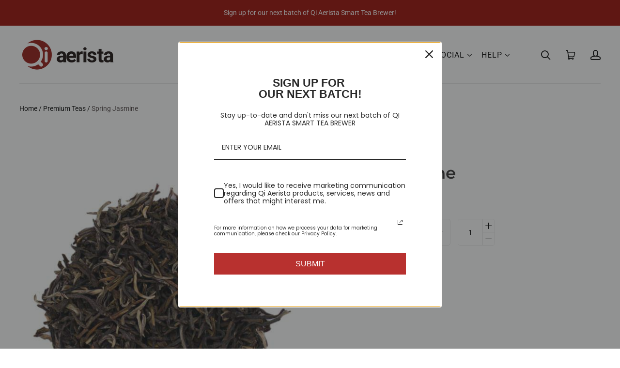

--- FILE ---
content_type: text/html; charset=utf-8
request_url: https://www.qiaerista.com/collections/artisan-teas/products/jasmine-spring-green-tea
body_size: 27095
content:
<!doctype html>
<html class="no-js" lang="en">

  <head>
    <meta charset="utf-8">
    <meta http-equiv="x-ua-compatible" content="ie=edge">

    

    
    <title>Buy Jasmine Tea Online │ Only Good Teas - Qi Aerista | Qi Aerista</title>
    

    
    <meta name="description" content="Naturally floral and refreshingly soothing, this Jasmine green tea follows the traditional laborious scenting process, and no jasmine oil or jasmine flavors were added." />
    

    
  <link rel="shortcut icon" href="//www.qiaerista.com/cdn/shop/files/Qi_Aerista_Logo_Qi_201904_9b0902_1B0903_32x32.png?v=1613183279" type="image/png">

    <link rel="preconnect" href="//cdn.shopify.com">
<link rel="preconnect" href="//code.ionicframework.com">
<link rel="preconnect" href="//fonts.googleapis.com">

<!-- Theme CSS -->
<link href="//www.qiaerista.com/cdn/shop/t/70/assets/theme.scss.css?v=48657222900386525321768347417" rel="stylesheet" type="text/css" media="all" />

<!-- Store object -->




  <script type="text/javascript">    Theme = {};    Theme.version = "5.1.6";    Theme.currency = 'USD';    shopCurrency = 'USD'; /* used by shipping calculator */    Theme.moneyFormat = "${{amount}}";    Theme.moneyFormatCurrency = "${{amount}} USD";    Theme.enableCurrencyConverter = false;  </script>


    <link rel="canonical" href="https://www.qiaerista.com/products/jasmine-spring-green-tea" />
    <meta name="viewport" content="width=device-width,initial-scale=1" />

    <script>window.performance && window.performance.mark && window.performance.mark('shopify.content_for_header.start');</script><meta name="facebook-domain-verification" content="0yti9ey2o0h43lkgq0a9ed0n49agzr">
<meta id="shopify-digital-wallet" name="shopify-digital-wallet" content="/24872432/digital_wallets/dialog">
<meta name="shopify-checkout-api-token" content="d361af3e507975ed2905326bd9fb4a98">
<meta id="in-context-paypal-metadata" data-shop-id="24872432" data-venmo-supported="false" data-environment="production" data-locale="en_US" data-paypal-v4="true" data-currency="USD">
<link rel="alternate" type="application/json+oembed" href="https://www.qiaerista.com/products/jasmine-spring-green-tea.oembed">
<script async="async" src="/checkouts/internal/preloads.js?locale=en-US"></script>
<script id="shopify-features" type="application/json">{"accessToken":"d361af3e507975ed2905326bd9fb4a98","betas":["rich-media-storefront-analytics"],"domain":"www.qiaerista.com","predictiveSearch":true,"shopId":24872432,"locale":"en"}</script>
<script>var Shopify = Shopify || {};
Shopify.shop = "qiaeristatea.myshopify.com";
Shopify.locale = "en";
Shopify.currency = {"active":"USD","rate":"1.0"};
Shopify.country = "US";
Shopify.theme = {"name":"Launch Live - 202204 - Fixed + Sign Up","id":129775468703,"schema_name":"Launch","schema_version":"5.1.6","theme_store_id":null,"role":"main"};
Shopify.theme.handle = "null";
Shopify.theme.style = {"id":null,"handle":null};
Shopify.cdnHost = "www.qiaerista.com/cdn";
Shopify.routes = Shopify.routes || {};
Shopify.routes.root = "/";</script>
<script type="module">!function(o){(o.Shopify=o.Shopify||{}).modules=!0}(window);</script>
<script>!function(o){function n(){var o=[];function n(){o.push(Array.prototype.slice.apply(arguments))}return n.q=o,n}var t=o.Shopify=o.Shopify||{};t.loadFeatures=n(),t.autoloadFeatures=n()}(window);</script>
<script id="shop-js-analytics" type="application/json">{"pageType":"product"}</script>
<script defer="defer" async type="module" src="//www.qiaerista.com/cdn/shopifycloud/shop-js/modules/v2/client.init-shop-cart-sync_C5BV16lS.en.esm.js"></script>
<script defer="defer" async type="module" src="//www.qiaerista.com/cdn/shopifycloud/shop-js/modules/v2/chunk.common_CygWptCX.esm.js"></script>
<script type="module">
  await import("//www.qiaerista.com/cdn/shopifycloud/shop-js/modules/v2/client.init-shop-cart-sync_C5BV16lS.en.esm.js");
await import("//www.qiaerista.com/cdn/shopifycloud/shop-js/modules/v2/chunk.common_CygWptCX.esm.js");

  window.Shopify.SignInWithShop?.initShopCartSync?.({"fedCMEnabled":true,"windoidEnabled":true});

</script>
<script>(function() {
  var isLoaded = false;
  function asyncLoad() {
    if (isLoaded) return;
    isLoaded = true;
    var urls = ["https:\/\/cdn.shopify.com\/s\/files\/1\/2487\/2432\/t\/70\/assets\/booster_eu_cookie_24872432.js?v=1653705110\u0026shop=qiaeristatea.myshopify.com"];
    for (var i = 0; i < urls.length; i++) {
      var s = document.createElement('script');
      s.type = 'text/javascript';
      s.async = true;
      s.src = urls[i];
      var x = document.getElementsByTagName('script')[0];
      x.parentNode.insertBefore(s, x);
    }
  };
  if(window.attachEvent) {
    window.attachEvent('onload', asyncLoad);
  } else {
    window.addEventListener('load', asyncLoad, false);
  }
})();</script>
<script id="__st">var __st={"a":24872432,"offset":28800,"reqid":"44005a43-ca2f-434d-8d25-3784e05841a2-1768850364","pageurl":"www.qiaerista.com\/collections\/artisan-teas\/products\/jasmine-spring-green-tea","u":"93a6d592fbb0","p":"product","rtyp":"product","rid":416102940705};</script>
<script>window.ShopifyPaypalV4VisibilityTracking = true;</script>
<script id="captcha-bootstrap">!function(){'use strict';const t='contact',e='account',n='new_comment',o=[[t,t],['blogs',n],['comments',n],[t,'customer']],c=[[e,'customer_login'],[e,'guest_login'],[e,'recover_customer_password'],[e,'create_customer']],r=t=>t.map((([t,e])=>`form[action*='/${t}']:not([data-nocaptcha='true']) input[name='form_type'][value='${e}']`)).join(','),a=t=>()=>t?[...document.querySelectorAll(t)].map((t=>t.form)):[];function s(){const t=[...o],e=r(t);return a(e)}const i='password',u='form_key',d=['recaptcha-v3-token','g-recaptcha-response','h-captcha-response',i],f=()=>{try{return window.sessionStorage}catch{return}},m='__shopify_v',_=t=>t.elements[u];function p(t,e,n=!1){try{const o=window.sessionStorage,c=JSON.parse(o.getItem(e)),{data:r}=function(t){const{data:e,action:n}=t;return t[m]||n?{data:e,action:n}:{data:t,action:n}}(c);for(const[e,n]of Object.entries(r))t.elements[e]&&(t.elements[e].value=n);n&&o.removeItem(e)}catch(o){console.error('form repopulation failed',{error:o})}}const l='form_type',E='cptcha';function T(t){t.dataset[E]=!0}const w=window,h=w.document,L='Shopify',v='ce_forms',y='captcha';let A=!1;((t,e)=>{const n=(g='f06e6c50-85a8-45c8-87d0-21a2b65856fe',I='https://cdn.shopify.com/shopifycloud/storefront-forms-hcaptcha/ce_storefront_forms_captcha_hcaptcha.v1.5.2.iife.js',D={infoText:'Protected by hCaptcha',privacyText:'Privacy',termsText:'Terms'},(t,e,n)=>{const o=w[L][v],c=o.bindForm;if(c)return c(t,g,e,D).then(n);var r;o.q.push([[t,g,e,D],n]),r=I,A||(h.body.append(Object.assign(h.createElement('script'),{id:'captcha-provider',async:!0,src:r})),A=!0)});var g,I,D;w[L]=w[L]||{},w[L][v]=w[L][v]||{},w[L][v].q=[],w[L][y]=w[L][y]||{},w[L][y].protect=function(t,e){n(t,void 0,e),T(t)},Object.freeze(w[L][y]),function(t,e,n,w,h,L){const[v,y,A,g]=function(t,e,n){const i=e?o:[],u=t?c:[],d=[...i,...u],f=r(d),m=r(i),_=r(d.filter((([t,e])=>n.includes(e))));return[a(f),a(m),a(_),s()]}(w,h,L),I=t=>{const e=t.target;return e instanceof HTMLFormElement?e:e&&e.form},D=t=>v().includes(t);t.addEventListener('submit',(t=>{const e=I(t);if(!e)return;const n=D(e)&&!e.dataset.hcaptchaBound&&!e.dataset.recaptchaBound,o=_(e),c=g().includes(e)&&(!o||!o.value);(n||c)&&t.preventDefault(),c&&!n&&(function(t){try{if(!f())return;!function(t){const e=f();if(!e)return;const n=_(t);if(!n)return;const o=n.value;o&&e.removeItem(o)}(t);const e=Array.from(Array(32),(()=>Math.random().toString(36)[2])).join('');!function(t,e){_(t)||t.append(Object.assign(document.createElement('input'),{type:'hidden',name:u})),t.elements[u].value=e}(t,e),function(t,e){const n=f();if(!n)return;const o=[...t.querySelectorAll(`input[type='${i}']`)].map((({name:t})=>t)),c=[...d,...o],r={};for(const[a,s]of new FormData(t).entries())c.includes(a)||(r[a]=s);n.setItem(e,JSON.stringify({[m]:1,action:t.action,data:r}))}(t,e)}catch(e){console.error('failed to persist form',e)}}(e),e.submit())}));const S=(t,e)=>{t&&!t.dataset[E]&&(n(t,e.some((e=>e===t))),T(t))};for(const o of['focusin','change'])t.addEventListener(o,(t=>{const e=I(t);D(e)&&S(e,y())}));const B=e.get('form_key'),M=e.get(l),P=B&&M;t.addEventListener('DOMContentLoaded',(()=>{const t=y();if(P)for(const e of t)e.elements[l].value===M&&p(e,B);[...new Set([...A(),...v().filter((t=>'true'===t.dataset.shopifyCaptcha))])].forEach((e=>S(e,t)))}))}(h,new URLSearchParams(w.location.search),n,t,e,['guest_login'])})(!0,!0)}();</script>
<script integrity="sha256-4kQ18oKyAcykRKYeNunJcIwy7WH5gtpwJnB7kiuLZ1E=" data-source-attribution="shopify.loadfeatures" defer="defer" src="//www.qiaerista.com/cdn/shopifycloud/storefront/assets/storefront/load_feature-a0a9edcb.js" crossorigin="anonymous"></script>
<script data-source-attribution="shopify.dynamic_checkout.dynamic.init">var Shopify=Shopify||{};Shopify.PaymentButton=Shopify.PaymentButton||{isStorefrontPortableWallets:!0,init:function(){window.Shopify.PaymentButton.init=function(){};var t=document.createElement("script");t.src="https://www.qiaerista.com/cdn/shopifycloud/portable-wallets/latest/portable-wallets.en.js",t.type="module",document.head.appendChild(t)}};
</script>
<script data-source-attribution="shopify.dynamic_checkout.buyer_consent">
  function portableWalletsHideBuyerConsent(e){var t=document.getElementById("shopify-buyer-consent"),n=document.getElementById("shopify-subscription-policy-button");t&&n&&(t.classList.add("hidden"),t.setAttribute("aria-hidden","true"),n.removeEventListener("click",e))}function portableWalletsShowBuyerConsent(e){var t=document.getElementById("shopify-buyer-consent"),n=document.getElementById("shopify-subscription-policy-button");t&&n&&(t.classList.remove("hidden"),t.removeAttribute("aria-hidden"),n.addEventListener("click",e))}window.Shopify?.PaymentButton&&(window.Shopify.PaymentButton.hideBuyerConsent=portableWalletsHideBuyerConsent,window.Shopify.PaymentButton.showBuyerConsent=portableWalletsShowBuyerConsent);
</script>
<script data-source-attribution="shopify.dynamic_checkout.cart.bootstrap">document.addEventListener("DOMContentLoaded",(function(){function t(){return document.querySelector("shopify-accelerated-checkout-cart, shopify-accelerated-checkout")}if(t())Shopify.PaymentButton.init();else{new MutationObserver((function(e,n){t()&&(Shopify.PaymentButton.init(),n.disconnect())})).observe(document.body,{childList:!0,subtree:!0})}}));
</script>
<link id="shopify-accelerated-checkout-styles" rel="stylesheet" media="screen" href="https://www.qiaerista.com/cdn/shopifycloud/portable-wallets/latest/accelerated-checkout-backwards-compat.css" crossorigin="anonymous">
<style id="shopify-accelerated-checkout-cart">
        #shopify-buyer-consent {
  margin-top: 1em;
  display: inline-block;
  width: 100%;
}

#shopify-buyer-consent.hidden {
  display: none;
}

#shopify-subscription-policy-button {
  background: none;
  border: none;
  padding: 0;
  text-decoration: underline;
  font-size: inherit;
  cursor: pointer;
}

#shopify-subscription-policy-button::before {
  box-shadow: none;
}

      </style>

<script>window.performance && window.performance.mark && window.performance.mark('shopify.content_for_header.end');</script>

    
    















<meta property="og:site_name" content="Qi Aerista">
<meta property="og:url" content="https://www.qiaerista.com/products/jasmine-spring-green-tea">
<meta property="og:title" content="Spring Jasmine">
<meta property="og:type" content="website">
<meta property="og:description" content="Naturally floral and refreshingly soothing, this Jasmine green tea follows the traditional laborious scenting process, and no jasmine oil or jasmine flavors were added.">




    
    
    

    
    
    <meta
      property="og:image"
      content="https://www.qiaerista.com/cdn/shop/products/Jasmine-green-tea-loose_leave-Qi-Aerista_1200x1200.jpg?v=1567577939"
    />
    <meta
      property="og:image:secure_url"
      content="https://www.qiaerista.com/cdn/shop/products/Jasmine-green-tea-loose_leave-Qi-Aerista_1200x1200.jpg?v=1567577939"
    />
    <meta property="og:image:width" content="1200" />
    <meta property="og:image:height" content="1200" />
    <meta property="og:image:alt" content="jasmine tea leaves with buds" />
  









  <meta name="twitter:site" content="@qi_aerista">








<meta name="twitter:title" content="Buy Jasmine Tea Online │ Only Good Teas - Qi Aerista">
<meta name="twitter:description" content="Naturally floral and refreshingly soothing, this Jasmine green tea follows the traditional laborious scenting process, and no jasmine oil or jasmine flavors were added.">


    
    
    
      
      
      <meta name="twitter:card" content="summary">
    
    
    <meta
      property="twitter:image"
      content="https://www.qiaerista.com/cdn/shop/products/Jasmine-green-tea-loose_leave-Qi-Aerista_1200x1200_crop_center.jpg?v=1567577939"
    />
    <meta property="twitter:image:width" content="1200" />
    <meta property="twitter:image:height" content="1200" />
    <meta property="twitter:image:alt" content="jasmine tea leaves with buds" />
  





    <script>var loox_global_hash = '1689303000481';</script><style>.loox-reviews-default { max-width: 1200px; margin: 0 auto; }.loox-rating .loox-icon { color:#ffe041; }</style><script>var loox_rating_icons_enabled = true;</script>
    <style>
    html {
        scroll-behavior: smooth;
     }
      .product-form-add-to-cart.bundles_csm button.ro-subscribe-btn {
        background: #9b0902;
        position: relative;
        z-index: 2;
        white-space: normal;
        font-family: Roboto,sans-serif;
        font-style: normal;
        font-weight: 700;
        -webkit-border-radius: 27.5px;
        -khtml-border-radius: 27.5px;
        -moz-border-radius: 27.5px;
        -ms-border-radius: 27.5px;
        -o-border-radius: 27.5px;
        border-radius: 27.5px;
        -webkit-box-sizing: border-box;
        -khtml-box-sizing: border-box;
        -moz-box-sizing: border-box;
        -ms-box-sizing: border-box;
        -o-box-sizing: border-box;
        box-sizing: border-box;
        -webkit-transition: all 0.2s cubic-bezier(0.25, 0.46, 0.45, 0.94);
        -ms-transition: all 0.2s cubic-bezier(0.25, 0.46, 0.45, 0.94);
        -o-transition: all 0.2s cubic-bezier(0.25, 0.46, 0.45, 0.94);
        transition: all 0.2s cubic-bezier(0.25, 0.46, 0.45, 0.94);
        -moz-osx-font-smoothing: auto;
        -webkit-font-smoothing: subpixel-antialiased;
        position: relative;
        display: inline-block;
        padding: 15px 30px;
        font-size: 12px;
        line-height: 22px;
        letter-spacing: 2px;
        color: white;
        text-align: center;
        text-transform: uppercase;
        vertical-align: top;
        cursor: pointer;
        border: 1px solid #9b0902;
      }
    
    </style>

  
<script src="https://cdn.shopify.com/extensions/8d2c31d3-a828-4daf-820f-80b7f8e01c39/nova-eu-cookie-bar-gdpr-4/assets/nova-cookie-app-embed.js" type="text/javascript" defer="defer"></script>
<link href="https://cdn.shopify.com/extensions/8d2c31d3-a828-4daf-820f-80b7f8e01c39/nova-eu-cookie-bar-gdpr-4/assets/nova-cookie.css" rel="stylesheet" type="text/css" media="all">
<script src="https://cdn.shopify.com/extensions/019b8d54-2388-79d8-becc-d32a3afe2c7a/omnisend-50/assets/omnisend-in-shop.js" type="text/javascript" defer="defer"></script>
<link href="https://monorail-edge.shopifysvc.com" rel="dns-prefetch">
<script>(function(){if ("sendBeacon" in navigator && "performance" in window) {try {var session_token_from_headers = performance.getEntriesByType('navigation')[0].serverTiming.find(x => x.name == '_s').description;} catch {var session_token_from_headers = undefined;}var session_cookie_matches = document.cookie.match(/_shopify_s=([^;]*)/);var session_token_from_cookie = session_cookie_matches && session_cookie_matches.length === 2 ? session_cookie_matches[1] : "";var session_token = session_token_from_headers || session_token_from_cookie || "";function handle_abandonment_event(e) {var entries = performance.getEntries().filter(function(entry) {return /monorail-edge.shopifysvc.com/.test(entry.name);});if (!window.abandonment_tracked && entries.length === 0) {window.abandonment_tracked = true;var currentMs = Date.now();var navigation_start = performance.timing.navigationStart;var payload = {shop_id: 24872432,url: window.location.href,navigation_start,duration: currentMs - navigation_start,session_token,page_type: "product"};window.navigator.sendBeacon("https://monorail-edge.shopifysvc.com/v1/produce", JSON.stringify({schema_id: "online_store_buyer_site_abandonment/1.1",payload: payload,metadata: {event_created_at_ms: currentMs,event_sent_at_ms: currentMs}}));}}window.addEventListener('pagehide', handle_abandonment_event);}}());</script>
<script id="web-pixels-manager-setup">(function e(e,d,r,n,o){if(void 0===o&&(o={}),!Boolean(null===(a=null===(i=window.Shopify)||void 0===i?void 0:i.analytics)||void 0===a?void 0:a.replayQueue)){var i,a;window.Shopify=window.Shopify||{};var t=window.Shopify;t.analytics=t.analytics||{};var s=t.analytics;s.replayQueue=[],s.publish=function(e,d,r){return s.replayQueue.push([e,d,r]),!0};try{self.performance.mark("wpm:start")}catch(e){}var l=function(){var e={modern:/Edge?\/(1{2}[4-9]|1[2-9]\d|[2-9]\d{2}|\d{4,})\.\d+(\.\d+|)|Firefox\/(1{2}[4-9]|1[2-9]\d|[2-9]\d{2}|\d{4,})\.\d+(\.\d+|)|Chrom(ium|e)\/(9{2}|\d{3,})\.\d+(\.\d+|)|(Maci|X1{2}).+ Version\/(15\.\d+|(1[6-9]|[2-9]\d|\d{3,})\.\d+)([,.]\d+|)( \(\w+\)|)( Mobile\/\w+|) Safari\/|Chrome.+OPR\/(9{2}|\d{3,})\.\d+\.\d+|(CPU[ +]OS|iPhone[ +]OS|CPU[ +]iPhone|CPU IPhone OS|CPU iPad OS)[ +]+(15[._]\d+|(1[6-9]|[2-9]\d|\d{3,})[._]\d+)([._]\d+|)|Android:?[ /-](13[3-9]|1[4-9]\d|[2-9]\d{2}|\d{4,})(\.\d+|)(\.\d+|)|Android.+Firefox\/(13[5-9]|1[4-9]\d|[2-9]\d{2}|\d{4,})\.\d+(\.\d+|)|Android.+Chrom(ium|e)\/(13[3-9]|1[4-9]\d|[2-9]\d{2}|\d{4,})\.\d+(\.\d+|)|SamsungBrowser\/([2-9]\d|\d{3,})\.\d+/,legacy:/Edge?\/(1[6-9]|[2-9]\d|\d{3,})\.\d+(\.\d+|)|Firefox\/(5[4-9]|[6-9]\d|\d{3,})\.\d+(\.\d+|)|Chrom(ium|e)\/(5[1-9]|[6-9]\d|\d{3,})\.\d+(\.\d+|)([\d.]+$|.*Safari\/(?![\d.]+ Edge\/[\d.]+$))|(Maci|X1{2}).+ Version\/(10\.\d+|(1[1-9]|[2-9]\d|\d{3,})\.\d+)([,.]\d+|)( \(\w+\)|)( Mobile\/\w+|) Safari\/|Chrome.+OPR\/(3[89]|[4-9]\d|\d{3,})\.\d+\.\d+|(CPU[ +]OS|iPhone[ +]OS|CPU[ +]iPhone|CPU IPhone OS|CPU iPad OS)[ +]+(10[._]\d+|(1[1-9]|[2-9]\d|\d{3,})[._]\d+)([._]\d+|)|Android:?[ /-](13[3-9]|1[4-9]\d|[2-9]\d{2}|\d{4,})(\.\d+|)(\.\d+|)|Mobile Safari.+OPR\/([89]\d|\d{3,})\.\d+\.\d+|Android.+Firefox\/(13[5-9]|1[4-9]\d|[2-9]\d{2}|\d{4,})\.\d+(\.\d+|)|Android.+Chrom(ium|e)\/(13[3-9]|1[4-9]\d|[2-9]\d{2}|\d{4,})\.\d+(\.\d+|)|Android.+(UC? ?Browser|UCWEB|U3)[ /]?(15\.([5-9]|\d{2,})|(1[6-9]|[2-9]\d|\d{3,})\.\d+)\.\d+|SamsungBrowser\/(5\.\d+|([6-9]|\d{2,})\.\d+)|Android.+MQ{2}Browser\/(14(\.(9|\d{2,})|)|(1[5-9]|[2-9]\d|\d{3,})(\.\d+|))(\.\d+|)|K[Aa][Ii]OS\/(3\.\d+|([4-9]|\d{2,})\.\d+)(\.\d+|)/},d=e.modern,r=e.legacy,n=navigator.userAgent;return n.match(d)?"modern":n.match(r)?"legacy":"unknown"}(),u="modern"===l?"modern":"legacy",c=(null!=n?n:{modern:"",legacy:""})[u],f=function(e){return[e.baseUrl,"/wpm","/b",e.hashVersion,"modern"===e.buildTarget?"m":"l",".js"].join("")}({baseUrl:d,hashVersion:r,buildTarget:u}),m=function(e){var d=e.version,r=e.bundleTarget,n=e.surface,o=e.pageUrl,i=e.monorailEndpoint;return{emit:function(e){var a=e.status,t=e.errorMsg,s=(new Date).getTime(),l=JSON.stringify({metadata:{event_sent_at_ms:s},events:[{schema_id:"web_pixels_manager_load/3.1",payload:{version:d,bundle_target:r,page_url:o,status:a,surface:n,error_msg:t},metadata:{event_created_at_ms:s}}]});if(!i)return console&&console.warn&&console.warn("[Web Pixels Manager] No Monorail endpoint provided, skipping logging."),!1;try{return self.navigator.sendBeacon.bind(self.navigator)(i,l)}catch(e){}var u=new XMLHttpRequest;try{return u.open("POST",i,!0),u.setRequestHeader("Content-Type","text/plain"),u.send(l),!0}catch(e){return console&&console.warn&&console.warn("[Web Pixels Manager] Got an unhandled error while logging to Monorail."),!1}}}}({version:r,bundleTarget:l,surface:e.surface,pageUrl:self.location.href,monorailEndpoint:e.monorailEndpoint});try{o.browserTarget=l,function(e){var d=e.src,r=e.async,n=void 0===r||r,o=e.onload,i=e.onerror,a=e.sri,t=e.scriptDataAttributes,s=void 0===t?{}:t,l=document.createElement("script"),u=document.querySelector("head"),c=document.querySelector("body");if(l.async=n,l.src=d,a&&(l.integrity=a,l.crossOrigin="anonymous"),s)for(var f in s)if(Object.prototype.hasOwnProperty.call(s,f))try{l.dataset[f]=s[f]}catch(e){}if(o&&l.addEventListener("load",o),i&&l.addEventListener("error",i),u)u.appendChild(l);else{if(!c)throw new Error("Did not find a head or body element to append the script");c.appendChild(l)}}({src:f,async:!0,onload:function(){if(!function(){var e,d;return Boolean(null===(d=null===(e=window.Shopify)||void 0===e?void 0:e.analytics)||void 0===d?void 0:d.initialized)}()){var d=window.webPixelsManager.init(e)||void 0;if(d){var r=window.Shopify.analytics;r.replayQueue.forEach((function(e){var r=e[0],n=e[1],o=e[2];d.publishCustomEvent(r,n,o)})),r.replayQueue=[],r.publish=d.publishCustomEvent,r.visitor=d.visitor,r.initialized=!0}}},onerror:function(){return m.emit({status:"failed",errorMsg:"".concat(f," has failed to load")})},sri:function(e){var d=/^sha384-[A-Za-z0-9+/=]+$/;return"string"==typeof e&&d.test(e)}(c)?c:"",scriptDataAttributes:o}),m.emit({status:"loading"})}catch(e){m.emit({status:"failed",errorMsg:(null==e?void 0:e.message)||"Unknown error"})}}})({shopId: 24872432,storefrontBaseUrl: "https://www.qiaerista.com",extensionsBaseUrl: "https://extensions.shopifycdn.com/cdn/shopifycloud/web-pixels-manager",monorailEndpoint: "https://monorail-edge.shopifysvc.com/unstable/produce_batch",surface: "storefront-renderer",enabledBetaFlags: ["2dca8a86"],webPixelsConfigList: [{"id":"557121695","configuration":"{\"apiURL\":\"https:\/\/api.omnisend.com\",\"appURL\":\"https:\/\/app.omnisend.com\",\"brandID\":\"5a5f01c8597ed7051e00d8e7\",\"trackingURL\":\"https:\/\/wt.omnisendlink.com\"}","eventPayloadVersion":"v1","runtimeContext":"STRICT","scriptVersion":"aa9feb15e63a302383aa48b053211bbb","type":"APP","apiClientId":186001,"privacyPurposes":["ANALYTICS","MARKETING","SALE_OF_DATA"],"dataSharingAdjustments":{"protectedCustomerApprovalScopes":["read_customer_address","read_customer_email","read_customer_name","read_customer_personal_data","read_customer_phone"]}},{"id":"468353183","configuration":"{\"config\":\"{\\\"pixel_id\\\":\\\"G-ZYEDGGV7MB\\\",\\\"gtag_events\\\":[{\\\"type\\\":\\\"purchase\\\",\\\"action_label\\\":\\\"G-ZYEDGGV7MB\\\"},{\\\"type\\\":\\\"page_view\\\",\\\"action_label\\\":\\\"G-ZYEDGGV7MB\\\"},{\\\"type\\\":\\\"view_item\\\",\\\"action_label\\\":\\\"G-ZYEDGGV7MB\\\"},{\\\"type\\\":\\\"search\\\",\\\"action_label\\\":\\\"G-ZYEDGGV7MB\\\"},{\\\"type\\\":\\\"add_to_cart\\\",\\\"action_label\\\":\\\"G-ZYEDGGV7MB\\\"},{\\\"type\\\":\\\"begin_checkout\\\",\\\"action_label\\\":\\\"G-ZYEDGGV7MB\\\"},{\\\"type\\\":\\\"add_payment_info\\\",\\\"action_label\\\":\\\"G-ZYEDGGV7MB\\\"}],\\\"enable_monitoring_mode\\\":false}\"}","eventPayloadVersion":"v1","runtimeContext":"OPEN","scriptVersion":"b2a88bafab3e21179ed38636efcd8a93","type":"APP","apiClientId":1780363,"privacyPurposes":[],"dataSharingAdjustments":{"protectedCustomerApprovalScopes":["read_customer_address","read_customer_email","read_customer_name","read_customer_personal_data","read_customer_phone"]}},{"id":"234553503","configuration":"{\"pixel_id\":\"1550279548331996\",\"pixel_type\":\"facebook_pixel\",\"metaapp_system_user_token\":\"-\"}","eventPayloadVersion":"v1","runtimeContext":"OPEN","scriptVersion":"ca16bc87fe92b6042fbaa3acc2fbdaa6","type":"APP","apiClientId":2329312,"privacyPurposes":["ANALYTICS","MARKETING","SALE_OF_DATA"],"dataSharingAdjustments":{"protectedCustomerApprovalScopes":["read_customer_address","read_customer_email","read_customer_name","read_customer_personal_data","read_customer_phone"]}},{"id":"shopify-app-pixel","configuration":"{}","eventPayloadVersion":"v1","runtimeContext":"STRICT","scriptVersion":"0450","apiClientId":"shopify-pixel","type":"APP","privacyPurposes":["ANALYTICS","MARKETING"]},{"id":"shopify-custom-pixel","eventPayloadVersion":"v1","runtimeContext":"LAX","scriptVersion":"0450","apiClientId":"shopify-pixel","type":"CUSTOM","privacyPurposes":["ANALYTICS","MARKETING"]}],isMerchantRequest: false,initData: {"shop":{"name":"Qi Aerista","paymentSettings":{"currencyCode":"USD"},"myshopifyDomain":"qiaeristatea.myshopify.com","countryCode":"HK","storefrontUrl":"https:\/\/www.qiaerista.com"},"customer":null,"cart":null,"checkout":null,"productVariants":[{"price":{"amount":18.0,"currencyCode":"USD"},"product":{"title":"Spring Jasmine","vendor":"Qi Aerista","id":"416102940705","untranslatedTitle":"Spring Jasmine","url":"\/products\/jasmine-spring-green-tea","type":"Tea"},"id":"42865681891487","image":{"src":"\/\/www.qiaerista.com\/cdn\/shop\/products\/Jasmine-green-tea-loose_leave-Qi-Aerista.jpg?v=1567577939"},"sku":"QATF0001-200","title":"200g\/7oz (18¢ x 100 cups)","untranslatedTitle":"200g\/7oz (18¢ x 100 cups)"},{"price":{"amount":33.0,"currencyCode":"USD"},"product":{"title":"Spring Jasmine","vendor":"Qi Aerista","id":"416102940705","untranslatedTitle":"Spring Jasmine","url":"\/products\/jasmine-spring-green-tea","type":"Tea"},"id":"42865682743455","image":{"src":"\/\/www.qiaerista.com\/cdn\/shop\/products\/Jasmine-green-tea-loose_leave-Qi-Aerista.jpg?v=1567577939"},"sku":"QATF0001-500","title":"500g\/18oz (13¢ x 250 cups)","untranslatedTitle":"500g\/18oz (13¢ x 250 cups)"}],"purchasingCompany":null},},"https://www.qiaerista.com/cdn","fcfee988w5aeb613cpc8e4bc33m6693e112",{"modern":"","legacy":""},{"shopId":"24872432","storefrontBaseUrl":"https:\/\/www.qiaerista.com","extensionBaseUrl":"https:\/\/extensions.shopifycdn.com\/cdn\/shopifycloud\/web-pixels-manager","surface":"storefront-renderer","enabledBetaFlags":"[\"2dca8a86\"]","isMerchantRequest":"false","hashVersion":"fcfee988w5aeb613cpc8e4bc33m6693e112","publish":"custom","events":"[[\"page_viewed\",{}],[\"product_viewed\",{\"productVariant\":{\"price\":{\"amount\":18.0,\"currencyCode\":\"USD\"},\"product\":{\"title\":\"Spring Jasmine\",\"vendor\":\"Qi Aerista\",\"id\":\"416102940705\",\"untranslatedTitle\":\"Spring Jasmine\",\"url\":\"\/products\/jasmine-spring-green-tea\",\"type\":\"Tea\"},\"id\":\"42865681891487\",\"image\":{\"src\":\"\/\/www.qiaerista.com\/cdn\/shop\/products\/Jasmine-green-tea-loose_leave-Qi-Aerista.jpg?v=1567577939\"},\"sku\":\"QATF0001-200\",\"title\":\"200g\/7oz (18¢ x 100 cups)\",\"untranslatedTitle\":\"200g\/7oz (18¢ x 100 cups)\"}}]]"});</script><script>
  window.ShopifyAnalytics = window.ShopifyAnalytics || {};
  window.ShopifyAnalytics.meta = window.ShopifyAnalytics.meta || {};
  window.ShopifyAnalytics.meta.currency = 'USD';
  var meta = {"product":{"id":416102940705,"gid":"gid:\/\/shopify\/Product\/416102940705","vendor":"Qi Aerista","type":"Tea","handle":"jasmine-spring-green-tea","variants":[{"id":42865681891487,"price":1800,"name":"Spring Jasmine - 200g\/7oz (18¢ x 100 cups)","public_title":"200g\/7oz (18¢ x 100 cups)","sku":"QATF0001-200"},{"id":42865682743455,"price":3300,"name":"Spring Jasmine - 500g\/18oz (13¢ x 250 cups)","public_title":"500g\/18oz (13¢ x 250 cups)","sku":"QATF0001-500"}],"remote":false},"page":{"pageType":"product","resourceType":"product","resourceId":416102940705,"requestId":"44005a43-ca2f-434d-8d25-3784e05841a2-1768850364"}};
  for (var attr in meta) {
    window.ShopifyAnalytics.meta[attr] = meta[attr];
  }
</script>
<script class="analytics">
  (function () {
    var customDocumentWrite = function(content) {
      var jquery = null;

      if (window.jQuery) {
        jquery = window.jQuery;
      } else if (window.Checkout && window.Checkout.$) {
        jquery = window.Checkout.$;
      }

      if (jquery) {
        jquery('body').append(content);
      }
    };

    var hasLoggedConversion = function(token) {
      if (token) {
        return document.cookie.indexOf('loggedConversion=' + token) !== -1;
      }
      return false;
    }

    var setCookieIfConversion = function(token) {
      if (token) {
        var twoMonthsFromNow = new Date(Date.now());
        twoMonthsFromNow.setMonth(twoMonthsFromNow.getMonth() + 2);

        document.cookie = 'loggedConversion=' + token + '; expires=' + twoMonthsFromNow;
      }
    }

    var trekkie = window.ShopifyAnalytics.lib = window.trekkie = window.trekkie || [];
    if (trekkie.integrations) {
      return;
    }
    trekkie.methods = [
      'identify',
      'page',
      'ready',
      'track',
      'trackForm',
      'trackLink'
    ];
    trekkie.factory = function(method) {
      return function() {
        var args = Array.prototype.slice.call(arguments);
        args.unshift(method);
        trekkie.push(args);
        return trekkie;
      };
    };
    for (var i = 0; i < trekkie.methods.length; i++) {
      var key = trekkie.methods[i];
      trekkie[key] = trekkie.factory(key);
    }
    trekkie.load = function(config) {
      trekkie.config = config || {};
      trekkie.config.initialDocumentCookie = document.cookie;
      var first = document.getElementsByTagName('script')[0];
      var script = document.createElement('script');
      script.type = 'text/javascript';
      script.onerror = function(e) {
        var scriptFallback = document.createElement('script');
        scriptFallback.type = 'text/javascript';
        scriptFallback.onerror = function(error) {
                var Monorail = {
      produce: function produce(monorailDomain, schemaId, payload) {
        var currentMs = new Date().getTime();
        var event = {
          schema_id: schemaId,
          payload: payload,
          metadata: {
            event_created_at_ms: currentMs,
            event_sent_at_ms: currentMs
          }
        };
        return Monorail.sendRequest("https://" + monorailDomain + "/v1/produce", JSON.stringify(event));
      },
      sendRequest: function sendRequest(endpointUrl, payload) {
        // Try the sendBeacon API
        if (window && window.navigator && typeof window.navigator.sendBeacon === 'function' && typeof window.Blob === 'function' && !Monorail.isIos12()) {
          var blobData = new window.Blob([payload], {
            type: 'text/plain'
          });

          if (window.navigator.sendBeacon(endpointUrl, blobData)) {
            return true;
          } // sendBeacon was not successful

        } // XHR beacon

        var xhr = new XMLHttpRequest();

        try {
          xhr.open('POST', endpointUrl);
          xhr.setRequestHeader('Content-Type', 'text/plain');
          xhr.send(payload);
        } catch (e) {
          console.log(e);
        }

        return false;
      },
      isIos12: function isIos12() {
        return window.navigator.userAgent.lastIndexOf('iPhone; CPU iPhone OS 12_') !== -1 || window.navigator.userAgent.lastIndexOf('iPad; CPU OS 12_') !== -1;
      }
    };
    Monorail.produce('monorail-edge.shopifysvc.com',
      'trekkie_storefront_load_errors/1.1',
      {shop_id: 24872432,
      theme_id: 129775468703,
      app_name: "storefront",
      context_url: window.location.href,
      source_url: "//www.qiaerista.com/cdn/s/trekkie.storefront.cd680fe47e6c39ca5d5df5f0a32d569bc48c0f27.min.js"});

        };
        scriptFallback.async = true;
        scriptFallback.src = '//www.qiaerista.com/cdn/s/trekkie.storefront.cd680fe47e6c39ca5d5df5f0a32d569bc48c0f27.min.js';
        first.parentNode.insertBefore(scriptFallback, first);
      };
      script.async = true;
      script.src = '//www.qiaerista.com/cdn/s/trekkie.storefront.cd680fe47e6c39ca5d5df5f0a32d569bc48c0f27.min.js';
      first.parentNode.insertBefore(script, first);
    };
    trekkie.load(
      {"Trekkie":{"appName":"storefront","development":false,"defaultAttributes":{"shopId":24872432,"isMerchantRequest":null,"themeId":129775468703,"themeCityHash":"1240948249221707081","contentLanguage":"en","currency":"USD","eventMetadataId":"245b47bd-31c9-4578-a9f9-b05f5fe2360e"},"isServerSideCookieWritingEnabled":true,"monorailRegion":"shop_domain","enabledBetaFlags":["65f19447"]},"Session Attribution":{},"S2S":{"facebookCapiEnabled":false,"source":"trekkie-storefront-renderer","apiClientId":580111}}
    );

    var loaded = false;
    trekkie.ready(function() {
      if (loaded) return;
      loaded = true;

      window.ShopifyAnalytics.lib = window.trekkie;

      var originalDocumentWrite = document.write;
      document.write = customDocumentWrite;
      try { window.ShopifyAnalytics.merchantGoogleAnalytics.call(this); } catch(error) {};
      document.write = originalDocumentWrite;

      window.ShopifyAnalytics.lib.page(null,{"pageType":"product","resourceType":"product","resourceId":416102940705,"requestId":"44005a43-ca2f-434d-8d25-3784e05841a2-1768850364","shopifyEmitted":true});

      var match = window.location.pathname.match(/checkouts\/(.+)\/(thank_you|post_purchase)/)
      var token = match? match[1]: undefined;
      if (!hasLoggedConversion(token)) {
        setCookieIfConversion(token);
        window.ShopifyAnalytics.lib.track("Viewed Product",{"currency":"USD","variantId":42865681891487,"productId":416102940705,"productGid":"gid:\/\/shopify\/Product\/416102940705","name":"Spring Jasmine - 200g\/7oz (18¢ x 100 cups)","price":"18.00","sku":"QATF0001-200","brand":"Qi Aerista","variant":"200g\/7oz (18¢ x 100 cups)","category":"Tea","nonInteraction":true,"remote":false},undefined,undefined,{"shopifyEmitted":true});
      window.ShopifyAnalytics.lib.track("monorail:\/\/trekkie_storefront_viewed_product\/1.1",{"currency":"USD","variantId":42865681891487,"productId":416102940705,"productGid":"gid:\/\/shopify\/Product\/416102940705","name":"Spring Jasmine - 200g\/7oz (18¢ x 100 cups)","price":"18.00","sku":"QATF0001-200","brand":"Qi Aerista","variant":"200g\/7oz (18¢ x 100 cups)","category":"Tea","nonInteraction":true,"remote":false,"referer":"https:\/\/www.qiaerista.com\/collections\/artisan-teas\/products\/jasmine-spring-green-tea"});
      }
    });


        var eventsListenerScript = document.createElement('script');
        eventsListenerScript.async = true;
        eventsListenerScript.src = "//www.qiaerista.com/cdn/shopifycloud/storefront/assets/shop_events_listener-3da45d37.js";
        document.getElementsByTagName('head')[0].appendChild(eventsListenerScript);

})();</script>
  <script>
  if (!window.ga || (window.ga && typeof window.ga !== 'function')) {
    window.ga = function ga() {
      (window.ga.q = window.ga.q || []).push(arguments);
      if (window.Shopify && window.Shopify.analytics && typeof window.Shopify.analytics.publish === 'function') {
        window.Shopify.analytics.publish("ga_stub_called", {}, {sendTo: "google_osp_migration"});
      }
      console.error("Shopify's Google Analytics stub called with:", Array.from(arguments), "\nSee https://help.shopify.com/manual/promoting-marketing/pixels/pixel-migration#google for more information.");
    };
    if (window.Shopify && window.Shopify.analytics && typeof window.Shopify.analytics.publish === 'function') {
      window.Shopify.analytics.publish("ga_stub_initialized", {}, {sendTo: "google_osp_migration"});
    }
  }
</script>
<script
  defer
  src="https://www.qiaerista.com/cdn/shopifycloud/perf-kit/shopify-perf-kit-3.0.4.min.js"
  data-application="storefront-renderer"
  data-shop-id="24872432"
  data-render-region="gcp-us-central1"
  data-page-type="product"
  data-theme-instance-id="129775468703"
  data-theme-name="Launch"
  data-theme-version="5.1.6"
  data-monorail-region="shop_domain"
  data-resource-timing-sampling-rate="10"
  data-shs="true"
  data-shs-beacon="true"
  data-shs-export-with-fetch="true"
  data-shs-logs-sample-rate="1"
  data-shs-beacon-endpoint="https://www.qiaerista.com/api/collect"
></script>
</head>

  


  




  

  <body class="template-product">

    <div id="shopify-section-pxs-announcement-bar" class="shopify-section"><script
  type="application/json"
  data-section-type="pxs-announcement-bar"
  data-section-id="pxs-announcement-bar"
></script>













<a
  class="pxs-announcement-bar"
  style="
    color: #ffffff;
    background-color: #9b0902
  "
  
    href="https://qiaerista.com/#shopify-section-general-newsletter"
  
>
  
    <span class="pxs-announcement-bar-text-mobile">
      Sign up for our next batch of Qi Aerista Smart Tea Brewer!
    </span>
  

  
    <span class="pxs-announcement-bar-text-desktop">
      Sign up for our next batch of Qi Aerista Smart Tea Brewer!
    </span>
  
</a>



</div>

    <div id="shopify-section-general-header" class="shopify-section">


















<div
  class="header    sticky-header  "
  
    data-sticky-header
  
  data-main-header="header"
  data-section-id="general-header"
  data-section-type="header">
  <div class="main-header-wrapper">
    <div class="main-header" role="banner" data-header-content>
      <div
        class="
          branding
          
            alternate-logo-in-drawer
          
          
            has-logo
          
        "
      >
        <a class="branding-logo-link" href="/">
          
            

  

  <img
    src="//www.qiaerista.com/cdn/shop/files/Qi_Aerista_500x250_9b0902_1B0903_200x100.png?v=1613185103"
    alt="Qi Aerista"

    
      data-rimg
      srcset="//www.qiaerista.com/cdn/shop/files/Qi_Aerista_500x250_9b0902_1B0903_200x100.png?v=1613185103 1x, //www.qiaerista.com/cdn/shop/files/Qi_Aerista_500x250_9b0902_1B0903_400x200.png?v=1613185103 2x"
    

    class="branding-logo-image logo-regular"
    
    data-header-logo
  >




            
              

  

  <img
    src="//www.qiaerista.com/cdn/shop/files/Qi_Aerista_Horizontal_Logo_200x100.png?v=1613185099"
    alt="Qi Aerista"

    
      data-rimg
      srcset="//www.qiaerista.com/cdn/shop/files/Qi_Aerista_Horizontal_Logo_200x100.png?v=1613185099 1x"
    

    class="branding-logo-image logo-alternate"
    
    data-header-logo
  >




            
          
        </a>
      </div>
      
        <div class="header-search-wrapper">
          <form class="header-search-form" action="/search" method="get">
            <input class="header-search-input" name="q" type="text" placeholder="Enter search terms" value="">
          </form>
        </div>
      
      <div class="header-tools">
        
          <nav class="navigation" id="header-navigation">
  <ul class="header-navigation-list clearfix">
    
      
      
      <li class="header-navigation-list-item primary-list-item has-dropdown">
        <a
          class="header-navigation-link primary-link "
          href="/products/smart-tea-brewer"
        >
          SHOP
        </a>
        
<a
    class="icon icon-angle-down header-navigation-list-arrow"
    data-dropdown-toggle
    tabindex="0"
    aria-controls="header-navigation-menu-1"
    aria-haspopup="true"
    aria-expanded="false"
  >
    <span class="show-for-sr">
      Toggle Dropdown
    </span>
  </a><ul 
            class="header-navigation-list secondary-list clearfix"
            id="header-navigation-menu-1"
            data-is-dropdown
          >
            
              
              
              <li class="header-navigation-list-item secondary-list-item">
                <a class="header-navigation-link secondary-link" href="/products/smart-tea-brewer">
                  Brewer
                </a>

                
              </li>
            
              
              
              <li class="header-navigation-list-item secondary-list-item has-dropdown">
                <a class="header-navigation-link secondary-link" href="/collections/artisan-teas">
                  Teas
                </a>

                
<a
    class="icon icon-angle-down header-navigation-list-arrow"
    data-dropdown-toggle
    tabindex="0"
    aria-controls="header-navigation-menu-1-menu-2"
    aria-haspopup="true"
    aria-expanded="false"
  >
    <span class="show-for-sr">
      Toggle Dropdown
    </span>
  </a><ul
                    class="header-navigation-list tertiary-list clearfix"
                    id="header-navigation-menu-1-menu-2"
                    data-is-dropdown
                  >
                    
                      <li class="header-navigation-list-item tertiary-list-item">
                        <a class="header-navigation-link tertiary-link" href="/collections/artisan-teas/Black">
                          Black
                        </a>
                      </li>
                    
                      <li class="header-navigation-list-item tertiary-list-item">
                        <a class="header-navigation-link tertiary-link" href="/collections/artisan-teas/Green">
                          Green
                        </a>
                      </li>
                    
                      <li class="header-navigation-list-item tertiary-list-item">
                        <a class="header-navigation-link tertiary-link" href="/collections/artisan-teas/Oolong">
                          Oolong
                        </a>
                      </li>
                    
                      <li class="header-navigation-list-item tertiary-list-item">
                        <a class="header-navigation-link tertiary-link" href="/collections/artisan-teas/White">
                          White
                        </a>
                      </li>
                    
                      <li class="header-navigation-list-item tertiary-list-item">
                        <a class="header-navigation-link tertiary-link" href="/collections/artisan-teas/Dark">
                          Dark/Pu'er
                        </a>
                      </li>
                    
                      <li class="header-navigation-list-item tertiary-list-item">
                        <a class="header-navigation-link tertiary-link" href="/collections/artisan-teas/Floral">
                          Floral
                        </a>
                      </li>
                    
                  </ul>
                
              </li>
            
              
              
              <li class="header-navigation-list-item secondary-list-item">
                <a class="header-navigation-link secondary-link" href="/collections/parts-accessories">
                  Parts
                </a>

                
              </li>
            
          </ul>
        
      </li>
    
      
      
      <li class="header-navigation-list-item primary-list-item has-dropdown">
        <a
          class="header-navigation-link primary-link "
          href="/pages/the-app"
        >
          APP
        </a>
        
<a
    class="icon icon-angle-down header-navigation-list-arrow"
    data-dropdown-toggle
    tabindex="0"
    aria-controls="header-navigation-menu-2"
    aria-haspopup="true"
    aria-expanded="false"
  >
    <span class="show-for-sr">
      Toggle Dropdown
    </span>
  </a><ul 
            class="header-navigation-list secondary-list clearfix"
            id="header-navigation-menu-2"
            data-is-dropdown
          >
            
              
              
              <li class="header-navigation-list-item secondary-list-item">
                <a class="header-navigation-link secondary-link" href="https://play.google.com/store/apps/details?id=com.giz.youhone.qiaerista">
                  Android (Google Play)
                </a>

                
              </li>
            
              
              
              <li class="header-navigation-list-item secondary-list-item">
                <a class="header-navigation-link secondary-link" href="http://ap.qiaerista.com/app/download.html">
                  Android (Direct Download)
                </a>

                
              </li>
            
              
              
              <li class="header-navigation-list-item secondary-list-item">
                <a class="header-navigation-link secondary-link" href="https://apps.apple.com/us/app/qiaerista/id1348199881">
                  iOS
                </a>

                
              </li>
            
          </ul>
        
      </li>
    
      
      
      <li class="header-navigation-list-item primary-list-item has-dropdown">
        <a
          class="header-navigation-link primary-link "
          href="/pages/qi-aerista-blog"
        >
          BLOG
        </a>
        
<a
    class="icon icon-angle-down header-navigation-list-arrow"
    data-dropdown-toggle
    tabindex="0"
    aria-controls="header-navigation-menu-3"
    aria-haspopup="true"
    aria-expanded="false"
  >
    <span class="show-for-sr">
      Toggle Dropdown
    </span>
  </a><ul 
            class="header-navigation-list secondary-list clearfix"
            id="header-navigation-menu-3"
            data-is-dropdown
          >
            
              
              
              <li class="header-navigation-list-item secondary-list-item">
                <a class="header-navigation-link secondary-link" href="/blogs/news">
                  News & Stories
                </a>

                
              </li>
            
              
              
              <li class="header-navigation-list-item secondary-list-item">
                <a class="header-navigation-link secondary-link" href="/blogs/smart-tea-brewer">
                  Brewer
                </a>

                
              </li>
            
              
              
              <li class="header-navigation-list-item secondary-list-item">
                <a class="header-navigation-link secondary-link" href="/blogs/tea-info">
                  Tea Info
                </a>

                
              </li>
            
              
              
              <li class="header-navigation-list-item secondary-list-item">
                <a class="header-navigation-link secondary-link" href="/blogs/recipes">
                  Recipes
                </a>

                
              </li>
            
              
              
              <li class="header-navigation-list-item secondary-list-item">
                <a class="header-navigation-link secondary-link" href="/blogs/app">
                  App
                </a>

                
              </li>
            
          </ul>
        
      </li>
    
      
      
      <li class="header-navigation-list-item primary-list-item has-dropdown">
        <a
          class="header-navigation-link primary-link "
          href="/pages/about-qi-aerista"
        >
          ABOUT
        </a>
        
<a
    class="icon icon-angle-down header-navigation-list-arrow"
    data-dropdown-toggle
    tabindex="0"
    aria-controls="header-navigation-menu-4"
    aria-haspopup="true"
    aria-expanded="false"
  >
    <span class="show-for-sr">
      Toggle Dropdown
    </span>
  </a><ul 
            class="header-navigation-list secondary-list clearfix"
            id="header-navigation-menu-4"
            data-is-dropdown
          >
            
              
              
              <li class="header-navigation-list-item secondary-list-item">
                <a class="header-navigation-link secondary-link" href="https://qiaerista.com/blogs/smart-tea-brewer/what-does-qi-aerista-mean">
                  What's Qi Aerista
                </a>

                
              </li>
            
              
              
              <li class="header-navigation-list-item secondary-list-item">
                <a class="header-navigation-link secondary-link" href="/pages/about-qi-aerista">
                  Our Story
                </a>

                
              </li>
            
          </ul>
        
      </li>
    
      
      
      <li class="header-navigation-list-item primary-list-item has-dropdown">
        <a
          class="header-navigation-link primary-link "
          href="https://www.facebook.com/Qi.Aerista"
        >
          SOCIAL
        </a>
        
<a
    class="icon icon-angle-down header-navigation-list-arrow"
    data-dropdown-toggle
    tabindex="0"
    aria-controls="header-navigation-menu-5"
    aria-haspopup="true"
    aria-expanded="false"
  >
    <span class="show-for-sr">
      Toggle Dropdown
    </span>
  </a><ul 
            class="header-navigation-list secondary-list clearfix"
            id="header-navigation-menu-5"
            data-is-dropdown
          >
            
              
              
              <li class="header-navigation-list-item secondary-list-item">
                <a class="header-navigation-link secondary-link" href="https://www.facebook.com/Qi.Aerista">
                  Facebook
                </a>

                
              </li>
            
              
              
              <li class="header-navigation-list-item secondary-list-item">
                <a class="header-navigation-link secondary-link" href="https://www.youtube.com/c/qiaerista/">
                  Youtube
                </a>

                
              </li>
            
              
              
              <li class="header-navigation-list-item secondary-list-item">
                <a class="header-navigation-link secondary-link" href="https://instagram.com/qiaerista">
                  Instagram
                </a>

                
              </li>
            
              
              
              <li class="header-navigation-list-item secondary-list-item">
                <a class="header-navigation-link secondary-link" href="https://twitter.com/qi_aerista">
                  Twitter
                </a>

                
              </li>
            
          </ul>
        
      </li>
    
      
      
      <li class="header-navigation-list-item primary-list-item has-dropdown">
        <a
          class="header-navigation-link primary-link "
          href="/apps/help-center"
        >
          HELP
        </a>
        
<a
    class="icon icon-angle-down header-navigation-list-arrow"
    data-dropdown-toggle
    tabindex="0"
    aria-controls="header-navigation-menu-6"
    aria-haspopup="true"
    aria-expanded="false"
  >
    <span class="show-for-sr">
      Toggle Dropdown
    </span>
  </a><ul 
            class="header-navigation-list secondary-list clearfix"
            id="header-navigation-menu-6"
            data-is-dropdown
          >
            
              
              
              <li class="header-navigation-list-item secondary-list-item">
                <a class="header-navigation-link secondary-link" href="https://qiaerista.com/blogs/smart-tea-brewer/quick-start-guide-for-qi-aerista-iotea-brewer">
                  Quick Start
                </a>

                
              </li>
            
              
              
              <li class="header-navigation-list-item secondary-list-item">
                <a class="header-navigation-link secondary-link" href="https://qiaerista.com/blogs/app/app-usage-guide-for-qi-aerista-iotea-brewer">
                  App Guide
                </a>

                
              </li>
            
              
              
              <li class="header-navigation-list-item secondary-list-item">
                <a class="header-navigation-link secondary-link" href="/apps/help-center">
                  FAQ
                </a>

                
              </li>
            
              
              
              <li class="header-navigation-list-item secondary-list-item">
                <a class="header-navigation-link secondary-link" href="/pages/user-guide-download">
                  User Guide
                </a>

                
              </li>
            
              
              
              <li class="header-navigation-list-item secondary-list-item">
                <a class="header-navigation-link secondary-link" href="/pages/contact-us">
                  Contact Us
                </a>

                
              </li>
            
          </ul>
        
      </li>
    
  </ul>
</nav>

        
        <div class="header-actions">
          <div class="header-actions-list">
            <div class="header-actions-list-item header-currency-switcher currency-switcher coin-container"></div>
            
            
              <a class="header-actions-list-item header-search-toggle icon-search" href="#" data-search-toggle></a>
            
            
              <a class="header-actions-list-item icon-cart header-cart-link" href="/cart"  tabindex="0">
                <span class="header-cart-count ">0</span>
              </a>
            
            
              
                <a class="header-actions-list-item header-account-link icon-head" href="/account"></a>
              
            
            <a
              class="header-actions-list-item drawer-toggle"
              href="#header-drawer-popout"
              tabindex="0"
              data-drawer-toggle
              aria-controls="header-drawer-popout"
              aria-label="Menu"
              aria-expanded="false"
            >
              <span class="icon-menu"></span>
              <span class="icon-cross"></span>
            </a>
          </div>
        </div>
      </div>
    </div>
  </div>

  <div
    class="header-drawer"
    tabindex="-1"
    data-header-drawer
    id="header-drawer-popout"
  >
    <nav class="navigation" id="drawer-navigation">
  <ul class="header-navigation-list clearfix">
    
      
      
      <li class="header-navigation-list-item primary-list-item has-dropdown">
        <a
          class="header-navigation-link primary-link "
          href="/products/smart-tea-brewer"
        >
          SHOP
        </a>
        
<a
    class="icon icon-angle-down header-navigation-list-arrow"
    data-dropdown-toggle
    tabindex="0"
    aria-controls="drawer-navigation-menu-1"
    aria-haspopup="true"
    aria-expanded="false"
  >
    <span class="show-for-sr">
      Toggle Dropdown
    </span>
  </a><ul 
            class="header-navigation-list secondary-list clearfix"
            id="drawer-navigation-menu-1"
            data-is-dropdown
          >
            
              
              
              <li class="header-navigation-list-item secondary-list-item">
                <a class="header-navigation-link secondary-link" href="/products/smart-tea-brewer">
                  Brewer
                </a>

                
              </li>
            
              
              
              <li class="header-navigation-list-item secondary-list-item has-dropdown">
                <a class="header-navigation-link secondary-link" href="/collections/artisan-teas">
                  Teas
                </a>

                
<a
    class="icon icon-angle-down header-navigation-list-arrow"
    data-dropdown-toggle
    tabindex="0"
    aria-controls="drawer-navigation-menu-1-menu-2"
    aria-haspopup="true"
    aria-expanded="false"
  >
    <span class="show-for-sr">
      Toggle Dropdown
    </span>
  </a><ul
                    class="header-navigation-list tertiary-list clearfix"
                    id="drawer-navigation-menu-1-menu-2"
                    data-is-dropdown
                  >
                    
                      <li class="header-navigation-list-item tertiary-list-item">
                        <a class="header-navigation-link tertiary-link" href="/collections/artisan-teas/Black">
                          Black
                        </a>
                      </li>
                    
                      <li class="header-navigation-list-item tertiary-list-item">
                        <a class="header-navigation-link tertiary-link" href="/collections/artisan-teas/Green">
                          Green
                        </a>
                      </li>
                    
                      <li class="header-navigation-list-item tertiary-list-item">
                        <a class="header-navigation-link tertiary-link" href="/collections/artisan-teas/Oolong">
                          Oolong
                        </a>
                      </li>
                    
                      <li class="header-navigation-list-item tertiary-list-item">
                        <a class="header-navigation-link tertiary-link" href="/collections/artisan-teas/White">
                          White
                        </a>
                      </li>
                    
                      <li class="header-navigation-list-item tertiary-list-item">
                        <a class="header-navigation-link tertiary-link" href="/collections/artisan-teas/Dark">
                          Dark/Pu'er
                        </a>
                      </li>
                    
                      <li class="header-navigation-list-item tertiary-list-item">
                        <a class="header-navigation-link tertiary-link" href="/collections/artisan-teas/Floral">
                          Floral
                        </a>
                      </li>
                    
                  </ul>
                
              </li>
            
              
              
              <li class="header-navigation-list-item secondary-list-item">
                <a class="header-navigation-link secondary-link" href="/collections/parts-accessories">
                  Parts
                </a>

                
              </li>
            
          </ul>
        
      </li>
    
      
      
      <li class="header-navigation-list-item primary-list-item has-dropdown">
        <a
          class="header-navigation-link primary-link "
          href="/pages/the-app"
        >
          APP
        </a>
        
<a
    class="icon icon-angle-down header-navigation-list-arrow"
    data-dropdown-toggle
    tabindex="0"
    aria-controls="drawer-navigation-menu-2"
    aria-haspopup="true"
    aria-expanded="false"
  >
    <span class="show-for-sr">
      Toggle Dropdown
    </span>
  </a><ul 
            class="header-navigation-list secondary-list clearfix"
            id="drawer-navigation-menu-2"
            data-is-dropdown
          >
            
              
              
              <li class="header-navigation-list-item secondary-list-item">
                <a class="header-navigation-link secondary-link" href="https://play.google.com/store/apps/details?id=com.giz.youhone.qiaerista">
                  Android (Google Play)
                </a>

                
              </li>
            
              
              
              <li class="header-navigation-list-item secondary-list-item">
                <a class="header-navigation-link secondary-link" href="http://ap.qiaerista.com/app/download.html">
                  Android (Direct Download)
                </a>

                
              </li>
            
              
              
              <li class="header-navigation-list-item secondary-list-item">
                <a class="header-navigation-link secondary-link" href="https://apps.apple.com/us/app/qiaerista/id1348199881">
                  iOS
                </a>

                
              </li>
            
          </ul>
        
      </li>
    
      
      
      <li class="header-navigation-list-item primary-list-item has-dropdown">
        <a
          class="header-navigation-link primary-link "
          href="/pages/qi-aerista-blog"
        >
          BLOG
        </a>
        
<a
    class="icon icon-angle-down header-navigation-list-arrow"
    data-dropdown-toggle
    tabindex="0"
    aria-controls="drawer-navigation-menu-3"
    aria-haspopup="true"
    aria-expanded="false"
  >
    <span class="show-for-sr">
      Toggle Dropdown
    </span>
  </a><ul 
            class="header-navigation-list secondary-list clearfix"
            id="drawer-navigation-menu-3"
            data-is-dropdown
          >
            
              
              
              <li class="header-navigation-list-item secondary-list-item">
                <a class="header-navigation-link secondary-link" href="/blogs/news">
                  News & Stories
                </a>

                
              </li>
            
              
              
              <li class="header-navigation-list-item secondary-list-item">
                <a class="header-navigation-link secondary-link" href="/blogs/smart-tea-brewer">
                  Brewer
                </a>

                
              </li>
            
              
              
              <li class="header-navigation-list-item secondary-list-item">
                <a class="header-navigation-link secondary-link" href="/blogs/tea-info">
                  Tea Info
                </a>

                
              </li>
            
              
              
              <li class="header-navigation-list-item secondary-list-item">
                <a class="header-navigation-link secondary-link" href="/blogs/recipes">
                  Recipes
                </a>

                
              </li>
            
              
              
              <li class="header-navigation-list-item secondary-list-item">
                <a class="header-navigation-link secondary-link" href="/blogs/app">
                  App
                </a>

                
              </li>
            
          </ul>
        
      </li>
    
      
      
      <li class="header-navigation-list-item primary-list-item has-dropdown">
        <a
          class="header-navigation-link primary-link "
          href="/pages/about-qi-aerista"
        >
          ABOUT
        </a>
        
<a
    class="icon icon-angle-down header-navigation-list-arrow"
    data-dropdown-toggle
    tabindex="0"
    aria-controls="drawer-navigation-menu-4"
    aria-haspopup="true"
    aria-expanded="false"
  >
    <span class="show-for-sr">
      Toggle Dropdown
    </span>
  </a><ul 
            class="header-navigation-list secondary-list clearfix"
            id="drawer-navigation-menu-4"
            data-is-dropdown
          >
            
              
              
              <li class="header-navigation-list-item secondary-list-item">
                <a class="header-navigation-link secondary-link" href="https://qiaerista.com/blogs/smart-tea-brewer/what-does-qi-aerista-mean">
                  What's Qi Aerista
                </a>

                
              </li>
            
              
              
              <li class="header-navigation-list-item secondary-list-item">
                <a class="header-navigation-link secondary-link" href="/pages/about-qi-aerista">
                  Our Story
                </a>

                
              </li>
            
          </ul>
        
      </li>
    
      
      
      <li class="header-navigation-list-item primary-list-item has-dropdown">
        <a
          class="header-navigation-link primary-link "
          href="https://www.facebook.com/Qi.Aerista"
        >
          SOCIAL
        </a>
        
<a
    class="icon icon-angle-down header-navigation-list-arrow"
    data-dropdown-toggle
    tabindex="0"
    aria-controls="drawer-navigation-menu-5"
    aria-haspopup="true"
    aria-expanded="false"
  >
    <span class="show-for-sr">
      Toggle Dropdown
    </span>
  </a><ul 
            class="header-navigation-list secondary-list clearfix"
            id="drawer-navigation-menu-5"
            data-is-dropdown
          >
            
              
              
              <li class="header-navigation-list-item secondary-list-item">
                <a class="header-navigation-link secondary-link" href="https://www.facebook.com/Qi.Aerista">
                  Facebook
                </a>

                
              </li>
            
              
              
              <li class="header-navigation-list-item secondary-list-item">
                <a class="header-navigation-link secondary-link" href="https://www.youtube.com/c/qiaerista/">
                  Youtube
                </a>

                
              </li>
            
              
              
              <li class="header-navigation-list-item secondary-list-item">
                <a class="header-navigation-link secondary-link" href="https://instagram.com/qiaerista">
                  Instagram
                </a>

                
              </li>
            
              
              
              <li class="header-navigation-list-item secondary-list-item">
                <a class="header-navigation-link secondary-link" href="https://twitter.com/qi_aerista">
                  Twitter
                </a>

                
              </li>
            
          </ul>
        
      </li>
    
      
      
      <li class="header-navigation-list-item primary-list-item has-dropdown">
        <a
          class="header-navigation-link primary-link "
          href="/apps/help-center"
        >
          HELP
        </a>
        
<a
    class="icon icon-angle-down header-navigation-list-arrow"
    data-dropdown-toggle
    tabindex="0"
    aria-controls="drawer-navigation-menu-6"
    aria-haspopup="true"
    aria-expanded="false"
  >
    <span class="show-for-sr">
      Toggle Dropdown
    </span>
  </a><ul 
            class="header-navigation-list secondary-list clearfix"
            id="drawer-navigation-menu-6"
            data-is-dropdown
          >
            
              
              
              <li class="header-navigation-list-item secondary-list-item">
                <a class="header-navigation-link secondary-link" href="https://qiaerista.com/blogs/smart-tea-brewer/quick-start-guide-for-qi-aerista-iotea-brewer">
                  Quick Start
                </a>

                
              </li>
            
              
              
              <li class="header-navigation-list-item secondary-list-item">
                <a class="header-navigation-link secondary-link" href="https://qiaerista.com/blogs/app/app-usage-guide-for-qi-aerista-iotea-brewer">
                  App Guide
                </a>

                
              </li>
            
              
              
              <li class="header-navigation-list-item secondary-list-item">
                <a class="header-navigation-link secondary-link" href="/apps/help-center">
                  FAQ
                </a>

                
              </li>
            
              
              
              <li class="header-navigation-list-item secondary-list-item">
                <a class="header-navigation-link secondary-link" href="/pages/user-guide-download">
                  User Guide
                </a>

                
              </li>
            
              
              
              <li class="header-navigation-list-item secondary-list-item">
                <a class="header-navigation-link secondary-link" href="/pages/contact-us">
                  Contact Us
                </a>

                
              </li>
            
          </ul>
        
      </li>
    
  </ul>
</nav>

    <div class="coin-container"></div>
    
    
      <a href="/account" class="drawer-account-link button">My Account</a>
    
    
  </div>
</div>

</div>
    
    <main class="main-content">

      
      
      <div class="module-wrapper">
  <div class="module module-breadcrumbs">
    <a class="module-breadcrumbs-link" href="/">Home</a> <span class="module-breadcrumbs-divider">/</span>
    
    
      <a class="module-breadcrumbs-link"  href="/collections/artisan-teas">Premium Teas</a>
      
        <span class="module-breadcrumbs-divider">/</span> <span>Spring Jasmine</span>
       
    
  </div>
</div>

      
      
      




<div id="shopify-section-template-product" class="shopify-section section-product">








<script
        type="application/json"
        data-section-type="template-product"
        data-section-id="template-product"
        ></script>























<div class="module-wrapper">
  <div class="module module-product">
    <div class="product-details mobile">
      
<div class="product-header">
  <h2 class="product-title">
    
      Spring Jasmine
      <a href="#looxReviews">
	<div class="loox-rating" data-id="416102940705" data-rating="5" data-raters="1">
	</div>
     </a>
      
  </h2>
</div>


      
<div class="product-price">
  <span class="price">
    <span class="money"><span class=money>$18.00</span></span>
    
    <span
          class="
                 product-price-compare
                 hidden
                 "
          >
      <span class="original money">
        
      </span>
      <span class="saving">
        
      </span>
    </span>
    
  </span>
</div>

    </div>
    
    <div class="product-slideshow clearfix">
      <div class="product-image-container clearfix">
        <div
             class="product-big-image"
             >
          <span class="product-slideshow-loader"></span>
          


  
    <noscript data-rimg-noscript>
      <img
        src="//www.qiaerista.com/cdn/shop/products/Jasmine-green-tea-loose_leave-Qi-Aerista_600x600.jpg?v=1567577939"
        alt="jasmine tea leaves with buds"
        data-rimg="noscript"
        srcset="//www.qiaerista.com/cdn/shop/products/Jasmine-green-tea-loose_leave-Qi-Aerista_600x600.jpg?v=1567577939 1x"
        class="product-gallery-image-img"
        
        data-product-main-image
          data-high-res="//www.qiaerista.com/cdn/shop/products/Jasmine-green-tea-loose_leave-Qi-Aerista_2048x2048.jpg?v=1567577939"
      >
    </noscript>
  

  <img
    src="//www.qiaerista.com/cdn/shop/products/Jasmine-green-tea-loose_leave-Qi-Aerista_600x600.jpg?v=1567577939"
    alt="jasmine tea leaves with buds"

    
      data-rimg="lazy"
      data-rimg-scale="1"
      data-rimg-template="//www.qiaerista.com/cdn/shop/products/Jasmine-green-tea-loose_leave-Qi-Aerista_{size}.jpg?v=1567577939"
      data-rimg-max="600x600"
      
      srcset="data:image/svg+xml;utf8,<svg%20xmlns='http://www.w3.org/2000/svg'%20width='600.0'%20height='600'></svg>"
    

    class="product-gallery-image-img"
    
    data-product-main-image
          data-high-res="//www.qiaerista.com/cdn/shop/products/Jasmine-green-tea-loose_leave-Qi-Aerista_2048x2048.jpg?v=1567577939"
  >




          
          
          <div class="product-image-zoom"></div>
          
        </div>
        
        <button
                class="
                       product-slideshow-navigation
                       product-slideshow-previous
                       icon
                       icon-arrow-left
                       "
                tabindex="0"
                >
          <span class="show-for-sr">
            Previous
          </span>
        </button>
        <button
                class="
                       product-slideshow-navigation
                       product-slideshow-next
                       icon
                       icon-arrow-right
                       "
                tabindex="0"
                >
          <span class="show-for-sr">
            Next
          </span>
        </button>
        
      </div>
      
      <div class="product-slideshow-pagination product-thumbnails">
        
        <button
                class="
                       product-slideshow-pagination-item
                       active
                       "
                

  
    
    style="
      background-image: url('//www.qiaerista.com/cdn/shop/products/Jasmine-green-tea-loose_leave-Qi-Aerista_100x100.jpg?v=1567577939');
      
    "
    

  






                data-alt="jasmine tea leaves with buds"
                data-default-res="//www.qiaerista.com/cdn/shop/products/Jasmine-green-tea-loose_leave-Qi-Aerista_600x600.jpg?v=1567577939"
                data-high-res="//www.qiaerista.com/cdn/shop/products/Jasmine-green-tea-loose_leave-Qi-Aerista_2048x2048.jpg?v=1567577939"
                data-image-id="12057499729943"
                tabindex="0"
                >
          <span class="show-for-sr">jasmine tea leaves with buds</span>
        </button>
        
        <button
                class="
                       product-slideshow-pagination-item
                       
                       "
                

  
    
    style="
      background-image: url('//www.qiaerista.com/cdn/shop/products/Jasmine_100x100.JPG?v=1567578013');
      
    "
    

  






                data-alt="premium pure jasmine tea "
                data-default-res="//www.qiaerista.com/cdn/shop/products/Jasmine_600x600.JPG?v=1567578013"
                data-high-res="//www.qiaerista.com/cdn/shop/products/Jasmine_2048x2048.JPG?v=1567578013"
                data-image-id="2065599496225"
                tabindex="0"
                >
          <span class="show-for-sr">premium pure jasmine tea </span>
        </button>
        
        <button
                class="
                       product-slideshow-pagination-item
                       
                       "
                

  
    
    style="
      background-image: url('//www.qiaerista.com/cdn/shop/products/jasmine_a8bf112b-5253-4ff8-b8e9-8a2568168e6d_100x100.JPG?v=1567577841');
      
    "
    

  






                data-alt="jasmine tea leaves with buds"
                data-default-res="//www.qiaerista.com/cdn/shop/products/jasmine_a8bf112b-5253-4ff8-b8e9-8a2568168e6d_600x600.JPG?v=1567577841"
                data-high-res="//www.qiaerista.com/cdn/shop/products/jasmine_a8bf112b-5253-4ff8-b8e9-8a2568168e6d_2048x2048.JPG?v=1567577841"
                data-image-id="2065599528993"
                tabindex="0"
                >
          <span class="show-for-sr">jasmine tea leaves with buds</span>
        </button>
        
      </div>
      
    </div>
    <div class="product-wrap">
      <div class="product-details">
        
<div class="product-header">
  <h1 class="product-title">
    
      Spring Jasmine
      <a href="#looxReviews">
	<div class="loox-rating" data-id="416102940705" data-rating="5" data-raters="1">
	</div>
     </a>
      
  </h1>
</div>


        
<div class="product-price">
  <span class="price">
    <span class="money"><span class=money>$18.00</span></span>
    
    <span
          class="
                 product-price-compare
                 hidden
                 "
          >
      <span class="original money">
        
      </span>
      <span class="saving">
        
      </span>
    </span>
    
  </span>
</div>


        
      </div>
      

      
      

      

      <form method="post" action="/cart/add" id="product-form-416102940705" accept-charset="UTF-8" class="
      product-form
      product-form-outofstock
      product-form-has-spb
      " enctype="multipart/form-data" data-product-form="416102940705"><input type="hidden" name="form_type" value="product" /><input type="hidden" name="utf8" value="✓" />
      <div class="clearfix product-form-nav">
        
        <div class="product-options">
          
  
    
<div class="selector-wrapper js-required">
      <div class="select-wrapper">
        <label
          class="selected-text"
          for="single-option-416102940705-0
"
          data-select-text>
          <strong>Quantity:</strong> <span data-selected-option></span>
        </label>
        <select
          class="single-option-selector"
          id="single-option-416102940705-0
"
          data-option-select="416102940705"
          data-option-index="0">
          
            <option
              value="200g/7oz (18¢ x 100 cups)"
              selected="selected">
              200g/7oz (18¢ x 100 cups)
            </option>
          
            <option
              value="500g/18oz (13¢ x 250 cups)"
              >
              500g/18oz (13¢ x 250 cups)
            </option>
          
        </select>
      </div>
    </div>
  


          <div class="selector-wrapper no-js-required">
            <select
                    class="product-select"
                    name="id"
                    id="product-select-416102940705">
              
<option
                      selected="selected"
                      data-variant-id="42865681891487"
                      
                      disabled="disabled"
                      >
                200g/7oz (18¢ x 100 cups) - Sold out
              </option>
              
<option
                      
                      data-variant-id="42865682743455"
                      
                      disabled="disabled"
                      >
                500g/18oz (13¢ x 250 cups) - Sold out
              </option>
              
            </select>
          </div>
        </div>
        

        <div id="infiniteoptions-container"></div>
        <div id="uploadery-container"></div>

        <div class="number-input-wrapper product-quantity clearfix">
          <div class="number-input-field">
            <input type="number" name="quantity" id="quantity" value="1" aria-label="Quantity" />
            <label class="number-input-label" for="quantity">Quantity</label>
          </div>
          <div class="number-input-nav">
            <div class="number-input-nav-item icon icon-plus"></div>
            <div class="number-input-nav-item icon icon-minus"></div>
          </div>
        </div>
      </div>
      <div class="ro_widget"></div>
      <div class="add-to-cart clearfix">
        
        <input type="submit" class="button outline disabled" disabled="disabled" value="Sold out" />
        
      </div>

      
      <input type="hidden" name="product-id" value="416102940705" /><input type="hidden" name="section-id" value="template-product" /></form>
      

      



      

      
    </div>
    <br>
    <hr>
    
    <div class="product-wrap0">
      <div class="hide-mobile">
        <ul class="tabs">
          <li><a href="#tab-1"> DESCRIPTION</a></li>
          <li><a href="#tab-2">OUR STORY</a></li>
          <li><a href="#tab-3">FAQ</a></li>
          <li><a href="#tab-4">REFUND AND RETURN</a></li>
        </ul>
        <div id="tab-1">
          <p style="text-align: left;">Naturally floral and refreshingly soothing. Young leaves and buds were picked in April and immediately processed into green tea, the foundation of jasmine tea.</p>
<p style="text-align: left;">This tea was prepared with minimal rolling to allow effective absorbing of the jasmine fragrance. Then the tea was stored until it blends with the jasmine blossoms produced in Guangxi province, the largest jasmine production region in China. Jasmine flowers were picked in late July when the jasmine flowers are ready to blossom.</p>
<p style="text-align: left;">The harvested jasmine flowers are mixed with the base leaves and undergo four rounds of traditional scenting. In each round, a fresh batch of jasmine flowers was added to the base teas with hours of waiting time for the teas to absorb the aroma of the flowers naturally and slowly.</p>
<p style="text-align: left;">This jasmine tea follows the traditional meticulous scenting process, and no jasmine oil or jasmine flavors were added.   </p>
<p style="text-align: left;"><strong>More about this Jasmine Spring:</strong></p>
<ul style="text-align: left;">
<li>Tea type: Bake-dried scented green tea</li>
<li>Harvest: April 2019</li>
<li>Cultivar: Fuyun #6</li>
<li>Region: Fuding, Fujian, China</li>
<li>Altitude: 400m/1300ft</li>
<li>Plant age: About 20 years</li>
</ul>
<p style="text-align: left;"><strong>Recommended Brewing Instructions:</strong></p>
<ul style="text-align: left;">
<li>1.5 teaspoons (2.5g<span>/0.1oz)</span> tea leaves</li>
<li>1 cup (230mL/8oz) water</li>
<li>85<sup>o</sup>C/185<sup>o</sup>F brewing temperature</li>
<li>3 minutes brewing time</li>
</ul>
<p><strong>Brewing with<span> </span><a href="https://qiaerista.com/products/smart-tea-brewer" title="Qi Aerista Smart Tea Brewer" target="_blank">Qi Aerista Smart Tea Brewer</a>:</strong></p>
<p>Start automatic brewing with a tap on the 'Green' mode on the touch panel<span> and you are set for a great cup of tea!</span></p>
<p><strong>Brewing with<span> </span><a href="https://qiaerista.com/pages/the-app" title="Qi Aerista app" target="_blank">Qi Aerista app</a>:</strong></p>
<p>Simply scan the QR code on the tea package using the Qi Aerista app. Your smart tea maker will be set to brew that perfect cup. No fuss, just fun!</p>
        </div>

        <div id="tab-2">
          <p>Qi Aerista is founded by husband &amp; wife team of Dr. Rick Ha and Karen Wan. Our mission is to help tea lovers make <span style="text-decoration: underline;">SMART &amp; EASY PERFECT TEA</span> so that we can <span style="text-decoration: underline;">BREW A BETTER WORLD TOGETHER</span>.</p>
<p>Rick grew up in Hong Kong, a city vibrant with tea culture from the East &amp; West. His childhood is haunted by the horrors of badly brewed tea that ruined family meals and other special occasions.  </p>
<p>"What if there is a better way to prevent badly brewed tea from ruining the important moments of our lives?" Rick asked.</p>
<p>Our startup journey began in 2013, where we focused on developing an automatic tea making solution that makes it easy for anyone to brew any type of tea perfect to your taste every time. </p>
<p>Since our market launch in July 2018, we have shipped thousands of brewers and tea packages to over 60 countries. </p>
<p>With our brewer, app and quality tea, Qi Aerista delivers a truly fun IoTea experience to tea lovers around the world.</p>
        </div>
        <div id="tab-3">
          <p><strong>WHAT IS QI AERISTA TEA?</strong></p>
<p>Hello there! We are a Hong Kong based tea company founded in 2013 specialized in premium Chinese loose leaf teas. We are a group of tea fanatics that are always on the search for great tasting teas.  Before our teas get into our shop, they underwent rounds of reviews including taste, aroma and appearance. These tests are led by Karen, our in-house tea specialist, also our co-founder. Karen is an accredited tea taster and tea artists.</p>
<p><strong>WHAT MAKES YOUR TEA DIFFERENT FROM OTHER TEAS?</strong> </p>
<p>As you are already aware, we have a limited selection of teas. It's not because we like to keep a small stock (~hopefully that's not the case), it's because we only sell those teas that we enjoy ourselves and it is reasonable priced. </p>
<p>At the same time, we put food safety as our #1 priority. Our teas are freshly sourced from tea farms in China that practice biodynamic or organic farming. Our tea farmers care about their plantation and teas as much as we care about our cup of tea.</p>
<p> <strong>WHAT IS YOUR SHIPPING POLICY?</strong></p>
<p>We will try to fulfill your orders as soon as we received them. Our goal is to dispatch them no later than 2 2 working days after your order is placed. <span>Shipping usually takes 10-30 days for standard delivery depending on where you are. Please be mindful of the potential additional shipping time during holidays or during unexpected events (e.g. strikes, natural disasters). </span></p>
<p><strong>WHAT IS YOUR TEA CLUB CANCELLATION POLICY?</strong></p>
<p><span>You can cancel your subscription any time before the next scheduled shipment of your Tea Club package.</span></p>
<p><span></span><span>For prepaid subscriptions, you can request a refund for any unused portions as calculated by the <em>Prepaid Amount</em> minus <em>the Number of Delivered Tea Club</em> times <em>its Monthly Regular Price with Shipping</em>. Additional refund processing fees may also apply.</span></p>
<p><span>To cancel your subscription, please email us at support@qiaerista.com.</span></p>
        </div>

        <div id="tab-4">
          <p><strong>RETURNS</strong></p>
<p>Our policy lasts 14 days. If 14 days have gone by since your purchase and delivery of your item (whichever is later), unfortunately we can’t offer you a refund.</p>
<p>To be eligible for a full refund, your returned item must be unused and in the same condition that you received it. It must also be in the original packaging.</p>
<p>Several types of goods are exempt from being returned. Perishable goods such as tea, food, flowers, newspapers or magazines cannot be returned. </p>
<p>Additional non-returnable items:<span> </span><br>- Gift cards<span> </span><br><br>To complete your return, we require a receipt or proof of purchase.</p>
<p>There are certain situations where only partial refunds maybe granted:<span> a</span>ny item not in its original condition, is damaged or missing parts for reasons not due to our error.</p>
<p> </p>
<p><strong>REFUNDS</strong></p>
<p>Once your returned item is received and inspected, we will send you an email to notify you that we have received your returned item. We will also notify you of the approval or rejection of your refund.</p>
<p>If you are approved, then your refund will be processed, and a credit will automatically be applied to your credit card or original method of payment, within 30 days.</p>
<p>All shipping costs are non-refundable.</p>
<p> </p>
<p><strong></strong><strong>LATE OR MISSING REFUNDS</strong></p>
<p>If you haven’t received a refund yet, first please check your bank or PayPal account again. Then contact your credit card company, it may take some time before your refund is officially posted. Next contact your bank. There is often some processing time before a refund is posted. If you’ve done all of this and you still have not received your refund yet, please contact us at support@qiaerista.com.</p>
<p> </p>
<p><strong>SALES ITEMS</strong></p>
<p>Only regular priced items may be refunded. Price-reduced, discounted, sale or free shipping items cannot be refunded.</p>
<p> </p>
<p><strong>EXCHANGES</strong></p>
<p>We only replace items if they are defective or damaged upon delivery. If you need to exchange it for the same item, please send us an email at support@qiaerista.com and confirm the shipping address and exchange procedures.</p>
<p> </p>
<p><strong>GIFTS</strong></p>
<p>If the item was marked as a gift when purchased and shipped directly to you, you’ll receive a gift credit for the value of your return. Once the returned item is received, a gift certificate will be mailed to you.</p>
<p>If the item wasn’t marked as a gift when purchased, or the gift giver had the order shipped to themselves to give to you later, we will send a refund to the gift giver and he will find out about your return.</p>
<p> </p>
<p><strong>SHIPPING</strong></p>
<p>To return your product, please send us an email at support@qiaerista.com and confirm the shipping address.</p>
<p>You will be responsible for paying for your own shipping costs for returning your item. Shipping costs are non-refundable. If you receive a refund, the cost of return shipping if paid by us in advance will be deducted from your refund.</p>
<p>Depending on where you live, the time it may take for your exchanged product to reach you, may vary.</p>
<p>If you are shipping an item over US$75, you should consider using a trackable shipping service or purchasing shipping insurance. We don’t guarantee that we will receive your returned item.</p>
        </div>

      </div>  



      <div class="so-accordion-wrapper hide-desktop">

        <div class="so-tab">
          <input id="so-tab-0" type="checkbox"  name="tabs" />
          <label for="so-tab-0" class="active">
            DESCRIPTION
          </label>

          <div class="so-tab-content 0">
            <p style="text-align: left;">Naturally floral and refreshingly soothing. Young leaves and buds were picked in April and immediately processed into green tea, the foundation of jasmine tea.</p>
<p style="text-align: left;">This tea was prepared with minimal rolling to allow effective absorbing of the jasmine fragrance. Then the tea was stored until it blends with the jasmine blossoms produced in Guangxi province, the largest jasmine production region in China. Jasmine flowers were picked in late July when the jasmine flowers are ready to blossom.</p>
<p style="text-align: left;">The harvested jasmine flowers are mixed with the base leaves and undergo four rounds of traditional scenting. In each round, a fresh batch of jasmine flowers was added to the base teas with hours of waiting time for the teas to absorb the aroma of the flowers naturally and slowly.</p>
<p style="text-align: left;">This jasmine tea follows the traditional meticulous scenting process, and no jasmine oil or jasmine flavors were added.   </p>
<p style="text-align: left;"><strong>More about this Jasmine Spring:</strong></p>
<ul style="text-align: left;">
<li>Tea type: Bake-dried scented green tea</li>
<li>Harvest: April 2019</li>
<li>Cultivar: Fuyun #6</li>
<li>Region: Fuding, Fujian, China</li>
<li>Altitude: 400m/1300ft</li>
<li>Plant age: About 20 years</li>
</ul>
<p style="text-align: left;"><strong>Recommended Brewing Instructions:</strong></p>
<ul style="text-align: left;">
<li>1.5 teaspoons (2.5g<span>/0.1oz)</span> tea leaves</li>
<li>1 cup (230mL/8oz) water</li>
<li>85<sup>o</sup>C/185<sup>o</sup>F brewing temperature</li>
<li>3 minutes brewing time</li>
</ul>
<p><strong>Brewing with<span> </span><a href="https://qiaerista.com/products/smart-tea-brewer" title="Qi Aerista Smart Tea Brewer" target="_blank">Qi Aerista Smart Tea Brewer</a>:</strong></p>
<p>Start automatic brewing with a tap on the 'Green' mode on the touch panel<span> and you are set for a great cup of tea!</span></p>
<p><strong>Brewing with<span> </span><a href="https://qiaerista.com/pages/the-app" title="Qi Aerista app" target="_blank">Qi Aerista app</a>:</strong></p>
<p>Simply scan the QR code on the tea package using the Qi Aerista app. Your smart tea maker will be set to brew that perfect cup. No fuss, just fun!</p>
          </div>
        </div>  

        <div class="so-tab">
          <input id="so-tab-1" type="checkbox" name="tabs" />
          <label for="so-tab-1">
            OUR STORY
          </label>

          <div class="so-tab-content 1">
            <p>Qi Aerista is founded by husband &amp; wife team of Dr. Rick Ha and Karen Wan. Our mission is to help tea lovers make <span style="text-decoration: underline;">SMART &amp; EASY PERFECT TEA</span> so that we can <span style="text-decoration: underline;">BREW A BETTER WORLD TOGETHER</span>.</p>
<p>Rick grew up in Hong Kong, a city vibrant with tea culture from the East &amp; West. His childhood is haunted by the horrors of badly brewed tea that ruined family meals and other special occasions.  </p>
<p>"What if there is a better way to prevent badly brewed tea from ruining the important moments of our lives?" Rick asked.</p>
<p>Our startup journey began in 2013, where we focused on developing an automatic tea making solution that makes it easy for anyone to brew any type of tea perfect to your taste every time. </p>
<p>Since our market launch in July 2018, we have shipped thousands of brewers and tea packages to over 60 countries. </p>
<p>With our brewer, app and quality tea, Qi Aerista delivers a truly fun IoTea experience to tea lovers around the world.</p>
          </div>
        </div>  

        <div class="so-tab">
          <input id="so-tab-2" type="checkbox" name="tabs" />
          <label for="so-tab-2">
            FAQ
          </label>

          <div class="so-tab-content 2">
            <p><strong>WHAT IS QI AERISTA TEA?</strong></p>
<p>Hello there! We are a Hong Kong based tea company founded in 2013 specialized in premium Chinese loose leaf teas. We are a group of tea fanatics that are always on the search for great tasting teas.  Before our teas get into our shop, they underwent rounds of reviews including taste, aroma and appearance. These tests are led by Karen, our in-house tea specialist, also our co-founder. Karen is an accredited tea taster and tea artists.</p>
<p><strong>WHAT MAKES YOUR TEA DIFFERENT FROM OTHER TEAS?</strong> </p>
<p>As you are already aware, we have a limited selection of teas. It's not because we like to keep a small stock (~hopefully that's not the case), it's because we only sell those teas that we enjoy ourselves and it is reasonable priced. </p>
<p>At the same time, we put food safety as our #1 priority. Our teas are freshly sourced from tea farms in China that practice biodynamic or organic farming. Our tea farmers care about their plantation and teas as much as we care about our cup of tea.</p>
<p> <strong>WHAT IS YOUR SHIPPING POLICY?</strong></p>
<p>We will try to fulfill your orders as soon as we received them. Our goal is to dispatch them no later than 2 2 working days after your order is placed. <span>Shipping usually takes 10-30 days for standard delivery depending on where you are. Please be mindful of the potential additional shipping time during holidays or during unexpected events (e.g. strikes, natural disasters). </span></p>
<p><strong>WHAT IS YOUR TEA CLUB CANCELLATION POLICY?</strong></p>
<p><span>You can cancel your subscription any time before the next scheduled shipment of your Tea Club package.</span></p>
<p><span></span><span>For prepaid subscriptions, you can request a refund for any unused portions as calculated by the <em>Prepaid Amount</em> minus <em>the Number of Delivered Tea Club</em> times <em>its Monthly Regular Price with Shipping</em>. Additional refund processing fees may also apply.</span></p>
<p><span>To cancel your subscription, please email us at support@qiaerista.com.</span></p>
          </div>
        </div>  

        <div class="so-tab">
          <input id="so-tab-3" type="checkbox" name="tabs" />
          <label for="so-tab-3">
            REFUND AND RETURN
          </label>

          <div class="so-tab-content 3">
            <p><strong>RETURNS</strong></p>
<p>Our policy lasts 14 days. If 14 days have gone by since your purchase and delivery of your item (whichever is later), unfortunately we can’t offer you a refund.</p>
<p>To be eligible for a full refund, your returned item must be unused and in the same condition that you received it. It must also be in the original packaging.</p>
<p>Several types of goods are exempt from being returned. Perishable goods such as tea, food, flowers, newspapers or magazines cannot be returned. </p>
<p>Additional non-returnable items:<span> </span><br>- Gift cards<span> </span><br><br>To complete your return, we require a receipt or proof of purchase.</p>
<p>There are certain situations where only partial refunds maybe granted:<span> a</span>ny item not in its original condition, is damaged or missing parts for reasons not due to our error.</p>
<p> </p>
<p><strong>REFUNDS</strong></p>
<p>Once your returned item is received and inspected, we will send you an email to notify you that we have received your returned item. We will also notify you of the approval or rejection of your refund.</p>
<p>If you are approved, then your refund will be processed, and a credit will automatically be applied to your credit card or original method of payment, within 30 days.</p>
<p>All shipping costs are non-refundable.</p>
<p> </p>
<p><strong></strong><strong>LATE OR MISSING REFUNDS</strong></p>
<p>If you haven’t received a refund yet, first please check your bank or PayPal account again. Then contact your credit card company, it may take some time before your refund is officially posted. Next contact your bank. There is often some processing time before a refund is posted. If you’ve done all of this and you still have not received your refund yet, please contact us at support@qiaerista.com.</p>
<p> </p>
<p><strong>SALES ITEMS</strong></p>
<p>Only regular priced items may be refunded. Price-reduced, discounted, sale or free shipping items cannot be refunded.</p>
<p> </p>
<p><strong>EXCHANGES</strong></p>
<p>We only replace items if they are defective or damaged upon delivery. If you need to exchange it for the same item, please send us an email at support@qiaerista.com and confirm the shipping address and exchange procedures.</p>
<p> </p>
<p><strong>GIFTS</strong></p>
<p>If the item was marked as a gift when purchased and shipped directly to you, you’ll receive a gift credit for the value of your return. Once the returned item is received, a gift certificate will be mailed to you.</p>
<p>If the item wasn’t marked as a gift when purchased, or the gift giver had the order shipped to themselves to give to you later, we will send a refund to the gift giver and he will find out about your return.</p>
<p> </p>
<p><strong>SHIPPING</strong></p>
<p>To return your product, please send us an email at support@qiaerista.com and confirm the shipping address.</p>
<p>You will be responsible for paying for your own shipping costs for returning your item. Shipping costs are non-refundable. If you receive a refund, the cost of return shipping if paid by us in advance will be deducted from your refund.</p>
<p>Depending on where you live, the time it may take for your exchanged product to reach you, may vary.</p>
<p>If you are shipping an item over US$75, you should consider using a trackable shipping service or purchasing shipping insurance. We don’t guarantee that we will receive your returned item.</p>
          </div>
        </div>  

      </div>

    </div>

  </div>
</div>


<script type="application/json" data-product-settings-416102940705>
  {
    "addToCartText": "Add to cart",
    "cartRedirect": true,
    "enableHistory": true,
    "imageZoom": true,
    "linkedOptions": true,
    "processingText": "Processing...",
    "setQuantityText": "Please enter a value for quantity.",
    "soldOutText": "Sold out",
    "successMessage": "** product ** has been successfully added to your \u003ca href=\"\/cart\"\u003ecart\u003c\/a\u003e. Feel free to \u003ca href=\"\/collections\/all\"\u003econtinue shopping\u003c\/a\u003e or \u003ca href=\"\/checkout\"\u003echeck out\u003c\/a\u003e.",
    "unavailableText": "Unavailable"
  }
</script>

<script type="application/json" data-product-json-416102940705>{    "id":416102940705,    "title":"Spring Jasmine","handle":"jasmine-spring-green-tea",    "description":"\u003cp style=\"text-align: left;\"\u003eNaturally floral and refreshingly soothing. Young leaves and buds were picked in April and immediately processed into green tea, the foundation of jasmine tea.\u003c\/p\u003e\n\u003cp style=\"text-align: left;\"\u003eThis tea was prepared with minimal rolling to allow effective absorbing of the jasmine fragrance. Then the tea was stored until it blends with the jasmine blossoms produced in Guangxi province, the largest jasmine production region in China. Jasmine flowers were picked in late July when the jasmine flowers are ready to blossom.\u003c\/p\u003e\n\u003cp style=\"text-align: left;\"\u003eThe harvested jasmine flowers are mixed with the base leaves and undergo four rounds of traditional scenting. In each round, a fresh batch of jasmine flowers was added to the base teas with hours of waiting time for the teas to absorb the aroma of the flowers naturally and slowly.\u003c\/p\u003e\n\u003cp style=\"text-align: left;\"\u003eThis jasmine tea follows the traditional meticulous scenting process, and no jasmine oil or jasmine flavors were added.   \u003c\/p\u003e\n\u003cp style=\"text-align: left;\"\u003e\u003cstrong\u003eMore about this Jasmine Spring:\u003c\/strong\u003e\u003c\/p\u003e\n\u003cul style=\"text-align: left;\"\u003e\n\u003cli\u003eTea type: Bake-dried scented green tea\u003c\/li\u003e\n\u003cli\u003eHarvest: April 2019\u003c\/li\u003e\n\u003cli\u003eCultivar: Fuyun #6\u003c\/li\u003e\n\u003cli\u003eRegion: Fuding, Fujian, China\u003c\/li\u003e\n\u003cli\u003eAltitude: 400m\/1300ft\u003c\/li\u003e\n\u003cli\u003ePlant age: About 20 years\u003c\/li\u003e\n\u003c\/ul\u003e\n\u003cp style=\"text-align: left;\"\u003e\u003cstrong\u003eRecommended Brewing Instructions:\u003c\/strong\u003e\u003c\/p\u003e\n\u003cul style=\"text-align: left;\"\u003e\n\u003cli\u003e1.5 teaspoons (2.5g\u003cspan\u003e\/0.1oz)\u003c\/span\u003e tea leaves\u003c\/li\u003e\n\u003cli\u003e1 cup (230mL\/8oz) water\u003c\/li\u003e\n\u003cli\u003e85\u003csup\u003eo\u003c\/sup\u003eC\/185\u003csup\u003eo\u003c\/sup\u003eF brewing temperature\u003c\/li\u003e\n\u003cli\u003e3 minutes brewing time\u003c\/li\u003e\n\u003c\/ul\u003e\n\u003cp\u003e\u003cstrong\u003eBrewing with\u003cspan\u003e \u003c\/span\u003e\u003ca href=\"https:\/\/qiaerista.com\/products\/smart-tea-brewer\" title=\"Qi Aerista Smart Tea Brewer\" target=\"_blank\"\u003eQi Aerista Smart Tea Brewer\u003c\/a\u003e:\u003c\/strong\u003e\u003c\/p\u003e\n\u003cp\u003eStart automatic brewing with a tap on the 'Green' mode on the touch panel\u003cspan\u003e and you are set for a great cup of tea!\u003c\/span\u003e\u003c\/p\u003e\n\u003cp\u003e\u003cstrong\u003eBrewing with\u003cspan\u003e \u003c\/span\u003e\u003ca href=\"https:\/\/qiaerista.com\/pages\/the-app\" title=\"Qi Aerista app\" target=\"_blank\"\u003eQi Aerista app\u003c\/a\u003e:\u003c\/strong\u003e\u003c\/p\u003e\n\u003cp\u003eSimply scan the QR code on the tea package using the Qi Aerista app. Your smart tea maker will be set to brew that perfect cup. No fuss, just fun!\u003c\/p\u003e",    "published_at":"2022-11-19T08:26:23",    "created_at":"2018-01-05T17:54:58",    "vendor":"Qi Aerista",    "type":"Tea",    "tags":["Floral"],    "price":1800,    "price_min":1800,    "price_max":3300,    "price_varies":true,    "compare_at_price":null,    "compare_at_price_min":0,    "compare_at_price_max":0,    "compare_at_price_varies":false,    "all_variant_ids":[42865681891487,42865682743455],    "variants":[{"id":42865681891487,"title":"200g\/7oz (18¢ x 100 cups)","option1":"200g\/7oz (18¢ x 100 cups)","option2":null,"option3":null,"sku":"QATF0001-200","requires_shipping":true,"taxable":true,"featured_image":null,"available":false,"name":"Spring Jasmine - 200g\/7oz (18¢ x 100 cups)","public_title":"200g\/7oz (18¢ x 100 cups)","options":["200g\/7oz (18¢ x 100 cups)"],"price":1800,"weight":0,"compare_at_price":null,"inventory_quantity":-1,"inventory_management":"shopify","inventory_policy":"deny","barcode":"","requires_selling_plan":false,"selling_plan_allocations":[]},{"id":42865682743455,"title":"500g\/18oz (13¢ x 250 cups)","option1":"500g\/18oz (13¢ x 250 cups)","option2":null,"option3":null,"sku":"QATF0001-500","requires_shipping":true,"taxable":true,"featured_image":null,"available":false,"name":"Spring Jasmine - 500g\/18oz (13¢ x 250 cups)","public_title":"500g\/18oz (13¢ x 250 cups)","options":["500g\/18oz (13¢ x 250 cups)"],"price":3300,"weight":0,"compare_at_price":null,"inventory_quantity":-2,"inventory_management":"shopify","inventory_policy":"deny","barcode":"","requires_selling_plan":false,"selling_plan_allocations":[]}],    "available":null,"images":["\/\/www.qiaerista.com\/cdn\/shop\/products\/Jasmine-green-tea-loose_leave-Qi-Aerista.jpg?v=1567577939","\/\/www.qiaerista.com\/cdn\/shop\/products\/Jasmine.JPG?v=1567578013","\/\/www.qiaerista.com\/cdn\/shop\/products\/jasmine_a8bf112b-5253-4ff8-b8e9-8a2568168e6d.JPG?v=1567577841"],"featured_image":"\/\/www.qiaerista.com\/cdn\/shop\/products\/Jasmine-green-tea-loose_leave-Qi-Aerista.jpg?v=1567577939",    "options":["Quantity"],    "url":"\/products\/jasmine-spring-green-tea"}</script>



</div>



<div id="shopify-section-module-related-products" class="shopify-section">





</div>


<script id="looxSchemaJson" type="application/ld+json">
{
	"@context": "http://schema.org",
	"@type": "Product",
	"@id": "https:\/\/www.qiaerista.com\/products\/jasmine-spring-green-tea",
	"aggregateRating": {
		"@type": "AggregateRating",
		"ratingValue": "5",
		"reviewCount": "1"
	},
	"name": "Spring Jasmine"
}
</script>



	<div id="looxReviews" data-product-id="416102940705" class="loox-reviews-default"><div id="loox-inline-reviews" style="display:none" data-loox-hash="1572925657215"><div class="review"><div class="name">Andreas J.</div><div class="review_text">I love the Jasmine tea and this one tastes so delicious! </div></div></div></div>

    </main>

    <div id="shopify-section-general-newsletter" class="shopify-section">
  <div class="module-wrapper style-default">
  <form class="omnisend-subscribe-form">
<!-- <form method="post" action="/contact#contact_form" id="contact_form" accept-charset="UTF-8" class="contact-form"><input type="hidden" name="form_type" value="customer" /><input type="hidden" name="utf8" value="✓" /> -->
      <div class="module newsletter-form">
        <div class="newsletter-form-container">

          
            <div class="module-header">
              
                <h3 class="module-title">
                  SIGN UP FOR OUR NEXT BATCH!
                </h3>
              
              
                <div class="module-subtitle">
                  <p>Stay up-to-date with Qi Aerista and don't miss our next batch of Qi Aerista Smart Tea Brewer!</p>
                </div>
              
            </div>
          

          <div class="module-body">
            <div class="newsletter-form-container">
              
                

                <input type="hidden" id="contact_tags" name="contact[tags]" value="prospect, newsletter">

                <div class="newsletter-field-wrapper">
                  <div class="newsletter-form-field">
                    <input
                      class="newsletter-form-email icon-arrow-right omnisend-subscribe-input-email"
                      name="contact[email]"
                      type="email"
                      placeholder="your@email.com"
                      aria-label="your@email.com">
                    <div class="newsletter-form-field-icon icon icon-mail"></div>
                  </div>

                  <div class="newsletter-form-cta">
                    <input
                      class="newsletter-form-submit"
                      name="subscribe"
                      type="submit"
                      value="Subscribe"
                      aria-label="Subscribe" />
                    <div class="newsletter-form-submit-icon icon icon-arrow-right"></div>
                  </div>
                </div>
              
            </div>
          </div>

        </div>
      </div>
<!-- </form> -->
</form>
  </div>


</div>

    <div id="shopify-section-general-social-feeds" class="shopify-section">


</div>

    <div id="shopify-section-general-footer" class="shopify-section"><div class="footer-wrapper style-dark has-borders">
  <footer class="main-footer">
    
      <div class="footer-row footer-columns clearfix">
        
          <div class="footer-column footer-logo">
            <a class="footer-logo-link" href="/">
              
                

                

                

  

  <img
    src="//www.qiaerista.com/cdn/shop/files/Qi_Aerista_Horizontal_Logo_201906_FFFFFF_500x250_200x100.png?v=1613185041"
    alt=""

    
      data-rimg
      srcset="//www.qiaerista.com/cdn/shop/files/Qi_Aerista_Horizontal_Logo_201906_FFFFFF_500x250_200x100.png?v=1613185041 1x, //www.qiaerista.com/cdn/shop/files/Qi_Aerista_Horizontal_Logo_201906_FFFFFF_500x250_400x200.png?v=1613185041 2x"
    

    class="footer-logo-image"
    
    
  >




              
            </a>
          </div>
        

        
          
            
            
              <div class="footer-column footer-menu">
                <h4 class="footer-title footer-menu-title">Help</h4>
                <ul class="footer-menu-list">
                  
                    <li class="footer-menu-list-item">
                      <a class="footer-menu-list-item-anchor" href="/pages/contact-us">Contact Form</a>
                    </li>
                  
                    <li class="footer-menu-list-item">
                      <a class="footer-menu-list-item-anchor" href="https://qiaerista.com/apps/help-center">FAQ</a>
                    </li>
                  
                    <li class="footer-menu-list-item">
                      <a class="footer-menu-list-item-anchor" href="/search">Search</a>
                    </li>
                  
                </ul>
              </div>
            
          

          

          
        
          
            
            
              <div class="footer-column footer-menu">
                <h4 class="footer-title footer-menu-title">Terms</h4>
                <ul class="footer-menu-list">
                  
                    <li class="footer-menu-list-item">
                      <a class="footer-menu-list-item-anchor" href="/policies/privacy-policy">Privacy Policy</a>
                    </li>
                  
                    <li class="footer-menu-list-item">
                      <a class="footer-menu-list-item-anchor" href="/policies/terms-of-sale">Terms of Sale</a>
                    </li>
                  
                    <li class="footer-menu-list-item">
                      <a class="footer-menu-list-item-anchor" href="/policies/terms-of-service">Terms of Service</a>
                    </li>
                  
                    <li class="footer-menu-list-item">
                      <a class="footer-menu-list-item-anchor" href="https://qiaerista.com/pages/warranty-policy">Warranty Policy</a>
                    </li>
                  
                    <li class="footer-menu-list-item">
                      <a class="footer-menu-list-item-anchor" href="https://qiaerista.com/pages/brewer-refund-policy">Return & Exchange</a>
                    </li>
                  
                </ul>
              </div>
            
          

          

          
        
          

          
            
            
            
            

            
              
              
                
                

            
              <div class="footer-column footer-menu">
                <h4 class="footer-title footer-menu-title">Social</h4>
                <ul class="footer-menu-list">
                    
<li class="footer-menu-list-item">
                        <a
                          class="footer-menu-list-item-anchor"
                          href="https://www.facebook.com/Qi.Aerista"
                          target="_blank"
                          title="Facebook"
                        >
                          Facebook
                        </a>
                      </li>
                    
<li class="footer-menu-list-item">
                        <a
                          class="footer-menu-list-item-anchor"
                          href="https://twitter.com/qi_aerista"
                          target="_blank"
                          title="Twitter"
                        >
                          Twitter
                        </a>
                      </li>
                    

                    

                    
<li class="footer-menu-list-item">
                        <a
                          class="footer-menu-list-item-anchor"
                          href="https://instagram.com/qiaerista"
                          target="_blank"
                          title="Instagram"
                        >
                          Instagram
                        </a>
                      </li>
                    

                    
<li class="footer-menu-list-item">
                        <a
                          class="footer-menu-list-item-anchor"
                          href="https://www.youtube.com/c/qiaerista/"
                          target="_blank"
                          title="YouTube"
                        >
                          YouTube
                        </a>
                      </li>
                    
</ul>
              </div>
            
          

          
        
          

          

          
            <div class="footer-column footer-content">
              
                <h4 class="footer-title footer-content-title">
                  Contact Us
                </h4>
              
              
                <div class="footer-content-text">
                  <p><a href="mailto:support@qiaerista.com" title="mailto:support@qiaerista.com">support@qiaerista.com</a></p><p>West Wing, 2/F, 822 Lai Chi Kok Road, Cheung Sha Wan, Kowloon, Hong Kong SAR</p><p></p>
                </div>
              
            </div>
          
        
      </div>
    

    <div role="contentinfo" class="footer-row footer-information">
      <p class="footer-copyright">
        
        &copy; 2026 All rights reserved Keyway Innovations Limited. 
        
      </p>

      
        <ul class="payment-icons">
          
            <li class="payment-icon">
              <svg xmlns="http://www.w3.org/2000/svg" role="img" aria-labelledby="pi-american_express" viewBox="0 0 38 24" width="38" height="24"><title id="pi-american_express">American Express</title><path fill="#000" d="M35 0H3C1.3 0 0 1.3 0 3v18c0 1.7 1.4 3 3 3h32c1.7 0 3-1.3 3-3V3c0-1.7-1.4-3-3-3Z" opacity=".07"/><path fill="#006FCF" d="M35 1c1.1 0 2 .9 2 2v18c0 1.1-.9 2-2 2H3c-1.1 0-2-.9-2-2V3c0-1.1.9-2 2-2h32Z"/><path fill="#FFF" d="M22.012 19.936v-8.421L37 11.528v2.326l-1.732 1.852L37 17.573v2.375h-2.766l-1.47-1.622-1.46 1.628-9.292-.02Z"/><path fill="#006FCF" d="M23.013 19.012v-6.57h5.572v1.513h-3.768v1.028h3.678v1.488h-3.678v1.01h3.768v1.531h-5.572Z"/><path fill="#006FCF" d="m28.557 19.012 3.083-3.289-3.083-3.282h2.386l1.884 2.083 1.89-2.082H37v.051l-3.017 3.23L37 18.92v.093h-2.307l-1.917-2.103-1.898 2.104h-2.321Z"/><path fill="#FFF" d="M22.71 4.04h3.614l1.269 2.881V4.04h4.46l.77 2.159.771-2.159H37v8.421H19l3.71-8.421Z"/><path fill="#006FCF" d="m23.395 4.955-2.916 6.566h2l.55-1.315h2.98l.55 1.315h2.05l-2.904-6.566h-2.31Zm.25 3.777.875-2.09.873 2.09h-1.748Z"/><path fill="#006FCF" d="M28.581 11.52V4.953l2.811.01L32.84 9l1.456-4.046H37v6.565l-1.74.016v-4.51l-1.644 4.494h-1.59L30.35 7.01v4.51h-1.768Z"/></svg>

            </li>
          
            <li class="payment-icon">
              <svg version="1.1" xmlns="http://www.w3.org/2000/svg" role="img" x="0" y="0" width="38" height="24" viewBox="0 0 165.521 105.965" xml:space="preserve" aria-labelledby="pi-apple_pay"><title id="pi-apple_pay">Apple Pay</title><path fill="#000" d="M150.698 0H14.823c-.566 0-1.133 0-1.698.003-.477.004-.953.009-1.43.022-1.039.028-2.087.09-3.113.274a10.51 10.51 0 0 0-2.958.975 9.932 9.932 0 0 0-4.35 4.35 10.463 10.463 0 0 0-.975 2.96C.113 9.611.052 10.658.024 11.696a70.22 70.22 0 0 0-.022 1.43C0 13.69 0 14.256 0 14.823v76.318c0 .567 0 1.132.002 1.699.003.476.009.953.022 1.43.028 1.036.09 2.084.275 3.11a10.46 10.46 0 0 0 .974 2.96 9.897 9.897 0 0 0 1.83 2.52 9.874 9.874 0 0 0 2.52 1.83c.947.483 1.917.79 2.96.977 1.025.183 2.073.245 3.112.273.477.011.953.017 1.43.02.565.004 1.132.004 1.698.004h135.875c.565 0 1.132 0 1.697-.004.476-.002.952-.009 1.431-.02 1.037-.028 2.085-.09 3.113-.273a10.478 10.478 0 0 0 2.958-.977 9.955 9.955 0 0 0 4.35-4.35c.483-.947.789-1.917.974-2.96.186-1.026.246-2.074.274-3.11.013-.477.02-.954.022-1.43.004-.567.004-1.132.004-1.699V14.824c0-.567 0-1.133-.004-1.699a63.067 63.067 0 0 0-.022-1.429c-.028-1.038-.088-2.085-.274-3.112a10.4 10.4 0 0 0-.974-2.96 9.94 9.94 0 0 0-4.35-4.35A10.52 10.52 0 0 0 156.939.3c-1.028-.185-2.076-.246-3.113-.274a71.417 71.417 0 0 0-1.431-.022C151.83 0 151.263 0 150.698 0z" /><path fill="#FFF" d="M150.698 3.532l1.672.003c.452.003.905.008 1.36.02.793.022 1.719.065 2.583.22.75.135 1.38.34 1.984.648a6.392 6.392 0 0 1 2.804 2.807c.306.6.51 1.226.645 1.983.154.854.197 1.783.218 2.58.013.45.019.9.02 1.36.005.557.005 1.113.005 1.671v76.318c0 .558 0 1.114-.004 1.682-.002.45-.008.9-.02 1.35-.022.796-.065 1.725-.221 2.589a6.855 6.855 0 0 1-.645 1.975 6.397 6.397 0 0 1-2.808 2.807c-.6.306-1.228.511-1.971.645-.881.157-1.847.2-2.574.22-.457.01-.912.017-1.379.019-.555.004-1.113.004-1.669.004H14.801c-.55 0-1.1 0-1.66-.004a74.993 74.993 0 0 1-1.35-.018c-.744-.02-1.71-.064-2.584-.22a6.938 6.938 0 0 1-1.986-.65 6.337 6.337 0 0 1-1.622-1.18 6.355 6.355 0 0 1-1.178-1.623 6.935 6.935 0 0 1-.646-1.985c-.156-.863-.2-1.788-.22-2.578a66.088 66.088 0 0 1-.02-1.355l-.003-1.327V14.474l.002-1.325a66.7 66.7 0 0 1 .02-1.357c.022-.792.065-1.717.222-2.587a6.924 6.924 0 0 1 .646-1.981c.304-.598.7-1.144 1.18-1.623a6.386 6.386 0 0 1 1.624-1.18 6.96 6.96 0 0 1 1.98-.646c.865-.155 1.792-.198 2.586-.22.452-.012.905-.017 1.354-.02l1.677-.003h135.875" /><g><g><path fill="#000" d="M43.508 35.77c1.404-1.755 2.356-4.112 2.105-6.52-2.054.102-4.56 1.355-6.012 3.112-1.303 1.504-2.456 3.959-2.156 6.266 2.306.2 4.61-1.152 6.063-2.858" /><path fill="#000" d="M45.587 39.079c-3.35-.2-6.196 1.9-7.795 1.9-1.6 0-4.049-1.8-6.698-1.751-3.447.05-6.645 2-8.395 5.1-3.598 6.2-.95 15.4 2.55 20.45 1.699 2.5 3.747 5.25 6.445 5.151 2.55-.1 3.549-1.65 6.647-1.65 3.097 0 3.997 1.65 6.696 1.6 2.798-.05 4.548-2.5 6.247-5 1.95-2.85 2.747-5.6 2.797-5.75-.05-.05-5.396-2.101-5.446-8.251-.05-5.15 4.198-7.6 4.398-7.751-2.399-3.548-6.147-3.948-7.447-4.048" /></g><g><path fill="#000" d="M78.973 32.11c7.278 0 12.347 5.017 12.347 12.321 0 7.33-5.173 12.373-12.529 12.373h-8.058V69.62h-5.822V32.11h14.062zm-8.24 19.807h6.68c5.07 0 7.954-2.729 7.954-7.46 0-4.73-2.885-7.434-7.928-7.434h-6.706v14.894z" /><path fill="#000" d="M92.764 61.847c0-4.809 3.665-7.564 10.423-7.98l7.252-.442v-2.08c0-3.04-2.001-4.704-5.562-4.704-2.938 0-5.07 1.507-5.51 3.82h-5.252c.157-4.86 4.731-8.395 10.918-8.395 6.654 0 10.995 3.483 10.995 8.89v18.663h-5.38v-4.497h-.13c-1.534 2.937-4.914 4.782-8.579 4.782-5.406 0-9.175-3.222-9.175-8.057zm17.675-2.417v-2.106l-6.472.416c-3.64.234-5.536 1.585-5.536 3.95 0 2.288 1.975 3.77 5.068 3.77 3.95 0 6.94-2.522 6.94-6.03z" /><path fill="#000" d="M120.975 79.652v-4.496c.364.051 1.247.103 1.715.103 2.573 0 4.029-1.09 4.913-3.899l.52-1.663-9.852-27.293h6.082l6.863 22.146h.13l6.862-22.146h5.927l-10.216 28.67c-2.34 6.577-5.017 8.735-10.683 8.735-.442 0-1.872-.052-2.261-.157z" /></g></g></svg>

            </li>
          
            <li class="payment-icon">
              <svg viewBox="0 0 38 24" xmlns="http://www.w3.org/2000/svg" role="img" width="38" height="24" aria-labelledby="pi-diners_club"><title id="pi-diners_club">Diners Club</title><path opacity=".07" d="M35 0H3C1.3 0 0 1.3 0 3v18c0 1.7 1.4 3 3 3h32c1.7 0 3-1.3 3-3V3c0-1.7-1.4-3-3-3z"/><path fill="#fff" d="M35 1c1.1 0 2 .9 2 2v18c0 1.1-.9 2-2 2H3c-1.1 0-2-.9-2-2V3c0-1.1.9-2 2-2h32"/><path d="M12 12v3.7c0 .3-.2.3-.5.2-1.9-.8-3-3.3-2.3-5.4.4-1.1 1.2-2 2.3-2.4.4-.2.5-.1.5.2V12zm2 0V8.3c0-.3 0-.3.3-.2 2.1.8 3.2 3.3 2.4 5.4-.4 1.1-1.2 2-2.3 2.4-.4.2-.4.1-.4-.2V12zm7.2-7H13c3.8 0 6.8 3.1 6.8 7s-3 7-6.8 7h8.2c3.8 0 6.8-3.1 6.8-7s-3-7-6.8-7z" fill="#3086C8"/></svg>
            </li>
          
            <li class="payment-icon">
              <svg viewBox="0 0 38 24" width="38" height="24" role="img" aria-labelledby="pi-discover" fill="none" xmlns="http://www.w3.org/2000/svg"><title id="pi-discover">Discover</title><path fill="#000" opacity=".07" d="M35 0H3C1.3 0 0 1.3 0 3v18c0 1.7 1.4 3 3 3h32c1.7 0 3-1.3 3-3V3c0-1.7-1.4-3-3-3z"/><path d="M35 1c1.1 0 2 .9 2 2v18c0 1.1-.9 2-2 2H3c-1.1 0-2-.9-2-2V3c0-1.1.9-2 2-2h32z" fill="#fff"/><path d="M3.57 7.16H2v5.5h1.57c.83 0 1.43-.2 1.96-.63.63-.52 1-1.3 1-2.11-.01-1.63-1.22-2.76-2.96-2.76zm1.26 4.14c-.34.3-.77.44-1.47.44h-.29V8.1h.29c.69 0 1.11.12 1.47.44.37.33.59.84.59 1.37 0 .53-.22 1.06-.59 1.39zm2.19-4.14h1.07v5.5H7.02v-5.5zm3.69 2.11c-.64-.24-.83-.4-.83-.69 0-.35.34-.61.8-.61.32 0 .59.13.86.45l.56-.73c-.46-.4-1.01-.61-1.62-.61-.97 0-1.72.68-1.72 1.58 0 .76.35 1.15 1.35 1.51.42.15.63.25.74.31.21.14.32.34.32.57 0 .45-.35.78-.83.78-.51 0-.92-.26-1.17-.73l-.69.67c.49.73 1.09 1.05 1.9 1.05 1.11 0 1.9-.74 1.9-1.81.02-.89-.35-1.29-1.57-1.74zm1.92.65c0 1.62 1.27 2.87 2.9 2.87.46 0 .86-.09 1.34-.32v-1.26c-.43.43-.81.6-1.29.6-1.08 0-1.85-.78-1.85-1.9 0-1.06.79-1.89 1.8-1.89.51 0 .9.18 1.34.62V7.38c-.47-.24-.86-.34-1.32-.34-1.61 0-2.92 1.28-2.92 2.88zm12.76.94l-1.47-3.7h-1.17l2.33 5.64h.58l2.37-5.64h-1.16l-1.48 3.7zm3.13 1.8h3.04v-.93h-1.97v-1.48h1.9v-.93h-1.9V8.1h1.97v-.94h-3.04v5.5zm7.29-3.87c0-1.03-.71-1.62-1.95-1.62h-1.59v5.5h1.07v-2.21h.14l1.48 2.21h1.32l-1.73-2.32c.81-.17 1.26-.72 1.26-1.56zm-2.16.91h-.31V8.03h.33c.67 0 1.03.28 1.03.82 0 .55-.36.85-1.05.85z" fill="#231F20"/><path d="M20.16 12.86a2.931 2.931 0 100-5.862 2.931 2.931 0 000 5.862z" fill="url(#pi-paint0_linear)"/><path opacity=".65" d="M20.16 12.86a2.931 2.931 0 100-5.862 2.931 2.931 0 000 5.862z" fill="url(#pi-paint1_linear)"/><path d="M36.57 7.506c0-.1-.07-.15-.18-.15h-.16v.48h.12v-.19l.14.19h.14l-.16-.2c.06-.01.1-.06.1-.13zm-.2.07h-.02v-.13h.02c.06 0 .09.02.09.06 0 .05-.03.07-.09.07z" fill="#231F20"/><path d="M36.41 7.176c-.23 0-.42.19-.42.42 0 .23.19.42.42.42.23 0 .42-.19.42-.42 0-.23-.19-.42-.42-.42zm0 .77c-.18 0-.34-.15-.34-.35 0-.19.15-.35.34-.35.18 0 .33.16.33.35 0 .19-.15.35-.33.35z" fill="#231F20"/><path d="M37 12.984S27.09 19.873 8.976 23h26.023a2 2 0 002-1.984l.024-3.02L37 12.985z" fill="#F48120"/><defs><linearGradient id="pi-paint0_linear" x1="21.657" y1="12.275" x2="19.632" y2="9.104" gradientUnits="userSpaceOnUse"><stop stop-color="#F89F20"/><stop offset=".25" stop-color="#F79A20"/><stop offset=".533" stop-color="#F68D20"/><stop offset=".62" stop-color="#F58720"/><stop offset=".723" stop-color="#F48120"/><stop offset="1" stop-color="#F37521"/></linearGradient><linearGradient id="pi-paint1_linear" x1="21.338" y1="12.232" x2="18.378" y2="6.446" gradientUnits="userSpaceOnUse"><stop stop-color="#F58720"/><stop offset=".359" stop-color="#E16F27"/><stop offset=".703" stop-color="#D4602C"/><stop offset=".982" stop-color="#D05B2E"/></linearGradient></defs></svg>
            </li>
          
            <li class="payment-icon">
              <svg xmlns="http://www.w3.org/2000/svg" role="img" viewBox="0 0 38 24" width="38" height="24" aria-labelledby="pi-google_pay"><title id="pi-google_pay">Google Pay</title><path d="M35 0H3C1.3 0 0 1.3 0 3v18c0 1.7 1.4 3 3 3h32c1.7 0 3-1.3 3-3V3c0-1.7-1.4-3-3-3z" fill="#000" opacity=".07"/><path d="M35 1c1.1 0 2 .9 2 2v18c0 1.1-.9 2-2 2H3c-1.1 0-2-.9-2-2V3c0-1.1.9-2 2-2h32" fill="#FFF"/><path d="M18.093 11.976v3.2h-1.018v-7.9h2.691a2.447 2.447 0 0 1 1.747.692 2.28 2.28 0 0 1 .11 3.224l-.11.116c-.47.447-1.098.69-1.747.674l-1.673-.006zm0-3.732v2.788h1.698c.377.012.741-.135 1.005-.404a1.391 1.391 0 0 0-1.005-2.354l-1.698-.03zm6.484 1.348c.65-.03 1.286.188 1.778.613.445.43.682 1.03.65 1.649v3.334h-.969v-.766h-.049a1.93 1.93 0 0 1-1.673.931 2.17 2.17 0 0 1-1.496-.533 1.667 1.667 0 0 1-.613-1.324 1.606 1.606 0 0 1 .613-1.336 2.746 2.746 0 0 1 1.698-.515c.517-.02 1.03.093 1.49.331v-.208a1.134 1.134 0 0 0-.417-.901 1.416 1.416 0 0 0-.98-.368 1.545 1.545 0 0 0-1.319.717l-.895-.564a2.488 2.488 0 0 1 2.182-1.06zM23.29 13.52a.79.79 0 0 0 .337.662c.223.176.5.269.785.263.429-.001.84-.17 1.146-.472.305-.286.478-.685.478-1.103a2.047 2.047 0 0 0-1.324-.374 1.716 1.716 0 0 0-1.03.294.883.883 0 0 0-.392.73zm9.286-3.75l-3.39 7.79h-1.048l1.281-2.728-2.224-5.062h1.103l1.612 3.885 1.569-3.885h1.097z" fill="#5F6368"/><path d="M13.986 11.284c0-.308-.024-.616-.073-.92h-4.29v1.747h2.451a2.096 2.096 0 0 1-.9 1.373v1.134h1.464a4.433 4.433 0 0 0 1.348-3.334z" fill="#4285F4"/><path d="M9.629 15.721a4.352 4.352 0 0 0 3.01-1.097l-1.466-1.14a2.752 2.752 0 0 1-4.094-1.44H5.577v1.17a4.53 4.53 0 0 0 4.052 2.507z" fill="#34A853"/><path d="M7.079 12.05a2.709 2.709 0 0 1 0-1.735v-1.17H5.577a4.505 4.505 0 0 0 0 4.075l1.502-1.17z" fill="#FBBC04"/><path d="M9.629 8.44a2.452 2.452 0 0 1 1.74.68l1.3-1.293a4.37 4.37 0 0 0-3.065-1.183 4.53 4.53 0 0 0-4.027 2.5l1.502 1.171a2.715 2.715 0 0 1 2.55-1.875z" fill="#EA4335"/></svg>

            </li>
          
            <li class="payment-icon">
              <svg width="38" height="24" role="img" aria-labelledby="pi-jcb" viewBox="0 0 38 24" xmlns="http://www.w3.org/2000/svg"><title id="pi-jcb">JCB</title><g fill="none" fill-rule="evenodd"><g fill-rule="nonzero"><path d="M35 0H3C1.3 0 0 1.3 0 3v18c0 1.7 1.4 3 3 3h32c1.7 0 3-1.3 3-3V3c0-1.7-1.4-3-3-3z" fill="#000" opacity=".07"/><path d="M35 1c1.1 0 2 .9 2 2v18c0 1.1-.9 2-2 2H3c-1.1 0-2-.9-2-2V3c0-1.1.9-2 2-2h32" fill="#FFF"/></g><path d="M11.5 5H15v11.5a2.5 2.5 0 0 1-2.5 2.5H9V7.5A2.5 2.5 0 0 1 11.5 5z" fill="#006EBC"/><path d="M18.5 5H22v11.5a2.5 2.5 0 0 1-2.5 2.5H16V7.5A2.5 2.5 0 0 1 18.5 5z" fill="#F00036"/><path d="M25.5 5H29v11.5a2.5 2.5 0 0 1-2.5 2.5H23V7.5A2.5 2.5 0 0 1 25.5 5z" fill="#2AB419"/><path d="M10.755 14.5c-1.06 0-2.122-.304-2.656-.987l.78-.676c.068 1.133 3.545 1.24 3.545-.19V9.5h1.802v3.147c0 .728-.574 1.322-1.573 1.632-.466.144-1.365.221-1.898.221zm8.116 0c-.674 0-1.388-.107-1.965-.366-.948-.425-1.312-1.206-1.3-2.199.012-1.014.436-1.782 1.468-2.165 1.319-.49 3.343-.261 3.926.27v.972c-.572-.521-1.958-.898-2.919-.46-.494.226-.737.917-.744 1.448-.006.56.245 1.252.744 1.497.953.467 2.39.04 2.919-.441v1.01c-.358.255-1.253.434-2.129.434zm8.679-2.587c.37-.235.582-.567.582-1.005 0-.438-.116-.687-.348-.939-.206-.207-.58-.469-1.238-.469H23v5h3.546c.696 0 1.097-.23 1.315-.415.283-.25.426-.53.426-.96 0-.431-.155-.908-.737-1.212zm-1.906-.281h-1.428v-1.444h1.495c.956 0 .944 1.444-.067 1.444zm.288 2.157h-1.716v-1.513h1.716c.986 0 1.083 1.513 0 1.513z" fill="#FFF" fill-rule="nonzero"/></g></svg>
            </li>
          
            <li class="payment-icon">
              <svg viewBox="0 0 38 24" xmlns="http://www.w3.org/2000/svg" role="img" width="38" height="24" aria-labelledby="pi-master"><title id="pi-master">Mastercard</title><path opacity=".07" d="M35 0H3C1.3 0 0 1.3 0 3v18c0 1.7 1.4 3 3 3h32c1.7 0 3-1.3 3-3V3c0-1.7-1.4-3-3-3z"/><path fill="#fff" d="M35 1c1.1 0 2 .9 2 2v18c0 1.1-.9 2-2 2H3c-1.1 0-2-.9-2-2V3c0-1.1.9-2 2-2h32"/><circle fill="#EB001B" cx="15" cy="12" r="7"/><circle fill="#F79E1B" cx="23" cy="12" r="7"/><path fill="#FF5F00" d="M22 12c0-2.4-1.2-4.5-3-5.7-1.8 1.3-3 3.4-3 5.7s1.2 4.5 3 5.7c1.8-1.2 3-3.3 3-5.7z"/></svg>
            </li>
          
            <li class="payment-icon">
              <svg viewBox="0 0 38 24" xmlns="http://www.w3.org/2000/svg" width="38" height="24" role="img" aria-labelledby="pi-paypal"><title id="pi-paypal">PayPal</title><path opacity=".07" d="M35 0H3C1.3 0 0 1.3 0 3v18c0 1.7 1.4 3 3 3h32c1.7 0 3-1.3 3-3V3c0-1.7-1.4-3-3-3z"/><path fill="#fff" d="M35 1c1.1 0 2 .9 2 2v18c0 1.1-.9 2-2 2H3c-1.1 0-2-.9-2-2V3c0-1.1.9-2 2-2h32"/><path fill="#003087" d="M23.9 8.3c.2-1 0-1.7-.6-2.3-.6-.7-1.7-1-3.1-1h-4.1c-.3 0-.5.2-.6.5L14 15.6c0 .2.1.4.3.4H17l.4-3.4 1.8-2.2 4.7-2.1z"/><path fill="#3086C8" d="M23.9 8.3l-.2.2c-.5 2.8-2.2 3.8-4.6 3.8H18c-.3 0-.5.2-.6.5l-.6 3.9-.2 1c0 .2.1.4.3.4H19c.3 0 .5-.2.5-.4v-.1l.4-2.4v-.1c0-.2.3-.4.5-.4h.3c2.1 0 3.7-.8 4.1-3.2.2-1 .1-1.8-.4-2.4-.1-.5-.3-.7-.5-.8z"/><path fill="#012169" d="M23.3 8.1c-.1-.1-.2-.1-.3-.1-.1 0-.2 0-.3-.1-.3-.1-.7-.1-1.1-.1h-3c-.1 0-.2 0-.2.1-.2.1-.3.2-.3.4l-.7 4.4v.1c0-.3.3-.5.6-.5h1.3c2.5 0 4.1-1 4.6-3.8v-.2c-.1-.1-.3-.2-.5-.2h-.1z"/></svg>
            </li>
          
            <li class="payment-icon">
              <svg viewBox="0 0 38 24" xmlns="http://www.w3.org/2000/svg" role="img" width="38" height="24" aria-labelledby="pi-visa"><title id="pi-visa">Visa</title><path opacity=".07" d="M35 0H3C1.3 0 0 1.3 0 3v18c0 1.7 1.4 3 3 3h32c1.7 0 3-1.3 3-3V3c0-1.7-1.4-3-3-3z"/><path fill="#fff" d="M35 1c1.1 0 2 .9 2 2v18c0 1.1-.9 2-2 2H3c-1.1 0-2-.9-2-2V3c0-1.1.9-2 2-2h32"/><path d="M28.3 10.1H28c-.4 1-.7 1.5-1 3h1.9c-.3-1.5-.3-2.2-.6-3zm2.9 5.9h-1.7c-.1 0-.1 0-.2-.1l-.2-.9-.1-.2h-2.4c-.1 0-.2 0-.2.2l-.3.9c0 .1-.1.1-.1.1h-2.1l.2-.5L27 8.7c0-.5.3-.7.8-.7h1.5c.1 0 .2 0 .2.2l1.4 6.5c.1.4.2.7.2 1.1.1.1.1.1.1.2zm-13.4-.3l.4-1.8c.1 0 .2.1.2.1.7.3 1.4.5 2.1.4.2 0 .5-.1.7-.2.5-.2.5-.7.1-1.1-.2-.2-.5-.3-.8-.5-.4-.2-.8-.4-1.1-.7-1.2-1-.8-2.4-.1-3.1.6-.4.9-.8 1.7-.8 1.2 0 2.5 0 3.1.2h.1c-.1.6-.2 1.1-.4 1.7-.5-.2-1-.4-1.5-.4-.3 0-.6 0-.9.1-.2 0-.3.1-.4.2-.2.2-.2.5 0 .7l.5.4c.4.2.8.4 1.1.6.5.3 1 .8 1.1 1.4.2.9-.1 1.7-.9 2.3-.5.4-.7.6-1.4.6-1.4 0-2.5.1-3.4-.2-.1.2-.1.2-.2.1zm-3.5.3c.1-.7.1-.7.2-1 .5-2.2 1-4.5 1.4-6.7.1-.2.1-.3.3-.3H18c-.2 1.2-.4 2.1-.7 3.2-.3 1.5-.6 3-1 4.5 0 .2-.1.2-.3.2M5 8.2c0-.1.2-.2.3-.2h3.4c.5 0 .9.3 1 .8l.9 4.4c0 .1 0 .1.1.2 0-.1.1-.1.1-.1l2.1-5.1c-.1-.1 0-.2.1-.2h2.1c0 .1 0 .1-.1.2l-3.1 7.3c-.1.2-.1.3-.2.4-.1.1-.3 0-.5 0H9.7c-.1 0-.2 0-.2-.2L7.9 9.5c-.2-.2-.5-.5-.9-.6-.6-.3-1.7-.5-1.9-.5L5 8.2z" fill="#142688"/></svg>
            </li>
          
        </ul>
      
    </div>
  </footer>
</div>

</div>

    <!-- Scripts -->
<script src="//www.qiaerista.com/cdn/shop/t/70/assets/jquery-1.10.2.min.js?v=176056989601071850921650713406" type="text/javascript"></script>
<script src="//www.qiaerista.com/cdn/shopifycloud/storefront/assets/themes_support/api.jquery-7ab1a3a4.js" type="text/javascript"></script>





<script type="application/json" data-currency-data>
  {
    "enable": false,
    "shopCurrency": "USD",
    "defaultCurrency": "USD",
    "displayFormat": "money_with_currency_format",
    "moneyFormat": "${{amount}} USD",
    "moneyFormatNoCurrency": "${{amount}}",
    "moneyFormatCurrency": "${{amount}} USD"
  }
</script>



<script src="//www.qiaerista.com/cdn/shop/t/70/assets/modernizr-2.7.1.min.js?v=97979361732255975071650713410" type="text/javascript"></script>

<script src="//unpkg.com/ionicons@4.2.4/dist/ionicons.js" type="text/javascript"></script>

<script src="//www.qiaerista.com/cdn/shop/t/70/assets/plugins.js?v=7133032013888530541650713412" type="text/javascript"></script>
<script src="//www.qiaerista.com/cdn/shop/t/70/assets/site.js?v=126827376784161276691654523741" type="text/javascript"></script>

<script src="https://owlcarousel2.github.io/OwlCarousel2/assets/owlcarousel/owl.carousel.js"></script>
<script>
  $(document).ready(function() {
    $('.owl-carousel').owlCarousel({loop: true,
			autoplay:true,
			center: true,
			dots: true,
			nav: false,
			navText: ["&nbsp;", "&nbsp;"],
			responsive: {
				0: {
					items: 1
				},
				1024: {
					items: 1
				}
			}});
  });
</script>

    




<script type="application/ld+json">
  {
    "@context": "http://schema.org",
    "@type": "BreadcrumbList",
    "itemListElement": [
      
        
          {
            "@type": "ListItem",
            "position": 1,
            "item": {
              "@id": "https://www.qiaerista.com/collections",
              "name": "Collections"
            }
          },
          {
            "@type": "ListItem",
            "position": 2,
            "item": {
              "@id": "https://www.qiaerista.com/collections/artisan-teas",
              "name": "Premium Teas"
            }
          },
        
        {
          "@type": "ListItem",
          "position": 3,
          "item": {
            "@id": "https://www.qiaerista.com/collections/artisan-teas/products/jasmine-spring-green-tea",
            "name": "Spring Jasmine"
          }
        }
      
    ]
  }
</script>




  
  
<script type="application/ld+json">
  {
    "@context": "http://schema.org/",
    "@type": "Product",
    "name": "Spring Jasmine",
    "image": "https:\/\/www.qiaerista.com\/cdn\/shop\/products\/Jasmine-green-tea-loose_leave-Qi-Aerista_1024x1024.jpg?v=1567577939",
    
      "description": "\u003cp style=\"text-align: left;\"\u003eNaturally floral and refreshingly soothing. Young leaves and buds were picked in April and immediately processed into green tea, the foundation of jasmine tea.\u003c\/p\u003e\n\u003cp style=\"text-align: left;\"\u003eThis tea was prepared with minimal rolling to allow effective absorbing of the jasmine fragrance. Then the tea was stored until it blends with the jasmine blossoms produced in Guangxi province, the largest jasmine production region in China. Jasmine flowers were picked in late July when the jasmine flowers are ready to blossom.\u003c\/p\u003e\n\u003cp style=\"text-align: left;\"\u003eThe harvested jasmine flowers are mixed with the base leaves and undergo four rounds of traditional scenting. In each round, a fresh batch of jasmine flowers was added to the base teas with hours of waiting time for the teas to absorb the aroma of the flowers naturally and slowly.\u003c\/p\u003e\n\u003cp style=\"text-align: left;\"\u003eThis jasmine tea follows the traditional meticulous scenting process, and no jasmine oil or jasmine flavors were added.   \u003c\/p\u003e\n\u003cp style=\"text-align: left;\"\u003e\u003cstrong\u003eMore about this Jasmine Spring:\u003c\/strong\u003e\u003c\/p\u003e\n\u003cul style=\"text-align: left;\"\u003e\n\u003cli\u003eTea type: Bake-dried scented green tea\u003c\/li\u003e\n\u003cli\u003eHarvest: April 2019\u003c\/li\u003e\n\u003cli\u003eCultivar: Fuyun #6\u003c\/li\u003e\n\u003cli\u003eRegion: Fuding, Fujian, China\u003c\/li\u003e\n\u003cli\u003eAltitude: 400m\/1300ft\u003c\/li\u003e\n\u003cli\u003ePlant age: About 20 years\u003c\/li\u003e\n\u003c\/ul\u003e\n\u003cp style=\"text-align: left;\"\u003e\u003cstrong\u003eRecommended Brewing Instructions:\u003c\/strong\u003e\u003c\/p\u003e\n\u003cul style=\"text-align: left;\"\u003e\n\u003cli\u003e1.5 teaspoons (2.5g\u003cspan\u003e\/0.1oz)\u003c\/span\u003e tea leaves\u003c\/li\u003e\n\u003cli\u003e1 cup (230mL\/8oz) water\u003c\/li\u003e\n\u003cli\u003e85\u003csup\u003eo\u003c\/sup\u003eC\/185\u003csup\u003eo\u003c\/sup\u003eF brewing temperature\u003c\/li\u003e\n\u003cli\u003e3 minutes brewing time\u003c\/li\u003e\n\u003c\/ul\u003e\n\u003cp\u003e\u003cstrong\u003eBrewing with\u003cspan\u003e \u003c\/span\u003e\u003ca href=\"https:\/\/qiaerista.com\/products\/smart-tea-brewer\" title=\"Qi Aerista Smart Tea Brewer\" target=\"_blank\"\u003eQi Aerista Smart Tea Brewer\u003c\/a\u003e:\u003c\/strong\u003e\u003c\/p\u003e\n\u003cp\u003eStart automatic brewing with a tap on the 'Green' mode on the touch panel\u003cspan\u003e and you are set for a great cup of tea!\u003c\/span\u003e\u003c\/p\u003e\n\u003cp\u003e\u003cstrong\u003eBrewing with\u003cspan\u003e \u003c\/span\u003e\u003ca href=\"https:\/\/qiaerista.com\/pages\/the-app\" title=\"Qi Aerista app\" target=\"_blank\"\u003eQi Aerista app\u003c\/a\u003e:\u003c\/strong\u003e\u003c\/p\u003e\n\u003cp\u003eSimply scan the QR code on the tea package using the Qi Aerista app. Your smart tea maker will be set to brew that perfect cup. No fuss, just fun!\u003c\/p\u003e",
    
    
      "brand": {
        "@type": "Thing",
        "name": "Qi Aerista"
      },
    
    
      "sku": "QATF0001-200",
    
    "offers": {
      "@type": "Offer",
      "priceCurrency": "USD",
      "price": 18.0,
      "availability": "http://schema.org/OutOfStock",
      "seller": {
        "@type": "Organization",
        "name": "Qi Aerista"
      }
    }
  }
  </script>




<script type="application/ld+json">
  {
    "@context": "http://schema.org",
    "@type": "WebSite",
    "name": "Qi Aerista",
    "url": "https://www.qiaerista.com"
  }
</script>



    <script async src="https://loox.io/widget/4yekD9qDQI/loox.1550203083994.js?shop=qiaeristatea.myshopify.com"></script>
  <script src="//www.qiaerista.com/cdn/shop/t/70/assets/booster-page-speed-optimizer.js?v=116306348679527292151650713404" type="text/javascript"></script>
<div id="shopify-block-Ab0VjVkd3ZVM4T1pCW__12198985164985445843" class="shopify-block shopify-app-block"><!-- BEGIN app snippet: cookie-init --><script type="text/javascript" id="nova-cookie-app-embed-init">
  window.Nova = window.Nova || {};
  window.Nova.cookie_config = {"banner_config":{"enabled":true,"law":{"regionalLaw":false},"location":true,"content":{"message":"This website uses cookies to ensure you get the best experience on our website.","dismiss":"Got it!","link":"Learn More","href":"https:\/\/qiaerista.com\/pages\/privacy-policy"},"palette":{"popup":{"background":"#eeeeee","text":"#000000","link":"#2196f3"},"button":{"background":"transparent","border":"#f8e71c","text":"#000000"}}}};
</script>
<!-- END app snippet -->


</div><div id="shopify-block-AYkpjcWFINkF3RWlJV__1513253815146976218" class="shopify-block shopify-app-block">
</div><div id="shopify-block-AVEtGd2tPMlM0RmlGM__14017166734719355524" class="shopify-block shopify-app-block"><div id="hc-widget" style="display: block"></div>

<script>
    window.HCAppData = {extShopId: 24872432}
</script>

<script type="text/javascript" async="" src="https://s3.helpcenterapp.com/cdn/widget/mount-widget.js"></script>

</div><div id="shopify-block-ANURKWnVhaGhFZlo5N__14054365922915784782" class="shopify-block shopify-app-block"><script type="text/javascript" async="" src="https://helpcenter.eoscity.com/app-extension/24872432/tabs.js"></script>
</div></body>
</html>


--- FILE ---
content_type: text/css
request_url: https://www.qiaerista.com/cdn/shop/t/70/assets/theme.scss.css?v=48657222900386525321768347417
body_size: 31165
content:
/** Shopify CDN: Minification failed

Line 778:2 Expected identifier but found "*"
Line 779:2 Expected identifier but found "*"
Line 924:2 Expected identifier but found "*"
Line 931:2 Expected identifier but found "*"
Line 942:2 Expected identifier but found "*"
Line 951:2 Expected identifier but found "*"
Line 952:2 Expected identifier but found "*"
Line 4344:45 Unexpected ","

**/
@font-face {
  font-family: Roboto;
  font-weight: 400;
  font-style: normal;
  src: url("//www.qiaerista.com/cdn/fonts/roboto/roboto_n4.2019d890f07b1852f56ce63ba45b2db45d852cba.woff2") format("woff2"), url("//www.qiaerista.com/cdn/fonts/roboto/roboto_n4.238690e0007583582327135619c5f7971652fa9d.woff") format("woff"); }

@font-face {
  font-family: Roboto;
  font-weight: 400;
  font-style: italic;
  src: url("//www.qiaerista.com/cdn/fonts/roboto/roboto_i4.57ce898ccda22ee84f49e6b57ae302250655e2d4.woff2") format("woff2"), url("//www.qiaerista.com/cdn/fonts/roboto/roboto_i4.b21f3bd061cbcb83b824ae8c7671a82587b264bf.woff") format("woff"); }

@font-face {
  font-family: Roboto;
  font-weight: 100;
  font-style: normal;
  src: url("//www.qiaerista.com/cdn/fonts/roboto/roboto_n1.90b4da06f3479773587365491ef23b0675c8d747.woff2") format("woff2"), url("//www.qiaerista.com/cdn/fonts/roboto/roboto_n1.d4e22cf363186df0511ea8d84cdef42b69c37e33.woff") format("woff"); }

@font-face {
  font-family: Roboto;
  font-weight: 100;
  font-style: italic;
  src: url("//www.qiaerista.com/cdn/fonts/roboto/roboto_i1.f9eb5e56a99161ca978d604fc9ffbdf8619a8a97.woff2") format("woff2"), url("//www.qiaerista.com/cdn/fonts/roboto/roboto_i1.3a44ccd5fb5b37f478f6eb8a646e1755d3c50a7f.woff") format("woff"); }

@font-face {
  font-family: Roboto;
  font-weight: 700;
  font-style: normal;
  src: url("//www.qiaerista.com/cdn/fonts/roboto/roboto_n7.f38007a10afbbde8976c4056bfe890710d51dec2.woff2") format("woff2"), url("//www.qiaerista.com/cdn/fonts/roboto/roboto_n7.94bfdd3e80c7be00e128703d245c207769d763f9.woff") format("woff"); }

@font-face {
  font-family: Roboto;
  font-weight: 700;
  font-style: italic;
  src: url("//www.qiaerista.com/cdn/fonts/roboto/roboto_i7.7ccaf9410746f2c53340607c42c43f90a9005937.woff2") format("woff2"), url("//www.qiaerista.com/cdn/fonts/roboto/roboto_i7.49ec21cdd7148292bffea74c62c0df6e93551516.woff") format("woff"); }

@font-face {
  font-family: Montserrat;
  font-weight: 600;
  font-style: normal;
  src: url("//www.qiaerista.com/cdn/fonts/montserrat/montserrat_n6.1326b3e84230700ef15b3a29fb520639977513e0.woff2") format("woff2"), url("//www.qiaerista.com/cdn/fonts/montserrat/montserrat_n6.652f051080eb14192330daceed8cd53dfdc5ead9.woff") format("woff"); }

@font-face {
  font-family: Montserrat;
  font-weight: 600;
  font-style: italic;
  src: url("//www.qiaerista.com/cdn/fonts/montserrat/montserrat_i6.e90155dd2f004112a61c0322d66d1f59dadfa84b.woff2") format("woff2"), url("//www.qiaerista.com/cdn/fonts/montserrat/montserrat_i6.41470518d8e9d7f1bcdd29a447c2397e5393943f.woff") format("woff"); }

@font-face {
  font-family: Montserrat;
  font-weight: 900;
  font-style: normal;
  src: url("//www.qiaerista.com/cdn/fonts/montserrat/montserrat_n9.680ded1be351aa3bf3b3650ac5f6df485af8a07c.woff2") format("woff2"), url("//www.qiaerista.com/cdn/fonts/montserrat/montserrat_n9.0cc5aaeff26ef35c23b69a061997d78c9697a382.woff") format("woff"); }

@font-face {
  font-family: Montserrat;
  font-weight: 900;
  font-style: italic;
  src: url("//www.qiaerista.com/cdn/fonts/montserrat/montserrat_i9.cd566e55c5982a3a39b3949665a79c881e095b14.woff2") format("woff2"), url("//www.qiaerista.com/cdn/fonts/montserrat/montserrat_i9.b18527943b7f5bc1488b82e39deb595a73d3e645.woff") format("woff"); }

@font-face {
  font-family: Roboto;
  font-weight: 700;
  font-style: normal;
  src: url("//www.qiaerista.com/cdn/fonts/roboto/roboto_n7.f38007a10afbbde8976c4056bfe890710d51dec2.woff2") format("woff2"), url("//www.qiaerista.com/cdn/fonts/roboto/roboto_n7.94bfdd3e80c7be00e128703d245c207769d763f9.woff") format("woff"); }

@font-face {
  font-family: Roboto;
  font-weight: 700;
  font-style: italic;
  src: url("//www.qiaerista.com/cdn/fonts/roboto/roboto_i7.7ccaf9410746f2c53340607c42c43f90a9005937.woff2") format("woff2"), url("//www.qiaerista.com/cdn/fonts/roboto/roboto_i7.49ec21cdd7148292bffea74c62c0df6e93551516.woff") format("woff"); }

@font-face {
  font-family: Roboto;
  font-weight: 900;
  font-style: normal;
  src: url("//www.qiaerista.com/cdn/fonts/roboto/roboto_n9.0c184e6fa23f90226ecbf2340f41a7f829851913.woff2") format("woff2"), url("//www.qiaerista.com/cdn/fonts/roboto/roboto_n9.7211b7d111ec948ac853161b9ab0c32728753cde.woff") format("woff"); }

@font-face {
  font-family: Roboto;
  font-weight: 900;
  font-style: italic;
  src: url("//www.qiaerista.com/cdn/fonts/roboto/roboto_i9.8bf6d9508a9a9d1b2375b9f0abd9bf21e05bfc81.woff2") format("woff2"), url("//www.qiaerista.com/cdn/fonts/roboto/roboto_i9.96d6ec64d624107ce21cf389327592d9f557d5b8.woff") format("woff"); }

.clearfix::before, .cart-totals::before, .template-password .password-subscribe-form::before,
.template-password .password-form-wrapper::before, .main-header::before, .clearfix::after, .cart-totals::after, .template-password .password-subscribe-form::after,
.template-password .password-form-wrapper::after, .main-header::after {
  display: table;
  content: " "; }
.clearfix::after, .cart-totals::after, .template-password .password-subscribe-form::after,
.template-password .password-form-wrapper::after, .main-header::after {
  clear: both; }

.product-slideshow-pagination-item, .product-slideshow-navigation, .shopify-payment-button .shopify-payment-button__more-options {
  font-family: Roboto, sans-serif;
  font-style: normal;
  font-weight: 400;
  display: inline-block;
  padding: 0;
  vertical-align: middle;
  cursor: pointer;
  background: transparent;
  border: 0;
  -webkit-appearance: normal;
  -moz-appearance: normal;
  appearance: normal; }

.list-image, .article-intro-image, .full-width .slide-image {
  display: block;
  overflow: hidden; }

.list-item-aspected .list-image, .collection-alternating-image, .full-height .slide-image {
  position: absolute;
  top: 0;
  left: 0;
  display: block;
  width: 1px;
  height: 1px;
  overflow: hidden; }
  .list-item-aspected .list-image, .collection-alternating-image, .full-height .slide-image, .list-item-aspected [data-rimg="loaded"].list-image, [data-rimg="loaded"].collection-alternating-image, .full-height [data-rimg="loaded"].slide-image {
    opacity: 0; }

[data-rimg="noscript"].list-image, [data-rimg="noscript"].article-intro-image, .full-width [data-rimg="noscript"].slide-image, [data-rimg="noscript"].collection-alternating-image, .full-height [data-rimg="noscript"].slide-image {
  position: relative;
  width: 100%;
  height: 100%;
  opacity: 1;
  -o-object-fit: cover;
  object-fit: cover; }

.show-sm {
  display: none; }
  @media screen and (max-width: 1020px) {
    .show-sm {
      display: inline-block; } }

* {
  -webkit-box-sizing: border-box;
  -khtml-box-sizing: border-box;
  -moz-box-sizing: border-box;
  -ms-box-sizing: border-box;
  -o-box-sizing: border-box;
  box-sizing: border-box; }

html {
  height: 100%; }

body {
  background: white; }
  body.showing-drawer {
    height: 100%;
    overflow: hidden; }

.main-content {
  position: relative;
  z-index: 1; }

.pxs-rich-text, .pxs-video-header,
.module {
  max-width: 1215px;
  padding: 90px 30px;
  margin: 0 auto;
  text-align: center; }
  @media screen and (max-width: 720px) {
    .pxs-rich-text, .pxs-video-header,
    .module {
      padding-top: 60px;
      padding-bottom: 60px; } }
  .page.pxs-rich-text, .page.pxs-video-header,
  .module.page {
    padding-top: 60px; }
    @media screen and (max-width: 720px) {
      .page.pxs-rich-text, .page.pxs-video-header,
      .module.page {
        padding-top: 30px; }
        .page.no-content.pxs-rich-text, .page.no-content.pxs-video-header,
        .module.page.no-content {
          padding-bottom: 30px; } }
  .left-right.pxs-rich-text, .left-right.pxs-video-header,
  .module.left-right {
    max-width: 100%;
    padding: 90px 0; }
    .left-right.collection.pxs-rich-text, .left-right.collection.pxs-video-header,
    .module.left-right.collection {
      padding-bottom: 0; }
  .full-width.pxs-rich-text, .full-width.pxs-video-header,
  .module.full-width {
    max-width: 100%;
    padding: 0; }

.border.pxs-rich-text-section,
.module-wrapper.border, .pxs-rich-text-section, .pxs-map-section {
  border-bottom: 1px solid #e6e6e6; }

.pxs-rich-text-section,
.module-wrapper {
  position: relative;
  display: block; }
  .border.style-color.pxs-rich-text-section, .border.style-gradient.pxs-rich-text-section,
  .module-wrapper.border.style-color,
  .module-wrapper.border.style-gradient {
    border-bottom: 1px solid white; }

.module-header {
  position: relative;
  z-index: 1;
  padding-right: 30px;
  padding-bottom: 90px;
  padding-left: 30px; }
  @media screen and (max-width: 720px) {
    .module-header {
      padding-bottom: 60px; } }
  .module-header:only-child {
    padding-bottom: 0; }

.module-body {
  position: relative;
  z-index: 1; }
  @media screen and (max-width: 720px) {
    .module-body.has-header {
      padding: 30px 0 0; } }

.style-color .list-title, .style-gradient .list-title, .style-image .list-title, .style-color
.list-meta, .style-gradient
.list-meta, .style-image
.list-meta, .style-color
.list-text, .style-gradient
.list-text, .style-image
.list-text, .style-color
.list-link, .style-gradient
.list-link, .style-image
.list-link, .style-color
.module-title, .style-gradient
.module-title, .style-image
.module-title, .style-color
.module-subtitle, .style-gradient
.module-subtitle, .style-image
.module-subtitle, .style-color
.module-content, .style-gradient
.module-content, .style-image
.module-content {
  color: white; }
  .style-color .list-title a, .style-gradient .list-title a, .style-image .list-title a, .style-color
  .list-meta a, .style-gradient
  .list-meta a, .style-image
  .list-meta a, .style-color
  .list-text a, .style-gradient
  .list-text a, .style-image
  .list-text a, .style-color
  .list-link a, .style-gradient
  .list-link a, .style-image
  .list-link a, .style-color
  .module-title a, .style-gradient
  .module-title a, .style-image
  .module-title a, .style-color
  .module-subtitle a, .style-gradient
  .module-subtitle a, .style-image
  .module-subtitle a, .style-color
  .module-content a, .style-gradient
  .module-content a, .style-image
  .module-content a {
    color: currentColor;
    border-bottom: 1px solid currentColor; }
    .style-color .list-title a:hover, .style-gradient .list-title a:hover, .style-image .list-title a:hover, .style-color
    .list-meta a:hover, .style-gradient
    .list-meta a:hover, .style-image
    .list-meta a:hover, .style-color
    .list-text a:hover, .style-gradient
    .list-text a:hover, .style-image
    .list-text a:hover, .style-color
    .list-link a:hover, .style-gradient
    .list-link a:hover, .style-image
    .list-link a:hover, .style-color
    .module-title a:hover, .style-gradient
    .module-title a:hover, .style-image
    .module-title a:hover, .style-color
    .module-subtitle a:hover, .style-gradient
    .module-subtitle a:hover, .style-image
    .module-subtitle a:hover, .style-color
    .module-content a:hover, .style-gradient
    .module-content a:hover, .style-image
    .module-content a:hover {
      border-bottom-color: transparent; }
.light-overlay .list-title, .light-overlay
.list-meta, .light-overlay
.list-text, .light-overlay
.list-link, .light-overlay
.module-title, .light-overlay
.module-subtitle, .light-overlay
.module-content {
  color: #333232; }

.module-title, .pxs-video-heading, .video-overlay-heading {
  font-family: Montserrat, sans-serif;
  font-style: normal;
  font-weight: 600;
  font-size: 36px;
  line-height: 46px;
  color: #333232; }
  @media screen and (max-width: 720px) {
    .module-title, .pxs-video-heading, .video-overlay-heading {
      font-size: 26px;
      line-height: 36px; } }

.module-title {
  display: block;
  padding: 0;
  margin: 0;
  color: #333232; }

.module-subtitle {
  font-family: Roboto, sans-serif;
  font-style: normal;
  font-weight: 400;
  display: block;
  max-width: 900px;
  padding: 15px 0 0;
  margin: 0 auto;
  color: black;
  font-size: 18px;
  line-height: 28px; }
  .module-subtitle:first-child {
    padding-top: 0; }
  @media screen and (max-width: 720px) {
    .module-subtitle {
      font-size: 16px;
      line-height: 26px; } }

.module-content {
  display: block;
  font-size: 16px;
  line-height: 26px;
  color: black; }

.module-cta {
  display: block;
  padding: 30px 0 0; }

.module-cta-subline {
  display: block;
  font-size: 16px;
  line-height: 26px;
  padding: 15px 0 0; }

.module-footer {
  position: relative;
  padding: 30px 0 0;
  z-index: 1; }

.list {
  position: relative;
  display: block;
  text-align: center;
  font-size: 0;
  padding-right: 15px;
  padding-left: 15px; }

.list-item {
  position: relative;
  display: inline-block;
  vertical-align: top;
  text-align: center;
  padding: 0 15px;
  margin-bottom: 30px; }
  .column-1 .list-item {
    width: 100%;
    max-width: 600px;
    margin: 0 auto; }
  .column-2 .list-item {
    width: 50%; }
    @media (max-width: 480px) {
      .column-2 .list-item {
        width: 100%; } }
  .column-3 .list-item {
    width: 33.33%; }
    @media screen and (max-width: 720px) {
      .column-3 .list-item {
        width: 50%; } }
    @media (max-width: 480px) {
      .column-3 .list-item {
        width: 100%; } }
  .column-4 .list-item {
    width: 25%; }
    @media screen and (max-width: 1020px) {
      .column-4 .list-item {
        width: 50%; } }
    @media screen and (max-width: 480px) {
      .column-4 .list-item {
        width: 100%; } }

.list-item-random {
  display: block;
  width: 100%; }
  @media screen and (min-width: 721px) {
    .list-item-random {
      float: left;
      width: 50%; } }
  @media screen and (min-width: 1021px) {
    .list-item-random:nth-child(1) .list-cover {
      padding-bottom: calc(100% + 15px); }
    .list-item-random:nth-child(2) .list-cover {
      padding-bottom: 50%; }
    .list-item-random:nth-child(3n), .list-item-random:nth-child(4n) {
      width: 25%; } }

@media screen and (max-width: 1020px) {
  .list-item-inline {
    padding: 30px 15px; } }

.list-row {
  float: left;
  width: 100%; }
  .list-row:nth-child(2n) .list-item {
    float: right; }
    @media screen and (max-width: 720px) {
      .list-row:nth-child(2n) .list-item {
        float: none; } }
  @media screen and (max-width: 720px) {
    .list-row {
      float: none;
      display: block; } }

.list-container {
  position: relative;
  display: block;
  max-width: 100%;
  color: inherit;
  text-align: center; }

.list-image-wrapper {
  position: relative;
  display: block;
  max-width: 100%;
  overflow: hidden;
  text-align: center; }

.list-overlay {
  -webkit-transition: all 0.2s cubic-bezier(0.25, 0.46, 0.45, 0.94);
  -ms-transition: all 0.2s cubic-bezier(0.25, 0.46, 0.45, 0.94);
  -o-transition: all 0.2s cubic-bezier(0.25, 0.46, 0.45, 0.94);
  transition: all 0.2s cubic-bezier(0.25, 0.46, 0.45, 0.94);
  position: absolute;
  top: 0;
  left: 0;
  width: 100%;
  height: 100%;
  background-color: #9b0902;
  opacity: 0; }
  .list-container:focus .list-overlay, .list-container:hover .list-overlay {
    opacity: 0.85; }
  .style-gradient .list-overlay, .style-color .list-overlay {
    background-color: white; }

.list-icon {
  -webkit-border-radius: 100%;
  -khtml-border-radius: 100%;
  -moz-border-radius: 100%;
  -ms-border-radius: 100%;
  -o-border-radius: 100%;
  border-radius: 100%;
  -webkit-transition: all 0.2s cubic-bezier(0.25, 0.46, 0.45, 0.94);
  -ms-transition: all 0.2s cubic-bezier(0.25, 0.46, 0.45, 0.94);
  -o-transition: all 0.2s cubic-bezier(0.25, 0.46, 0.45, 0.94);
  transition: all 0.2s cubic-bezier(0.25, 0.46, 0.45, 0.94);
  position: absolute;
  top: 50%;
  left: 50%;
  width: 60px;
  height: 60px;
  margin-top: -20px;
  margin-left: -30px;
  font-size: 24px;
  line-height: 60px;
  color: #9b0902;
  background-color: white;
  opacity: 0; }
  .list-container:focus .list-icon, .list-container:hover .list-icon {
    margin-top: -30px;
    opacity: 1; }
  .style-color .list-icon {
    color: white;
    background-color: #9b0902; }
  .style-gradient .list-icon {
    background-image: -webkit-gradient(linear, left top, right top, color-stop(0%, #9b0902), color-stop(100%, #9d120b));
    background-image: linear-gradient(to right, #9b0902 0%, #9d120b 100%);
    background-repeat: repeat-x;
    filter: progid:DXImageTransform.Microsoft.gradient(startColorstr='#FF9B0902', endColorstr='#FF9D120B', GradientType=1);
    color: white; }

.list-cover {
  position: relative; }
  .list-item-aspected .list-cover {
    overflow: hidden;
    display: block;
    width: 100%;
    height: 0;
    padding-bottom: 100%;
    background-position: 50% 50%;
    background-repeat: no-repeat;
    background-size: cover; }

.list-cover-placeholder {
  background-color: #f2f2f2; }

.list-image {
  height: auto; }

.list-text-wrapper {
  position: absolute;
  top: 50%;
  left: 0;
  display: block;
  width: 100%;
  padding: 30px;
  text-align: center;
  background: rgba(255, 255, 255, 0.9);
  opacity: 0;
  -webkit-transform: translateY(-50%);
  -ms-transform: translateY(-50%);
  transform: translateY(-50%);
  -webkit-transition: all 0.2s cubic-bezier(0.25, 0.46, 0.45, 0.94);
  transition: all 0.2s cubic-bezier(0.25, 0.46, 0.45, 0.94); }
  @media screen and (max-width: 1020px) {
    .list-text-wrapper {
      -webkit-transform: translateY(0);
      -ms-transform: translateY(0);
      transform: translateY(0);
      top: auto;
      bottom: 0;
      padding: 15px;
      opacity: 1;
      -webkit-transform: translateY(0);
      -ms-transform: translateY(0);
      transform: translateY(0); } }
  @media screen and (max-width: 1020px) and (min-width: 769px) {
    .list-text-wrapper {
      padding: 15px; } }
  .list-item-inline .list-text-wrapper, .list-text-wrapper-below .list-text-wrapper {
    position: relative;
    top: auto;
    bottom: 0;
    padding: 15px;
    opacity: 1;
    -webkit-transform: translateY(0);
    -ms-transform: translateY(0);
    transform: translateY(0); }
  .list-item-inline .list-text-wrapper {
    padding: 15px 30px;
    background-color: transparent; }
  .column-3 .list-text-wrapper, .column-4 .list-text-wrapper {
    padding: 30px 15px; }
    @media screen and (max-width: 1020px) {
      .column-3 .list-text-wrapper, .column-4 .list-text-wrapper {
        padding: 50px 15px; } }
  .list-container:focus .list-text-wrapper, .list-container:hover .list-text-wrapper {
    opacity: 1; }

.list-title {
  font-family: Montserrat, sans-serif;
  font-style: normal;
  font-weight: 600;
  display: block;
  font-size: 22px;
  line-height: 1.5;
  color: #333232; }
  @media screen and (max-width: 1020px) {
    .list-title {
      font-size: 16px; } }

.list-meta {
  display: block;
  margin-top: 5px;
  font-size: 16px;
  line-height: 1.5;
  color: black;
  text-transform: uppercase; }
  .list-meta .home-products, .home-collections .list-meta, .collection-list .list-meta {
    font-weight: 700;
    font-style: normal;
    color: #9d120b; }
  @media screen and (max-width: 1020px) and (min-width: 721px) {
    .list-meta {
      font-size: 14px; } }
  @media screen and (max-width: 720px) {
    .list-meta {
      font-size: 12px; } }

.list-text {
  display: block;
  margin-top: 15px;
  font-size: 16px;
  line-height: 26px;
  color: black; }
  .list-text:first-child {
    margin-top: 0; }

.list-cta {
  white-space: nowrap;
  overflow: hidden;
  text-overflow: ellipsis;
  position: relative;
  display: block;
  margin-top: 15px; }
  .list-cta:first-child {
    margin-top: 0; }

.list-link {
  position: relative;
  display: inline-block;
  font-size: 14px;
  line-height: 24px;
  color: #9b0902;
  text-transform: uppercase;
  vertical-align: top; }
  .list-link:focus, .list-link:hover {
    color: #9b0902; }
    .style-color .list-link:focus, .style-gradient .list-link:focus, .style-image .list-link:focus, .style-color .list-link:hover, .style-gradient .list-link:hover, .style-image .list-link:hover {
      color: white; }
  .list-link:after {
    -webkit-transition: all 0.2s cubic-bezier(0.25, 0.46, 0.45, 0.94);
    -ms-transition: all 0.2s cubic-bezier(0.25, 0.46, 0.45, 0.94);
    -o-transition: all 0.2s cubic-bezier(0.25, 0.46, 0.45, 0.94);
    transition: all 0.2s cubic-bezier(0.25, 0.46, 0.45, 0.94);
    position: absolute;
    bottom: 0;
    left: 0;
    width: 100%;
    height: 1px;
    background: #9b0902;
    content: ""; }
    .style-color .list-link:after, .style-gradient .list-link:after, .style-image .list-link:after {
      background: white; }

.list-button {
  max-width: 100%; }

.side {
  width: 100%;
  max-width: 100%;
  margin: 0;
  padding: 0; }

.side-body {
  border-top: 1px solid #e6e6e6;
  border-bottom: 1px solid #e6e6e6; }

.side-wrapper {
  font-size: 0;
  width: 100%; }

.side-section {
  display: inline-block;
  width: 50%;
  vertical-align: middle;
  text-align: center; }
  @media screen and (max-width: 1020px) {
    .side-section {
      width: 100%;
      display: block; } }
  .one-child .side-section {
    width: 100%; }
    @media screen and (max-width: 720px) {
      .one-child .side-section {
        max-width: 100%; } }

.side-text-wrapper {
  position: relative;
  display: inline-block;
  width: 100%;
  max-width: 600px;
  padding: 90px 60px;
  text-align: left; }
  @media screen and (max-width: 1200px) {
    .side-text-wrapper {
      padding: 30px 30px; } }
  @media screen and (max-width: 1020px) {
    .side-text-wrapper {
      max-width: 700px;
      padding: 90px 30px;
      text-align: center; } }
  @media screen and (max-width: 720px) {
    .side-text-wrapper {
      max-width: 100%;
      padding: 30px 15px; } }
  .one-child .side-text-wrapper {
    max-width: 700px;
    padding: 90px 0; }
    @media screen and (max-width: 720px) {
      .one-child .side-text-wrapper {
        max-width: 100%;
        padding: 30px 15px; } }

.side-media-wrapper {
  display: block; }

.side-title {
  font-size: 22px;
  line-height: 32px; }
  @media screen and (max-width: 720px) {
    .side-title {
      font-size: 18px;
      line-height: 28px; } }
  .one-child .side-title {
    text-align: center; }

.side-meta {
  font-size: 20px;
  line-height: 30px;
  text-transform: uppercase; }

.side-text {
  font-size: 16px;
  line-height: 26px;
  padding-top: 30px; }

.side-cta {
  padding-top: 30px; }
  @media screen and (max-width: 1020px) {
    .side-cta {
      padding-top: 30px; } }

.side-media-wrapper {
  text-align: center; }

.side-image {
  display: inline-block;
  vertical-align: top;
  max-width: 100%; }
  .crop .side-image {
    display: none; }
    @media screen and (max-width: 1020px) {
      .crop .side-image {
        display: block; } }

.side-cover {
  -webkit-background-size: cover;
  -khtml-background-size: cover;
  -moz-background-size: cover;
  -ms-background-size: cover;
  -o-background-size: cover;
  background-size: cover;
  position: absolute;
  top: 0;
  display: none;
  width: 50%;
  height: 100%;
  background-position: center;
  background-repeat: no-repeat; }
  .left .side-cover {
    left: 0; }
  .right .side-cover {
    right: 0; }
  .crop .side-cover {
    display: block; }
    @media screen and (max-width: 1020px) {
      .crop .side-cover {
        display: none; } }

/*! normalize.css v1.1.0 | MIT License | git.io/normalize */
/*! normalize.css v1.1.0 | HTML5 Display Definitions | MIT License | git.io/normalize */
article, aside, details, figcaption, figure, footer, header, hgroup, main, nav, section, summary {
  display: block; }

audio, canvas, video {
  display: inline-block;
  *display: inline;
  *zoom: 1; }

audio:not([controls]) {
  display: none;
  height: 0; }

[hidden] {
  display: none; }

/*! normalize.css v1.1.0 | Base | MIT License | git.io/normalize */
html {
  font-size: 100%;
  font-family: sans-serif;
  -webkit-text-size-adjust: 100%;
  -ms-text-size-adjust: 100%; }

html, button, input, select, textarea {
  font-family: sans-serif; }

body {
  margin: 0; }

/*! normalize.css v1.1.0 | Links | MIT License | git.io/normalize */
a:active, a:hover {
  outline: 0; }

/*! normalize.css v1.1.0 | Typography | MIT License | git.io/normalize */
h1 {
  font-size: 2em;
  margin: 0.67em 0; }

h2 {
  font-size: 1.5em;
  margin: 0.83em 0; }

h3 {
  font-size: 1.17em;
  margin: 1em 0; }

h4 {
  font-size: 1em;
  margin: 1.33em 0; }

h5 {
  font-size: 0.83em;
  margin: 1.67em 0; }

h6 {
  font-size: 0.67em;
  margin: 2.33em 0; }

abbr[title] {
  border-bottom: 1px dotted; }

blockquote {
  margin: 1em 40px; }

dfn {
  font-style: italic; }

hr {
  -webkit-box-sizing: content-box;
  box-sizing: content-box;
  height: 0; }

mark {
  background: #ff0;
  color: #000; }

p, pre {
  margin: 1em 0; }

code, kbd, pre, samp {
  font-family: monospace, serif;
  _font-family: 'courier new', monospace;
  font-size: 1em; }

pre {
  white-space: pre;
  white-space: pre-wrap;
  word-wrap: break-word; }

q {
  quotes: "\201C" "\201D" "\2018" "\2019"; }

q {
  quotes: none; }

q:before, q:after {
  content: '';
  content: none; }

small {
  font-size: 80%; }

sub, sup {
  font-size: 75%;
  line-height: 0;
  position: relative;
  vertical-align: baseline; }

sup {
  top: -0.5em; }

sub {
  bottom: -0.25em; }

dl, menu, ol, ul {
  margin: 1em 0; }

dd {
  margin: 0 0 0 40px; }

menu, ol, ul {
  padding: 0 0 0 40px; }

nav ul, nav ol {
  list-style: none;
  list-style-image: none; }

/*! normalize.css v1.1.0 | Embedded Content | MIT License | git.io/normalize */
img {
  border: 0;
  -ms-interpolation-mode: bicubic; }

svg:not(:root) {
  overflow: hidden; }

/*! normalize.css v1.1.0 | Figures | MIT License | git.io/normalize */
figure {
  margin: 0; }

/*! normalize.css v1.1.0 | Forms | MIT License | git.io/normalize */
form {
  margin: 0; }

fieldset {
  border: 1px solid #c0c0c0;
  margin: 0 2px;
  padding: 0.35em 0.625em 0.75em; }

legend {
  border: 0;
  padding: 0;
  white-space: normal;
  *margin-left: -7px; }

button, input, select, textarea {
  font-family: inherit;
  font-size: 100%;
  margin: 0;
  vertical-align: baseline;
  *vertical-align: middle; }

button, input {
  line-height: normal; }

button, select {
  text-transform: none; }

button, html input[type="button"], input[type="reset"], input[type="submit"] {
  -webkit-appearance: button;
  cursor: pointer;
  *overflow: visible; }

button[disabled], html input[disabled] {
  cursor: default; }

input[type="checkbox"], input[type="radio"] {
  -webkit-box-sizing: border-box;
  box-sizing: border-box;
  padding: 0;
  *height: 13px;
  *width: 13px; }

input[type="search"] {
  -webkit-appearance: textfield;
  -webkit-box-sizing: content-box;
  box-sizing: content-box; }

input[type="search"]::-webkit-search-cancel-button, input[type="search"]::-webkit-search-decoration {
  -webkit-appearance: none; }

button::-moz-focus-inner, input::-moz-focus-inner {
  border: 0;
  padding: 0; }

textarea {
  overflow: auto;
  vertical-align: top; }

/*! normalize.css v1.1.0 | Tables | MIT License | git.io/normalize */
table {
  border-collapse: collapse;
  border-spacing: 0; }

/* Icons
-------------------------------- */
@font-face {
  font-family: 'social-icons';
  src: url("//www.qiaerista.com/cdn/shop/t/70/assets/socicon.eot?11016");
  src: url("//www.qiaerista.com/cdn/shop/t/70/assets/socicon.eot?%23iefix&11016") format("embedded-opentype"), url("//www.qiaerista.com/cdn/shop/t/70/assets/socicon.woff?11016") format("woff"), url("//www.qiaerista.com/cdn/shop/t/70/assets/socicon.ttf?11016") format("truetype"), url("//www.qiaerista.com/cdn/shop/t/70/assets/socicon.svg%23socicon?11016") format("svg");
  font-weight: normal;
  font-style: normal; }

/**
Used for:
- sharing buttons
- payment icons
- header icons (non drawer)
- product information icons
- Shoppad
*/
@font-face {
  font-family: 'Launch Icons';
  src: url("//www.qiaerista.com/cdn/shop/t/70/assets/launch-icons.eot?qtb6cv&v=52932610827707193361650713408");
  src: url("//www.qiaerista.com/cdn/shop/t/70/assets/launch-icons.eot?qtb6cv%23iefix&v=52932610827707193361650713408") format("embedded-opentype"), url("//www.qiaerista.com/cdn/shop/t/70/assets/launch-icons.ttf?qtb6cv&v=171499718755973611871650713409") format("truetype"), url("//www.qiaerista.com/cdn/shop/t/70/assets/launch-icons.woff?qtb6cv&v=173076160658908374851650713409") format("woff"), url("//www.qiaerista.com/cdn/shop/t/70/assets/launch-icons.svg?qtb6cv%23launch-icons&v=102631243181409436201650713408") format("svg");
  font-weight: normal;
  font-style: normal; }

/* General
-------------------------------- */
body {
  font-family: Roboto, sans-serif;
  font-style: normal;
  font-weight: 400;
  font-size: 16px;
  line-height: 1.625;
  color: black; }

.icon {
  font-family: "Launch Icons", sans-serif;
  speak: none;
  font-size: 16px;
  font-style: normal;
  font-weight: normal;
  font-variant: normal;
  text-transform: none; }

/* Links */
a {
  color: #9b0902;
  text-decoration: none;
  -webkit-transition: all 0.2s cubic-bezier(0.25, 0.46, 0.45, 0.94);
  transition: all 0.2s cubic-bezier(0.25, 0.46, 0.45, 0.94); }
  a:focus, a:hover {
    color: #9b0902; }
  a.disabled {
    color: black;
    cursor: default; }
    a.disabled:focus, a.disabled:hover {
      color: black;
      cursor: default; }

/* Headers */
h1,
h2,
h3,
h4,
h5,
h6 {
  font-family: Montserrat, sans-serif;
  font-style: normal;
  font-weight: 600;
  padding: 0;
  margin: 0;
  font-size: inherit;
  -webkit-font-smoothing: initial; }
  h1 b,
  h1 strong,
  h2 b,
  h2 strong,
  h3 b,
  h3 strong,
  h4 b,
  h4 strong,
  h5 b,
  h5 strong,
  h6 b,
  h6 strong {
    font-weight: 900; }
  h1 em,
  h2 em,
  h3 em,
  h4 em,
  h5 em,
  h6 em {
    font-style: italic; }
  h1 b em,
  h1 strong em,
  h1 em b,
  h1 em strong,
  h2 b em,
  h2 strong em,
  h2 em b,
  h2 em strong,
  h3 b em,
  h3 strong em,
  h3 em b,
  h3 em strong,
  h4 b em,
  h4 strong em,
  h4 em b,
  h4 em strong,
  h5 b em,
  h5 strong em,
  h5 em b,
  h5 em strong,
  h6 b em,
  h6 strong em,
  h6 em b,
  h6 em strong {
    font-style: italic; }

/* Basic text */
img {
  max-width: 100%;
  display: inline-block;
  vertical-align: top; }

ul, ol, dl {
  padding: 0;
  margin: 23px 0; }

ul {
  list-style: outside none; }

ol {
  list-style: outside decimal; }

li {
  margin: 12px 0; }

hr {
  height: 2px;
  background: #e6e6e6;
  border: 0; }

p {
  margin: 0;
  padding: 15px 0; }

th,
b,
strong {
  font-weight: 700; }

em {
  font-style: italic; }

th em,
b em,
strong em,
em b,
em strong {
  font-style: italic; }

/* Tables */
table {
  color: black;
  border: 1px solid #e6e6e6;
  border-top: none;
  font-size: 14px;
  border-collapse: separate;
  margin: 30px 0;
  background: transparent; }
  table.clean {
    border: 0;
    border-radius: 0;
    font-size: 16px; }
  table .column-title {
    display: none; }

th {
  color: #333232;
  text-align: center;
  background: #e6e6e6; }
  .clean th {
    background: none; }

tr td,
tr th {
  border-top: 1px solid #e6e6e6;
  padding: 20px; }

tr td {
  border-left: 1px solid #e6e6e6; }
  tr td:first-child {
    border-left: none; }

table.mobile-layout {
  border-bottom: none; }
  table.mobile-layout .column-title {
    font-weight: 700;
    width: 114px;
    padding-right: 23px;
    display: inline-block; }
  table.mobile-layout thead {
    display: none; }
  table.mobile-layout tr td {
    width: 100%;
    display: block;
    text-align: left;
    border-top: 1px solid #e6e6e6 !important;
    border-left: none;
    /* < IE 10 fix */
    float: left;
    clear: left; }
  table.mobile-layout tr:nth-child(even) td {
    background: #e6e6e6; }

/* Buttons */
.button,
.submit {
  font-family: Roboto, sans-serif;
  font-style: normal;
  font-weight: 700;
  -webkit-border-radius: 27.5px;
  -khtml-border-radius: 27.5px;
  -moz-border-radius: 27.5px;
  -ms-border-radius: 27.5px;
  -o-border-radius: 27.5px;
  border-radius: 27.5px;
  -webkit-box-sizing: border-box;
  -khtml-box-sizing: border-box;
  -moz-box-sizing: border-box;
  -ms-box-sizing: border-box;
  -o-box-sizing: border-box;
  box-sizing: border-box;
  -webkit-transition: all 0.2s cubic-bezier(0.25, 0.46, 0.45, 0.94);
  -ms-transition: all 0.2s cubic-bezier(0.25, 0.46, 0.45, 0.94);
  -o-transition: all 0.2s cubic-bezier(0.25, 0.46, 0.45, 0.94);
  transition: all 0.2s cubic-bezier(0.25, 0.46, 0.45, 0.94);
  -moz-osx-font-smoothing: auto;
  -webkit-font-smoothing: subpixel-antialiased;
  position: relative;
  display: inline-block;
  padding: 15px 30px;
  font-size: 12px;
  line-height: 22px;
  letter-spacing: 2px;
  color: #9b0902;
  text-align: center;
  text-transform: uppercase;
  vertical-align: top;
  cursor: pointer;
  background-color: transparent;
  border: 1px solid #9b0902; }
  @media screen and (max-width: 720px) {
    .button,
    .submit {
      text-align: center; } }
  .button:hover,
  .submit:hover {
    background: #9b0902;
    border-color: #9b0902;
    color: white; }
  .button.secondary,
  .submit.secondary {
    background: transparent;
    border-color: #9d120b;
    color: #9d120b; }
    .button.secondary:hover,
    .submit.secondary:hover {
      background: #9d120b;
      border-color: #9d120b;
      color: white; }
    .button.secondary.inverse,
    .submit.secondary.inverse {
      background: #9d120b;
      border-color: #9d120b;
      color: white; }
      .button.secondary.inverse:hover,
      .submit.secondary.inverse:hover {
        background: transparent;
        border-color: #9d120b;
        color: #9d120b; }
  .button.inverse,
  .submit.inverse {
    background: #9b0902;
    color: #fff; }
    .button.inverse:hover,
    .submit.inverse:hover {
      background: #8c0802;
      border-color: #8c0802; }
  .button.disabled,
  .submit.disabled {
    background: #e6e6e6;
    color: black;
    border-color: #e6e6e6;
    opacity: 1;
    cursor: default; }
    .button.disabled:hover,
    .submit.disabled:hover {
      background: #e6e6e6;
      color: black;
      border-color: #e6e6e6;
      opacity: 1;
      cursor: default; }
  .style-color .button, .style-gradient .button, .overlay-none .button, .overlay-black .button, .overlay-color .button, .overlay-gradient .button, .overlay-primary .button, .style-color
  .submit, .style-gradient
  .submit, .overlay-none
  .submit, .overlay-black
  .submit, .overlay-color
  .submit, .overlay-gradient
  .submit, .overlay-primary
  .submit {
    background: white;
    border-color: white;
    color: #9b0902; }
    .style-color .button:focus, .style-color .button:hover, .style-gradient .button:focus, .style-gradient .button:hover, .overlay-none .button:focus, .overlay-none .button:hover, .overlay-black .button:focus, .overlay-black .button:hover, .overlay-color .button:focus, .overlay-color .button:hover, .overlay-gradient .button:focus, .overlay-gradient .button:hover, .overlay-primary .button:focus, .overlay-primary .button:hover, .style-color
    .submit:focus, .style-color
    .submit:hover, .style-gradient
    .submit:focus, .style-gradient
    .submit:hover, .overlay-none
    .submit:focus, .overlay-none
    .submit:hover, .overlay-black
    .submit:focus, .overlay-black
    .submit:hover, .overlay-color
    .submit:focus, .overlay-color
    .submit:hover, .overlay-gradient
    .submit:focus, .overlay-gradient
    .submit:hover, .overlay-primary
    .submit:focus, .overlay-primary
    .submit:hover {
      background: #9b0902;
      border-color: #9b0902;
      color: white; }
  .overlay-secondary .button, .overlay-secondary
  .submit {
    background: white;
    border-color: white;
    color: #9d120b; }
    .overlay-secondary .button:focus, .overlay-secondary .button:hover, .overlay-secondary
    .submit:focus, .overlay-secondary
    .submit:hover {
      background: #9d120b;
      border-color: white;
      color: white; }
  .button .icon,
  .submit .icon {
    font-family: "Launch Icons", sans-serif;
    speak: none;
    font-size: 18px;
    font-style: normal;
    font-weight: normal;
    font-variant: normal;
    text-transform: none;
    display: inline-block;
    color: inherit;
    vertical-align: top; }
  .button .icon-arrow-right,
  .submit .icon-arrow-right {
    font-size: 13px; }

/* Forms & buttons */
form {
  font-size: 14px; }

label:hover {
  cursor: pointer; }
.inline-input-wrapper label {
  font-family: Roboto, sans-serif;
  font-style: normal;
  font-weight: 400;
  font-size: 14px;
  margin-left: 5px;
  display: inline-block;
  vertical-align: middle; }

.input-wrapper {
  margin: 30px 0; }
  .input-wrapper:last-child {
    margin-bottom: 0; }

.inline-input-wrapper {
  margin: 10px 0; }
  .inline-input-wrapper input + .inline-label {
    margin-left: 7.5px; }

input, textarea {
  border-radius: 0; }
  label ~ input, label ~ textarea {
    margin-top: 10px; }
  input:focus, textarea:focus {
    outline: none; }

input[type="text"],
input[type="email"],
input[type="password"],
input[type="search"],
input[type="telephone"],
input[type="tel"],
input[type="number"],
textarea {
  font-family: Roboto, sans-serif;
  font-style: normal;
  font-weight: 400;
  display: block;
  width: 100%;
  border: 1px solid #e6e6e6;
  color: black;
  border-radius: 5px;
  -webkit-appearance: none; }
  input[type="text"]::-webkit-input-placeholder,
  input[type="email"]::-webkit-input-placeholder,
  input[type="password"]::-webkit-input-placeholder,
  input[type="search"]::-webkit-input-placeholder,
  input[type="telephone"]::-webkit-input-placeholder,
  input[type="tel"]::-webkit-input-placeholder,
  input[type="number"]::-webkit-input-placeholder,
  textarea::-webkit-input-placeholder {
    color: black;
    opacity: 0.7; }
  input[type="text"]::-moz-input-placeholder,
  input[type="email"]::-moz-input-placeholder,
  input[type="password"]::-moz-input-placeholder,
  input[type="search"]::-moz-input-placeholder,
  input[type="telephone"]::-moz-input-placeholder,
  input[type="tel"]::-moz-input-placeholder,
  input[type="number"]::-moz-input-placeholder,
  textarea::-moz-input-placeholder {
    color: black;
    opacity: 0.7; }
  input[type="text"]:-ms-input-placeholder,
  input[type="email"]:-ms-input-placeholder,
  input[type="password"]:-ms-input-placeholder,
  input[type="search"]:-ms-input-placeholder,
  input[type="telephone"]:-ms-input-placeholder,
  input[type="tel"]:-ms-input-placeholder,
  input[type="number"]:-ms-input-placeholder,
  textarea:-ms-input-placeholder {
    color: black;
    opacity: 0.7; }
  input[type="text"].error,
  input[type="email"].error,
  input[type="password"].error,
  input[type="search"].error,
  input[type="telephone"].error,
  input[type="tel"].error,
  input[type="number"].error,
  textarea.error {
    color: #e13333; }
    input[type="text"].error::-webkit-input-placeholder,
    input[type="email"].error::-webkit-input-placeholder,
    input[type="password"].error::-webkit-input-placeholder,
    input[type="search"].error::-webkit-input-placeholder,
    input[type="telephone"].error::-webkit-input-placeholder,
    input[type="tel"].error::-webkit-input-placeholder,
    input[type="number"].error::-webkit-input-placeholder,
    textarea.error::-webkit-input-placeholder {
      color: #e13333;
      opacity: 0.7; }
    input[type="text"].error::-moz-input-placeholder,
    input[type="email"].error::-moz-input-placeholder,
    input[type="password"].error::-moz-input-placeholder,
    input[type="search"].error::-moz-input-placeholder,
    input[type="telephone"].error::-moz-input-placeholder,
    input[type="tel"].error::-moz-input-placeholder,
    input[type="number"].error::-moz-input-placeholder,
    textarea.error::-moz-input-placeholder {
      color: #e13333;
      opacity: 0.7; }
    input[type="text"].error:-ms-input-placeholder,
    input[type="email"].error:-ms-input-placeholder,
    input[type="password"].error:-ms-input-placeholder,
    input[type="search"].error:-ms-input-placeholder,
    input[type="telephone"].error:-ms-input-placeholder,
    input[type="tel"].error:-ms-input-placeholder,
    input[type="number"].error:-ms-input-placeholder,
    textarea.error:-ms-input-placeholder {
      color: #e13333;
      opacity: 0.7; }

.error-message .errors {
  color: #e13333; }

input[type="text"],
input[type="email"],
input[type="password"],
input[type="search"],
input[type="telephone"],
input[type="tel"],
input[type="number"] {
  height: 50px;
  line-height: 50px;
  padding: 0 15px; }
  .lt-ie9 input[type="text"], .lt-ie9
  input[type="email"], .lt-ie9
  input[type="password"], .lt-ie9
  input[type="search"], .lt-ie9
  input[type="telephone"], .lt-ie9
  input[type="tel"], .lt-ie9
  input[type="number"] {
    padding: 0 15px;
    line-height: 50px; }

.lt-ie9 input[type="password"] {
  font-family: Arial, sans-serif; }

input[type="checkbox"]:focus {
  outline: 4px auto #9b0902; }

input[type="number"] {
  -webkit-border-radius: 0;
  -khtml-border-radius: 0;
  -moz-border-radius: 0;
  -ms-border-radius: 0;
  -o-border-radius: 0;
  border-radius: 0;
  margin: 0;
  padding: 0;
  border: 0;
  color: black;
  -moz-appearance: textfield; }
  input[type="number"]::-webkit-outer-spin-button, input[type="number"]::-webkit-inner-spin-button {
    -webkit-appearance: none; }
    .no-js input[type="number"]::-webkit-outer-spin-button, .no-js input[type="number"]::-webkit-inner-spin-button {
      -webkit-appearance: number;
      -moz-appearance: number; }
  .no-js input[type="number"] {
    height: auto;
    line-height: 1;
    padding: 5px 0;
    color: black;
    -webkit-appearance: number;
    -moz-appearance: number; }

.number-input-wrapper {
  -webkit-border-radius: 5px;
  -khtml-border-radius: 5px;
  -moz-border-radius: 5px;
  -ms-border-radius: 5px;
  -o-border-radius: 5px;
  border-radius: 5px;
  position: relative;
  display: inline-block;
  border: 1px solid #e6e6e6;
  overflow: hidden; }
  .no-js .number-input-wrapper {
    margin: 15px 0 0; }

.number-input-field {
  float: left;
  width: 50px;
  height: 53px;
  background-color: white;
  line-height: 53px; }
  @media screen and (max-width: 720px) {
    .number-input-field {
      text-align: center;
      width: 100%; } }
  @media screen and (max-width: 1020px) {
    .cart-item-td .number-input-field {
      text-align: center;
      width: 100%; } }
  .number-input-field input[type="number"] {
    float: left;
    width: 100%;
    height: 100%;
    text-align: center;
    border: 0; }
  .no-js .number-input-field {
    height: auto;
    line-height: 1; }

.number-input-label {
  display: none; }

.number-input-nav {
  float: left;
  height: 53px;
  width: 25px;
  border-left: 1px solid #e6e6e6; }
  @media screen and (max-width: 720px) {
    .number-input-nav {
      position: absolute;
      top: 0;
      left: 0;
      width: 100%;
      border: 0; } }
  @media screen and (max-width: 1020px) {
    .cart-item-td .number-input-nav {
      position: absolute;
      top: 0;
      left: 0;
      width: 100%;
      border: 0; } }
  .no-js .number-input-nav {
    display: none; }

.number-input-nav-item {
  float: left;
  height: 26.5px;
  line-height: 26.5px;
  width: 25px;
  color: black;
  background-color: white;
  text-align: center;
  cursor: pointer; }
  @media screen and (max-width: 720px) {
    .number-input-nav-item {
      position: absolute;
      height: 53px;
      width: 53px;
      line-height: 53px; } }
  @media screen and (max-width: 1020px) {
    .cart-item-td .number-input-nav-item {
      position: absolute;
      height: 53px;
      width: 53px;
      line-height: 53px; } }
  .number-input-nav-item:focus, .number-input-nav-item:hover {
    color: #9b0902; }
  .number-input-nav-item:first-child {
    border-bottom: 1px solid #e6e6e6; }
    @media screen and (max-width: 720px) {
      .number-input-nav-item:first-child {
        right: 0;
        border-left: 1px solid #e6e6e6;
        border-bottom: none; } }
    @media screen and (max-width: 1020px) {
      .cart-item-td .number-input-nav-item:first-child {
        right: 0;
        border-left: 1px solid #e6e6e6;
        border-bottom: none; } }
  @media screen and (max-width: 720px) {
    .number-input-nav-item:last-child {
      left: 0;
      border-right: 1px solid #e6e6e6; } }
  @media screen and (max-width: 1020px) {
    .cart-item-td .number-input-nav-item:last-child {
      left: 0;
      border-right: 1px solid #e6e6e6; } }

.select-wrapper {
  -webkit-border-radius: 5px;
  -khtml-border-radius: 5px;
  -moz-border-radius: 5px;
  -ms-border-radius: 5px;
  -o-border-radius: 5px;
  border-radius: 5px;
  -webkit-transition: border-color 0.4s cubic-bezier(0.25, 0.46, 0.45, 0.94);
  -ms-transition: border-color 0.4s cubic-bezier(0.25, 0.46, 0.45, 0.94);
  -o-transition: border-color 0.4s cubic-bezier(0.25, 0.46, 0.45, 0.94);
  transition: border-color 0.4s cubic-bezier(0.25, 0.46, 0.45, 0.94);
  position: relative;
  height: 55px;
  line-height: 55px;
  border: 1px solid #e6e6e6;
  color: black;
  background-color: white;
  padding: 0 30px 0 0;
  margin: 0;
  font-size: 14px;
  text-align: left;
  cursor: pointer;
  z-index: 55; }
  .select-wrapper.active {
    border-color: #9b0902; }
  .customer-address-edit-form .select-wrapper {
    width: 100% !important; }
  .no-js .select-wrapper {
    padding: 0 !important;
    margin-bottom: -2px; }
  .select-wrapper:after {
    font-family: "Launch Icons", sans-serif;
    speak: none;
    font-size: 24px;
    font-style: normal;
    font-weight: normal;
    font-variant: normal;
    text-transform: none;
    position: absolute;
    top: 0;
    right: 15px;
    height: 100%;
    line-height: inherit;
    color: black;
    content: "\f107"; }
    .no-js .select-wrapper:after {
      display: none; }
  .select-wrapper select {
    position: absolute;
    top: 0;
    right: 0;
    bottom: 0;
    left: 0;
    z-index: 2;
    width: 100%;
    height: 100%;
    padding: 0;
    text-transform: none;
    cursor: pointer;
    opacity: 0;
    -webkit-appearance: none;
    -moz-appearance: none;
    appearance: none; }
  .select-wrapper .selected-text {
    white-space: nowrap;
    overflow: hidden;
    text-overflow: ellipsis;
    padding: 0 15px;
    height: 55px;
    line-height: 55px;
    width: 100%;
    z-index: 2; }
    .no-js .select-wrapper .selected-text {
      display: none; }

textarea {
  padding: 15px;
  max-width: 100%; }

/* IFRAMES */
iframe {
  border: 0;
  max-width: 100%; }

.rte ul {
  list-style-type: disc; }
.rte ul li,
.rte ol li {
  list-style-position: inside; }
.rte h1 {
  margin: 0.67em 0;
  font-size: 2em; }
.rte h2 {
  margin: 0.83em 0;
  font-size: 1.5em; }
.rte h3 {
  margin: 1em 0;
  font-size: 1.17em; }
.rte h4 {
  margin: 1.33em 0;
  font-size: 1em; }
.rte h5 {
  margin: 1.67em 0;
  font-size: 0.83em; }
.rte h6 {
  margin: 2.33em 0;
  font-size: 0.67em; }

.show-for-sr {
  position: absolute !important;
  top: -9999px;
  left: -9999px;
  width: 1px;
  height: 1px;
  padding: 0;
  margin: -1px;
  overflow: hidden;
  clip: rect(0 0 0 0);
  border: 0; }

* {
  -moz-osx-font-smoothing: grayscale;
  -webkit-font-smoothing: antialiased;
  -webkit-text-size-adjust: none;
  -webkit-tap-highlight-color: rgba(0, 0, 0, 0); }

.overlay:after {
  position: absolute;
  left: 0;
  top: 0;
  width: 100%;
  height: 100%;
  content: ""; }

.overlay-light:after {
  background: white; }

.overlay-black:after {
  background: black; }

.overlay-color:after {
  background: #9b0902; }

.overlay-gradient:after {
  background-image: -webkit-gradient(linear, left top, right top, color-stop(0%, #9b0902), color-stop(100%, #9d120b));
  background-image: linear-gradient(to right, #9b0902 0%, #9d120b 100%);
  background-repeat: repeat-x;
  filter: progid:DXImageTransform.Microsoft.gradient(startColorstr='#FF9B0902', endColorstr='#FF9D120B', GradientType=1); }

.overlay-primary:after {
  background: #9b0902; }

.overlay-secondary:after {
  background: #9d120b; }

.overlay-opacity-0:after {
  opacity: 0; }

.overlay-opacity-1:after {
  opacity: 0.1; }

.overlay-opacity-2:after {
  opacity: 0.2; }

.overlay-opacity-3:after {
  opacity: 0.3; }

.overlay-opacity-4:after {
  opacity: 0.4; }

.overlay-opacity-5:after {
  opacity: 0.5; }

.overlay-opacity-6:after {
  opacity: 0.6; }

.overlay-opacity-7:after {
  opacity: 0.7; }

.overlay-opacity-8:after {
  opacity: 0.8; }

.overlay-opacity-9:after {
  opacity: 0.9; }

.style-default {
  color: black;
  background: white; }

.style-light {
  color: black;
  background: #fafafa; }

.style-color {
  color: white;
  background: #9b0902; }

.style-secondary-color {
  color: white;
  background: #9d120b; }

.style-gradient {
  background-image: -webkit-gradient(linear, left top, right top, color-stop(0%, #9b0902), color-stop(100%, #9d120b));
  background-image: linear-gradient(to right, #9b0902 0%, #9d120b 100%);
  background-repeat: repeat-x;
  filter: progid:DXImageTransform.Microsoft.gradient(startColorstr='#FF9B0902', endColorstr='#FF9D120B', GradientType=1);
  color: white; }

.style-dark {
  color: white;
  background-color: #191919; }

.style-image {
  background-size: cover;
  background-repeat: no-repeat;
  background-position: center;
  background-color: black; }

.icon-size-1x {
  font-size: 1em; }

.icon-size-2x {
  font-size: 2em; }

.icon-size-3x {
  font-size: 3em; }

.icon-size-4x {
  font-size: 3em; }

.icon-arrow-left:before {
  content: "\e905"; }

.icon-arrow-right:before {
  content: "\e906"; }

.icon-search:before {
  content: "\e036"; }

.icon-cart:before {
  content: "\e600"; }

.icon-head:before {
  content: "\e074"; }

.icon-menu:before {
  content: "\f125"; }

.icon-cross:before {
  content: "\e117"; }

.icon-mail:before {
  content: "\e907"; }

.icon-star:before {
  content: "\e093"; }

.icon-star-full:before {
  content: "\e904"; }

.icon-angle-left:before {
  content: "\f104"; }

.icon-angle-right:before {
  content: "\f105"; }

.icon-angle-down:before {
  content: "\f107"; }

.icon-plus:before {
  content: "\e114"; }

.icon-minus:before {
  content: "\e115"; }

.icon-check:before {
  content: "\e116"; }

.cart-modal-wrapper {
  display: none;
  position: fixed;
  top: 0;
  right: 0;
  bottom: 0;
  left: 0;
  z-index: 1000;
  background-color: rgba(255, 255, 255, 0.6); }
  .active.cart-modal-wrapper {
    display: block; }

.cart-modal-wrapper .cart-modal {
  -webkit-box-shadow: 2px 2px 5px rgba(0, 0, 0, 0.4);
  -khtml-box-shadow: 2px 2px 5px rgba(0, 0, 0, 0.4);
  -moz-box-shadow: 2px 2px 5px rgba(0, 0, 0, 0.4);
  -ms-box-shadow: 2px 2px 5px rgba(0, 0, 0, 0.4);
  -o-box-shadow: 2px 2px 5px rgba(0, 0, 0, 0.4);
  box-shadow: 2px 2px 5px rgba(0, 0, 0, 0.4);
  position: absolute;
  top: 50%;
  left: 50%;
  max-width: 640px;
  padding: 60px;
  text-align: center;
  background-color: white;
  border: 1px solid #e6e6e6;
  -webkit-transform: translate(-50%, -50%);
  -ms-transform: translate(-50%, -50%);
  transform: translate(-50%, -50%); }

.cart-modal-wrapper .cart-modal-action {
  margin-top: 30px; }

.cart-modal-wrapper .cart-modal-title {
  display: block;
  margin-bottom: 18px;
  color: #333232; }

.placeholder-svg {
  display: block;
  background-color: #f2f2f2;
  border: 1px solid #f2f2f2;
  fill: black; }

[data-rimg="lazy"],
[data-rimg="loading"],
[data-rimg="loaded"] {
  -webkit-transition: opacity 100ms linear;
  transition: opacity 100ms linear; }

img[data-rimg="lazy"],
img[data-rimg="loading"] {
  opacity: 0; }

img[data-rimg="loaded"] {
  opacity: 1; }

[data-rimg-noscript] {
  position: absolute;
  top: 0;
  left: 0;
  width: 100%; }
  .article-intro-image-container [data-rimg-noscript], .product-focus-hero-image [data-rimg-noscript], .collection-alternating-product [data-rimg-noscript], .pxs-video [data-rimg-noscript], .list-item [data-rimg-noscript] {
    height: 100%; }
  .no-js [data-rimg-noscript] + img {
    opacity: 0; }
  .js [data-rimg-noscript] {
    display: none; }

.template-404 .main-content {
  text-align: center; }

@media screen and (max-width: 720px) {
  .about {
    padding: 30px 15px; } }

.about-content .no-content {
  padding-bottom: 60px; }

.blog {
  padding-bottom: 0; }
  @media screen and (max-width: 720px) {
    .blog {
      padding: 30px 0 0; } }

.blog-header {
  margin: 0;
  padding-bottom: 60px; }
  @media screen and (max-width: 720px) {
    .blog-header {
      padding: 0; } }

.blog-rss {
  font-family: "Launch Icons", sans-serif;
  speak: none;
  font-size: 16px;
  font-style: normal;
  font-weight: normal;
  font-variant: normal;
  text-transform: none;
  margin-left: 10px; }

@media screen and (max-width: 720px) {
  .blog-menu {
    padding: 15px 0;
    background: #eeeeee; } }

.blog-subtitle-button {
  font-family: Roboto, sans-serif;
  font-style: normal;
  font-weight: 100;
  width: auto;
  height: 40px;
  padding: 0 30px;
  margin: 0 10px;
  line-height: 40px;
  color: black;
  border-color: transparent; }
  @media screen and (max-width: 720px) {
    .blog-subtitle-button {
      display: block;
      margin: auto; } }
  .blog-subtitle-button:hover {
    border-color: transparent;
    background: transparent;
    color: #9b0902; }
  .blog-subtitle-button.active {
    font-style: normal;
    font-weight: 700;
    color: #9b0902;
    border-color: #e6e6e6; }
    @media screen and (max-width: 720px) {
      .blog-subtitle-button.active {
        border-color: transparent; } }

.blog-tags-wrapper {
  display: block;
  max-width: 700px;
  margin: 0 auto 60px;
  font-size: 14px;
  text-align: center; }
  @media screen and (max-width: 720px) {
    .blog-tags-wrapper {
      margin: 30px auto 0; } }

.blog-tags-list {
  display: inline-block;
  vertical-align: top; }

.blog-tags-list-item {
  display: inline-block;
  vertical-align: top; }
  .blog-tags-list-item a:after {
    display: inline-block;
    content: ",";
    color: black; }
  .blog-tags-list-item:last-child a:after {
    display: none; }

.blog-tags-current p {
  padding: 0;
  font-size: 12px;
  color: black; }

.post-wrapper {
  display: block;
  text-align: center;
  max-width: 700px;
  margin: auto; }

.post {
  display: block;
  padding-top: 60px;
  margin-top: 60px;
  text-align: left;
  border-top: 1px solid #e6e6e6; }
  @media screen and (max-width: 720px) {
    .post {
      padding-top: 15px;
      padding-bottom: 15px;
      margin-top: 15px; } }
  .post:first-child {
    padding-top: 0;
    margin-top: 0;
    border: 0; }
  .post:last-child {
    padding-bottom: 60px; }

.post-title {
  height: auto;
  font-size: 36px;
  line-height: 46px; }
  @media screen and (max-width: 720px) {
    .post-title {
      padding: 30px 15px 0;
      font-size: 26px;
      line-height: 36px; } }
  .post-title * {
    color: #333232; }
    .style-gradient .post-title *, .style-color .post-title * {
      color: white; }

.post-subtitle {
  color: black; }
  .post-subtitle span {
    padding: 0;
    margin: 0; }
    .post-subtitle span:after {
      -webkit-border-radius: 100%;
      -khtml-border-radius: 100%;
      -moz-border-radius: 100%;
      -ms-border-radius: 100%;
      -o-border-radius: 100%;
      border-radius: 100%;
      -webkit-transform: translateY(-2px);
      -ms-transform: translateY(-2px);
      transform: translateY(-2px);
      display: inline-block;
      margin: 0 6px 0 10px;
      width: 6px;
      height: 6px;
      line-height: inherit;
      background-color: black;
      content: ""; }
    .post-subtitle span:last-child:after {
      display: none; }
  .style-gradient .post-subtitle, .style-color .post-subtitle {
    color: white; }

.post-meta {
  padding: 10px 0 0;
  text-transform: uppercase;
  letter-spacing: 1px;
  color: black;
  font-size: 14px; }
  @media screen and (max-width: 720px) {
    .post-meta {
      padding: 0 15px; } }
  .post-meta span {
    display: inline-block;
    padding: 0;
    margin: 0;
    font-size: inherit; }
  .post-meta .post-tags {
    color: black; }
    .post-meta .post-tags:hover {
      color: #9b0902; }

.post-content {
  padding: 30px 0 0; }
  @media screen and (max-width: 720px) {
    .post-content {
      padding: 30px 15px; } }
  .post-content p:first-child {
    padding-top: 0; }
  .post-content p:last-child {
    padding-bottom: 0; }

.post-image-container {
  position: relative;
  width: 100%;
  margin: 30px 0 0; }

.post-image {
  display: block; }

.post-button {
  min-width: 220px;
  margin: 50px 0 0; }
  @media screen and (max-width: 720px) {
    .post-button {
      margin: 0; } }

.article-intro {
  margin-top: 60px; }
  @media screen and (max-width: 720px) {
    .article-intro {
      margin-top: 0; } }

.article-intro-image-container {
  position: relative;
  display: block;
  height: 500px;
  overflow: hidden;
  background-position: 50% 50%;
  background-repeat: no-repeat;
  background-size: cover; }
  @media screen and (max-width: 720px) {
    .article-intro-image-container {
      height: auto;
      background-image: none !important; } }

.article-intro-image {
  margin-right: auto;
  margin-left: auto; }
  @media screen and (min-width: 721px) {
    .article-intro-image {
      position: absolute; }
      .article-intro-image[data-rimg="loaded"] {
        opacity: 0; }
      .article-intro-image[data-rimg="noscript"] {
        -o-object-position: 50% 50%;
        object-position: 50% 50%; } }

.article {
  display: block; }

.article-title {
  height: auto;
  line-height: 44px;
  font-size: 34px; }
  @media screen and (max-width: 720px) {
    .article-title {
      padding: 0 15px; } }

.article-subtitle {
  padding: 15px 0 0;
  margin: 0 0 90px; }
  @media screen and (max-width: 720px) {
    .article-subtitle {
      padding: 0 15px;
      margin: 0 0 30px; } }
  .article-subtitle p {
    display: inline-block;
    padding: 0 7.5px;
    text-transform: uppercase;
    color: black;
    font-size: 14px; }

.article-content {
  text-align: left; }
  @media screen and (max-width: 720px) {
    .article-content {
      padding: 0 15px; } }
  .article-content p:first-child {
    padding-top: 0; }
  .article-content p:last-child {
    padding-bottom: 0; }
  .article-content img {
    width: 800px;
    max-width: 800px;
    margin-left: -50px; }
    @media screen and (max-width: 1020px) {
      .article-content img {
        width: 100%;
        max-width: 100%;
        margin-left: 0; } }
    @media screen and (max-width: 720px) {
      .article-content img {
        width: 320px;
        max-width: 320px;
        margin-left: -15px;
        margin-right: -15px; } }

.module-post-comments .module-header {
  padding-bottom: 60px; }
  @media screen and (max-width: 720px) {
    .module-post-comments .module-header {
      padding-bottom: 30px; } }
  .module-post-comments .module-header:only-child {
    padding-bottom: 0; }

.module-header:only-child .post-comments-title {
  padding-bottom: 0; }

.post-comments-form-container {
  display: inline-block;
  width: 100%;
  max-width: 700px;
  margin: auto;
  vertical-align: top; }
  @media screen and (max-width: 720px) {
    .post-comments-form-container {
      padding: 0 15px 30px; } }

.post-comments {
  display: inline-block;
  vertical-align: top;
  width: 100%;
  max-width: 700px;
  text-align: left; }
  @media screen and (max-width: 720px) {
    .post-comments {
      padding: 0 15px 30px; } }

.post-comment {
  display: block;
  margin: 0 0 60px;
  padding: 0 0 60px;
  border-bottom: 1px solid black; }
  @media screen and (max-width: 720px) {
    .post-comment {
      margin: 0 0 30px;
      padding: 0 0 30px; }
      .post-comment:last-child {
        margin: 0;
        padding: 0; } }
  .post-comment:last-child {
    margin: 0;
    padding: 0;
    border: 0; }

.post-comment-message {
  display: block;
  font-size: 18px; }
  @media screen and (max-width: 720px) {
    .post-comment-message {
      font-size: 16px; } }
  .post-comment-error-message .post-comment-message {
    color: #e13333; }

.post-comment-success-message {
  position: fixed;
  right: 0;
  bottom: 0;
  left: 0;
  z-index: 1000;
  width: 100%;
  padding: 15px;
  text-align: center;
  background-color: #5bef6b; }
  .post-comment-success-message a {
    display: inline-block; }
  .post-comment-success-message .post-comment-message {
    color: white; }

.template-cart .empty {
  text-align: center; }

.cart {
  padding-left: 30px;
  padding-right: 30px; }
  @media screen and (max-width: 1020px) {
    .cart {
      padding-right: 15px;
      padding-left: 15px; } }
  @media screen and (max-width: 720px) {
    .cart {
      padding: 0 0 30px; } }

@media screen and (max-width: 720px) {
  .cart-header {
    margin-top: 60px; } }

.cart-items-container {
  display: block;
  padding: 0 80px 0 0; }
  @media screen and (max-width: 1020px) {
    .cart-items-container {
      width: 520px;
      padding: 0;
      margin: auto; } }
  @media screen and (max-width: 720px) {
    .cart-items-container {
      width: 100%; } }
  .order .cart-items-container {
    padding: 0; }

.cart-items {
  width: 100%;
  margin-top: 0;
  border-collapse: collapse;
  border: 0;
  -webkit-transition: height 0.2s cubic-bezier(0.25, 0.46, 0.45, 0.94);
  -ms-transition: height 0.2s cubic-bezier(0.25, 0.46, 0.45, 0.94);
  -o-transition: height 0.2s cubic-bezier(0.25, 0.46, 0.45, 0.94);
  transition: height 0.2s cubic-bezier(0.25, 0.46, 0.45, 0.94); }
  .cart-items.empty {
    height: 0;
    overflow: hidden; }
  @media screen and (max-width: 1020px) {
    .cart-items thead {
      display: none; } }
  .cart-items th {
    font-family: Roboto, sans-serif;
    font-style: normal;
    font-weight: 100;
    padding: 20px 0;
    color: #333232;
    text-align: left;
    border-top: 0;
    border-bottom: 1px solid #e6e6e6; }
    .cart-items th.first {
      padding-left: 0; }
    .cart-items th.last {
      padding-right: 0;
      text-align: right; }
  @media screen and (max-width: 1020px) {
    .cart-items tr:nth-child(odd) {
      background-color: #fafafa; } }
  @media screen and (max-width: 1020px) {
    .cart-items tr:nth-child(even) {
      background-color: #eeeeee; } }
  .cart-items .mobile-only {
    display: none; }
    @media screen and (max-width: 1020px) {
      .cart-items .mobile-only {
        display: inline-block; } }

.cart-item {
  position: relative;
  -webkit-transition: opacity 0.3s ease-in, height 0.3s ease-in;
  -ms-transition: opacity 0.3s ease-in, height 0.3s ease-in;
  -o-transition: opacity 0.3s ease-in, height 0.3s ease-in;
  transition: opacity 0.3s ease-in, height 0.3s ease-in; }
  .cart-item.removing {
    opacity: 0; }

.cart-item-td {
  width: 15%;
  padding: 40px 0;
  line-height: 1;
  text-align: left;
  color: black;
  vertical-align: middle;
  border: 0;
  border-bottom: 1px solid #e6e6e6; }
  @media screen and (max-width: 1020px) {
    .cart-item-td {
      float: left;
      width: 520px;
      padding: 15px 15px 0;
      margin: 0;
      border: 0;
      color: black;
      text-align: center; }
      .cart-item-td:first-child {
        padding-top: 30px; }
      .cart-item-td:last-child {
        padding-bottom: 15px; } }
  @media screen and (max-width: 720px) {
    .cart-item-td {
      width: 100%; } }

@media screen and (max-width: 1020px) {
  .cart-item-quantity-wrapper {
    width: 100%;
    margin: auto; } }
@media screen and (max-width: 720px) {
  .cart-item-quantity-wrapper {
    width: 100%; } }

.cart-title a {
  font-size: 14px;
  font-style: normal;
  font-weight: 700;
  letter-spacing: 2px;
  color: #9d120b;
  text-transform: uppercase; }

@media screen and (max-width: 1020px) {
  .cart-item-unit-price {
    text-align: center; } }

.cart-item-product {
  width: 55%; }
  @media screen and (max-width: 1020px) {
    .cart-item-product {
      width: 100%;
      text-align: center; } }

.cart-item-product-wrap {
  display: inline-block;
  margin-left: 15px;
  vertical-align: middle; }
  @media screen and (max-width: 1200px) {
    .cart-item-product-wrap {
      max-width: 250px; } }
  @media screen and (max-width: 1020px) {
    .cart-item-product-wrap {
      width: 100%;
      max-width: 100%;
      margin: 0; } }
  .cart-item-product-wrap span {
    display: block;
    padding: 5px 0 0; }

.cart-item-image-container {
  position: relative;
  display: inline-block;
  vertical-align: middle;
  width: 80px; }
  @media screen and (max-width: 1020px) {
    .cart-item-image-container {
      display: block;
      width: 100%;
      padding-bottom: 15px;
      text-align: center; } }

.cart-item-total-container {
  position: relative;
  display: block;
  text-align: right; }
  @media screen and (max-width: 1020px) {
    .cart-item-total-container {
      text-align: center;
      padding-bottom: 15px; } }

.cart-image {
  display: inline-block;
  width: 100%;
  vertical-align: middle; }
  @media screen and (max-width: 720px) {
    .cart-image {
      display: block;
      width: 100px;
      margin: 0 auto 15px; } }

.cart-item-image {
  display: block;
  max-width: 100%;
  margin: 0 auto; }

.cart-item-remove {
  position: absolute;
  left: 100%;
  top: 50%;
  width: 40px;
  height: 40px;
  margin: -20px 0 0 30px;
  vertical-align: middle;
  color: #9b0902;
  text-align: center;
  cursor: pointer; }
  @media screen and (max-width: 1020px) {
    .cart-item-remove {
      left: auto;
      top: -25px;
      right: -10px;
      margin: 0;
      display: none; } }
  .cart-item-remove .icon {
    width: 100%;
    height: 100%;
    line-height: 40px;
    font-size: 28px; }
  .cart-item-remove.mobile-only {
    display: none; }
    @media screen and (max-width: 1020px) {
      .cart-item-remove.mobile-only {
        display: block; } }
  .cart-item-remove:hover {
    color: #9b0902; }

.cart-tools {
  position: relative;
  display: block;
  text-align: right; }

.cart-totals {
  display: block;
  margin: 0;
  padding: 0 80px 0 0;
  text-align: right; }
  @media screen and (max-width: 1020px) {
    .cart-totals {
      padding: 0; } }

.cart-price-info {
  color: #333232; }
  @media screen and (max-width: 1020px) {
    .cart-price-info {
      text-align: center; } }

.sub-total,
.cart-price {
  padding: 0; }

.cart-message,
.cart-currency-note {
  display: block;
  padding: 0;
  line-height: 23px;
  font-size: 13px;
  font-style: italic;
  color: black;
  text-align: right; }
  @media screen and (max-width: 1020px) {
    .cart-message,
    .cart-currency-note {
      display: block;
      margin: auto;
      max-width: 320px;
      text-align: center; } }

.cart-price {
  font-size: 36px;
  line-height: 46px;
  color: #333232; }

.cart-cta {
  margin-top: 30px; }
  @media screen and (max-width: 1020px) {
    .cart-cta {
      max-width: 320px;
      margin-right: auto;
      margin-left: auto;
      text-align: center; } }
  .cart-cta input {
    vertical-align: middle; }

.cart-button {
  min-width: 220px; }
  .cart-button:last-child {
    margin-right: 0; }
  @media screen and (max-width: 1020px) {
    .cart-button {
      padding-right: 0;
      padding-left: 0;
      margin-top: 15px;
      text-align: center; } }
  @media screen and (min-width: 1021px) {
    .cart-button.cart-update-button {
      margin-right: 15px; } }

.cart-additional-checkout-buttons {
  display: inline-block;
  vertical-align: middle; }
  @media screen and (min-width: 1021px) {
    .cart-additional-checkout-buttons {
      margin-right: -7.5px;
      margin-left: 15px; } }
  .cart-additional-checkout-buttons input {
    margin-top: 0;
    margin-right: 7.5px;
    margin-left: 7.5px; }
    @media screen and (max-width: 1020px) {
      .cart-additional-checkout-buttons input {
        margin-top: 15px; } }
  .cart-additional-checkout-buttons .shopify-apple-pay-button {
    margin-bottom: 0 !important; }
    @media screen and (min-width: 1021px) {
      .cart-additional-checkout-buttons .shopify-apple-pay-button {
        margin-top: 0 !important;
        margin-right: 7.5px !important;
        margin-left: 7.5px !important; } }
    @media screen and (max-width: 1020px) {
      .cart-additional-checkout-buttons .shopify-apple-pay-button {
        margin-top: 15px !important; } }

.cart-instructions {
  display: block;
  font-size: 16px;
  padding: 60px 80px 0 0;
  text-align: left; }
  @media screen and (max-width: 1020px) {
    .cart-instructions {
      width: 290px;
      padding: 30px 0 0;
      margin: auto; } }
  .cart-instructions p {
    text-align: left;
    padding: 0 0 15px; }
  .cart-instructions textarea {
    font-size: 14px; }

.cart-checkout {
  margin-top: 30px; }

@media screen and (max-width: 720px) {
  .cart-item-undo {
    text-align: center; } }

.cart-undo {
  cursor: pointer;
  color: #9b0902; }
  .cart-undo:hover {
    color: #9b0902; }

.cart-shipping-calculator-wrapper {
  font-size: 0;
  margin-top: 60px; }
  @media screen and (max-width: 720px) {
    .cart-shipping-calculator-wrapper {
      padding-right: 30px;
      padding-left: 30px; } }

.cart-shipping-calculator {
  width: 60%;
  display: inline-block;
  vertical-align: top;
  font-size: 16px;
  text-align: left; }
  @media screen and (max-width: 720px) {
    .cart-shipping-calculator {
      width: 100%;
      text-align: center; } }

.cart-shipping-calculator-response {
  width: 40%;
  display: inline-block;
  vertical-align: top;
  font-size: 14px;
  padding: 39px 0 0 30px;
  text-align: right; }
  @media screen and (max-width: 720px) {
    .cart-shipping-calculator-response {
      width: 100%;
      text-align: center;
      padding: 0; } }

.shipping-country-wrapper, .shipping-province-wrapper {
  margin-top: 15px; }
  .shipping-country-wrapper .select-wrapper, .shipping-province-wrapper .select-wrapper {
    margin: 0; }

.cart-shipping-zip-code input {
  display: inline-block;
  width: auto;
  font-size: 14px;
  min-width: 270px; }
  @media screen and (max-width: 720px) {
    .cart-shipping-zip-code input {
      width: 100%;
      margin: 0; } }
  .cart-shipping-zip-code input[type='text'] {
    margin-right: 15px;
    margin-bottom: 15px; }

@media screen and (max-width: 720px) {
  input[type="button"].cart-shipping-calculate {
    margin: 15px 0 0 0; } }

.collection {
  width: 100%;
  padding: 90px 0; }
  @media screen and (max-width: 720px) {
    .collection {
      padding: 30px 0 0; } }
  .style-light .collection, .style-color .collection, .style-gradient .collection {
    margin-top: 60px; }

.collection-header {
  padding-bottom: 30px; }

.collection-tag-selector {
  display: inline-block;
  margin: 30px auto 0;
  vertical-align: top; }
  .collection-tag-selector .select-wrapper {
    width: 200px;
    background-color: white; }

@media screen and (max-width: 720px) {
  .collection-button {
    width: 290px;
    padding-right: 0;
    padding-left: 0;
    text-align: center; } }

.collection-list {
  width: 100%;
  margin-top: 30px; }

.collection-subtitle {
  padding: 30px 30px 0; }
  @media screen and (max-width: 720px) {
    .collection-subtitle {
      padding: 30px 15px 0; } }

.collection-alternating {
  max-width: 100%;
  padding-bottom: 0; }

.collection-alternating-product {
  position: relative;
  overflow: hidden;
  font-size: 0; }
  .collection-alternating-product:first-child {
    margin-top: 0;
    padding-top: 0;
    border-top: none; }

.collection-alternating-section {
  display: inline-block;
  width: 50%;
  vertical-align: middle; }
  @media screen and (max-width: 1020px) {
    .collection-alternating-section {
      position: relative;
      width: 100%;
      display: block;
      overflow: hidden; } }

.collection-alternating-media {
  position: relative;
  padding: 0;
  overflow: hidden; }
  .media-aligned-right .collection-alternating-media {
    right: -50%; }
    @media screen and (max-width: 1020px) {
      .media-aligned-right .collection-alternating-media {
        right: auto; } }

@media screen and (max-width: 1020px) {
  .collection-alternating-content {
    width: 100%;
    text-align: center; } }
.media-aligned-right .collection-alternating-content {
  position: relative;
  left: -50%; }
  @media screen and (max-width: 1020px) {
    .media-aligned-right .collection-alternating-content {
      left: auto; } }

.collection-alternating-cover {
  overflow: hidden;
  display: block;
  width: 100%;
  height: 0;
  padding-bottom: 80%;
  background-position: 50% 50%;
  background-repeat: no-repeat;
  background-size: cover; }

.collection-alternating-cover-placeholder {
  background-color: #f2f2f2; }

.collection-alternating-text-wrapper {
  padding: 90px 60px;
  text-align: left; }
  @media screen and (max-width: 1200px) {
    .collection-alternating-text-wrapper {
      padding: 30px; } }
  @media screen and (max-width: 1020px) {
    .collection-alternating-text-wrapper {
      display: inline-block;
      max-width: 700px;
      padding: 90px 30px;
      text-align: center; } }
  @media screen and (max-width: 720px) {
    .collection-alternating-text-wrapper {
      max-width: 100%;
      padding: 30px; } }

.collection-alternating-title {
  font-size: 36px;
  line-height: 46px; }
  @media screen and (max-width: 720px) {
    .collection-alternating-title {
      font-size: 26px;
      line-height: 36px; } }

.collection-alternating-meta {
  font-size: 20px;
  line-height: 30px;
  text-transform: uppercase; }

.collection-alternating-text {
  font-size: 16px;
  line-height: 26px;
  padding-top: 30px; }
  @media screen and (max-width: 1020px) {
    .collection-alternating-text {
      margin: 30px auto 0;
      padding: 0; } }

.collection-alternating-cta {
  padding-top: 30px; }
  @media screen and (max-width: 1020px) {
    .collection-alternating-cta {
      padding-top: 30px; } }

.original.money {
  text-decoration: line-through; }

.list-meta .saving {
  display: block; }

.sale-badge {
  font-family: Montserrat, sans-serif;
  font-style: normal;
  font-weight: 600;
  -webkit-border-radius: 100%;
  -khtml-border-radius: 100%;
  -moz-border-radius: 100%;
  -ms-border-radius: 100%;
  -o-border-radius: 100%;
  border-radius: 100%;
  position: absolute;
  top: 20px;
  right: 20px;
  width: 65px;
  height: 65px;
  font-size: 14px;
  line-height: 65px;
  letter-spacing: 0.1em;
  color: white;
  text-align: center;
  text-transform: uppercase;
  background: #9d120b; }
  @media screen and (max-width: 768px) {
    .sale-badge {
      width: 45px;
      height: 45px;
      font-size: 12px;
      line-height: 45px; } }
  .collection-alternating-section.right .sale-badge {
    right: 50%;
    margin-right: 20px; }
    @media screen and (max-width: 1020px) {
      .collection-alternating-section.right .sale-badge {
        right: 0; } }

.stock-badge {
  font-family: Montserrat, sans-serif;
  font-style: normal;
  font-weight: 600;
  -webkit-transform: rotate(-45deg);
  -ms-transform: rotate(-45deg);
  transform: rotate(-45deg);
  position: absolute;
  top: 28px;
  left: -32px;
  width: 150px;
  padding: 7px 0;
  font-size: 14px;
  line-height: 1;
  letter-spacing: 0.1em;
  color: white;
  text-align: center;
  text-transform: uppercase;
  background: #9d120b; }
  .collection-alternating-section.left .stock-badge {
    left: 50%; }
    @media screen and (max-width: 1020px) {
      .collection-alternating-section.left .stock-badge {
        left: 0; } }

.contact-form {
  position: relative;
  width: 100%; }
  .contact-form .input-wrapper {
    margin: 15px 0; }
    .contact-form .input-wrapper.first {
      margin-top: 0; }
    .contact-form .input-wrapper.last {
      margin-bottom: 0; }

.contact-form-button {
  margin-top: 30px; }
  @media screen and (max-width: 720px) {
    .contact-form-button {
      margin-top: 15px; } }

.contact-form-success {
  position: absolute;
  top: 0;
  left: 0;
  width: 100%;
  height: 100%;
  background: rgba(255, 255, 255, 0.6); }

.contact-form-success-icon {
  -webkit-border-radius: 100%;
  -khtml-border-radius: 100%;
  -moz-border-radius: 100%;
  -ms-border-radius: 100%;
  -o-border-radius: 100%;
  border-radius: 100%;
  position: absolute;
  top: 50%;
  left: 50%;
  height: 160px;
  width: 160px;
  margin-left: -80px;
  margin-top: -80px;
  line-height: 160px;
  text-align: center;
  font-size: 42px;
  color: white;
  background-color: rgba(155, 9, 2, 0.8); }

.contact-form-error-message {
  display: block;
  margin-bottom: 30px;
  color: #e13333; }

@media screen and (max-width: 720px) {
  .faq {
    padding: 30px 15px; } }

.faq-module.style-default .module {
  padding-top: 0; }

.faq-content .module {
  padding-bottom: 0; }
  .faq-content .module.no-content {
    padding-bottom: 60px; }
    @media screen and (max-width: 720px) {
      .faq-content .module.no-content {
        padding-bottom: 30px; } }
.faq-content .module-body {
  padding-bottom: 60px; }

.template-index .main-content {
  width: 100%;
  max-width: 100%;
  padding: 0; }
.template-index.has-slideshow-full-window .sticky-header ~ .main-content,
.template-index .sticky-header.lower-than-slideshow ~ .main-content {
  padding-top: 0; }

.collections {
  padding: 90px 0; }
  @media screen and (max-width: 1020px) {
    .collections {
      padding: 0; } }

.collections-header {
  padding-bottom: 90px; }
  @media screen and (max-width: 1020px) {
    .collections-header {
      padding: 90px 30px; } }
  @media screen and (max-width: 720px) {
    .collections-header {
      padding: 30px 15px; } }

.page-header {
  padding-bottom: 30px;
  margin: 0 30px 30px; }
  @media screen and (max-width: 720px) {
    .page-header {
      padding-bottom: 15px;
      margin: 30px 15px; } }
  .page-header:only-child {
    padding-bottom: 0;
    margin-bottom: 0; }

.page-body {
  max-width: 700px;
  width: 100%;
  text-align: left;
  margin: auto; }
  @media screen and (max-width: 720px) {
    .page-body {
      max-width: 100%;
      padding: 0 15px; } }
  .page-body p:first-child {
    padding-top: 0; }
  .page-body p:last-child {
    padding-bottom: 0; }

.template-password .main-header {
  text-align: center; }
.template-password .branding {
  float: none;
  width: 100%;
  max-width: 100%; }
.template-password .branding-logo-link {
  display: inline-block; }
.template-password .branding-logo-heading {
  display: block;
  max-width: 100%; }
.template-password .main-content {
  width: 100%;
  max-width: 600px;
  padding-top: 40px;
  padding-right: 10px;
  padding-left: 10px;
  margin-right: auto;
  margin-left: auto;
  text-align: center; }
.template-password .module-title {
  margin-bottom: 30px; }
.template-password .password-subscribe-wrapper,
.template-password .password-form-wrapper {
  display: none;
  margin-top: 1em; }
  .template-password .password-subscribe-wrapper.visible,
  .template-password .password-form-wrapper.visible {
    display: block; }
.template-password .newsletter-input,
.template-password .password-input,
.template-password .password-button {
  float: left; }
.template-password .newsletter-input,
.template-password .password-input {
  width: 68%;
  margin-right: 2%; }
  @media screen and (max-width: 480px) {
    .template-password .newsletter-input,
    .template-password .password-input {
      width: 100%;
      margin-right: 0; } }
.template-password .password-button {
  width: 30%;
  height: 49px;
  padding-right: 16px;
  padding-left: 15px;
  margin-top: 1px;
  line-height: 1;
  text-align: center; }
  @media screen and (max-width: 480px) {
    .template-password .password-button {
      float: none;
      width: auto;
      margin-top: 10px; } }
.template-password .password-entry {
  display: block;
  margin-top: 10px;
  outline: none; }
.template-password .errors ul {
  padding-left: 0;
  margin-top: 0;
  list-style: none; }
.template-password .footer-wrapper {
  position: fixed;
  bottom: 0;
  width: 100%;
  padding: 15px;
  margin-top: 40px;
  background-color: white; }
.template-password .main-footer {
  text-align: center; }
.template-password .hidden {
  display: none; }

.password-page-header {
  margin-bottom: 30px;
  padding-bottom: 30px;
  border-bottom: 1px solid #e6e6e6; }

.password-page-newsletter-title {
  margin-bottom: 0;
  font-size: 1.2em; }

.password-page-subheader {
  padding: 0; }

.template-product .main-content {
  font-size: 0; }
@media screen and (max-width: 720px) {
  .template-product .page-title {
    margin-bottom: 30px; } }

.template-product-slideshow .main-content {
  width: 100%;
  max-width: 100%;
  padding: 0; }
@media screen and (max-width: 720px) {
  .template-product-slideshow .home-slideshow-wrapper + div {
    padding: 0 30px; } }
.template-product-slideshow .page-title {
  margin: 60px 0 45px; }
  @media screen and (max-width: 720px) {
    .template-product-slideshow .page-title {
      margin: 30px 0; } }

.product-slideshow, .product-wrap {
  display: inline-block;
  width: 50%;
  font-size: 16px;
  vertical-align: top; }
  .home-featured-product .product-slideshow, .home-featured-product .product-wrap {
    vertical-align: middle; }
  @media screen and (max-width: 720px) {
    .product-slideshow, .product-wrap {
      display: block;
      width: 100%;
      padding: 0; } }

.module-product {
  padding: 60px 0 90px;
  font-size: 0; }
  @media screen and (max-width: 1200px) {
    .module-product {
      padding: 60px 30px 90px; } }
  @media screen and (max-width: 720px) {
    .module-product {
      padding: 30px 0; } }

.product-slideshow {
  position: relative;
  padding-right: 20px; }
  @media screen and (max-width: 720px) {
    .product-slideshow {
      max-width: 600px;
      padding-right: 0;
      margin-top: 30px;
      margin-right: auto;
      margin-left: auto; } }

.product-image-container {
  position: relative;
  display: block; }

.product-big-image {
  position: relative;
  display: block;
  padding: 0; }
  @media screen and (max-width: 1020px) {
    .product-big-image {
      padding-right: 0; } }
  .product-big-image img {
    display: block;
    margin: 0 auto;
    max-width: 100%; }
  .product-big-image.working img {
    visibility: hidden; }
  .product-big-image.zoom-enabled {
    cursor: pointer;
    cursor: -webkit-zoom-in;
    cursor: zoom-in; }

.product-slideshow-loader {
  left: 50%;
  right: auto;
  z-index: 1;
  display: none; }
  .working .product-slideshow-loader {
    display: block; }

.product-image-zoom {
  position: absolute;
  background-color: white;
  background-repeat: no-repeat;
  display: none;
  top: 0;
  right: 0;
  bottom: 0;
  left: 0;
  z-index: 10;
  cursor: pointer;
  cursor: -webkit-zoom-out;
  cursor: zoom-out; }
  .product-image-zoom.active {
    display: block; }

.product-thumbnails {
  margin-top: 30px;
  text-align: center;
  font-size: 0; }
  .product-thumbnails.hidden {
    visibility: hidden; }

.product-no-images {
  width: 100%; }

.product-slideshow-pagination-item {
  display: inline-block;
  width: 50px;
  height: 50px;
  padding: 2px;
  margin: 0 10px 10px 0;
  vertical-align: top;
  background-position: center;
  background-repeat: no-repeat;
  background-size: cover;
  opacity: 0.5;
  -webkit-transition: all 0.2s cubic-bezier(0.25, 0.46, 0.45, 0.94);
  transition: all 0.2s cubic-bezier(0.25, 0.46, 0.45, 0.94); }
  .no-js .product-slideshow-pagination-item {
    cursor: initial; }
  .product-slideshow-pagination-item.active {
    opacity: 1; }

.product-slideshow-pagination-item-image {
  display: none; }

.product-slideshow-navigation {
  position: absolute;
  top: 50%;
  z-index: 2;
  width: 60px;
  height: 60px;
  margin-top: -30px;
  font-size: 28px;
  line-height: 60px;
  color: #9b0902;
  text-align: center;
  cursor: pointer;
  -webkit-transition: all 0.7s cubic-bezier(0.25, 0.46, 0.45, 0.94);
  transition: all 0.7s cubic-bezier(0.25, 0.46, 0.45, 0.94); }
  .no-js .product-slideshow-navigation {
    cursor: initial; }

.product-slideshow-previous {
  left: 0; }

.product-slideshow-next {
  right: 0; }

.product-wrap {
  padding-left: 30px;
  text-align: left; }
  @media screen and (max-width: 720px) {
    .product-wrap {
      padding: 0 15px;
      text-align: center; }
      .product-wrap .product-goal {
        padding-right: 20px;
        padding-left: 20px; } }

@media screen and (max-width: 720px) {
  .product-details {
    display: none; } }
.product-details.mobile {
  display: none;
  text-align: center; }
  @media screen and (max-width: 720px) {
    .product-details.mobile {
      display: block;
      padding-right: 15px;
      padding-left: 15px; } }

.product-header {
  display: block;
  margin: 0 0 5px; }

.product-title {
  padding: 0;
  margin: 0;
  font-size: 34px;
  line-height: 44px;
  color: #333232; }
  .product-title a {
    color: inherit; }

.product-vendor {
  color: black; }

.product-price {
  display: block;
  font-size: 28px;
  line-height: 38px;
  color: black; }

.product-price-compare {
  display: inline-block;
  margin-left: 10px;
  color: black;
  font-size: 14px; }
  .product-price-compare .original {
    text-decoration: line-through; }
  .product-price-compare span {
    display: inline-block;
    vertical-align: top; }
  .product-price-compare.hidden {
    display: none; }

.add-to-cart-button {
  -webkit-transition: all 0.2s cubic-bezier(0.25, 0.46, 0.45, 0.94);
  -ms-transition: all 0.2s cubic-bezier(0.25, 0.46, 0.45, 0.94);
  -o-transition: all 0.2s cubic-bezier(0.25, 0.46, 0.45, 0.94);
  transition: all 0.2s cubic-bezier(0.25, 0.46, 0.45, 0.94);
  position: relative;
  opacity: 1; }
  .loading .add-to-cart-button {
    z-index: -1;
    opacity: 0; }

.product-form {
  display: block;
  margin: 30px 0 0; }

.product-form-nav {
  display: block; }

@media screen and (max-width: 720px) {
  .product-options,
  .product-quantity {
    width: 100%; } }

.product-options .selector-wrapper {
  float: left;
  width: 45%;
  margin: 0 15px 15px 0; }
  @media screen and (max-width: 1020px) {
    .product-options .selector-wrapper {
      width: 100%;
      margin: 0 0 15px; } }
.product-options .selected-text {
  white-space: nowrap;
  overflow: hidden;
  text-overflow: ellipsis;
  display: block;
  width: 90%; }
.product-options label {
  display: none; }
.product-options .js-required {
  display: none; }
  .js .product-options .js-required {
    display: block; }
.js .product-options .no-js-required {
  display: none; }

.add-to-cart {
  margin: 15px 0 0; }
  @media screen and (max-width: 720px) {
    .add-to-cart {
      text-align: center; } }
  @media screen and (max-width: 720px) {
    .add-to-cart input {
      padding-right: 0;
      padding-left: 0;
      width: 290px; } }

.product-form-submit-wrap {
  display: inline-block;
  position: relative; }
  @media screen and (max-width: 720px) {
    .product-form-submit-wrap {
      text-align: center; } }
  .product-form-submit-wrap .button.outline:not(:hover) {
    background-color: white; }
  .product-form-submit-wrap input {
    position: relative;
    z-index: 2;
    white-space: normal; }
  .product-form-has-spb .product-form-submit-wrap {
    width: 100%; }
    @media screen and (min-width: 1161px) {
      .product-form-has-spb .product-form-submit-wrap {
        width: 49%; } }
    .product-form-has-spb .product-form-submit-wrap input {
      width: 100%; }

.product-form-has-spb .product-form-add-to-cart {
  display: -webkit-box;
  display: -webkit-flex;
  display: -ms-flexbox;
  display: flex;
  -webkit-box-pack: justify;
  -webkit-justify-content: space-between;
  -ms-flex-pack: justify;
  justify-content: space-between;
  -webkit-box-align: start;
  -webkit-align-items: flex-start;
  -ms-flex-align: start;
  align-items: flex-start; }
  @media screen and (max-width: 1160px) {
    .product-form-has-spb .product-form-add-to-cart {
      display: block; } }

@-webkit-keyframes rotation {
  from {
    -webkit-transform: rotate(0deg);
    -ms-transform: rotate(0deg);
    transform: rotate(0deg); }

  to {
    -webkit-transform: rotate(359deg);
    -ms-transform: rotate(359deg);
    transform: rotate(359deg); } }

@keyframes rotation {
  from {
    -webkit-transform: rotate(0deg);
    -ms-transform: rotate(0deg);
    transform: rotate(0deg); }

  to {
    -webkit-transform: rotate(359deg);
    -ms-transform: rotate(359deg);
    transform: rotate(359deg); } }

.add-to-cart-loader, .product-slideshow-loader, .home-slideshow-loader {
  position: absolute;
  left: 50%;
  top: 50%;
  height: 30px;
  width: 30px;
  margin-left: -15px;
  margin-top: -15px;
  z-index: 1;
  border-left: 3px solid rgba(155, 9, 2, 0.15);
  border-right: 3px solid rgba(155, 9, 2, 0.15);
  border-bottom: 3px solid rgba(155, 9, 2, 0.15);
  border-top: 3px solid rgba(155, 9, 2, 0.8);
  -webkit-border-radius: 100%;
  -khtml-border-radius: 100%;
  -moz-border-radius: 100%;
  -ms-border-radius: 100%;
  -o-border-radius: 100%;
  border-radius: 100%;
  -webkit-animation: rotation 0.6s infinite linear;
  -ms-animation: rotation 0.6s infinite linear;
  -o-animation: rotation 0.6s infinite linear;
  animation: rotation 0.6s infinite linear;
  -webkit-transition: right 0.2s cubic-bezier(0.25, 0.46, 0.45, 0.94);
  -ms-transition: right 0.2s cubic-bezier(0.25, 0.46, 0.45, 0.94);
  -o-transition: right 0.2s cubic-bezier(0.25, 0.46, 0.45, 0.94);
  transition: right 0.2s cubic-bezier(0.25, 0.46, 0.45, 0.94); }
  .loading .add-to-cart-loader, .loading .product-slideshow-loader, .loading .home-slideshow-loader {
    right: -45px; }

.product-cart-message {
  display: none;
  margin-top: 30px;
  color: black; }
  .added-error .product-cart-message {
    color: #e13333; }
  .added-success .product-cart-message, .added-error .product-cart-message {
    display: block; }
  .product-cart-message em {
    color: black; }

.product-more-info {
  margin: 30px 0 0; }
  @media screen and (max-width: 720px) {
    .product-more-info {
      text-align: center; } }

.product-info-link {
  position: relative;
  display: block;
  margin: 5px 0 0;
  padding: 0; }
  .product-info-link:first-child {
    margin: 0 auto; }
  .product-info-link:before {
    font-family: "Launch Icons", sans-serif;
    speak: none;
    font-size: 16px;
    font-style: normal;
    font-weight: normal;
    font-variant: normal;
    text-transform: none;
    position: relative;
    display: inline-block;
    color: #9b0902; }
  .product-info-link:hover:before {
    color: #9b0902; }
  .product-info-link.info:before {
    content: "\e101"; }
  .product-info-link.question-mark:before {
    content: "\e102"; }
  .product-info-link.ruler:before {
    content: "\e105"; }
  .product-info-link.envelope:before {
    content: "\e104"; }
  .product-info-link.pencil:before {
    content: "\e103"; }
  .product-info-link.shirt:before {
    content: "\e106"; }
  .product-info-link a {
    display: inline-block;
    margin-left: 5px; }

.product-view-details {
  font-family: Roboto, sans-serif;
  font-style: normal;
  font-weight: 700;
  display: inline-block;
  margin-top: 30px;
  font-size: 12px;
  line-height: 1.2;
  color: #333232;
  text-transform: uppercase; }
  @media screen and (max-width: 720px) {
    .product-view-details {
      margin-right: auto;
      margin-left: auto; } }
  .product-view-details .icon {
    margin-left: 5px;
    font-size: 10px;
    line-height: 12px; }

.search {
  margin-top: 60px; }
  @media screen and (max-width: 720px) {
    .search {
      margin: 0; } }
  .search .list-text-wrapper {
    text-align: center; }

.search-header {
  padding: 0 0 60px; }
  @media screen and (max-width: 720px) {
    .search-header {
      padding: 30px 15px; } }

.search-form {
  position: relative;
  text-align: center;
  font-size: 0;
  max-width: 450px;
  margin: 30px auto 0; }
  @media screen and (max-width: 720px) {
    .search-form {
      margin: 15px auto 0; } }

.search-input {
  display: block;
  width: 100%;
  font-size: 16px; }

.search-submit {
  position: absolute;
  display: block;
  right: 0;
  top: 0;
  width: 50px;
  height: 50px;
  background: #9b0902;
  -webkit-border-radius: 0 4px 4px 0;
  -khtml-border-radius: 0 4px 4px 0;
  -moz-border-radius: 0 4px 4px 0;
  -ms-border-radius: 0 4px 4px 0;
  -o-border-radius: 0 4px 4px 0;
  border-radius: 0 4px 4px 0; }
  .search-submit:hover {
    background: #9b0902; }
  .search-submit input[type="submit"] {
    position: absolute;
    left: 0;
    right: 0;
    width: 50px;
    height: 50px;
    padding: 0;
    font-size: 0;
    background: transparent;
    border: transparent;
    -webkit-border-radius: 0;
    -khtml-border-radius: 0;
    -moz-border-radius: 0;
    -ms-border-radius: 0;
    -o-border-radius: 0;
    border-radius: 0; }
    .search-submit input[type="submit"]:hover {
      background: transparent;
      border: transparent; }

.search-submit-icon {
  position: absolute;
  left: 0;
  right: 0;
  width: 50px;
  height: 50px;
  line-height: 50px;
  font-size: 24px;
  color: white; }

.search-results-wrapper {
  margin: 30px auto 0; }

.search-results-count {
  text-align: center;
  margin: 30px 0 60px; }
  .search-results-count ul {
    list-style: none;
    padding: 0; }

@media screen and (max-width: 720px) {
  .module-login .module-title,
  .module-register .module-title,
  .module-account .module-title,
  .module-reset-password .module-title,
  .module-addresses .module-title,
  .module-activate-account .module-title {
    padding-top: 30px; } }
.module-login .module-subtitle,
.module-register .module-subtitle,
.module-account .module-subtitle,
.module-reset-password .module-subtitle,
.module-addresses .module-subtitle,
.module-activate-account .module-subtitle {
  max-width: 600px;
  margin: 0 auto; }
.module-login .module-content,
.module-register .module-content,
.module-account .module-content,
.module-reset-password .module-content,
.module-addresses .module-content,
.module-activate-account .module-content {
  -webkit-border-radius: 5px;
  -khtml-border-radius: 5px;
  -moz-border-radius: 5px;
  -ms-border-radius: 5px;
  -o-border-radius: 5px;
  border-radius: 5px;
  max-width: 600px;
  margin: 30px auto 0;
  padding: 30px;
  background-color: white;
  border: 1px solid #e6e6e6;
  text-align: left; }
  @media screen and (max-width: 720px) {
    .module-login .module-content,
    .module-register .module-content,
    .module-account .module-content,
    .module-reset-password .module-content,
    .module-addresses .module-content,
    .module-activate-account .module-content {
      -webkit-border-radius: 0;
      -khtml-border-radius: 0;
      -moz-border-radius: 0;
      -ms-border-radius: 0;
      -o-border-radius: 0;
      border-radius: 0; } }

.account-info {
  margin-bottom: 30px; }
  .account-info > span {
    display: block; }

.view-addresses-link {
  font-size: 14px; }

.orders {
  width: 100%;
  margin: 30px 0; }
  .orders td {
    text-align: center; }

.decline-activation {
  margin-left: 10px; }
  @media screen and (max-width: 720px) {
    .decline-activation {
      display: block;
      margin: 10px 0 0 0; } }

.customer-address-name {
  font-weight: 700; }

@media screen and (max-width: 720px) {
  .cta-container {
    text-align: center; } }
.cta-container .button {
  margin-right: 15px; }
  @media screen and (max-width: 720px) {
    .cta-container .button {
      margin-right: 7.5px;
      margin-left: 7.5px;
      margin-bottom: 15px; }
      .module-register .cta-container .button {
        margin-right: 15px; }
      .cta-container .button:last-child {
        margin-bottom: 0; } }
  @media screen and (max-width: 480px) {
    .cta-container .button {
      margin-right: 0;
      margin-left: 0; } }

.customer-address-edit-form, .customer-new-address {
  display: none; }
  .customer-address-edit-form.show, .customer-new-address.show {
    display: block; }
  .customer-address-edit-form label ~ .select-wrapper, .customer-new-address label ~ .select-wrapper {
    margin-top: 15px; }

.customer-address-edit-form .input-wrapper:first-of-type {
  margin-top: 0; }

.customer-address.editing {
  display: none; }

.customer-address-wrap {
  display: inline-block;
  width: 100%;
  margin-top: 30px;
  padding-top: 30px;
  vertical-align: top;
  border-top: 1px solid #e6e6e6; }
  @media screen and (max-width: 720px) {
    .customer-address-wrap {
      width: 100%;
      margin: 30px 0;
      padding: 0; } }
  .customer-address-wrap:first-child {
    margin: 0;
    padding: 0;
    border-top: 0; }
    @media screen and (max-width: 720px) {
      .customer-address-wrap:first-child {
        margin-top: 0; } }

.customer-address {
  position: relative;
  font-size: 16px; }
  .customer-address p:first-child {
    margin-top: 0; }
  .customer-address p:last-child {
    margin-bottom: 0; }

.edit-address, .delete-address {
  color: #9b0902;
  cursor: pointer;
  font-size: 14px; }
  .edit-address:hover, .delete-address:hover {
    color: #9b0902; }

.add-new-address-wrapper {
  padding-top: 60px;
  margin-top: 30px;
  border-top: 1px solid #e6e6e6; }
  .add-new-address-wrapper.no-border {
    padding-top: 0;
    border-top: none; }
  .add-new-address-wrapper .input-wrapper:first-of-type {
    margin-top: 0; }

.default-address-marker {
  -webkit-border-radius: 5px;
  -khtml-border-radius: 5px;
  -moz-border-radius: 5px;
  -ms-border-radius: 5px;
  -o-border-radius: 5px;
  border-radius: 5px;
  display: block;
  padding: 10px 15px;
  margin-bottom: 15px;
  font-size: 14px;
  letter-spacing: 0.1em;
  color: white;
  text-transform: uppercase;
  background-color: #9d120b; }

.customer-address-wrap .pagination {
  padding: 0; }

.recover-password {
  display: none; }
  .recover-password .reset-button {
    display: inline-block;
    margin: 0; }

.successful-reset {
  display: none; }

.toggle-forgetfulness {
  display: inline-block;
  vertical-align: top;
  line-height: 55px;
  padding: 0 15px;
  cursor: pointer; }
  @media screen and (max-width: 720px) {
    .toggle-forgetfulness {
      padding: 0;
      display: block; } }
  .toggle-forgetfulness:hover {
    color: #9b0902; }

.guest-checkout, .new-customer {
  margin-top: 60px; }

.module-register .already-customer {
  display: inline-block;
  padding: 15px 0; }

.template-customers-order .cart-item-quantity {
  font-size: 16px; }

.order-header {
  margin-bottom: 90px; }
  @media screen and (max-width: 720px) {
    .order-header {
      margin-bottom: 30px; } }

.order-totals {
  text-align: right;
  width: 33%;
  float: right;
  margin-top: 30px; }
  @media screen and (max-width: 720px) {
    .order-totals {
      margin: 30px auto 0;
      float: none; } }
  .order-totals td {
    padding: 2px 0 2px 10px;
    text-align: right; }
    @media screen and (max-width: 720px) {
      .order-totals td {
        width: 50%; } }
  .order-totals td:first-child {
    padding: 2px 10px 2px 0; }
  @media screen and (max-width: 720px) {
    .order-totals td:last-child {
      text-align: left; } }

.order-total {
  color: #333232;
  font-style: normal;
  font-weight: 700; }

.shipping-info {
  font-size: 0;
  width: 66%;
  margin-top: 60px; }
  @media screen and (max-width: 720px) {
    .shipping-info {
      width: 100%; } }
  .shipping-info > div {
    display: inline-block;
    width: 50%;
    vertical-align: top;
    font-size: 16px; }
    @media screen and (max-width: 720px) {
      .shipping-info > div {
        text-align: center;
        width: 100%; }
        .shipping-info > div:last-child {
          margin-top: 30px; } }
  .shipping-info h2 {
    font-size: 24px;
    margin-top: 0; }

.order-history .mobile-layout tr td {
  border-top-width: 0 !important; }
  .order-history .mobile-layout tr td:first-child {
    border-top-width: 1px !important; }

.module-breadcrumbs {
  position: relative;
  max-width: 1260px;
  padding: 60px 30px 0;
  text-align: left;
  font-size: 14px;
  color: black; }
  @media screen and (max-width: 1200px) {
    .module-breadcrumbs {
      padding: 60px 30px 0; } }
  @media screen and (max-width: 720px) {
    .module-breadcrumbs {
      display: none; } }

.module-breadcrumbs-divider {
  color: black; }

.module-breadcrumbs-link {
  color: black; }
  .module-breadcrumbs-link:focus, .module-breadcrumbs-link:hover {
    color: #9b0902; }

.module-map {
  position: relative;
  display: block;
  padding: 0;
  margin: 0;
  width: 100%;
  max-width: 100%;
  -webkit-transition: height 0.4s cubic-bezier(0.25, 0.46, 0.45, 0.94);
  transition: height 0.4s cubic-bezier(0.25, 0.46, 0.45, 0.94); }
  .has-map .module-map {
    height: 500px; }

.module-map-body {
  display: block;
  width: 100%;
  height: 100%;
  -webkit-transition: background-color 0.4s cubic-bezier(0.25, 0.46, 0.45, 0.94);
  transition: background-color 0.4s cubic-bezier(0.25, 0.46, 0.45, 0.94); }
  .has-map .module-map-body {
    background-color: black; }

.module-map-canvas {
  display: block;
  width: 100%;
  height: 100%;
  -webkit-transition: height 0.4s cubic-bezier(0.25, 0.46, 0.45, 0.94), background-color 0.4s cubic-bezier(0.25, 0.46, 0.45, 0.94);
  transition: height 0.4s cubic-bezier(0.25, 0.46, 0.45, 0.94), background-color 0.4s cubic-bezier(0.25, 0.46, 0.45, 0.94); }

.module-map-error {
  padding: 30px;
  color: #e13333; }

.info-box-container {
  -webkit-border-radius: 5px;
  -khtml-border-radius: 5px;
  -moz-border-radius: 5px;
  -ms-border-radius: 5px;
  -o-border-radius: 5px;
  border-radius: 5px;
  position: absolute;
  top: 0;
  left: 0;
  background: #333232;
  padding: 15px;
  color: white;
  width: 280px;
  margin-left: -140px;
  left: 50%;
  font-size: 16px; }
  .info-box-container:after {
    position: absolute;
    top: 100%;
    left: 50%;
    margin-left: -20px;
    width: 0;
    height: 0;
    border-left: 20px solid transparent;
    border-right: 20px solid transparent;
    border-top: 20px solid #333232;
    content: ""; }
  .info-box-container img {
    display: none; }

.module-list-item-content-toggle {
  max-width: 700px;
  margin: auto; }
  @media screen and (max-width: 1020px) {
    .module-list-item-content-toggle {
      max-width: 100%; } }
  @media screen and (max-width: 720px) {
    .module-list-item-content-toggle {
      padding: 30px 15px; } }

.accordion-item {
  margin-bottom: 30px; }
  .accordion-item:last-child {
    margin-bottom: 0; }

.accordion-item-title {
  font-size: 22px;
  line-height: 32px;
  text-align: left; }
  @media screen and (max-width: 720px) {
    .accordion-item-title {
      font-size: 18px;
      line-height: 28px; } }
  .accordion-item-title a {
    position: relative;
    display: block;
    padding-left: 40px;
    color: currentColor; }
  .style-default .accordion-item-title, .style-light .accordion-item-title {
    color: #333232; }

.accordion-item-icon {
  -webkit-transition: -webkit-transform 0.4s cubic-bezier(0.25, 0.46, 0.45, 0.94);
  -webkit-transition: transform 0.4s cubic-bezier(0.25, 0.46, 0.45, 0.94);
  transition: transform 0.4s cubic-bezier(0.25, 0.46, 0.45, 0.94);
  position: absolute;
  top: 0;
  left: 0;
  width: 30px;
  height: 36px;
  font-size: 21px;
  line-height: 36px;
  text-align: center; }
  .accordion-active .accordion-item-icon {
    -webkit-transform: rotate(180deg);
    -ms-transform: rotate(180deg);
    transform: rotate(180deg); }
  .style-default .accordion-item-icon, .style-light .accordion-item-icon {
    color: #9b0902; }

.accordion-item-content {
  padding-left: 40px;
  margin: 30px 0;
  text-align: left; }
  .accordion-item-content p {
    padding-top: 0;
    padding-bottom: 0; }

.header-tools .navigation {
  position: relative;
  height: 120px;
  display: inline-block;
  line-height: 120px;
  vertical-align: top;
  text-align: left;
  z-index: 1; }
  @media screen and (max-width: 720px) {
    .header-tools .navigation {
      display: none; } }
  .collapsed-navigation .header-tools .navigation {
    display: none; }
  .header-tools .navigation .has-dropdown.open .secondary-list,
  .header-tools .navigation .has-dropdown:active .secondary-list,
  .header-tools .navigation .has-dropdown:hover .secondary-list {
    top: 100%;
    left: -80px;
    display: block; }
  .header-tools .navigation .secondary-list-item.open .tertiary-list,
  .header-tools .navigation .secondary-list-item:active .tertiary-list,
  .header-tools .navigation .secondary-list-item:hover .tertiary-list {
    top: -15px;
    left: 100%;
    display: inline-block;
    margin: 0; }

.header-navigation {
  position: relative;
  z-index: 1000;
  background: black; }
  .header-navigation.sticky-header {
    border-bottom: 0;
    top: 120px; }
    .touch .header-navigation.sticky-header {
      top: auto; }
  @media screen and (max-width: 720px) {
    .header-navigation {
      display: none; } }

.header-navigation-list {
  display: inline-block;
  vertical-align: middle;
  margin: 0;
  padding: 0; }
  .header-drawer .header-navigation-list {
    padding: 75px 0; }
    @media screen and (max-width: 720px) {
      .header-drawer .header-navigation-list {
        padding: 60px 0; } }

.header-navigation-list-item {
  position: relative;
  float: left;
  padding: 20px 0;
  margin: 0; }
  .header-navigation-list-item.has-dropdown {
    cursor: pointer; }
  .header-drawer .header-navigation-list-item {
    width: 100%;
    padding: 15px 15px 0; }
    .header-drawer .header-navigation-list-item:first-child {
      padding: 0; }

.main-header .primary-list-item {
  padding-right: 15px;
  padding-left: 15px; }
  .main-header .primary-list-item.has-dropdown .primary-link {
    margin-right: 5px; }

.primary-link {
  height: 20px;
  padding: 0; }
  .slide-color-dark .primary-link:after {
    background-color: black; }
  .slide-color-light .primary-link:after {
    background-color: white; }
  .slide-color-light .primary-link, .slide-color-dark .primary-link {
    position: relative; }
    .slide-color-light .primary-link:focus:after, .slide-color-light .primary-link:hover:after, .slide-color-dark .primary-link:focus:after, .slide-color-dark .primary-link:hover:after {
      position: absolute;
      bottom: -49px;
      left: 0;
      z-index: -1;
      display: block;
      width: 100%;
      height: 1px;
      content: ""; }

.header-navigation-link {
  float: left;
  font-size: 12px;
  line-height: 20px;
  letter-spacing: 1px;
  color: black; }
  .header-navigation-link:focus, .header-navigation-link:hover {
    color: #9b0902; }
  @media (min-width: 721px) {
    .has-slideshow-full-window.slide-color-dark .header:not(.scrolled) .main-header:not(.collapsed-navigation) .header-navigation-link.primary-link, .has-slideshow-full-window.slide-color-dark .header:not(.scrolled) .main-header:not(.collapsed-navigation) .header-navigation-link.primary-link + .header-navigation-list-arrow {
      color: black; }
    .has-slideshow-full-window.slide-color-light .header:not(.scrolled) .main-header:not(.collapsed-navigation) .header-navigation-link.primary-link, .has-slideshow-full-window.slide-color-light .header:not(.scrolled) .main-header:not(.collapsed-navigation) .header-navigation-link.primary-link + .header-navigation-list-arrow {
      color: white; } }
  .slide-color-light .header-navigation-link, .slide-color-dark .header-navigation-link {
    position: relative; }
    .slide-color-light .header-navigation-link:focus, .slide-color-light .header-navigation-link:hover, .slide-color-dark .header-navigation-link:focus, .slide-color-dark .header-navigation-link:hover {
      opacity: 1; }
    .slide-color-light .header-navigation-link.header-navigation-current:after, .slide-color-dark .header-navigation-link.header-navigation-current:after {
      display: none; }
  .slide-color-light .scrolled .header-navigation-link, .slide-color-dark .scrolled .header-navigation-link {
    color: black;
    opacity: 1; }
  @media (max-width: 950px) {
    .slide-color-light .scrolled .header-navigation-link {
      color: white;
      opacity: 1; }
    .slide-color-dark .scrolled .header-navigation-link {
      color: black;
      opacity: 1; } }
  .header-navigation-link.header-navigation-current {
    color: #9b0902;
    position: relative; }
    .header-navigation-link.header-navigation-current:focus, .header-navigation-link.header-navigation-current:hover {
      color: #9b0902; }
    .header-navigation-link.header-navigation-current:after {
      content: "";
      position: absolute;
      left: 0;
      bottom: -49px;
      width: 100%;
      height: 1px;
      background-color: #9b0902;
      z-index: -1; }
      .header-drawer .header-navigation-link.header-navigation-current:after {
        display: none; }
    .header-bleed-light-colors .header-navigation-link.header-navigation-current {
      font-style: normal;
      font-weight: 700;
      color: white;
      opacity: 1; }
      .header-bleed-light-colors .header-navigation-link.header-navigation-current:focus, .header-bleed-light-colors .header-navigation-link.header-navigation-current:hover {
        color: white; }
      .header-bleed-light-colors .header-navigation-link.header-navigation-current:after {
        background: white; }
    .header-bleed-dark-colors .header-navigation-link.header-navigation-current {
      font-style: normal;
      font-weight: 700;
      color: black;
      opacity: 1; }
      .header-bleed-dark-colors .header-navigation-link.header-navigation-current:focus, .header-bleed-dark-colors .header-navigation-link.header-navigation-current:hover {
        color: black; }
      .header-bleed-dark-colors .header-navigation-link.header-navigation-current:after {
        background: black; }
    .showing-drawer .header-navigation-link.header-navigation-current {
      color: white;
      font-weight: inherit; }
      .showing-drawer .header-navigation-link.header-navigation-current:focus, .showing-drawer .header-navigation-link.header-navigation-current:hover {
        color: white; }
  .header-drawer .header-navigation-link {
    font-family: Montserrat, sans-serif;
    font-style: normal;
    font-weight: 600;
    display: inline-block;
    float: none;
    height: auto;
    margin: 0;
    font-size: 26px;
    line-height: 36px;
    color: white;
    text-align: center;
    vertical-align: top; }
    .header-drawer .header-navigation-link:hover {
      color: #9b0902; }
    .header-drawer .header-navigation-link:after {
      display: none !important; }

.tertiary-list,
.secondary-list {
  -webkit-border-radius: 5px;
  -khtml-border-radius: 5px;
  -moz-border-radius: 5px;
  -ms-border-radius: 5px;
  -o-border-radius: 5px;
  border-radius: 5px;
  position: absolute;
  top: -9999px;
  left: -9999px;
  display: none;
  width: 160px;
  padding: 15px 0;
  margin: 0 0 0 50%;
  text-align: center;
  background-color: white;
  border: 1px solid #e6e6e6; }
  .header-drawer .tertiary-list, .header-drawer
  .secondary-list {
    -webkit-border-radius: 0;
    -khtml-border-radius: 0;
    -moz-border-radius: 0;
    -ms-border-radius: 0;
    -o-border-radius: 0;
    border-radius: 0;
    position: relative;
    top: auto;
    left: auto;
    display: none;
    float: left;
    width: 100%;
    padding: 15px 0 0;
    margin: 0;
    background-color: transparent;
    border: 0; }
    .header-drawer .tertiary-list:before, .header-drawer .tertiary-list:after, .header-drawer
    .secondary-list:before, .header-drawer
    .secondary-list:after {
      display: none; }

.secondary-list:before, .secondary-list:after {
  bottom: 100%;
  left: 50%;
  border: solid transparent;
  content: " ";
  height: 0;
  width: 0;
  position: absolute;
  pointer-events: none;
  border-color: rgba(136, 183, 213, 0); }
.secondary-list:before {
  border-bottom-color: #e6e6e6;
  border-width: 8px;
  margin-left: -8px; }
  @media (min-width: 721px) {
    .header-bleed-light-colors .secondary-list:before {
      border-bottom-color: white; }
    .header-bleed-dark-colors .secondary-list:before {
      border-bottom-color: black; } }
.secondary-list:after {
  border-width: 7px;
  margin-left: -7px;
  border-bottom-color: white; }
  @media (min-width: 721px) {
    .header-bleed-light-colors .secondary-list:after {
      border-bottom-color: white; }
    .header-bleed-dark-colors .secondary-list:after {
      border-bottom-color: black; } }
.primary-list-item.open .secondary-list {
  display: block; }

.header-drawer .tertiary-list {
  background-color: rgba(255, 255, 255, 0.05); }
.secondary-list-item.open .tertiary-list {
  display: block; }

.secondary-list-item,
.tertiary-list-item {
  display: block;
  width: 100%;
  padding: 0 10px 10px;
  margin: 0; }
  .secondary-list-item:last-child,
  .tertiary-list-item:last-child {
    padding-bottom: 0; }

.tertiary-link,
.secondary-link {
  display: block;
  width: 100%;
  height: auto;
  padding: 0;
  margin: 0;
  color: black;
  text-align: left;
  opacity: 1; }
  .tertiary-link:focus, .tertiary-link:hover,
  .secondary-link:focus,
  .secondary-link:hover {
    color: #9b0902; }
    .header-drawer .tertiary-link:focus, .header-drawer .tertiary-link:hover, .header-drawer
    .secondary-link:focus, .header-drawer
    .secondary-link:hover {
      color: white; }
  .header-bleed-dark-colors .tertiary-link, .header-bleed-light-colors .tertiary-link, .header-bleed-dark-colors
  .secondary-link, .header-bleed-light-colors
  .secondary-link {
    color: black; }
    .header-bleed-dark-colors .tertiary-link:focus, .header-bleed-dark-colors .tertiary-link:hover, .header-bleed-light-colors .tertiary-link:focus, .header-bleed-light-colors .tertiary-link:hover, .header-bleed-dark-colors
    .secondary-link:focus, .header-bleed-dark-colors
    .secondary-link:hover, .header-bleed-light-colors
    .secondary-link:focus, .header-bleed-light-colors
    .secondary-link:hover {
      color: #9b0902; }
  .header-drawer .tertiary-link, .header-drawer
  .secondary-link {
    font-family: Roboto, sans-serif;
    font-style: normal;
    font-weight: 400;
    width: auto;
    font-size: 20px;
    line-height: 30px;
    color: white;
    vertical-align: middle;
    opacity: 0.6; }
    .header-drawer .tertiary-link:focus, .header-drawer .tertiary-link:hover, .header-drawer
    .secondary-link:focus, .header-drawer
    .secondary-link:hover {
      color: white; }
  .main-header .tertiary-link .has-dropdown >, .main-header
  .secondary-link .has-dropdown > {
    padding-right: 5px; }

.header-drawer .tertiary-link {
  font-size: 16px;
  line-height: 30px;
  vertical-align: middle;
  opacity: 0.6; }

.header-navigation-list-arrow {
  display: inline-block;
  cursor: pointer; }
  .main-header .header-navigation-list-arrow {
    position: absolute;
    top: 50%;
    right: 5px;
    margin-top: -0.5em;
    line-height: 1em;
    color: black; }
  .header-drawer .header-navigation-list-arrow {
    margin-left: 10px;
    font-size: 24px;
    color: white; }
  .main-header .secondary-link + .header-navigation-list-arrow {
    right: 5px;
    margin-top: calc(-0.5em - 5px);
    -webkit-transform: rotate(-90deg);
    -ms-transform: rotate(-90deg);
    transform: rotate(-90deg); }
  .header-drawer .secondary-link + .header-navigation-list-arrow {
    font-size: 18px;
    vertical-align: middle;
    opacity: 0.6; }

.pagination {
  padding: 60px 0;
  max-width: 100%;
  width: 100%; }
  .pagination.border {
    border-top: 1px solid #e6e6e6; }
  .template-blog .pagination {
    padding-top: 0; }

.pagination-body {
  display: inline-block;
  margin: auto; }

.pagination-button {
  display: inline-block;
  vertical-align: top; }

.pagination-button-icon {
  display: block;
  width: 50px;
  height: 50px;
  line-height: 50px;
  font-size: 32px; }

.pagination-position {
  display: inline-block;
  padding: 0 60px;
  font-size: 14px;
  line-height: 50px;
  text-align: center; }

.pagination-article {
  width: 100%;
  position: relative;
  height: 140px;
  padding: 0; }
  @media screen and (max-width: 720px) {
    .pagination-article {
      height: auto;
      padding: 15px 0; } }

.article-pagination-body {
  -webkit-transform: translateY(-50%);
  -ms-transform: translateY(-50%);
  transform: translateY(-50%);
  position: absolute;
  top: 50%;
  width: 100%; }
  @media screen and (max-width: 720px) {
    .article-pagination-body {
      -webkit-transform: translateY(0);
      -ms-transform: translateY(0);
      transform: translateY(0);
      position: relative;
      top: auto; } }

.pagination-article-previous {
  float: left;
  width: 50%; }

.pagination-article-next {
  float: right;
  width: 50%; }

.pagination-article-button-link {
  float: left;
  position: relative;
  padding: 0;
  color: white; }
  .pagination-article-button-link:hover {
    color: white; }
    .pagination-article-button-link:hover .pagination-article-title {
      text-decoration: underline; }

.pagination-article-previous-link {
  float: right;
  margin-right: 90px; }

.pagination-article-next-link {
  float: left;
  margin-left: 90px; }

.pagination-article-button-icon {
  position: absolute;
  top: 0;
  right: 0;
  width: 50px;
  text-align: center; }
  @media screen and (max-width: 720px) {
    .pagination-article-button-icon {
      position: relative;
      top: auto;
      right: auto;
      float: right; } }
  .pagination-article-button-icon.icon-arrow-left {
    right: auto;
    left: 0; }
    @media screen and (max-width: 720px) {
      .pagination-article-button-icon.icon-arrow-left {
        left: auto;
        float: left; } }

.pagination-article-title {
  white-space: nowrap;
  overflow: hidden;
  text-overflow: ellipsis;
  position: relative;
  height: 30px;
  width: 100%;
  display: block;
  float: left;
  text-align: left;
  font-style: normal;
  font-weight: 700;
  font-size: 20px;
  line-height: 30px; }
  @media screen and (max-width: 720px) {
    .pagination-article-title {
      display: none; } }
  .pagination-previous .pagination-article-title {
    float: right;
    text-align: right; }

.pagination-article-date {
  font-family: Roboto, sans-serif;
  font-style: normal;
  font-weight: 100;
  display: block;
  float: left;
  width: 100%;
  height: 22px;
  font-size: 12px;
  line-height: 22px;
  text-align: left;
  text-transform: uppercase;
  opacity: 0.6; }
  @media screen and (max-width: 720px) {
    .pagination-article-date {
      display: none; } }
  .pagination-previous .pagination-article-date {
    float: right;
    text-align: right; }

.contact-quote,
.about-quote {
  position: relative; }
  .contact-quote:after,
  .about-quote:after {
    position: absolute;
    right: 0;
    top: 0;
    width: 50%;
    height: 100%;
    content: "";
    background: black;
    opacity: 0.25; }
    .one-child .contact-quote:after, .one-child
    .about-quote:after {
      display: none; }
    @media screen and (max-width: 1020px) {
      .contact-quote:after,
      .about-quote:after {
        display: none; } }
  .contact-quote .side-section,
  .about-quote .side-section {
    padding: 90px;
    font-size: 0; }
    @media (max-width: 1300px) {
      .contact-quote .side-section,
      .about-quote .side-section {
        padding-right: 60px;
        padding-left: 60px; } }
    @media screen and (max-width: 720px) {
      .contact-quote .side-section,
      .about-quote .side-section {
        padding: 60px 30px; } }
    .contact-quote .side-section.right,
    .about-quote .side-section.right {
      position: relative;
      background-color: #ad1c14; }

.contact-quote-text-wrapper,
.about-quote-text-wrapper {
  position: relative;
  width: calc(100% - 80px);
  padding: 0 0 0 60px;
  z-index: 1;
  vertical-align: middle; }
  @media (max-width: 1300px) {
    .contact-quote-text-wrapper,
    .about-quote-text-wrapper {
      width: calc(100% - 60px);
      padding-left: 30px; } }
  @media screen and (max-width: 1020px) {
    .contact-quote-text-wrapper,
    .about-quote-text-wrapper {
      width: calc(100% - 80px);
      padding-left: 60px;
      text-align: left; } }
  @media screen and (max-width: 720px) {
    .contact-quote-text-wrapper,
    .about-quote-text-wrapper {
      width: 100%;
      padding-left: 0;
      text-align: center; } }
  .one-child .contact-quote-text-wrapper, .one-child
  .about-quote-text-wrapper {
    display: block;
    padding: 30px 30px 0;
    margin-right: auto;
    margin-left: auto;
    text-align: center; }
    @media screen and (max-width: 720px) {
      .one-child .contact-quote-text-wrapper, .one-child
      .about-quote-text-wrapper {
        max-width: 100%; } }

.contact-quote-thumbnail-container,
.about-quote-thumbnail-container {
  display: inline-block;
  margin-right: auto;
  margin-left: auto;
  vertical-align: middle;
  max-width: 80px; }
  @media (max-width: 1300px) {
    .contact-quote-thumbnail-container,
    .about-quote-thumbnail-container {
      max-width: 60px; } }
  @media screen and (max-width: 1020px) {
    .contact-quote-thumbnail-container,
    .about-quote-thumbnail-container {
      max-width: 80px; } }
  @media screen and (max-width: 720px) {
    .contact-quote-thumbnail-container,
    .about-quote-thumbnail-container {
      display: block;
      max-width: 60px;
      margin-bottom: 30px; }
      .one-child .contact-quote-thumbnail-container, .one-child
      .about-quote-thumbnail-container {
        margin-bottom: 0; } }

.contact-quote-title,
.about-quote-title {
  font-size: 36px; }
  @media (max-width: 1300px) {
    .contact-quote-title,
    .about-quote-title {
      font-size: 30px; } }

.contact-quote-text,
.about-quote-text {
  padding-top: 15px; }
  @media screen and (max-width: 720px) {
    .contact-quote-text,
    .about-quote-text {
      max-width: 100%;
      padding: 20px 0 0; } }

.rte .tabs {
  position: relative;
  z-index: 10;
  display: block;
  width: 100%;
  height: 30px;
  padding: 0;
  margin: 30px 0 0;
  line-height: 30px;
  white-space: nowrap;
  border-bottom: 1px solid #e6e6e6; }
  .rte .tabs:first-child {
    margin-top: 0; }
  .rte .tabs li {
    position: relative;
    display: inline-block;
    padding: 0;
    margin: 0 0 0 10px;
    font-size: 13px;
    letter-spacing: 2px;
    text-transform: uppercase;
    cursor: pointer;
    opacity: 0.8; }
    .rte .tabs li:first-child {
      margin-left: 0; }
    @media screen and (max-width: 720px) {
      .rte .tabs li {
        font-size: 12px; } }
    .rte .tabs li a {
      color: inherit; }
    .rte .tabs li.active {
      font-style: normal;
      font-weight: 700;
      color: #333232;
      cursor: default; }
      .rte .tabs li.active:after {
        position: absolute;
        bottom: 1px;
        left: 0;
        width: 100%;
        height: 1px;
        background: #9b0902;
        content: ""; }
.rte .tabs-content {
  position: relative;
  top: -1px;
  z-index: 5;
  display: block;
  width: 100%;
  padding: 15px 0 0;
  margin: 0;
  overflow: hidden; }
  .rte .tabs-content > li {
    display: none;
    margin: 0; }
    .rte .tabs-content > li.active {
      display: block; }
    .rte .tabs-content > li ul,
    .rte .tabs-content > li ol {
      padding-left: 20px; }
    .rte .tabs-content > li > *:first-child {
      margin-top: 0; }
    .rte .tabs-content > li > *:last-child {
      margin-bottom: 0; }

.module-share {
  padding: 0;
  max-width: 100%;
  background-color: white; }

.share-buttons {
  position: relative;
  display: block; }
  .home-featured-product .share-buttons {
    margin-top: 30px;
    font-size: 0; }
    @media screen and (min-width: 721px) {
      .home-featured-product .share-buttons {
        margin-top: 60px; } }

.share-buttons-item {
  position: relative;
  float: left;
  width: 20%;
  font-size: 0;
  color: black;
  text-align: center;
  border: 1px solid #e6e6e6;
  border-left-width: 0; }
  .home-featured-product .share-buttons-item {
    float: none;
    border: 0; }
    .home-featured-product .share-buttons-item:not(:first-child) {
      margin-left: 30px; }
  .share-buttons-item:last-child {
    border-right-width: 0; }
  .share-buttons-item:before {
    font-family: "Launch Icons", sans-serif;
    speak: none;
    font-size: 16px;
    font-style: normal;
    font-weight: normal;
    font-variant: normal;
    text-transform: none;
    -webkit-transition: color 0.3s cubic-bezier(0.25, 0.46, 0.45, 0.94);
    -ms-transition: color 0.3s cubic-bezier(0.25, 0.46, 0.45, 0.94);
    -o-transition: color 0.3s cubic-bezier(0.25, 0.46, 0.45, 0.94);
    transition: color 0.3s cubic-bezier(0.25, 0.46, 0.45, 0.94);
    font-size: 32px;
    line-height: 100px; }
    .home-featured-product .share-buttons-item:before {
      font-size: 24px;
      line-height: 1; }
    @media screen and (max-width: 720px) {
      .share-buttons-item:before {
        font-size: 24px;
        line-height: 60px; }
        .home-featured-product .share-buttons-item:before {
          font-size: 20px;
          line-height: 1; } }
  .share-buttons-item:hover {
    color: white; }
    .share-buttons-item:hover:before {
      color: white; }
  .share-buttons-item.disabled {
    position: relative; }
    .share-buttons-item.disabled:hover {
      background-color: transparent;
      border-color: #e6e6e6;
      cursor: default; }
    .share-buttons-item.disabled:before {
      color: inherit; }

.share-facebook:hover {
  background-color: #49659d;
  border-color: #49659d; }
.share-facebook:before {
  color: #49659d;
  content: "\ea91"; }

.share-twitter:hover {
  background-color: #09aeec;
  border-color: #09aeec; }
.share-twitter:before {
  color: #09aeec;
  content: "\ea96"; }

.share-pinterest:hover {
  background-color: #cb1f2a;
  border-color: #cb1f2a; }
.share-pinterest:before {
  color: #cb1f2a;
  content: "\ead1"; }

.share-fancy:hover {
  background-color: #49659d;
  border-color: #49659d; }
.share-fancy:before {
  color: #49659d;
  content: "\e900"; }

.share-google:hover {
  background-color: #cc3a2b;
  border-color: #cc3a2b; }
.share-google:before {
  color: #cc3a2b;
  content: "\ea8b"; }

/* * * * * * * * * * * * * * * * * * * * * * * * * * * 
ShopPad App: Infinite Options
https://apps.shopify.com/custom-options
* * * * * * * * * * * * * * * * * * * * * * * * * * */
#infiniteoptions-container:empty {
  display: none !important; }
#infiniteoptions-container > div {
  margin-bottom: 15px;
  display: inline-block;
  width: 100%; }
  #infiniteoptions-container > div:last-child {
    margin-bottom: 0; }
  #infiniteoptions-container > div > label {
    width: 100%;
    display: inline-block;
    margin: 0; }
  #infiniteoptions-container > div > span {
    width: 100%;
    display: inline-block; }
    #infiniteoptions-container > div > span label {
      /* radio button labels */
      margin: 0;
      margin-bottom: 5px;
      width: 100%;
      display: inline-block;
      vertical-align: middle;
      cursor: pointer;
      position: relative; }
      #infiniteoptions-container > div > span label input[type=radio] {
        font-family: Roboto, sans-serif;
        font-style: normal;
        font-weight: 400;
        float: left;
        margin: 0;
        margin-right: 10px;
        display: inline-block;
        border: 1px solid #e6e6e6;
        color: black;
        width: 20px;
        height: 20px;
        border-radius: 10px;
        -webkit-appearance: none;
        -moz-appearance: none;
        -ms-appearance: none;
        -o-appearance: none;
        appearance: none;
        outline: none; }
        #infiniteoptions-container > div > span label input[type=radio]:checked:after {
          content: '';
          position: absolute;
          width: 10px;
          height: 10px;
          background-color: black;
          border-radius: 10px;
          top: 5px;
          left: 5px; }
#infiniteoptions-container input[type=number] {
  border: 1px solid #e6e6e6 !important;
  border-radius: 5px !important;
  padding: 0 15px; }
#infiniteoptions-container .spb-select {
  position: relative; }
  #infiniteoptions-container .spb-select:after {
    font-family: "Launch Icons", sans-serif;
    speak: none;
    font-size: 24px;
    font-style: normal;
    font-weight: normal;
    font-variant: normal;
    text-transform: none;
    position: absolute;
    top: 5px;
    right: 10px;
    height: 100%;
    line-height: inherit;
    color: black;
    pointer-events: none;
    content: "\f107"; }
  #infiniteoptions-container .spb-select select {
    font-family: Roboto, sans-serif;
    font-style: normal;
    font-weight: 400;
    background-color: transparent;
    width: 100%;
    height: 50px;
    line-height: 50px;
    padding: 0 30px 0 15px;
    border: 1px solid #e6e6e6;
    color: black;
    border-radius: 5px;
    -webkit-appearance: none; }
#infiniteoptions-container fieldset {
  border: 0;
  margin: 0;
  padding: 0; }
  #infiniteoptions-container fieldset label {
    margin-bottom: 5px;
    width: 100%;
    display: inline-block;
    margin: 0; }
  #infiniteoptions-container fieldset input[type=checkbox] {
    font-family: Roboto, sans-serif;
    font-style: normal;
    font-weight: 400;
    float: left;
    margin: 0;
    margin-right: 10px;
    display: inline-block;
    border: 1px solid #e6e6e6;
    color: black;
    width: 20px;
    height: 20px;
    border-radius: 4px;
    -webkit-appearance: none;
    -moz-appearance: none;
    -ms-appearance: none;
    -o-appearance: none;
    appearance: none;
    outline: none; }
    #infiniteoptions-container fieldset input[type=checkbox]:checked:after {
      font-family: arial;
      content: '\2713';
      position: absolute;
      width: 20px;
      height: 20px;
      color: black;
      top: 0;
      left: 0;
      text-align: center;
      line-height: 20px; }

/* * * * * * * * * * * * * * * * * * * * * * * * * * * 
ShopPad App: Uploadery
https://apps.shopify.com/uploadery
* * * * * * * * * * * * * * * * * * * * * * * * * * */
#uploadery-container:empty {
  display: none !important; }
#uploadery-container form {
  display: inline-block;
  width: 100%;
  background-color: inherit;
  margin: 15px 0 0 0; }
  #uploadery-container form:last-child {
    margin-bottom: 30px; }
#uploadery-container label {
  position: relative;
  line-height: 1.6;
  width: 100%;
  display: inline-block;
  margin: 0;
  overflow: hidden; }
  #uploadery-container label .spb-fileupload {
    margin-top: 5px; }
#uploadery-container input[type=file] {
  -webkit-appearance: none;
  -moz-appearance: none;
  -ms-appearance: none;
  -o-appearance: none;
  appearance: none;
  outline: none;
  font-size: 14px;
  padding: 0;
  border: 0; }
  #uploadery-container input[type=file]::-webkit-file-upload-button {
    font-family: Roboto, sans-serif;
    font-style: normal;
    font-weight: 400;
    border: 1px solid #e6e6e6;
    background: transparent;
    margin: 0;
    padding: 0 7px;
    font-size: 1em;
    color: black;
    line-height: 30px;
    border-radius: 3px;
    -webkit-box-sizing: border-box;
    box-sizing: border-box;
    outline: none; }

/* * * * * * * * * * * * * * * * * * * * * * * * * * *
ShopPad App: Bouncer
https://apps.shopify.com/bouncer
* * * * * * * * * * * * * * * * * * * * * * * * * * */
#bouncer_modal_heading {
  font-size: 2em !important;
  margin: 0.67em 0 !important; }

#bouncer_modal_datepicker span {
  position: relative;
  display: inline-block;
  width: auto; }
  #bouncer_modal_datepicker span:after {
    font-family: "Launch Icons", sans-serif;
    speak: none;
    font-size: 24px;
    font-style: normal;
    font-weight: normal;
    font-variant: normal;
    text-transform: none;
    position: absolute;
    top: 5px;
    right: 10px;
    height: 100%;
    line-height: inherit;
    color: black;
    content: "\f107"; }
  #bouncer_modal_datepicker span select {
    font-family: Roboto, sans-serif;
    font-style: normal;
    font-weight: 400;
    background-color: transparent;
    width: auto;
    height: 50px;
    line-height: 50px;
    padding: 0 15px;
    border: 1px solid #e6e6e6;
    color: black;
    border-radius: 5px;
    padding-right: 30px;
    -webkit-appearance: none;
    -moz-appearance: none;
    -ms-appearance: none;
    -o-appearance: none;
    appearance: none; }

/* * * * * * * * * * * * * * * * * * * * * * * * * * * 
ShopPad App: Tracktor
https://apps.shopify.com/tracktor-2
* * * * * * * * * * * * * * * * * * * * * * * * * * */
#tracktor {
  padding: 20px; }

body.template-tracktor .module-breadcrumbs {
  display: none; }

#tracktorContainer {
  max-width: 1200px;
  margin: 0 auto; }

#tracktor h1 {
  font-size: 2em;
  margin: 0.67em 0; }

#tracktor .signedby {
  margin-bottom: 20px; }

@media screen and (max-width: 797px) {
  #tracktorOrderStatus div {
    height: auto !important;
    background-color: rgba(0, 0, 0, 0) !important; } }

/* * * * * * * * * * * * * * * * * * * * * * * * * * * 
ShopPad App: Coin
https://apps.shopify.com/coin
* * * * * * * * * * * * * * * * * * * * * * * * * * */
.coin-container {
  position: relative; }
  .coin-container:empty {
    display: none !important; }
  .coin-container:after {
    font-family: "Launch Icons", sans-serif;
    speak: none;
    font-size: 24px;
    line-height: 20px;
    font-style: normal;
    font-weight: normal;
    font-variant: normal;
    text-transform: none;
    position: absolute;
    top: 0;
    right: 0;
    height: 20px;
    color: black;
    pointer-events: none;
    content: "\f107"; }
  .coin-container label {
    font-family: Roboto, sans-serif;
    font-style: normal;
    font-weight: 400;
    float: left;
    font-size: 12px;
    letter-spacing: 2px; }
    .coin-container label select {
      margin-left: 10px; }
  .coin-container select {
    font-family: Roboto, sans-serif;
    font-style: normal;
    font-weight: 400;
    background-color: transparent;
    width: auto;
    line-height: 20px;
    border: 0;
    color: black;
    font-size: 12px;
    letter-spacing: 2px;
    padding-right: 20px;
    -webkit-appearance: none;
    -moz-appearance: none;
    -ms-appearance: none;
    -o-appearance: none;
    appearance: none; }

.header-drawer .coin-container {
  border-top: 1px solid rgba(255, 255, 255, 0.1);
  text-align: left;
  padding-top: 10px;
  width: 100%; }
  .header-drawer .coin-container:after {
    top: auto;
    right: 20px;
    bottom: 9px; }
  .header-drawer .coin-container label {
    font-family: Montserrat, sans-serif;
    font-style: normal;
    font-weight: 600;
    padding: 0;
    padding-left: 20px;
    letter-spacing: 2px;
    display: inline-block;
    float: none;
    height: auto;
    margin: 0;
    vertical-align: top;
    font-size: 26px;
    line-height: 36px;
    color: white;
    text-align: left;
    width: 100%; }
    .header-drawer .coin-container label select {
      margin-left: 0;
      margin-right: 0;
      width: 100%; }
  .header-drawer .coin-container select {
    font-family: Montserrat, sans-serif;
    font-style: normal;
    font-weight: 600;
    padding: 0;
    padding-right: 20px;
    letter-spacing: 2px;
    display: inline-block;
    float: none;
    height: auto;
    margin: 0;
    vertical-align: top;
    font-size: 26px;
    line-height: 36px;
    color: white;
    margin-left: 20px; }

.video-wrapper {
  -webkit-background-size: cover;
  -khtml-background-size: cover;
  -moz-background-size: cover;
  -ms-background-size: cover;
  -o-background-size: cover;
  background-size: cover;
  position: relative;
  display: block;
  background-position: center;
  background-repeat: no-repeat; }
  .video-wrapper:hover .video-wrapper-button {
    background-color: #9b0902; }

.video-wrapper-overlay {
  -webkit-transition: opacity 0.2s linear;
  -ms-transition: opacity 0.2s linear;
  -o-transition: opacity 0.2s linear;
  transition: opacity 0.2s linear;
  position: absolute;
  top: 0;
  left: 0;
  z-index: 100;
  width: 100%;
  height: 100%;
  background-color: rgba(0, 0, 0, 0.7); }
  .video-wrapper-overlay.inactive {
    opacity: 0; }

.video-wrapper-text-container {
  -webkit-transform: translateY(-50%);
  -ms-transform: translateY(-50%);
  transform: translateY(-50%);
  position: relative;
  top: 50%;
  display: inline-block;
  vertical-align: middle;
  max-width: 700px;
  margin: auto;
  padding: 0;
  color: white; }

.video-wrapper-button {
  -webkit-transition: all 0.2s cubic-bezier(0.25, 0.46, 0.45, 0.94);
  -ms-transition: all 0.2s cubic-bezier(0.25, 0.46, 0.45, 0.94);
  -o-transition: all 0.2s cubic-bezier(0.25, 0.46, 0.45, 0.94);
  transition: all 0.2s cubic-bezier(0.25, 0.46, 0.45, 0.94);
  -webkit-border-radius: 100%;
  -khtml-border-radius: 100%;
  -moz-border-radius: 100%;
  -ms-border-radius: 100%;
  -o-border-radius: 100%;
  border-radius: 100%;
  display: inline-block;
  width: 100px;
  height: 100px;
  margin: 30px 0 0;
  line-height: 100px;
  text-align: center;
  background-color: #9b0902; }
  @media screen and (max-width: 720px) {
    .video-wrapper-button {
      width: 60px;
      height: 60px;
      margin-top: 15px;
      line-height: 60px; } }
  .video-wrapper-button:first-child {
    margin-top: 0; }

.video-wrapper-triangle {
  display: inline-block;
  vertical-align: middle;
  width: 0;
  height: 0;
  margin: -2px -6px 0 0;
  border-top: 20px solid transparent;
  border-bottom: 20px solid transparent;
  border-left: 30px solid white; }
  @media screen and (max-width: 720px) {
    .video-wrapper-triangle {
      margin: -1px -3px 0 0;
      border-top: 10px solid transparent;
      border-bottom: 10px solid transparent;
      border-left: 15px solid white; } }

.video-wrapper iframe, .full-width-video iframe {
  opacity: 0; }
.fluid-width-video-wrapper iframe {
  background-color: #191919;
  opacity: 1; }
  .video-wrapper .fluid-width-video-wrapper iframe {
    opacity: 0; }
  .video-wrapper.no-image .fluid-width-video-wrapper iframe {
    opacity: 1; }
  .active .fluid-width-video-wrapper iframe {
    opacity: 1; }

.full-width-video {
  position: relative;
  z-index: 1; }
  .full-width-video.active {
    z-index: 1000; }

.fluid-width-video-wrapper {
  position: relative;
  z-index: 1;
  width: 100%;
  padding: 0;
  cursor: pointer; }
  .fluid-width-video-wrapper iframe, .fluid-width-video-wrapper object, .fluid-width-video-wrapper embed {
    position: absolute;
    top: 0;
    left: 0;
    width: 100%;
    height: 100%; }

.about-full-screen {
  max-width: 100%;
  width: 100%;
  padding: 0;
  margin: 0; }

.about-full-screen-header {
  padding: 90px 30px; }
  @media screen and (max-width: 720px) {
    .about-full-screen-header {
      padding: 30px 15px; } }

.about-full-width-image {
  width: 100%; }

.team {
  padding-top: 90px;
  padding-bottom: 90px; }
  @media screen and (max-width: 1020px) {
    .team {
      padding-top: 60px;
      padding-bottom: 60px; } }
  @media screen and (max-width: 720px) {
    .team {
      padding-top: 45px;
      padding-bottom: 45px; } }
  .style-default .team {
    padding-top: 0; }

.team-header {
  padding: 0 30px 90px; }
  @media screen and (max-width: 1020px) {
    .team-header {
      padding-bottom: 60px; } }
  @media screen and (max-width: 720px) {
    .team-header {
      padding-bottom: 45px; } }

.team-list-image.placeholder-svg {
  width: 100%; }

.team-list-title {
  font-family: Roboto, sans-serif;
  font-style: normal;
  font-weight: 400;
  width: 100%;
  line-height: 20px;
  letter-spacing: 1px;
  color: black; }

.team-list-meta {
  font-family: Montserrat, sans-serif;
  font-style: normal;
  font-weight: 600;
  white-space: nowrap;
  overflow: hidden;
  text-overflow: ellipsis;
  width: 100%;
  height: 16px;
  margin-top: 7px;
  font-size: 12px;
  line-height: 16px;
  letter-spacing: 2px;
  color: #9d120b;
  text-transform: uppercase; }

.team-list .team-text-wrapper {
  -webkit-transform: translateY(0);
  -ms-transform: translateY(0);
  transform: translateY(0);
  top: auto;
  bottom: 0;
  padding: 10px;
  opacity: 1; }

.footer-widget {
  max-width: 100%; }

.footer-wrapper {
  position: relative;
  display: block;
  padding-right: 30px;
  padding-left: 30px; }
  .footer-wrapper.has-borders {
    padding-top: 60px; }
    @media screen and (max-width: 720px) {
      .footer-wrapper.has-borders {
        padding-top: 30px; } }

.main-footer {
  position: relative;
  max-width: 1200px;
  margin: 0 auto;
  font-size: 14px;
  line-height: 26px; }
  .has-borders .main-footer {
    border-top: 1px solid #e6e6e6; }

.footer-row {
  position: relative;
  padding-top: 60px;
  padding-bottom: 60px; }
  .footer-row.footer-columns {
    padding-top: 30px;
    margin-right: -15px;
    margin-left: -15px; }

.footer-title {
  display: block;
  padding: 0;
  margin: 0;
  font-size: 12px;
  font-style: normal;
  font-weight: 900;
  line-height: 1.1;
  color: #333232;
  text-transform: uppercase; }
  .style-dark .footer-title {
    color: white; }

.footer-column {
  float: left;
  padding: 30px 15px; }
  @media screen and (max-width: 720px) and (min-width: 481px) {
    .footer-column:nth-child(4n + 1) {
      clear: left; } }

.footer-logo {
  width: 20%; }
  @media screen and (max-width: 920px) {
    .footer-logo {
      width: 100%; } }

.footer-menu {
  width: 16.66667%; }
  @media screen and (max-width: 920px) and (min-width: 721px) {
    .footer-menu {
      width: 23%; } }
  @media screen and (max-width: 720px) and (min-width: 481px) {
    .footer-menu {
      width: 33.33333%; } }
  @media screen and (max-width: 480px) {
    .footer-menu {
      width: 100%; } }

.footer-content {
  width: 30%; }
  @media screen and (max-width: 920px) and (min-width: 721px) {
    .footer-content {
      width: 31%; } }
  @media screen and (max-width: 720px) {
    .footer-content {
      width: 100%; } }

.footer-logo-link {
  display: inline-block;
  width: 100%;
  vertical-align: top; }

.footer-logo-image {
  display: block;
  max-width: 100%; }
  @media screen and (min-width: 1201px) {
    .footer-logo-image {
      width: auto;
      height: auto;
      max-width: 200px;
      max-height: 100px; } }

.branding-logo {
  margin: 0;
  font-size: 28px;
  line-height: inherit;
  color: #9b0902; }

.footer-menu-title {
  letter-spacing: 1px; }

.footer-menu-list {
  display: block;
  padding: 10px 0 0;
  margin: 0; }

.footer-menu-list-item {
  display: block;
  padding: 5px 0;
  margin: 0; }

.footer-menu-list-item-anchor {
  display: inline-block;
  vertical-align: top;
  color: black; }
  .style-dark .footer-menu-list-item-anchor:focus, .style-dark .footer-menu-list-item-anchor:hover {
    color: white; }
  .style-dark .footer-menu-list-item-anchor {
    color: white; }

.footer-content-text:first-child,
.footer-content-text p ~ p {
  padding-top: 0; }

.footer-information {
  display: block;
  width: 100%;
  color: black;
  text-align: center; }
  .has-borders .footer-information {
    border-top: 1px solid #e6e6e6; }
  .style-dark .footer-information,
  .style-dark .footer-information a,
  .style-dark .footer-information a:hover,
  .style-dark .footer-information a:focus {
    color: white; }
  .footer-information p {
    margin-top: 0;
    margin-bottom: 0; }

.payment-icons {
  display: inline-block;
  padding: 0;
  margin: 0 -10px;
  text-align: center;
  vertical-align: middle; }
  .payment-icons li {
    font-family: "Launch Icons", sans-serif;
    speak: none;
    font-size: 30px;
    font-style: normal;
    font-weight: normal;
    font-variant: normal;
    text-transform: none;
    display: inline-block;
    margin: 10px 10px 0; }
    .payment-icons li:last-child {
      margin-left: 0; }
  .payment-icons .payment-icon svg {
    width: 42px;
    height: 42px; }

.newsletter-form {
  padding-top: 60px;
  padding-bottom: 60px; }
  @media screen and (max-width: 720px) {
    .newsletter-form {
      padding: 30px 0; } }
  .newsletter-form .module-header {
    padding-bottom: 45px; }

.newsletter-form-container {
  display: block;
  max-width: 450px;
  margin: 0 auto; }
  @media screen and (max-width: 720px) {
    .newsletter-form-container {
      padding: 0 15px; } }
  .has-header .newsletter-form-container {
    margin: 30px auto 0; }

.newsletter-field-wrapper {
  position: relative; }

.newsletter-form-field {
  position: relative;
  display: block; }

.newsletter-form-field-icon {
  position: absolute;
  left: 0;
  top: 0;
  width: 50px;
  height: 50px;
  line-height: 50px;
  font-size: 18px;
  text-align: center;
  color: black;
  opacity: 0.7; }

.newsletter-form-email {
  padding: 0 60px 0 45px !important; }

.newsletter-form-cta {
  -webkit-border-radius: 0 3px 3px 0;
  -khtml-border-radius: 0 3px 3px 0;
  -moz-border-radius: 0 3px 3px 0;
  -ms-border-radius: 0 3px 3px 0;
  -o-border-radius: 0 3px 3px 0;
  border-radius: 0 3px 3px 0;
  position: absolute;
  top: 0;
  right: 0;
  height: 50px;
  width: 50px;
  line-height: 50px;
  text-align: center;
  background: #9b0902; }
  .newsletter-form-cta:focus, .newsletter-form-cta:hover {
    background: #9b0902; }
  .style-color .newsletter-form-cta, .style-gradient .newsletter-form-cta {
    background: #e6e6e6; }
    .style-color .newsletter-form-cta:focus, .style-color .newsletter-form-cta:hover, .style-gradient .newsletter-form-cta:focus, .style-gradient .newsletter-form-cta:hover {
      background: #e6e6e6; }
      .style-color .newsletter-form-cta:focus .newsletter-form-submit-icon, .style-color .newsletter-form-cta:hover .newsletter-form-submit-icon, .style-gradient .newsletter-form-cta:focus .newsletter-form-submit-icon, .style-gradient .newsletter-form-cta:hover .newsletter-form-submit-icon {
        color: #9b0902; }

.newsletter-form-submit {
  -webkit-border-radius: 0;
  -khtml-border-radius: 0;
  -moz-border-radius: 0;
  -ms-border-radius: 0;
  -o-border-radius: 0;
  border-radius: 0;
  position: absolute;
  top: 0;
  right: 0;
  width: 100%;
  height: 100%;
  display: block;
  padding: 0;
  font-size: 0;
  border: 0;
  background: transparent; }
  .newsletter-form-submit:focus, .newsletter-form-submit:hover {
    background: transparent; }

.newsletter-form-submit-icon {
  display: inline-block;
  font-size: 21px;
  color: white; }
  .style-color .newsletter-form-submit-icon, .style-gradient .newsletter-form-submit-icon {
    color: #9b0902; }

.newsletter-form-message {
  display: block;
  margin-bottom: 30px;
  color: #e13333; }
  .newsletter-form-message ul,
  .newsletter-form-message li {
    padding: 0;
    margin: 0; }

.footer-widget {
  padding: 0; }

.footer-widget-body {
  display: table;
  width: 100%; }
  @media screen and (max-width: 1200px) {
    .footer-widget-body {
      display: block;
      font-size: 0; } }

.footer-widget-item {
  display: block; }
  .column-2 .footer-widget-item {
    display: table-cell;
    width: 50%;
    vertical-align: middle; }
    @media screen and (max-width: 1200px) {
      .column-2 .footer-widget-item {
        display: block;
        width: 100%; } }

.widget-twitter {
  font-size: 16px; }
  @media screen and (max-width: 1200px) {
    .widget-twitter {
      padding: 90px; } }
  @media screen and (max-width: 720px) {
    .widget-twitter {
      padding: 30px; } }
  .column-1 .widget-twitter {
    padding: 90px 30px; }
    @media screen and (max-width: 720px) {
      .column-1 .widget-twitter {
        padding: 30px; } }
  .widget-twitter .icon-twitter {
    font-size: 24px;
    line-height: 34px; }

.widget-twitter-tweet {
  max-width: 500px;
  margin-right: auto;
  margin-left: auto; }
  .widget-twitter-tweet p {
    padding-top: 0;
    padding-bottom: 15px; }
    .widget-twitter-tweet p:last-child {
      padding: 0; }
  .style-gradient .widget-twitter-tweet a, .style-color .widget-twitter-tweet a {
    color: white; }
    .style-gradient .widget-twitter-tweet a:focus, .style-gradient .widget-twitter-tweet a:hover, .style-color .widget-twitter-tweet a:focus, .style-color .widget-twitter-tweet a:hover {
      color: white; }
  .widget-twitter-tweet .user {
    padding: 0 0 30px; }
    .widget-twitter-tweet .user a {
      font-family: Montserrat, sans-serif;
      font-style: normal;
      font-weight: 600;
      font-size: 18px;
      line-height: 28px;
      color: inherit; }
    .widget-twitter-tweet .user span[data-scribe='element:name'] {
      display: none; }
    .widget-twitter-tweet .user img {
      display: none; }
  .widget-twitter-tweet .timePosted {
    font-style: normal;
    font-weight: 700;
    text-transform: uppercase;
    opacity: 0.8; }
  .widget-twitter-tweet .tweet img {
    display: inline-block;
    height: 1.25em;
    vertical-align: baseline;
    -webkit-transform: translateY(0.2em);
    -ms-transform: translateY(0.2em);
    transform: translateY(0.2em); }

.twitter-follow {
  display: none; }

.widget-instagram {
  position: relative;
  width: 100%;
  padding: 0;
  margin: 0;
  font-size: 0; }

.instagram-photo {
  display: inline-block;
  width: 33.33%;
  overflow: hidden; }
  @media screen and (max-width: 1200px) {
    .instagram-photo {
      width: 20%; } }
  @media screen and (max-width: 720px) {
    .instagram-photo {
      width: 50%; } }
  @media screen and (max-width: 720px) {
    .instagram-photo:nth-child(5), .instagram-photo:nth-child(6) {
      display: none; } }
  @media screen and (max-width: 1200px) {
    .instagram-photo:nth-child(6) {
      display: none; } }
  .column-1 .instagram-photo {
    width: 20%; }
    @media screen and (max-width: 720px) {
      .column-1 .instagram-photo {
        width: 50%; } }
    .column-1 .instagram-photo:nth-child(6) {
      display: none; }
  .instagram-photo .placeholder-svg {
    border: 0; }

.instagram-link {
  position: relative;
  display: block;
  width: 100%;
  height: 0;
  padding-bottom: 100%; }

.instagram-image {
  position: absolute;
  top: 50%;
  left: 50%;
  width: auto;
  height: auto;
  max-width: none;
  min-width: 100%;
  min-height: 100%;
  -webkit-transform: translate(-50%, -50%);
  -ms-transform: translate(-50%, -50%);
  transform: translate(-50%, -50%); }
  .instagram-image.instagram-image-scale-x {
    width: 100%; }
  .instagram-image.instagram-image-scale-y {
    height: 100%; }

.instagram-error {
  position: absolute;
  top: 50%;
  left: 0;
  width: 100%;
  padding: 10px;
  margin-top: -20px;
  font-size: 16px;
  line-height: 20px;
  color: #e13333;
  background-color: rgba(255, 255, 255, 0.8); }

.has-sticky-header .module-header-goal-wrapper {
  position: fixed;
  top: 0;
  left: 0;
  z-index: 99;
  width: 100%; }
  @media screen and (max-width: 720px) {
    .has-sticky-header .module-header-goal-wrapper {
      position: relative; } }

.module-header-goal {
  position: relative;
  height: 0;
  padding: 0;
  overflow: hidden;
  text-align: center;
  opacity: 0;
  -webkit-transition: height 0.1s cubic-bezier(0.25, 0.46, 0.45, 0.94), opacity 0.1s cubic-bezier(0.25, 0.46, 0.45, 0.94);
  transition: height 0.1s cubic-bezier(0.25, 0.46, 0.45, 0.94), opacity 0.1s cubic-bezier(0.25, 0.46, 0.45, 0.94); }
  .module-header-goal-wrapper.active .module-header-goal {
    height: auto;
    padding: 15px 30px;
    opacity: 1; }
  .showing-drawer .module-header-goal {
    height: 0;
    padding: 0;
    opacity: 0; }
  .template-index .module-header-goal {
    display: none; }
  .style-color .module-header-goal .module-header-body, .style-gradient .module-header-goal .module-header-body, .style-image .module-header-goal .module-header-body {
    color: white; }

.module-header-goal-item {
  display: inline-block;
  vertical-align: top;
  line-height: 24px;
  font-size: 14px; }

.module-header-goal-countdown.hidden,
.module-header-goal-time-up.hidden {
  display: none; }
@media screen and (max-width: 720px) {
  .module-header-goal-countdown,
  .module-header-goal-time-up {
    display: none; } }

.module-header-goal-item-icon {
  padding: 0 10px;
  font-size: 18px; }
  @media screen and (max-width: 720px) {
    .module-header-goal-item-icon.icon-arrow-right {
      display: none; } }

.branding {
  float: left;
  max-width: 50%; }
  @media screen and (max-width: 720px) {
    .branding {
      float: none;
      max-width: initial;
      padding-right: 80px;
      padding-left: 80px; } }

.branding-logo-link {
  position: relative;
  display: block;
  height: 120px;
  padding-top: 10px;
  padding-bottom: 10px;
  line-height: 100px;
  color: #9b0902; }
  .has-logo .branding-logo-link {
    max-width: 200px; }
  @media screen and (max-width: 720px) {
    .branding-logo-link {
      height: 80px;
      max-width: 100%;
      margin-right: auto;
      margin-left: auto;
      line-height: 80px; }
      .has-logo .branding-logo-link {
        line-height: 60px; } }
  .showing-drawer .branding-logo-link {
    color: white; }
  @media (min-width: 721px) {
    .has-slideshow-full-window.slide-color-dark:not(.drawer-visible) .header:not(.scrolled) .branding-logo-link {
      color: black; }
    .has-slideshow-full-window.slide-color-light:not(.drawer-visible) .header:not(.scrolled) .branding-logo-link {
      color: white; } }

.branding-logo-heading {
  font-family: Montserrat, sans-serif;
  font-style: normal;
  font-weight: 600;
  height: 100px;
  margin: 0;
  overflow: hidden;
  font-size: 28px;
  line-height: 100px;
  color: inherit;
  text-overflow: ellipsis;
  white-space: nowrap; }
  @media screen and (max-width: 720px) {
    .branding-logo-heading {
      display: block;
      height: 80px;
      max-width: 100%;
      padding-right: 10px;
      padding-left: 10px;
      margin: -10px auto;
      line-height: 80px; } }
  @media screen and (max-width: 480px) {
    .branding-logo-heading {
      font-size: 20px; } }

.branding-logo-image {
  width: initial;
  max-width: 200px;
  max-height: 100px;
  margin: -2px auto 0;
  vertical-align: middle;
  -webkit-transition: opacity 0.2s ease;
  transition: opacity 0.2s ease; }
  @media screen and (max-width: 720px) {
    .branding-logo-image {
      max-width: 100%;
      max-height: 60px; } }

.logo-regular {
  display: inline-block; }
  .has-slideshow-full-window.slide-color-light .header:not(.scrolled) .alternate-logo-in-drawer .logo-regular {
    display: none; }
    @media screen and (max-width: 720px) {
      .has-slideshow-full-window.slide-color-light .header:not(.scrolled) .alternate-logo-in-drawer .logo-regular {
        display: inline-block; } }
  .slide-color-light.showing-drawer .header:not(.scrolled) .alternate-logo-in-drawer .logo-regular, .showing-drawer .alternate-logo-in-drawer .logo-regular {
    display: none; }
  .regular-logo-in-drawer .logo-regular {
    display: inline-block; }

.logo-alternate {
  display: none; }
  .has-slideshow-full-window.slide-color-light .header:not(.scrolled) .logo-alternate {
    display: inline-block; }
    @media screen and (max-width: 720px) {
      .has-slideshow-full-window.slide-color-light .header:not(.scrolled) .logo-alternate {
        display: none; } }
  .showing-drawer .regular-logo-in-drawer .logo-alternate {
    display: none; }
  .slide-color-light.showing-drawer .header:not(.scrolled) .logo-alternate, .showing-drawer .alternate-logo-in-drawer .logo-alternate {
    display: inline-block; }

body.has-sticky-header {
  padding-top: 120px; }
  @media screen and (max-width: 720px) {
    body.has-sticky-header {
      padding-top: 0; } }
  body.has-sticky-header.has-goal-enabled {
    padding-top: 176px; }
    @media screen and (max-width: 720px) {
      body.has-sticky-header.has-goal-enabled {
        padding-top: 0; } }
    .no-js body.has-sticky-header.has-goal-enabled {
      padding-top: 120px; }
      @media screen and (max-width: 720px) {
        .no-js body.has-sticky-header.has-goal-enabled {
          padding-top: 0; } }
    body.has-sticky-header.has-goal-enabled.has-goal-expired {
      padding-top: 120px; }
  body.has-sticky-header.has-slideshow-full-window {
    padding-top: 0; }

.header {
  -webkit-transition: background 0.2s cubic-bezier(0.25, 0.46, 0.45, 0.94);
  -ms-transition: background 0.2s cubic-bezier(0.25, 0.46, 0.45, 0.94);
  -o-transition: background 0.2s cubic-bezier(0.25, 0.46, 0.45, 0.94);
  transition: background 0.2s cubic-bezier(0.25, 0.46, 0.45, 0.94);
  position: relative;
  display: block;
  width: 100%; }
  .has-slideshow-full-window .header {
    top: 0;
    right: 0;
    left: 0;
    position: absolute;
    -webkit-box-shadow: none;
    box-shadow: none;
    background: none; }
    @media screen and (max-width: 720px) {
      .has-slideshow-full-window .header {
        position: relative; } }
  .showing-drawer.has-slideshow-full-window .header {
    position: relative; }
  .showing-drawer .header {
    height: 100vh;
    overflow-y: auto;
    background-color: rgba(25, 25, 25, 0.98) !important; }
  .header.sticky-header {
    position: fixed;
    top: 0;
    left: 0;
    z-index: 99;
    width: 100%;
    -webkit-transition: top 0.1s cubic-bezier(0.25, 0.46, 0.45, 0.94), background-color 0.2s cubic-bezier(0.25, 0.46, 0.45, 0.94);
    transition: top 0.1s cubic-bezier(0.25, 0.46, 0.45, 0.94), background-color 0.2s cubic-bezier(0.25, 0.46, 0.45, 0.94);
    -webkit-transition: background-color 0.2s cubic-bezier(0.25, 0.46, 0.45, 0.94);
    transition: background-color 0.2s cubic-bezier(0.25, 0.46, 0.45, 0.94); }
    .header.sticky-header.scrolled {
      background-color: rgba(255, 255, 255, 0.9); }
    .header.sticky-header.header-bleed-light-colors {
      background-color: rgba(0, 0, 0, 0.4); }
    .header.sticky-header.lower-than-slideshow {
      background-color: rgba(255, 255, 255, 0.9); }
      .header.sticky-header.lower-than-slideshow.header-bleed-light-colors {
        background-color: rgba(0, 0, 0, 0.4); }
    .showing-drawer .header.sticky-header {
      position: fixed; }
    .has-goal-enabled .header.sticky-header {
      top: 56px; }
    .has-goal-expired .header.sticky-header {
      top: 0; }
    .no-js .has-goal-enabled .header.sticky-header, .showing-drawer .header.sticky-header, .template-index .header.sticky-header {
      top: 0; }

.main-header-wrapper {
  position: relative;
  max-width: 1260px;
  padding-right: 30px;
  padding-left: 30px;
  margin: 0 auto;
  z-index: 110; }
  @media screen and (max-width: 1200px) {
    .main-header-wrapper {
      padding-right: 0;
      padding-left: 0; } }

.main-header {
  position: relative;
  padding: 0;
  height: 120px;
  z-index: 3;
  border-bottom: 1px solid #e6e6e6; }
  .main-header:after, .main-header:before {
    -webkit-transition: border-bottom-color 0.2s cubic-bezier(0.25, 0.46, 0.45, 0.94);
    -ms-transition: border-bottom-color 0.2s cubic-bezier(0.25, 0.46, 0.45, 0.94);
    -o-transition: border-bottom-color 0.2s cubic-bezier(0.25, 0.46, 0.45, 0.94);
    transition: border-bottom-color 0.2s cubic-bezier(0.25, 0.46, 0.45, 0.94);
    position: absolute;
    top: 118px;
    left: 100%;
    width: 0;
    height: 1px;
    border-bottom: 1px solid #e6e6e6;
    content: ""; }
    .showing-drawer .main-header:after, .showing-drawer .main-header:before {
      border-bottom-color: rgba(255, 255, 255, 0.25); }
  .main-header:after {
    right: 100%;
    left: auto; }
  .scrolled .main-header:after, .scrolled .main-header:before {
    width: 100%; }
  .no-border .main-header {
    border: 0; }
  .higher-than-slideshow .main-header {
    background: none;
    border-color: rgba(230, 230, 230, 0.25); }
  .showing-drawer .main-header {
    border-color: rgba(255, 255, 255, 0.25); }
  @media screen and (max-width: 1200px) {
    .main-header {
      padding: 0 30px; } }
  @media screen and (max-width: 720px) {
    .main-header {
      height: 80px;
      padding: 0;
      text-align: center;
      overflow: hidden; } }

.header-tools {
  height: 120px;
  float: right; }
  .header-search-wrapper.active + .header-tools {
    opacity: 0; }
    .lt-ie9 .header-search-wrapper.active + .header-tools {
      visibility: hidden; }
  @media screen and (max-width: 720px) {
    .header-tools {
      float: none; } }

.header-actions {
  position: relative;
  line-height: 120px;
  height: 120px;
  display: inline-block;
  vertical-align: top;
  text-align: left; }
  .header-actions:before {
    -webkit-transition: background-color 0.2s cubic-bezier(0.25, 0.46, 0.45, 0.94);
    -ms-transition: background-color 0.2s cubic-bezier(0.25, 0.46, 0.45, 0.94);
    -o-transition: background-color 0.2s cubic-bezier(0.25, 0.46, 0.45, 0.94);
    transition: background-color 0.2s cubic-bezier(0.25, 0.46, 0.45, 0.94);
    display: inline-block;
    width: 1px;
    height: 16px;
    margin: 0 10px;
    vertical-align: middle;
    background-color: #e6e6e6;
    content: ""; }
    .showing-drawer .header-actions:before {
      background-color: rgba(255, 255, 255, 0.25); }
    .higher-than-slideshow .header-actions:before {
      background-color: rgba(230, 230, 230, 0.25); }
    .lower-than-slideshow .header-actions:before {
      background-color: black; }
  @media screen and (max-width: 720px) {
    .header-actions {
      position: static;
      display: block;
      height: auto;
      text-align: center; } }

.header-actions-list {
  display: inline-block;
  vertical-align: middle; }

.header-actions-list-item {
  font-family: "Launch Icons", sans-serif;
  speak: none;
  font-size: 21px;
  font-style: normal;
  font-weight: normal;
  font-variant: normal;
  text-transform: none;
  -webkit-transition: color 0.2s cubic-bezier(0.25, 0.46, 0.45, 0.94);
  -ms-transition: color 0.2s cubic-bezier(0.25, 0.46, 0.45, 0.94);
  -o-transition: color 0.2s cubic-bezier(0.25, 0.46, 0.45, 0.94);
  transition: color 0.2s cubic-bezier(0.25, 0.46, 0.45, 0.94);
  position: relative;
  float: left;
  padding: 0;
  margin-left: 30px;
  line-height: 21px;
  color: black;
  cursor: pointer; }
  @media (min-width: 721px) {
    .has-slideshow-full-window.slide-color-dark:not(.drawer-visible) .header:not(.scrolled) .header-actions-list-item {
      color: black; }
    .has-slideshow-full-window.slide-color-light:not(.drawer-visible) .header:not(.scrolled) .header-actions-list-item {
      color: white; } }
  .slide-color-light .scrolled .header-actions-list-item, .slide-color-dark .scrolled .header-actions-list-item {
    color: black; }
  @media screen and (max-width: 720px) {
    .header-actions-list-item {
      padding: 0; } }
  .header-actions-list-item:first-child {
    padding: 0 0 0 15px; }
  .header-actions-list-item:hover {
    color: #9b0902; }
    @media (min-width: 721px) {
      .header-bleed-light-colors .header-actions-list-item:hover {
        color: white; }
      .header-bleed-dark-colors .header-actions-list-item:hover {
        color: black; } }
  .header-actions-list-item.icon-cart:before, .header-actions-list-item.icon-head:before {
    min-width: 1em; }

.collapsed-navigation .header-actions:before {
  display: none; }

.header-currency-switcher {
  margin-left: 20px;
  opacity: 1; }
  .slide-color-light .header-currency-switcher, .slide-color-dark .header-currency-switcher {
    opacity: 1; }
  @media screen and (max-width: 720px) {
    .header-currency-switcher {
      display: none; } }
  .header-currency-switcher .select-wrapper-dropdown {
    max-height: none; }
  .showing-drawer .header-currency-switcher {
    display: none; }

.header-currency-switcher .select-wrapper {
  position: relative;
  display: block;
  height: 21px;
  padding-right: 25px;
  margin: 0;
  font-size: 12px;
  line-height: 21px;
  background: none;
  border: 0; }
  .header-currency-switcher .select-wrapper:after {
    right: 0;
    line-height: 21px;
    color: black; }
    @media (min-width: 721px) {
      .has-slideshow-full-window.slide-color-dark .header:not(.scrolled) .header-currency-switcher .select-wrapper:after {
        color: black; }
      .has-slideshow-full-window.slide-color-light .header:not(.scrolled) .header-currency-switcher .select-wrapper:after {
        color: white; } }
  .header-currency-switcher .select-wrapper:hover:after, .header-currency-switcher .select-wrapper:hover {
    color: #9b0902; }
  .header-currency-switcher .select-wrapper.active {
    overflow: hidden;
    outline: 4px auto #9b0902; }
  @media (min-width: 721px) {
    .has-slideshow-full-window.slide-color-dark .header:not(.scrolled) .header-currency-switcher .select-wrapper {
      color: black; }
    .has-slideshow-full-window.slide-color-light .header:not(.scrolled) .header-currency-switcher .select-wrapper {
      color: white; } }
.header-currency-switcher .selected-currency {
  font-family: Roboto, sans-serif;
  font-style: normal;
  font-weight: 400;
  position: relative;
  height: 100%;
  min-width: 30px;
  padding: 0;
  font-size: 12px;
  line-height: inherit;
  letter-spacing: 2px; }
.header-currency-switcher .select-wrapper-dropdown {
  -webkit-border-radius: 5px;
  -khtml-border-radius: 5px;
  -moz-border-radius: 5px;
  -ms-border-radius: 5px;
  -o-border-radius: 5px;
  border-radius: 5px;
  top: -13px;
  margin-left: -10px;
  padding: 45px 0 0;
  z-index: 1; }

.drawer-currency-switcher {
  display: block;
  margin: 0 0 30px 0; }

.drawer-currency-switcher .select-wrapper {
  display: inline-block;
  width: 220px;
  height: 44px;
  padding: 0;
  margin: 0;
  vertical-align: top;
  line-height: 44px;
  font-size: 26px;
  background: none;
  color: white; }
  .drawer-currency-switcher .select-wrapper:after {
    line-height: 44px;
    color: white; }
  .drawer-currency-switcher .select-wrapper.active {
    -webkit-border-radius: 5px;
    -khtml-border-radius: 5px;
    -moz-border-radius: 5px;
    -ms-border-radius: 5px;
    -o-border-radius: 5px;
    border-radius: 5px;
    height: auto;
    background: white;
    border-color: #e6e6e6;
    color: black; }
    .drawer-currency-switcher .select-wrapper.active:after {
      color: black; }

.drawer-currency-switcher .selected-currency {
  white-space: nowrap;
  overflow: hidden;
  text-overflow: ellipsis;
  height: 44px;
  line-height: 44px;
  padding: 0 40px 0 10px;
  color: white;
  font-size: 20px; }

.drawer-currency-switcher .active .selected-currency {
  height: auto;
  line-height: inherit;
  color: black; }

.drawer-currency-switcher .select-wrapper-dropdown {
  -webkit-border-radius: 0;
  -khtml-border-radius: 0;
  -moz-border-radius: 0;
  -ms-border-radius: 0;
  -o-border-radius: 0;
  border-radius: 0;
  margin: 0;
  background: transparent; }

.drawer-currency-switcher .select-wrapper-option {
  text-align: left;
  text-indent: 10px;
  font-size: 20px; }
  .drawer-currency-switcher .select-wrapper-option:first-child {
    border-top: 1px solid #e6e6e6; }

.showing-drawer .header-search-toggle {
  color: white; }
  .showing-drawer .header-search-toggle:hover {
    color: white; }
@media screen and (max-width: 720px) {
  .header-search-toggle {
    display: none; } }

.header-search-wrapper {
  position: absolute;
  top: 0;
  right: 0;
  width: 400px;
  height: 100%;
  overflow: hidden; }
  @media screen and (max-width: 720px) {
    .header-search-wrapper {
      display: none; } }

.header-search-form {
  -webkit-transition: all 0.2s cubic-bezier(0.25, 0.46, 0.45, 0.94);
  -ms-transition: all 0.2s cubic-bezier(0.25, 0.46, 0.45, 0.94);
  -o-transition: all 0.2s cubic-bezier(0.25, 0.46, 0.45, 0.94);
  transition: all 0.2s cubic-bezier(0.25, 0.46, 0.45, 0.94);
  width: 300px;
  position: absolute;
  bottom: 100%;
  right: 0;
  z-index: 99;
  background: #e6e6e6;
  color: black;
  padding: 0 15px;
  line-height: 36px; }
  @media screen and (max-width: 1200px) {
    .header-search-form {
      right: 30px; } }
  @media (min-width: 721px) {
    .header-bleed-light-colors .header-search-form {
      color: white;
      background-color: rgba(255, 255, 255, 0.1); }
    .header-bleed-dark-colors .header-search-form {
      color: black;
      background-color: rgba(255, 255, 255, 0.1); } }
  .active .header-search-form {
    bottom: 40px; }
  .header-search-form:before {
    font-family: "Launch Icons", sans-serif;
    speak: none;
    font-size: 24px;
    font-style: normal;
    font-weight: normal;
    font-variant: normal;
    text-transform: none;
    position: absolute;
    top: 2px;
    left: 10px;
    color: black;
    content: "\e036"; }
    @media (min-width: 721px) {
      .header-bleed-light-colors .header-search-form:before {
        color: white; }
      .header-bleed-dark-colors .header-search-form:before {
        color: black; } }

input.header-search-input {
  -webkit-transition: all 0.2s cubic-bezier(0.25, 0.46, 0.45, 0.94);
  -ms-transition: all 0.2s cubic-bezier(0.25, 0.46, 0.45, 0.94);
  -o-transition: all 0.2s cubic-bezier(0.25, 0.46, 0.45, 0.94);
  transition: all 0.2s cubic-bezier(0.25, 0.46, 0.45, 0.94);
  display: inline-block;
  vertical-align: top;
  width: 100%;
  height: 42px;
  padding: 0;
  background: none;
  border: 0;
  border-radius: 0;
  text-indent: 30px;
  color: black; }
  .lt-ie9 input.header-search-input {
    line-height: 42px; }
  @media (min-width: 721px) {
    .header-bleed-light-colors input.header-search-input {
      color: white; }
    .header-bleed-dark-colors input.header-search-input {
      color: black; } }
  input.header-search-input::-webkit-input-placeholder {
    color: black;
    opacity: 0.7; }
    @media (min-width: 721px) {
      .header-bleed-light-colors input.header-search-input::-webkit-input-placeholder {
        color: white;
        opacity: 0.7; }
      .header-bleed-dark-colors input.header-search-input::-webkit-input-placeholder {
        color: black;
        opacity: 0.7; } }
  input.header-search-input::-moz-input-placeholder {
    color: black;
    opacity: 0.7; }
    @media (min-width: 721px) {
      .header-bleed-light-colors input.header-search-input::-moz-input-placeholder {
        color: white;
        opacity: 0.7; }
      .header-bleed-dark-colors input.header-search-input::-moz-input-placeholder {
        color: black;
        opacity: 0.7; } }
  input.header-search-input:-ms-input-placeholder {
    color: black;
    opacity: 0.7; }
    @media (min-width: 721px) {
      .header-bleed-light-colors input.header-search-input:-ms-input-placeholder {
        color: white;
        opacity: 0.7; }
      .header-bleed-dark-colors input.header-search-input:-ms-input-placeholder {
        color: black;
        opacity: 0.7; } }

.collapsed-navigation .header-account-link {
  display: none; }
@media screen and (max-width: 720px) {
  .header-account-link {
    display: none; } }

@media screen and (max-width: 720px) {
  .header-cart-link,
  .drawer-toggle {
    position: absolute;
    top: 10px;
    display: block;
    width: 60px;
    height: 60px;
    margin: 0;
    line-height: 60px; } }

.header-cart-link {
  font-size: 22px; }
  .header-cart-link:hover .header-cart-count {
    color: white; }
  @media screen and (max-width: 720px) {
    .header-cart-link {
      left: 10px; } }
  .showing-drawer .header-cart-link {
    color: white; }
    .showing-drawer .header-cart-link:hover {
      color: white; }
  .header-cart-link .header-cart-count {
    -webkit-border-radius: 100%;
    -khtml-border-radius: 100%;
    -moz-border-radius: 100%;
    -ms-border-radius: 100%;
    -o-border-radius: 100%;
    border-radius: 100%;
    position: absolute;
    top: -2px;
    right: -5px;
    display: inline-block;
    height: 12px;
    width: 12px;
    margin: 0;
    padding: 0;
    font-family: "Open Sans", sans-serif;
    font-size: 0;
    background-color: #9d120b;
    border: 2px solid white;
    z-index: 10;
    display: none; }
    @media screen and (max-width: 720px) {
      .header-cart-link .header-cart-count {
        right: 14px;
        top: 16px; } }
    .header-cart-link .header-cart-count.active {
      display: block; }

.header-drawer {
  display: block;
  width: 100%;
  height: 0;
  max-width: 1200px;
  margin: 0 auto;
  text-align: center;
  overflow: hidden; }
  .showing-drawer .header-drawer {
    height: auto; }

.drawer-toggle {
  position: relative; }
  @media screen and (min-width: 721px) {
    .drawer-toggle {
      display: none; } }
  .showing-drawer .drawer-toggle span {
    color: white; }
  .drawer-toggle:hover {
    color: #9b0902; }
  .drawer-toggle:before {
    float: left;
    height: 16px;
    width: 1px;
    margin: 3px 25px 0 0px;
    background-color: #e6e6e6;
    content: ""; }
    .header-bleed-light-colors .drawer-toggle:before {
      background-color: rgba(255, 255, 255, 0.25); }
    .header-bleed-dark-colors .drawer-toggle:before {
      background-color: rgba(0, 0, 0, 0.25); }
  .showing-drawer .drawer-toggle {
    display: inline-block; }
    .showing-drawer .drawer-toggle:before {
      background-color: rgba(255, 255, 255, 0.1); }
  .collapsed-navigation .drawer-toggle {
    display: inline-block; }
  @media screen and (max-width: 720px) {
    .drawer-toggle {
      position: absolute;
      right: 10px; }
      .drawer-toggle:before {
        display: none; } }
  .drawer-toggle .icon-cross {
    display: none; }
    .showing-drawer .drawer-toggle .icon-cross {
      display: inline-block; }
  .drawer-toggle .icon-menu {
    display: inline-block; }
    .showing-drawer .drawer-toggle .icon-menu {
      display: none; }

.drawer-account-link {
  margin-bottom: 30px;
  background: white;
  border-color: white;
  color: #9b0902; }
  .drawer-account-link:hover {
    background: transparent;
    border-color: white;
    color: white; }

.drawer-social-icons {
  text-align: center;
  margin-bottom: 75px; }
  @media screen and (max-width: 720px) {
    .drawer-social-icons {
      margin-bottom: 60px; } }
  .drawer-social-icons a {
    position: relative;
    padding: 0 5px;
    font-size: 0;
    display: inline-block;
    vertical-align: top; }
  .drawer-social-icons a:before {
    font-family: "Launch Icons", sans-serif;
    speak: none;
    font-size: 25px;
    line-height: 1;
    font-style: normal;
    font-weight: normal;
    font-variant: normal;
    text-transform: none;
    position: relative;
    color: white; }
  .drawer-social-icons .drawer-social-icon-facebook:before {
    content: "\e041"; }
  .drawer-social-icons .drawer-social-icon-twitter:before {
    content: "\e040"; }
  .drawer-social-icons .drawer-social-icon-google:before {
    content: "\e042"; }
  .drawer-social-icons .drawer-social-icon-pinterest:before {
    content: "\e043"; }
  .drawer-social-icons .drawer-social-icon-instagram:before {
    content: "\e057"; }
  .drawer-social-icons .drawer-social-icon-vimeo:before {
    content: "\e052"; }
  .drawer-social-icons .drawer-social-icon-youtube:before {
    content: "\e051"; }
  .drawer-social-icons .drawer-social-icon-rss:before {
    content: "\e00b"; }

.pxs-announcement-bar {
  display: block;
  padding: 16px 15px;
  font-size: 14px;
  line-height: 1.5;
  text-align: center;
  text-decoration: none; }
  @media (min-width: 720px) {
    .pxs-announcement-bar {
      padding-right: 30px;
      padding-left: 30px; } }

.pxs-announcement-bar-text-mobile + .pxs-announcement-bar-text-desktop {
  display: none; }
  @media (min-width: 720px) {
    .pxs-announcement-bar-text-mobile + .pxs-announcement-bar-text-desktop {
      display: block; } }

@media (min-width: 720px) {
  .pxs-announcement-bar-text-mobile {
    display: none; } }

.pxs-announcement-bar {
  top: 0;
  right: 0;
  left: 0;
  z-index: 98;
  width: 100%; }
  .has-slideshow-full-window .pxs-announcement-bar, .has-sticky-header .pxs-announcement-bar {
    position: absolute; }

.home-blog {
  padding-right: 0;
  padding-left: 0; }
  .home-blog .list-container {
    width: 100%; }
  .home-blog .list-cover {
    background-position: 50% 50%; }
    .home-blog .list-cover.onboarding {
      border: 1px solid currentColor; }
    .home-blog .list-cover .list-image {
      display: inline-block; }
  .home-blog .list-title {
    height: auto;
    margin-bottom: 10px;
    overflow: visible;
    line-height: 27px;
    text-overflow: initial;
    white-space: normal; }
  @media screen and (max-width: 1200px) {
    .home-blog .list-text-wrapper {
      position: relative;
      opacity: 1;
      -webkit-transform: translateY(0);
      -ms-transform: translateY(0);
      transform: translateY(0); } }
  .home-blog .list-text-wrapper:first-child {
    padding-top: 0; }

.home-blog-cta {
  display: none; }
  @media screen and (max-width: 1020px) {
    .home-blog-cta {
      display: block; } }

.home-blog-footer {
  padding: 45px 30px 0; }

.home-blog-button {
  width: 220px; }
  @media screen and (max-width: 720px) {
    .home-blog-button {
      width: 290px; } }

.home-collections {
  padding-right: 0;
  padding-left: 0; }
  .home-collections .placeholder-svg {
    border: 0; }

.product-details-slideshow {
  display: block;
  max-width: 100%;
  padding: 0; }

.product-details-slideshow-header {
  padding: 90px 0; }
  @media screen and (max-width: 720px) {
    .product-details-slideshow-header {
      padding: 30px 0; } }
  .style-default .product-details-slideshow-header, .style-light .product-details-slideshow-header {
    background: rgba(0, 0, 0, 0.01); }
    @media screen and (max-width: 1020px) {
      .style-default .product-details-slideshow-header, .style-light .product-details-slideshow-header {
        background: transparent; } }

.product-details-slideshow-nav-list {
  padding: 0 0 30px;
  margin: 0; }
  @media screen and (max-width: 1020px) {
    .product-details-slideshow-nav-list {
      padding-top: 30px; } }
  .product-details-slideshow-nav-container:only-child .product-details-slideshow-nav-list {
    padding-bottom: 0; }
  .product-details-slideshow-nav-list li {
    display: inline-block;
    margin: 0 10px 0 0; }

.product-details-slideshow-nav-list-item {
  -webkit-border-radius: 100%;
  -khtml-border-radius: 100%;
  -moz-border-radius: 100%;
  -ms-border-radius: 100%;
  -o-border-radius: 100%;
  border-radius: 100%;
  position: relative;
  z-index: 9;
  display: block;
  width: 40px;
  height: 40px;
  padding: 0;
  margin: 0;
  font-size: 14px;
  line-height: 38px;
  text-align: center;
  vertical-align: top;
  cursor: pointer; }
  .product-details-slideshow-nav-list-item.active {
    cursor: default; }
  .style-color .product-details-slideshow-nav-list-item, .style-gradient .product-details-slideshow-nav-list-item {
    -webkit-box-shadow: inset 0 0 0 1px white;
    -khtml-box-shadow: inset 0 0 0 1px white;
    -moz-box-shadow: inset 0 0 0 1px white;
    -ms-box-shadow: inset 0 0 0 1px white;
    -o-box-shadow: inset 0 0 0 1px white;
    box-shadow: inset 0 0 0 1px white;
    color: white;
    background: transparent; }
    .style-color .product-details-slideshow-nav-list-item.active, .style-gradient .product-details-slideshow-nav-list-item.active {
      -webkit-box-shadow: inset 0 0 0 0 #9b0902;
      -khtml-box-shadow: inset 0 0 0 0 #9b0902;
      -moz-box-shadow: inset 0 0 0 0 #9b0902;
      -ms-box-shadow: inset 0 0 0 0 #9b0902;
      -o-box-shadow: inset 0 0 0 0 #9b0902;
      box-shadow: inset 0 0 0 0 #9b0902;
      color: white;
      background: #9b0902; }
    .style-color .product-details-slideshow-nav-list-item:hover, .style-gradient .product-details-slideshow-nav-list-item:hover {
      -webkit-box-shadow: inset 0 0 0 2px white;
      -khtml-box-shadow: inset 0 0 0 2px white;
      -moz-box-shadow: inset 0 0 0 2px white;
      -ms-box-shadow: inset 0 0 0 2px white;
      -o-box-shadow: inset 0 0 0 2px white;
      box-shadow: inset 0 0 0 2px white; }
  .style-default .product-details-slideshow-nav-list-item, .style-light .product-details-slideshow-nav-list-item {
    -webkit-box-shadow: inset 0 0 0 1px #9d120b;
    -khtml-box-shadow: inset 0 0 0 1px #9d120b;
    -moz-box-shadow: inset 0 0 0 1px #9d120b;
    -ms-box-shadow: inset 0 0 0 1px #9d120b;
    -o-box-shadow: inset 0 0 0 1px #9d120b;
    box-shadow: inset 0 0 0 1px #9d120b;
    color: #9d120b;
    background: transparent; }
    .style-default .product-details-slideshow-nav-list-item.active, .style-light .product-details-slideshow-nav-list-item.active {
      -webkit-box-shadow: inset 0 0 0 0 #9d120b;
      -khtml-box-shadow: inset 0 0 0 0 #9d120b;
      -moz-box-shadow: inset 0 0 0 0 #9d120b;
      -ms-box-shadow: inset 0 0 0 0 #9d120b;
      -o-box-shadow: inset 0 0 0 0 #9d120b;
      box-shadow: inset 0 0 0 0 #9d120b;
      color: white;
      background: #9d120b; }
    .style-default .product-details-slideshow-nav-list-item:hover, .style-light .product-details-slideshow-nav-list-item:hover {
      -webkit-box-shadow: inset 0 0 0 2px #9d120b;
      -khtml-box-shadow: inset 0 0 0 2px #9d120b;
      -moz-box-shadow: inset 0 0 0 2px #9d120b;
      -ms-box-shadow: inset 0 0 0 2px #9d120b;
      -o-box-shadow: inset 0 0 0 2px #9d120b;
      box-shadow: inset 0 0 0 2px #9d120b; }

.product-details-slideshow-list-container {
  height: 100%; }

.product-details-slideshow-list {
  -webkit-transition: height 0.2s cubic-bezier(0.25, 0.46, 0.45, 0.94);
  -ms-transition: height 0.2s cubic-bezier(0.25, 0.46, 0.45, 0.94);
  -o-transition: height 0.2s cubic-bezier(0.25, 0.46, 0.45, 0.94);
  transition: height 0.2s cubic-bezier(0.25, 0.46, 0.45, 0.94);
  position: relative;
  width: 100%;
  margin: 0;
  padding: 0;
  overflow: hidden; }

.product-details-slideshow-list-item {
  -webkit-transition: opacity 0.2s cubic-bezier(0.25, 0.46, 0.45, 0.94);
  -ms-transition: opacity 0.2s cubic-bezier(0.25, 0.46, 0.45, 0.94);
  -o-transition: opacity 0.2s cubic-bezier(0.25, 0.46, 0.45, 0.94);
  transition: opacity 0.2s cubic-bezier(0.25, 0.46, 0.45, 0.94);
  position: absolute;
  top: 0;
  left: 0;
  width: 100%;
  height: 100%;
  display: block;
  margin: 0;
  padding: 0;
  opacity: 0; }
  .product-details-slideshow-list-item.active {
    position: relative;
    z-index: 10;
    opacity: 1; }

.product-details-slideshow-list-item-container {
  position: relative;
  font-size: 0; }

.product-details-slideshow-content {
  display: inline-block;
  width: 50%;
  vertical-align: middle;
  text-align: left; }
  @media screen and (max-width: 1020px) {
    .product-details-slideshow-content {
      display: block;
      width: 100%;
      margin: auto;
      text-align: center; } }
  .align-left .product-details-slideshow-content {
    position: relative;
    right: -50%;
    text-align: left; }
    @media screen and (max-width: 1020px) {
      .align-left .product-details-slideshow-content {
        right: auto;
        text-align: center; } }
  .align-right .product-details-slideshow-content {
    text-align: right; }
    @media screen and (max-width: 1020px) {
      .align-right .product-details-slideshow-content {
        text-align: center; } }

.product-details-slideshow-content-wrapper {
  display: inline-block;
  width: 100%;
  max-width: 600px;
  padding: 0 60px;
  text-align: left; }
  @media screen and (max-width: 1200px) {
    .product-details-slideshow-content-wrapper {
      padding: 30px; } }
  @media screen and (max-width: 1020px) {
    .product-details-slideshow-content-wrapper {
      width: 100%;
      padding: 0;
      text-align: center; } }

.product-details-slideshow-title {
  display: block;
  margin: 0;
  padding: 0;
  font-size: 36px;
  line-height: 46px; }
  @media screen and (max-width: 1200px) {
    .product-details-slideshow-title {
      font-size: 26px;
      line-height: 36px; } }
  @media screen and (max-width: 1020px) {
    .product-details-slideshow-title {
      margin: auto; } }

.product-details-slideshow-text {
  padding: 15px 0 0; }
  @media screen and (max-width: 1200px) {
    .product-details-slideshow-text {
      padding: 15px 0 0; } }
  @media screen and (max-width: 1020px) {
    .product-details-slideshow-text {
      padding: 15px 15px 0;
      margin: auto; } }
  .product-details-slideshow-text p:first-child {
    padding-top: 0; }
  .product-details-slideshow-text p:last-child {
    padding-bottom: 0; }

.product-details-slideshow-image-container {
  display: inline-block;
  width: 50%;
  vertical-align: middle; }
  .align-left .product-details-slideshow-image-container {
    position: relative;
    left: -50%; }
    @media screen and (max-width: 1020px) {
      .align-left .product-details-slideshow-image-container {
        left: auto; } }
  @media screen and (max-width: 1020px) {
    .product-details-slideshow-image-container {
      display: block;
      width: 100%; } }

.product-details-slideshow-image {
  display: inline-block;
  width: 100%;
  vertical-align: top; }
  @media screen and (max-width: 1020px) {
    .product-details-slideshow-image {
      margin-top: 90px; } }
  @media screen and (max-width: 720px) {
    .product-details-slideshow-image {
      margin-top: 30px; } }
  .product-details-slideshow-image.placeholder-svg {
    border: 0; }

.home-goal-container {
  display: inline-block;
  max-width: 900px;
  vertical-align: top; }
  @media screen and (max-width: 720px) {
    .home-goal-container {
      padding: 30px 0 45px; } }

.home-goal-text-heading,
.home-goal-text-subheading,
.home-goal-text-delivery-date {
  font-family: Montserrat, sans-serif;
  font-style: normal;
  font-weight: 600; }

.home-goal-text-heading {
  font-size: 48px;
  line-height: 58px; }
  @media screen and (max-width: 1020px) {
    .home-goal-text-heading {
      font-size: 36px;
      line-height: 46px; } }
  @media screen and (max-width: 720px) {
    .home-goal-text-heading {
      font-size: 26px;
      line-height: 36px; } }

.home-goal-text-subheading {
  padding-top: 15px;
  font-size: 18px;
  line-height: 28px; }
  @media screen and (max-width: 1020px) {
    .home-goal-text-subheading {
      padding-top: 0; } }

.home-goal-text-delivery-date {
  display: block;
  padding-top: 7.5px;
  font-size: 16px;
  line-height: 26px; }

.home-goal-icon {
  display: inline-block;
  vertical-align: top;
  padding: 0 0 30px;
  margin: 0;
  font-size: 36px;
  line-height: 46px;
  opacity: 0.8; }
  @media screen and (max-width: 720px) {
    .home-goal-icon {
      padding: 0;
      font-size: 26px;
      line-height: 36px; } }
  .style-color .home-goal-icon, .style-gradient .home-goal-icon {
    color: white; }
  .style-default .home-goal-icon, .style-light .home-goal-icon {
    color: #9b0902; }

.home-goal-button {
  margin-top: 45px; }
  @media screen and (max-width: 720px) {
    .home-goal-button {
      margin-top: 30px; } }

.home-inline .list {
  padding-right: 0;
  padding-left: 0;
  margin-right: -15px;
  margin-left: -15px; }
.home-inline .list-image-wrapper {
  max-width: 80px;
  margin-right: auto;
  margin-left: auto;
  font-size: 16px; }
.home-inline .list-text-wrapper {
  padding: 0 30px;
  text-align: center; }
  @media screen and (max-width: 1020px) {
    .home-inline .list-text-wrapper {
      max-width: 450px;
      margin: auto;
      padding-right: 15px;
      padding-left: 15px; } }
.home-inline .has-icon .list-text-wrapper {
  padding-top: 15px; }
.home-inline .list-item-icon,
.home-inline .list-title {
  color: #9b0902; }
.style-gradient .home-inline .list-item-icon, .style-color .home-inline .list-item-icon, .style-gradient
.home-inline .list-title, .style-color
.home-inline .list-title, .style-gradient
.home-inline .list-text, .style-color
.home-inline .list-text {
  color: white; }
.home-inline .list-cta {
  margin-top: 30px; }

.home-left-right-features {
  max-width: 100%;
  padding: 0; }
  .home-left-right-features img {
    display: block; }

.home-left-right-feature {
  font-size: 0;
  margin-top: 100px; }
  .home-left-right-feature:first-child {
    margin-top: 0;
    padding-top: 0;
    border-top: none; }
  .borders .home-left-right-feature {
    padding-top: 60px;
    margin-top: 60px;
    border-top: 1px solid #e6e6e6; }

.home-left-right-section {
  display: inline-block;
  width: 50%;
  vertical-align: middle; }
  @media screen and (max-width: 1020px) {
    .home-left-right-section {
      width: 100%;
      display: block; } }

.home-left-right-media {
  position: relative;
  display: inline-block;
  padding: 0; }
  .media-aligned-left .home-left-right-media {
    left: -50%; }
    @media screen and (max-width: 1020px) {
      .media-aligned-left .home-left-right-media {
        left: auto; } }

.home-left-right-text {
  padding: 30px 60px 45px;
  text-align: left; }
  @media screen and (max-width: 1200px) {
    .home-left-right-text {
      padding: 30px; } }
  @media screen and (max-width: 1020px) {
    .home-left-right-text {
      padding: 90px 30px;
      text-align: center; } }
  @media screen and (max-width: 720px) {
    .home-left-right-text {
      padding: 30px 15px; } }
  .media-aligned-left .home-left-right-text {
    position: relative;
    right: -50%; }
    @media screen and (max-width: 1020px) {
      .media-aligned-left .home-left-right-text {
        right: auto; } }

.home-left-right-titles {
  font-size: 36px;
  line-height: 46px; }
  @media screen and (max-width: 1200px) {
    .home-left-right-titles {
      font-size: 26px;
      line-height: 36px; } }
  @media screen and (max-width: 1020px) {
    .home-left-right-titles {
      max-width: 700px;
      margin: 0 auto;
      font-size: 36px;
      line-height: 46px; } }

.home-left-right-content {
  margin-top: 15px; }
  @media screen and (max-width: 1020px) {
    .home-left-right-content {
      max-width: 700px;
      margin: 30px auto 0; } }

.home-left-right-cta {
  padding-top: 30px; }

.home-left-right-image.placeholder-svg {
  border: 0; }
@media screen and (max-width: 1020px) {
  .home-left-right-image {
    width: 100%; } }

.home-products {
  padding-right: 0;
  padding-left: 0; }

.home-products-footer {
  padding: 45px 30px 0; }

.home-slideshow-wrapper {
  position: relative;
  overflow: hidden; }
  .home-slideshow-wrapper.transition-fade {
    -webkit-transition: height 0.7s cubic-bezier(0.25, 0.46, 0.45, 0.94);
    transition: height 0.7s cubic-bezier(0.25, 0.46, 0.45, 0.94); }
  .home-slideshow-wrapper.transition-slide {
    -webkit-transition: height 0.7s ease;
    transition: height 0.7s ease; }
  .has-slideshow-full-window .home-slideshow-wrapper {
    height: 100vh; }
  .home-slideshow-wrapper.content-width {
    max-width: 1140px;
    padding: 0 30px;
    margin: 60px auto; }
  .home-slideshow-wrapper.full-width {
    width: 100%; }
  .home-slideshow-wrapper * {
    -webkit-tap-highlight-color: rgba(0, 0, 0, 0); }

.home-slideshow-loader {
  right: auto;
  left: 50%;
  z-index: 1; }
  .slides-ready .home-slideshow-loader {
    display: none; }

.home-slideshow {
  z-index: 2; }

.home-slideshow-navigation {
  position: absolute;
  top: 0;
  z-index: 5;
  display: block;
  width: 70px;
  height: 100%;
  font-size: 32px;
  text-align: center;
  cursor: pointer;
  visibility: hidden;
  -webkit-transition: all 0.7s cubic-bezier(0.25, 0.46, 0.45, 0.94);
  transition: all 0.7s cubic-bezier(0.25, 0.46, 0.45, 0.94);
  -webkit-user-select: none;
  -moz-user-select: none;
  -ms-user-select: none;
  user-select: none; }
  .slide-color-light .home-slideshow-navigation {
    color: white; }
  .slide-color-dark .home-slideshow-navigation {
    color: black; }
  @media screen and (max-width: 720px) {
    .home-slideshow-navigation {
      width: 30px; } }
  .slides-ready .home-slideshow-navigation {
    visibility: visible; }

.home-slideshow-previous {
  left: 0; }

.home-slideshow-next {
  right: 0; }

.home-slideshow-pagination {
  position: absolute;
  bottom: 0;
  left: 50%;
  z-index: 5;
  text-align: center;
  line-height: 50px;
  font-size: 0;
  visibility: hidden;
  -webkit-transform: translateX(-50%);
  -ms-transform: translateX(-50%);
  transform: translateX(-50%);
  -webkit-transition: color 0.7s cubic-bezier(0.25, 0.46, 0.45, 0.94);
  transition: color 0.7s cubic-bezier(0.25, 0.46, 0.45, 0.94); }
  .slide-color-light .home-slideshow-pagination {
    color: white; }
  .slide-color-dark .home-slideshow-pagination {
    color: black; }
  .slides-ready .home-slideshow-pagination {
    visibility: visible; }
  .home-slideshow-pagination .pagination-list-item {
    width: 12px;
    height: 12px;
    margin: 0 3px;
    display: inline-block;
    cursor: pointer; }
  .home-slideshow-pagination .pagination-list-item span {
    -webkit-border-radius: 100%;
    -khtml-border-radius: 100%;
    -moz-border-radius: 100%;
    -ms-border-radius: 100%;
    -o-border-radius: 100%;
    border-radius: 100%;
    width: 100%;
    height: 100%;
    display: block;
    background: transparent;
    border: 1px solid; }
    .slide-color-light .home-slideshow-pagination .pagination-list-item span {
      border-color: white; }
    .slide-color-dark .home-slideshow-pagination .pagination-list-item span {
      border-color: black; }
    .home-slideshow-pagination .pagination-list-item span:hover {
      border-width: 2px; }
  .home-slideshow-pagination .active span {
    background-color: black; }
    .slide-color-light .home-slideshow-pagination .active span {
      background-color: white; }
    .slide-color-dark .home-slideshow-pagination .active span {
      background-color: black; }

.home-slide {
  position: absolute;
  width: 100%;
  height: 100%; }
  .home-slide:first-child {
    position: relative; }
    .slides-ready .home-slide:first-child {
      position: absolute; }
  .full-window .home-slide {
    height: 100%;
    background-repeat: no-repeat;
    background-position: center center;
    background-size: cover; }
    @media screen and (max-width: 720px) {
      .full-window .home-slide {
        background: none !important; } }

.transition-fade .home-slide {
  opacity: 0; }
  .transition-fade .home-slide.active {
    z-index: 1;
    opacity: 1; }
  .transition-fade .home-slide.next.left, .transition-fade .home-slide.prev.right, .transition-fade .home-slide.active.left, .transition-fade .home-slide.active.right {
    -webkit-transition: opacity 0.7s cubic-bezier(0.25, 0.46, 0.45, 0.94);
    transition: opacity 0.7s cubic-bezier(0.25, 0.46, 0.45, 0.94); }
  .transition-fade .home-slide.next.left, .transition-fade .home-slide.prev.right {
    opacity: 1; }
  .transition-fade .home-slide.active.left[class^="overlay-opacity-"]:after, .transition-fade .home-slide.active.left {
    opacity: 0; }
  .transition-fade .home-slide.active.right[class^="overlay-opacity-"]:after, .transition-fade .home-slide.active.right {
    opacity: 0; }

.transition-slide .home-slide {
  z-index: 1;
  visibility: hidden;
  -webkit-backface-visibility: hidden;
  backface-visibility: hidden; }
  .transition-slide .home-slide.active {
    z-index: 2;
    visibility: visible;
    -webkit-transform: translateX(0) translate3d(0, 0, 0);
    transform: translateX(0) translate3d(0, 0, 0); }
  .transition-slide .home-slide.next {
    -webkit-transform: translateX(100%) translate3d(0, 0, 0);
    transform: translateX(100%) translate3d(0, 0, 0); }
  .transition-slide .home-slide.prev {
    -webkit-transform: translateX(-100%) translate3d(0, 0, 0);
    transform: translateX(-100%) translate3d(0, 0, 0); }
  .transition-slide .home-slide.next.left, .transition-slide .home-slide.prev.right, .transition-slide .home-slide.active.left, .transition-slide .home-slide.active.right {
    -webkit-transition: height 0.7s ease, -webkit-transform 0.7s ease;
    transition: height 0.7s ease, -webkit-transform 0.7s ease;
    transition: transform 0.7s ease, height 0.7s ease;
    transition: transform 0.7s ease, height 0.7s ease, -webkit-transform 0.7s ease; }
  .transition-slide .home-slide.next.left, .transition-slide .home-slide.prev.right {
    z-index: 10;
    visibility: visible;
    -webkit-transform: translateX(0) translate3d(0, 0, 0);
    transform: translateX(0) translate3d(0, 0, 0); }
  .transition-slide .home-slide.active.left {
    -webkit-transform: translateX(-100%) translate3d(0, 0, 0);
    transform: translateX(-100%) translate3d(0, 0, 0); }
  .transition-slide .home-slide.active.right {
    -webkit-transform: translateX(100%) translate3d(0, 0, 0);
    transform: translateX(100%) translate3d(0, 0, 0); }

.slide-image-container {
  -webkit-background-size: cover;
  -khtml-background-size: cover;
  -moz-background-size: cover;
  -ms-background-size: cover;
  -o-background-size: cover;
  background-size: cover;
  background-color: transparent;
  background-position: center;
  background-repeat: no-repeat; }
  .slide-image-container,
  .slide-image-container .slide-image-link {
    display: block;
    width: 100%;
    height: 100%; }

.slide-image-container,
.slide-image-link {
  visibility: visible; }

.slide-image {
  -webkit-touch-callout: none;
  -webkit-user-select: none;
  -moz-user-select: none;
  -ms-user-select: none;
  user-select: none;
  display: block;
  max-width: 100%; }
  .slide-image.placeholder-svg, .slide-image[data-rimg="loaded"] {
    opacity: 0; }
  @media screen and (max-width: 720px) {
    .slide-image {
      max-width: none; }
      .full-width .slide-image {
        max-width: 100%; } }

.slide-text {
  -webkit-transform: translate(-50%, -50%);
  -ms-transform: translate(-50%, -50%);
  transform: translate(-50%, -50%);
  position: absolute;
  top: 50%;
  left: 50%;
  z-index: 1;
  width: 100%;
  max-width: 1000px; }
  @media screen and (max-width: 1020px) {
    .slide-text {
      max-width: 700px; } }
  .text-aligned-center .slide-text {
    padding: 0 60px;
    text-align: center; }
    @media screen and (max-width: 720px) {
      .text-aligned-center .slide-text {
        padding: 0 30px; } }
  .text-aligned-left .slide-text {
    padding-right: 30%;
    padding-left: 30px; }
    .lt-ie9 .text-aligned-left .slide-text {
      padding-left: 0;
      left: 100px; }
    @media (max-width: 1370px) {
      .text-aligned-left .slide-text {
        -webkit-transform: translate(0, -50%);
        -ms-transform: translate(0, -50%);
        transform: translate(0, -50%);
        padding-left: 0;
        left: 100px; } }
    @media screen and (max-width: 720px) {
      .text-aligned-left .slide-text {
        -webkit-transform: 0;
        -ms-transform: 0;
        transform: 0;
        left: 0;
        padding: 0 30px;
        text-align: center; } }
    .content-width .text-aligned-left .slide-text {
      -webkit-transform: translate(0, -50%);
      -ms-transform: translate(0, -50%);
      transform: translate(0, -50%);
      left: 100px;
      padding-left: 0; }
  .text-aligned-right .slide-text {
    padding-left: 30%;
    padding-right: 30px;
    text-align: right; }
    .lt-ie9 .text-aligned-right .slide-text {
      right: 100px;
      left: auto;
      padding-right: 0; }
    @media (max-width: 1370px) {
      .text-aligned-right .slide-text {
        -webkit-transform: translate(0, -50%);
        -ms-transform: translate(0, -50%);
        transform: translate(0, -50%);
        padding-right: 0;
        right: 100px;
        left: auto; } }
    @media screen and (max-width: 720px) {
      .text-aligned-right .slide-text {
        -webkit-transform: 0;
        -ms-transform: 0;
        transform: 0;
        left: 0;
        padding: 0 30px;
        text-align: center; } }
    .content-width .text-aligned-right .slide-text {
      -webkit-transform: translate(0, -50%);
      -ms-transform: translate(0, -50%);
      transform: translate(0, -50%);
      padding-right: 0;
      right: 100px;
      left: auto; }
  .slide-text.light .slide-text-heading,
  .slide-text.light .slide-text-subheading {
    color: white; }
  .slide-text.dark .slide-text-heading,
  .slide-text.dark .slide-text-subheading {
    color: black; }
  .slide-text .slide-text-heading:first-child,
  .slide-text .slide-text-subheading:first-child {
    margin-top: 0; }
  @media screen and (max-width: 720px) {
    .slide-text .slide-text-heading,
    .slide-text .slide-text-subheading {
      margin: 0; } }
  .slide-text .slide-text-heading:last-child,
  .slide-text .slide-text-subheading:last-child,
  .slide-text .button:last-child {
    margin-bottom: 0; }
  .slide-text .button {
    min-width: 220px;
    margin: 60px 0 0;
    visibility: visible; }
    @media screen and (max-width: 1020px) {
      .slide-text .button {
        margin: 30px 0 0; } }

.slide-text-heading {
  font-size: 48px;
  line-height: 58px; }
  @media screen and (max-width: 1020px) {
    .slide-text-heading {
      font-size: 36px;
      line-height: 46px; } }
  @media screen and (max-width: 720px) {
    .slide-text-heading {
      font-size: 26px;
      line-height: 36px; } }

.slide-text-subheading {
  font-family: Roboto, sans-serif;
  font-style: normal;
  font-weight: 400;
  padding-top: 0;
  padding-bottom: 0;
  font-size: 18px;
  line-height: 28px; }
  .slide-text-subheading:not(:first-child) {
    margin-top: 15px; }
  @media screen and (max-width: 1020px) {
    .slide-text-subheading {
      margin-top: 0; } }

.home-testimonials {
  -webkit-transition: all 0.2s cubic-bezier(0.25, 0.46, 0.45, 0.94);
  -ms-transition: all 0.2s cubic-bezier(0.25, 0.46, 0.45, 0.94);
  -o-transition: all 0.2s cubic-bezier(0.25, 0.46, 0.45, 0.94);
  transition: all 0.2s cubic-bezier(0.25, 0.46, 0.45, 0.94);
  position: relative;
  display: block;
  height: 0;
  width: 100%;
  max-width: 100%;
  overflow: hidden;
  opacity: 0; }
  @media screen and (max-width: 720px) {
    .home-testimonials {
      padding: 30px 0; } }
  .home-testimonials.ready {
    height: auto;
    opacity: 1; }
  .home-testimonials .module-header {
    padding-bottom: 45px; }

.home-testimonials-container {
  position: relative;
  display: block;
  width: 50%;
  margin: 0 auto; }
  @media screen and (max-width: 1020px) {
    .home-testimonials-container {
      width: 70%; } }
  @media screen and (max-width: 720px) {
    .home-testimonials-container {
      width: 100%; } }

.home-testimonials-slides {
  position: relative;
  display: block;
  width: 100%; }

.home-testimonials-slides-list {
  -webkit-transition: all 0.2s cubic-bezier(0.25, 0.46, 0.45, 0.94);
  -ms-transition: all 0.2s cubic-bezier(0.25, 0.46, 0.45, 0.94);
  -o-transition: all 0.2s cubic-bezier(0.25, 0.46, 0.45, 0.94);
  transition: all 0.2s cubic-bezier(0.25, 0.46, 0.45, 0.94);
  float: left; }

.home-testimonials-slides-list-item {
  float: left;
  opacity: 0.4; }
  .home-testimonials-slides-list-item.active {
    -webkit-transition: all 0.2s cubic-bezier(0.25, 0.46, 0.45, 0.94);
    -ms-transition: all 0.2s cubic-bezier(0.25, 0.46, 0.45, 0.94);
    -o-transition: all 0.2s cubic-bezier(0.25, 0.46, 0.45, 0.94);
    transition: all 0.2s cubic-bezier(0.25, 0.46, 0.45, 0.94);
    opacity: 1; }

.home-testimonials-slides-list-item-container {
  display: block;
  padding: 30px;
  font-size: 16px; }
  @media screen and (max-width: 720px) {
    .home-testimonials-slides-list-item-container {
      padding: 0 15px; } }

.home-testimonials-slides-list-item-body {
  display: block;
  padding: 0 0 30px; }
  @media screen and (max-width: 720px) {
    .home-testimonials-slides-list-item-body {
      padding: 0 0 15px; } }

.home-testimonials-slides-list-item-footer {
  display: block;
  text-align: center; }

.home-testimonials-slides-list-item-footer-container {
  display: inline-block;
  vertical-align: top; }

.home-testimonials-slides-list-item-footer-text {
  float: left;
  text-align: left;
  padding-top: 10px; }
  .home-testimonials-slides-list-item-footer-text p {
    display: block;
    font-size: 14px;
    padding: 0;
    margin: 0; }

.home-testimonials-slides-list-item-footer-image {
  float: left;
  margin-right: 30px; }

.home-testimonial-avatar {
  display: block;
  width: 60px;
  height: auto;
  margin: 0;
  border-radius: 100%; }
  @media screen and (max-width: 720px) {
    .home-testimonial-avatar {
      width: 40px; } }

.home-testimonial-quote {
  display: block;
  max-width: 650px;
  margin: 0 auto; }
  .home-testimonial-quote p {
    padding: 0; }
  @media screen and (max-width: 720px) {
    .home-testimonial-quote {
      margin: 0 0 30px; } }

.home-testimonial-source {
  font-family: Montserrat, sans-serif;
  font-style: normal;
  font-weight: 600;
  letter-spacing: 1px;
  color: #9d120b;
  text-transform: uppercase; }

.home-testimonial-city {
  line-height: 18px;
  opacity: 0.8; }

.home-testimonials-pagination {
  display: block;
  float: left;
  width: 100%;
  padding: 0;
  margin: 60px 0 0;
  font-size: 0;
  text-align: center; }
  .static .home-testimonials-pagination {
    display: none; }
  @media screen and (max-width: 720px) {
    .home-testimonials-pagination {
      margin: 30px 0 0; } }

.home-testimonials-pagination-list {
  position: relative;
  display: inline-block;
  vertical-align: top; }

.home-testimonials-pagination-list-item {
  float: left;
  margin: 0 2.5px;
  background-color: transparent; }
  @media screen and (max-width: 720px) {
    .home-testimonials-pagination-list-item {
      padding: 4px;
      margin-right: 1.5px;
      margin-left: 1.5px; } }

.home-testimonials-pagination-list-item-dot {
  -webkit-transition: all 0.2s cubic-bezier(0.25, 0.46, 0.45, 0.94);
  -ms-transition: all 0.2s cubic-bezier(0.25, 0.46, 0.45, 0.94);
  -o-transition: all 0.2s cubic-bezier(0.25, 0.46, 0.45, 0.94);
  transition: all 0.2s cubic-bezier(0.25, 0.46, 0.45, 0.94);
  display: inline-block;
  width: 12px;
  height: 12px;
  border: 1px solid black;
  border-radius: 100%; }
  .style-color .home-testimonials-pagination-list-item-dot, .style-gradient .home-testimonials-pagination-list-item-dot {
    border-color: #e6e6e6;
    opacity: 0.6; }
  .active .home-testimonials-pagination-list-item-dot {
    background-color: #9d120b;
    border-color: #9d120b;
    opacity: 1; }
    .style-color .active .home-testimonials-pagination-list-item-dot, .style-gradient .active .home-testimonials-pagination-list-item-dot {
      background-color: white;
      border-color: white;
      opacity: 1; }
  .home-testimonials-pagination-list-item:hover .home-testimonials-pagination-list-item-dot {
    border-width: 2px; }

.home-testimonials-navigation-item {
  position: absolute;
  top: 0;
  width: 50px;
  height: 100%;
  color: #9b0902;
  cursor: pointer; }
  .static .home-testimonials-navigation-item {
    display: none; }
  .home-testimonials-navigation-item.previous-slide {
    left: -50px; }
  .home-testimonials-navigation-item.next-slide {
    right: -50px; }
  @media screen and (max-width: 720px) {
    .home-testimonials-navigation-item {
      display: none; } }

.home-testimonials-navigation-icon {
  position: absolute;
  top: 50%;
  height: 40px;
  padding: 0 20px;
  margin-top: -20px;
  font-size: 28px;
  line-height: 40px;
  color: #9b0902; }
  .home-testimonials-navigation-icon:hover {
    color: black; }
  .style-color .home-testimonials-navigation-icon, .style-gradient .home-testimonials-navigation-icon {
    color: #e6e6e6;
    opacity: 0.6; }
    .style-color .home-testimonials-navigation-icon:hover, .style-gradient .home-testimonials-navigation-icon:hover {
      color: white;
      opacity: 1; }
  .previous-slide .home-testimonials-navigation-icon {
    right: 0; }
  .next-slide .home-testimonials-navigation-icon {
    left: 0; }

@media screen and (max-width: 920px) {
  .product-focus-wrapper {
    text-align: center; } }
.product-focus-wrapper.align-image-to-section {
  padding-bottom: 0; }

.product-focus-has-content .product-focus-hero-image-container {
  position: absolute;
  bottom: 0;
  left: 0;
  width: 100%;
  height: 100%;
  overflow: hidden;
  text-align: center; }
  @media screen and (max-width: 920px) {
    .product-focus-has-content .product-focus-hero-image-container {
      position: relative;
      bottom: auto;
      left: auto;
      display: block;
      margin: 0 0 30px 0;
      padding: 0; } }
  .align-image-to-section .product-focus-has-content .product-focus-hero-image-container {
    padding: 30px 0 0; }
.product-focus-has-content .product-focus-hero-image {
  position: relative;
  display: inline-block;
  height: 100%;
  width: 100%;
  max-width: 380px;
  margin: auto; }
  @media screen and (max-width: 920px) {
    .product-focus-has-content .product-focus-hero-image {
      display: block;
      max-width: 100%; } }
  .product-focus-has-content .product-focus-hero-image img {
    -webkit-transform: translate(-50%, -50%);
    -ms-transform: translate(-50%, -50%);
    transform: translate(-50%, -50%);
    position: absolute;
    top: 50%;
    left: 50%;
    max-width: 100%;
    max-height: 100%; }
    .align-image-to-section .product-focus-has-content .product-focus-hero-image img {
      -webkit-transform: translateX(-50%);
      -ms-transform: translateX(-50%);
      transform: translateX(-50%);
      top: auto;
      bottom: 0; }
      @media screen and (max-width: 920px) {
        .align-image-to-section .product-focus-has-content .product-focus-hero-image img {
          -webkit-transform: translateX(0%);
          -ms-transform: translateX(0%);
          transform: translateX(0%); } }
    @media screen and (max-width: 920px) {
      .product-focus-has-content .product-focus-hero-image img {
        -webkit-transform: translate(0, 0);
        -ms-transform: translate(0, 0);
        transform: translate(0, 0);
        position: static;
        display: block;
        margin-right: auto;
        margin-left: auto; } }

.product-focus-list-container {
  position: relative;
  display: block;
  margin: 0 auto;
  padding-right: 30px;
  padding-left: 30px; }
  .align-image-to-section .product-focus-list-container {
    padding-bottom: 90px; }
    @media screen and (max-width: 920px) {
      .align-image-to-section .product-focus-list-container {
        padding-bottom: 60px; } }

.product-focus-list {
  position: relative;
  width: 100%;
  min-height: 380px;
  margin: 0;
  font-size: 0;
  text-align: left; }

.product-focus-list-item {
  display: inline-block;
  width: 50%;
  padding: 0 0 0 260px;
  margin: 30px 0;
  font-size: 16px;
  text-align: left;
  vertical-align: top; }
  @media screen and (max-width: 920px) {
    .product-focus-list-item {
      display: block;
      width: 100%;
      padding: 0;
      text-align: center; } }
  .product-focus-list-item.list-item-1, .product-focus-list-item.list-item-3 {
    padding: 0 260px 0 0;
    text-align: right; }
    @media screen and (max-width: 920px) {
      .product-focus-list-item.list-item-1, .product-focus-list-item.list-item-3 {
        display: block;
        float: none;
        width: 100%;
        padding: 0 15px;
        text-align: center; } }
  .no-image .product-focus-list-item {
    padding: 30px 60px;
    text-align: center; }
    @media screen and (max-width: 920px) {
      .no-image .product-focus-list-item {
        display: block;
        float: none;
        width: 100%;
        padding: 0;
        text-align: center; } }

.product-focus-list-item-icon {
  margin-bottom: 15px;
  color: #9d120b; }

.product-focus-list-item-title {
  margin: 0 0 10px;
  font-size: 22px;
  line-height: 32px;
  color: #9d120b; }

.product-focus-list-item-text {
  padding: 0; }
  @media screen and (max-width: 920px) {
    .product-focus-list-item-text {
      margin: 15px auto 0;
      max-width: 450px; } }

.product-featured-goal {
  position: relative;
  display: block;
  font-size: 14px; }
  @media screen and (max-width: 720px) {
    .product-featured-goal {
      padding: 30px 0 0; } }
  .no-js .product-featured-goal {
    display: none; }

.product-featured-goal-graph {
  position: relative;
  display: block;
  padding: 50px 0 0; }

.product-featured-goal-bar-container {
  -webkit-border-radius: 5px;
  -khtml-border-radius: 5px;
  -moz-border-radius: 5px;
  -ms-border-radius: 5px;
  -o-border-radius: 5px;
  border-radius: 5px;
  display: block;
  width: 100%;
  max-width: 100%;
  height: 10px;
  background: #e6e6e6; }

.product-featured-goal-bar-complete {
  background-image: -webkit-gradient(linear, left top, right top, color-stop(0%, #9b0902), color-stop(100%, #9d120b));
  background-image: linear-gradient(to right, #9b0902 0%, #9d120b 100%);
  background-repeat: repeat-x;
  filter: progid:DXImageTransform.Microsoft.gradient(startColorstr='#FF9B0902', endColorstr='#FF9D120B', GradientType=1);
  -webkit-border-radius: 5px;
  -khtml-border-radius: 5px;
  -moz-border-radius: 5px;
  -ms-border-radius: 5px;
  -o-border-radius: 5px;
  border-radius: 5px;
  position: relative;
  height: 100%;
  max-width: 100%; }

.product-featured-goal-tooltip {
  -webkit-border-radius: 5px;
  -khtml-border-radius: 5px;
  -moz-border-radius: 5px;
  -ms-border-radius: 5px;
  -o-border-radius: 5px;
  border-radius: 5px;
  position: absolute;
  bottom: 20px;
  right: -25px;
  width: 50px;
  height: 40px;
  display: block;
  color: white;
  font-size: 16px;
  font-style: normal;
  font-weight: 700;
  line-height: 40px;
  text-align: center;
  background-color: #333232; }

.product-featured-goal-tooltip-arrow {
  position: absolute;
  top: 100%;
  left: 50%;
  width: 0;
  height: 0;
  border-width: 6px;
  border-style: solid;
  border-color: transparent;
  border-top-color: #333232;
  margin-left: -6px; }

.product-featured-goal-blurb {
  margin: 15px 0;
  color: black; }

.product-featured-goal-delivery-date {
  display: inline-block;
  margin-top: 15px;
  color: black; }
  @media screen and (max-width: 720px) {
    .product-featured-goal-delivery-date {
      display: block;
      text-align: center; } }

.related-products {
  padding: 90px 30px 60px; }
  @media screen and (max-width: 720px) {
    .related-products {
      padding-top: 45px;
      padding-right: 15px;
      padding-left: 15px; } }
  .related-products .list-item {
    margin-bottom: 30px; }
  @media screen and (max-width: 1020px) {
    .related-products .column-3 .list-item {
      padding-right: 15px;
      padding-left: 15px; } }

.related-products-header {
  padding-bottom: 90px; }
  @media screen and (max-width: 720px) {
    .related-products-header {
      padding-right: 15px;
      padding-bottom: 45px;
      padding-left: 15px; } }

.related-products-body {
  margin-right: -15px;
  margin-left: -15px; }

.product-form-outofstock .shopify-payment-button {
  display: none; }
@media screen and (max-width: 1160px) {
  .shopify-payment-button {
    margin-top: 14px; } }
@media screen and (min-width: 1161px) {
  .shopify-payment-button {
    width: 49%; } }
.shopify-payment-button .shopify-payment-button__button {
  margin-right: auto;
  margin-left: auto; }
.shopify-payment-button .shopify-payment-button__button--unbranded {
  font-family: Roboto, sans-serif;
  font-style: normal;
  font-weight: 700;
  padding: 15px 30px;
  overflow: hidden;
  font-size: 12px;
  line-height: 22px;
  letter-spacing: 2px;
  color: white;
  text-transform: uppercase;
  background-color: #9b0902;
  border: 1px solid #9b0902;
  border-radius: 27.5px; }
  .shopify-payment-button .shopify-payment-button__button--unbranded:hover {
    background-color: #8c0802 !important; }
.shopify-payment-button .shopify-payment-button__button--branded {
  min-height: 54px;
  overflow: hidden;
  border-radius: 27.5px; }
.shopify-payment-button .shopify-payment-button__more-options {
  font-family: Roboto, sans-serif;
  font-style: normal;
  font-weight: 400;
  font-size: 14px;
  line-height: 1.625;
  letter-spacing: 0;
  color: #9b0902;
  text-align: center;
  text-transform: none;
  vertical-align: top;
  border-radius: 0; }
  .shopify-payment-button .shopify-payment-button__more-options:hover {
    text-decoration: none; }

.product-specification {
  display: block;
  max-width: 100%;
  padding: 0; }
  @media screen and (max-width: 1020px) {
    .product-specification {
      text-align: center; } }
  @media screen and (max-width: 720px) {
    .product-specification {
      padding: 30px 0; } }

.product-specification-header {
  padding: 90px 30px 30px; }
  @media screen and (max-width: 920px) {
    .product-specification-header {
      padding: 30px; } }

.product-specification-body {
  padding: 30px 0; }
  @media screen and (max-width: 920px) {
    .product-specification-body {
      padding: 0; }
      .product-specification-body:last-child {
        padding-bottom: 30px; } }

.product-specification-footer {
  padding: 30px 30px 90px 30px; }
  @media screen and (max-width: 920px) {
    .product-specification-footer {
      padding: 30px; } }

.product-specification-cta {
  padding: 0;
  margin: 0; }

.product-specification-list-container {
  width: 100%; }
  @media screen and (max-width: 720px) {
    .product-specification-list-container {
      padding: 0 30px; } }

.product-specification-list {
  position: relative;
  width: 100%; }
  .product-specification-list:before {
    position: absolute;
    left: 25%;
    top: 0;
    content: "";
    width: 1px;
    height: 100%;
    background: #E6E8E9; }
    @media screen and (max-width: 720px) {
      .product-specification-list:before {
        display: none; } }
    .style-color .product-specification-list:before, .style-gradient .product-specification-list:before {
      background: white; }
    .style-light .product-specification-list:before {
      background: #e6e6e6; }

.product-specification-list-item {
  position: relative;
  display: block;
  padding: 0;
  margin: 0;
  text-align: left;
  border-bottom: 1px solid #E6E8E9;
  font-size: 0; }
  @media screen and (max-width: 720px) {
    .product-specification-list-item {
      border-bottom: none; } }
  .product-specification-list-item:last-child {
    border: 0; }
  .style-color .product-specification-list-item, .style-gradient .product-specification-list-item {
    border-color: white; }
  .style-light .product-specification-list-item {
    border-color: #e6e6e6; }

.product-specification-list-item-left {
  display: inline-block;
  width: 25%;
  padding: 15px;
  font-size: 16px;
  text-align: center;
  vertical-align: middle; }
  @media screen and (max-width: 720px) {
    .product-specification-list-item-left {
      width: 100%;
      padding: 15px 0; } }

.product-specification-list-item-right {
  display: inline-block;
  width: 75%;
  padding: 30px;
  vertical-align: middle; }
  @media screen and (max-width: 720px) {
    .product-specification-list-item-right {
      width: 100%;
      text-align: center;
      padding: 0 0 15px; } }

.product-specification-list-item-icon {
  max-width: 40px; }
  .product-specification-list-item-icon.icon-size-custom {
    font-size: 2.5em; }

.product-specification-list-item-title {
  font-family: Roboto, sans-serif;
  font-style: normal;
  font-weight: 400;
  padding: 6px 0;
  margin: 0;
  font-size: 16px;
  line-height: 26px; }
  @media screen and (max-width: 720px) {
    .product-specification-list-item-title {
      padding: 0; } }

.product-specification-list-item-icon,
.product-specification-list-item-title {
  color: #9d120b; }
  .style-color .product-specification-list-item-icon, .style-gradient .product-specification-list-item-icon, .style-color
  .product-specification-list-item-title, .style-gradient
  .product-specification-list-item-title {
    color: white; }

.product-specification-list-item-text {
  padding: 0;
  margin: 0;
  color: black;
  font-size: 14px;
  line-height: 24px; }

@media screen and (max-width: 720px) {
  .product-specification-button {
    width: 290px;
    padding-right: 0;
    padding-left: 0; } }

.product-specification-left-right-features {
  max-width: 100%;
  padding: 0; }

.product-specification-left-right-feature {
  font-size: 0;
  margin-top: 100px; }
  .product-specification-left-right-feature:first-child {
    margin-top: 0;
    padding-top: 0;
    border-top: none; }
  .borders .product-specification-left-right-feature {
    padding-top: 60px;
    margin-top: 60px;
    border-top: 1px solid #e6e6e6; }

.product-specification-left-right-section {
  display: inline-block;
  width: 50%;
  vertical-align: middle; }
  @media screen and (max-width: 1020px) {
    .product-specification-left-right-section {
      width: 60%; } }
  @media screen and (max-width: 920px) {
    .product-specification-left-right-section {
      display: block;
      width: 100%; } }

.product-specification-left-right-media {
  display: inline-block;
  padding: 0; }
  @media screen and (max-width: 1020px) {
    .product-specification-left-right-media {
      width: 40%; } }
  @media screen and (max-width: 920px) {
    .product-specification-left-right-media {
      text-align: center; } }

.product-specification-left-right-text {
  padding: 0 60px;
  text-align: left; }
  @media screen and (max-width: 1200px) {
    .product-specification-left-right-text {
      padding: 0 30px; } }
  @media screen and (max-width: 920px) {
    .product-specification-left-right-text {
      padding: 0 30px;
      text-align: center; } }
  @media screen and (max-width: 720px) {
    .product-specification-left-right-text {
      padding: 0 15px; } }

.product-specification-left-right-titles {
  font-size: 36px;
  line-height: 46px; }
  @media screen and (max-width: 1200px) {
    .product-specification-left-right-titles {
      font-size: 26px;
      line-height: 36px; } }
  @media screen and (max-width: 920px) {
    .product-specification-left-right-titles {
      max-width: 700px;
      margin: 0 auto;
      font-size: 36px;
      line-height: 46px; } }

.product-specification-left-right-content {
  margin-top: 15px; }
  @media screen and (max-width: 920px) {
    .product-specification-left-right-content {
      max-width: 700px;
      margin: 30px auto 0; } }

.product-specification-left-right-cta {
  padding-top: 15px; }
  @media screen and (max-width: 920px) {
    .product-specification-left-right-cta {
      padding-top: 30px; } }

.product-specification-left-right-image {
  max-width: 100%; }

.product-tabs {
  display: block;
  margin: 30px 0 0; }

.product-tabs-header {
  height: 30px;
  line-height: 30px;
  border-bottom: 1px solid #e6e6e6; }

.product-tabs-header-item {
  position: relative;
  float: left;
  margin-right: 15px;
  color: black;
  text-transform: uppercase;
  font-size: 13px;
  letter-spacing: 2px;
  cursor: pointer;
  opacity: 0.8; }
  @media screen and (max-width: 720px) {
    .product-tabs-header-item {
      font-size: 12px; } }
  .product-tabs-header-item:hover {
    opacity: 1; }
  .product-tabs-header-item.active {
    font-style: normal;
    font-weight: 700;
    color: #333232;
    cursor: default; }
    .product-tabs-header-item.active:after {
      position: absolute;
      left: 0;
      bottom: 0px;
      height: 1px;
      width: 100%;
      content: "";
      background: #9b0902; }

.product-tabs-body {
  padding: 15px 0 0; }

.product-tabs-body-item {
  display: none; }
  .product-tabs-body-item.active {
    display: block; }
  .product-tabs-body-item * {
    max-width: 100%; }
  .product-tabs-body-item ul,
  .product-tabs-body-item ol {
    padding-left: 20px; }

.image-with-text {
  max-width: 100%;
  text-align: center; }
  .image-with-text.has-media {
    padding-bottom: 0; }
    .image-with-text.has-media.has-content {
      padding-right: 0;
      padding-left: 0; }
    .image-with-text.has-media.no-content {
      padding: 0; }

.image-with-text-header {
  max-width: 1200px;
  padding-bottom: 30px;
  margin-right: auto;
  margin-left: auto; }

.image-with-text-body {
  max-width: 800px;
  margin: 0 auto; }

.image-with-text-body-item {
  max-width: 1200px;
  margin: auto; }

.image-with-text-media {
  display: block;
  width: auto;
  max-width: 100%;
  margin: 0 auto; }
  .has-content .image-with-text-media {
    margin-top: 90px; }
    @media screen and (max-width: 720px) {
      .has-content .image-with-text-media {
        margin-top: 60px; } }

.image-with-text-module-title {
  max-width: 700px;
  margin: auto; }

.image-with-text-content {
  max-width: 700px;
  margin: auto; }

.pxs-rich-text {
  max-width: 100%;
  padding: 60px 30px;
  margin: 0 auto; }
  @media (min-width: 720px) {
    .pxs-rich-text {
      padding-top: 90px;
      padding-bottom: 90px; }
      .pxs-rich-text.pxs-rich-text-width-regular {
        width: 700px; }
      .pxs-rich-text.pxs-rich-text-width-wide {
        width: 900px; }
      .pxs-rich-text.pxs-rich-text-width-full-width {
        width: 100%; } }

.pxs-rich-text-block {
  margin-bottom: 40px;
  text-align: left; }
  .pxs-rich-text-block:last-child {
    margin-bottom: 0; }
  .pxs-rich-text-block:nth-child(n + 2) {
    padding-top: 60px;
    border-top: 1px solid #e6e6e6; }
  @media (min-width: 720px) {
    .pxs-rich-text-block {
      margin-bottom: 60px; }
      .pxs-rich-text-block:nth-child(n + 2) {
        padding-top: 60px; } }

.pxs-rich-text-alignment-center {
  text-align: center; }

.pxs-rich-text-alignment-right {
  text-align: right; }

.pxs-rich-text-heading {
  margin-top: 0;
  margin-bottom: 20px; }
  .pxs-rich-text-heading:last-child {
    margin-bottom: 0; }
  @media (min-width: 720px) {
    .pxs-rich-text-heading {
      margin-bottom: 30px; } }

.pxs-rich-text {
  max-width: 1260px; }
  @media screen and (min-width: 1201px) {
    .pxs-rich-text {
      padding-right: 60px;
      padding-left: 60px; } }

.pxs-rich-text-heading {
  font-family: Montserrat, sans-serif;
  font-style: normal;
  font-weight: 600;
  font-size: 26px;
  line-height: 1.3;
  color: #333232; }
  .pxs-rich-text-heading:last-child {
    margin-bottom: 0; }
  @media screen and (min-width: 721px) {
    .pxs-rich-text-heading-medium .pxs-rich-text-heading {
      font-size: 30px; }
    .pxs-rich-text-heading-large .pxs-rich-text-heading {
      font-size: 36px; } }

.pxs-rich-text-content p:first-child {
  padding-top: 0; }
.pxs-rich-text-content p:last-child {
  padding-bottom: 0; }

.pxs-map {
  position: relative;
  display: -webkit-box;
  display: -webkit-flex;
  display: -ms-flexbox;
  display: flex;
  -webkit-box-pack: justify;
  -webkit-justify-content: space-between;
  -ms-flex-pack: justify;
  justify-content: space-between;
  margin-top: 50px; }
  @media (max-width: 720px) {
    .pxs-map {
      -webkit-flex-wrap: wrap;
      -ms-flex-wrap: wrap;
      flex-wrap: wrap; } }

.pxs-map-wrapper {
  position: relative;
  width: 100%;
  height: 350px;
  padding: 0;
  background-size: cover; }
  @media (min-width: 720px) {
    .pxs-map-wrapper {
      height: 500px; }
      .pxs-map-section-layout-x-outside-left .pxs-map-wrapper, .pxs-map-section-layout-x-outside-right .pxs-map-wrapper {
        width: 50%; } }
  .pxs-map-wrapper.pxs-map-wrapper-height-medium {
    height: 448px; }
    @media (min-width: 720px) {
      .pxs-map-wrapper.pxs-map-wrapper-height-medium {
        height: 640px; } }
  .pxs-map-wrapper.pxs-map-wrapper-height-large {
    height: 504.0px; }
    @media (min-width: 720px) {
      .pxs-map-wrapper.pxs-map-wrapper-height-large {
        height: 720px; } }
  .pxs-map-wrapper .pxs-map-image {
    position: absolute;
    width: 1px;
    height: 1px;
    overflow: hidden;
    opacity: 0; }
    .pxs-map-wrapper .pxs-map-image[data-rimg="noscript"] {
      position: relative;
      width: 100%;
      height: 100%;
      opacity: 1;
      -o-object-fit: cover;
      object-fit: cover; }

.pxs-map-overlay {
  position: absolute;
  top: 0;
  right: 0;
  bottom: 0;
  left: 0; }
  .pxs-map-section-layout-x-outside-left .pxs-map-overlay, .pxs-map-section-layout-x-outside-right .pxs-map-overlay {
    display: none; }
  @media (max-width: 720px) {
    .pxs-map-overlay {
      display: none; } }

.pxs-map-container {
  position: relative;
  width: 100%;
  height: 100%; }

.pxs-map-error-message {
  display: -webkit-box;
  display: -webkit-flex;
  display: -ms-flexbox;
  display: flex;
  -webkit-box-align: center;
  -webkit-align-items: center;
  -ms-flex-align: center;
  align-items: center;
  -webkit-box-orient: vertical;
  -webkit-box-direction: normal;
  -webkit-flex-direction: column;
  -ms-flex-direction: column;
  flex-direction: column;
  -webkit-box-pack: center;
  -webkit-justify-content: center;
  -ms-flex-pack: center;
  justify-content: center;
  width: 100%;
  height: 100%;
  padding: 20px; }
  .pxs-map-error-message p {
    margin: 0;
    text-align: center; }
  .pxs-map-error-message a {
    color: inherit; }

.pxs-map-card-wrapper {
  width: 100%; }
  @media (max-width: 720px) {
    .pxs-map-section-layout-mobile-above .pxs-map-card-wrapper {
      -webkit-box-ordinal-group: 0;
      -webkit-order: -1;
      -ms-flex-order: -1;
      order: -1;
      margin-bottom: 20px; }
    .pxs-map-section-layout-mobile-below .pxs-map-card-wrapper {
      margin-top: 20px; } }
  @media (min-width: 720px) {
    .pxs-map-card-wrapper {
      position: absolute;
      top: 20px;
      right: 20px;
      bottom: 20px;
      left: 0;
      display: -webkit-box;
      display: -webkit-flex;
      display: -ms-flexbox;
      display: flex;
      -webkit-box-align: start;
      -webkit-align-items: flex-start;
      -ms-flex-align: start;
      align-items: flex-start;
      -webkit-box-pack: start;
      -webkit-justify-content: flex-start;
      -ms-flex-pack: start;
      justify-content: flex-start;
      padding: 0 20px; }
      .pxs-map-section-layout-x-outside-left .pxs-map-card-wrapper, .pxs-map-section-layout-x-outside-right .pxs-map-card-wrapper {
        position: static;
        width: calc(50% - 10px);
        padding: 0;
        background-color: white; }
      .pxs-map-section-layout-x-outside-left .pxs-map-card-wrapper {
        -webkit-box-ordinal-group: 0;
        -webkit-order: -1;
        -ms-flex-order: -1;
        order: -1; }
      .pxs-map-section-layout-y-outside-center .pxs-map-card-wrapper, .pxs-map-section-layout-y-overlay-center .pxs-map-card-wrapper {
        -webkit-box-align: center;
        -webkit-align-items: center;
        -ms-flex-align: center;
        align-items: center; }
      .pxs-map-section-layout-y-outside-bottom .pxs-map-card-wrapper, .pxs-map-section-layout-y-overlay-bottom .pxs-map-card-wrapper {
        -webkit-box-align: end;
        -webkit-align-items: flex-end;
        -ms-flex-align: end;
        align-items: flex-end; }
      .pxs-map-section-layout-x-overlay-center .pxs-map-card-wrapper {
        -webkit-box-pack: center;
        -webkit-justify-content: center;
        -ms-flex-pack: center;
        justify-content: center; }
      .pxs-map-section-layout-x-overlay-right .pxs-map-card-wrapper {
        -webkit-box-pack: end;
        -webkit-justify-content: flex-end;
        -ms-flex-pack: end;
        justify-content: flex-end; } }
  @media (min-width: 1020px) {
    .pxs-map-card-wrapper {
      top: 30px;
      bottom: 30px;
      padding: 0 30px; } }

.pxs-map-card {
  width: 100%;
  padding: 30px;
  background-color: white; }
  @media (max-width: 720px) {
    .pxs-map-card {
      max-width: 100%; } }
  @media (min-width: 720px) {
    .pxs-map-card {
      right: auto;
      bottom: 30px;
      left: 30px;
      width: auto;
      max-width: 40%;
      min-width: 280px; }
      .pxs-map-section-layout-x-outside-left .pxs-map-card, .pxs-map-section-layout-x-outside-right .pxs-map-card {
        width: 100%;
        max-width: 100%; } }

.pxs-map-card-text-alignment-left {
  text-align: left; }

.pxs-map-card-text-alignment-center {
  text-align: center; }

.pxs-map-card-text-alignment-right {
  text-align: right; }

.pxs-map-card-heading {
  margin: 0 0 20px; }

.pxs-map-card-content p:last-child {
  margin-bottom: 0; }

.pxs-map {
  margin-top: 0; }

.pxs-map-wrapper [data-rimg-noscript] {
  position: relative; }

@media screen and (min-width: 721px) {
  .pxs-map-card-wrapper {
    top: 30px;
    right: 30px;
    bottom: 30px;
    padding: 0 30px; } }
@media screen and (min-width: 1201px) {
  .pxs-map-card-wrapper {
    top: 60px;
    right: 60px;
    bottom: 60px;
    padding: 0 60px; } }
.pxs-map-section-layout-mobile-above .pxs-map-card-wrapper {
  margin-bottom: 0; }
.pxs-map-section-layout-mobile-below .pxs-map-card-wrapper {
  margin-top: 0; }

.pxs-map-card-heading {
  font-family: Montserrat, sans-serif;
  font-style: normal;
  font-weight: 600;
  font-size: 26px;
  line-height: 1.3;
  color: #333232; }
  @media screen and (min-width: 1201px) {
    .pxs-map-section-layout-x-outside-left .pxs-map-card-heading, .pxs-map-section-layout-x-outside-right .pxs-map-card-heading {
      font-size: 36px; } }

.pxs-map-card {
  padding: 60px 30px; }
  @media screen and (min-width: 721px) {
    .pxs-map-card {
      padding-top: 30px;
      padding-bottom: 30px; }
      .pxs-map-section-layout-x-outside-left .pxs-map-card, .pxs-map-section-layout-x-outside-right .pxs-map-card {
        padding-top: 60px;
        padding-bottom: 60px; } }

.pxs-map-card-content p:first-child {
  padding-top: 0; }
.pxs-map-card-content p:last-child {
  padding-bottom: 0; }

@-webkit-keyframes loading-opacity {
  0% {
    opacity: 0; }

  100% {
    opacity: 1; } }

@keyframes loading-opacity {
  0% {
    opacity: 0; }

  100% {
    opacity: 1; } }

.pxs-video-heading {
  font-size: 36px; }

.pxs-video-text {
  font-size: 16px; }

.video-container {
  position: relative;
  width: 100%;
  height: 0; }
  .video-container.video-aspect-ratio-16-9 {
    padding-bottom: 56.25%; }
  .video-container.video-aspect-ratio-21-9 {
    padding-bottom: 42.85714%; }
  .video-container .video {
    position: absolute;
    top: 0;
    left: 0;
    width: 100%;
    height: 100%; }
    .video-container .video iframe {
      position: absolute;
      top: 0;
      left: 0;
      width: 100%;
      height: 100%; }

.video-overlay {
  position: absolute;
  top: 0;
  right: 0;
  bottom: 0;
  left: 0;
  z-index: 1;
  display: -webkit-box;
  display: -webkit-flex;
  display: -ms-flexbox;
  display: flex;
  -webkit-box-align: center;
  -webkit-align-items: center;
  -ms-flex-align: center;
  align-items: center;
  -webkit-box-orient: vertical;
  -webkit-box-direction: normal;
  -webkit-flex-direction: column;
  -ms-flex-direction: column;
  flex-direction: column;
  -webkit-box-pack: center;
  -webkit-justify-content: center;
  -ms-flex-pack: center;
  justify-content: center;
  width: 100%;
  height: 100%;
  background-position: center;
  background-size: cover;
  opacity: 1; }
  .video-overlay::after {
    position: absolute;
    top: 0;
    left: 0;
    z-index: -1;
    width: 100%;
    height: 100%;
    background-color: inherit;
    content: ""; }
  .video-transitioning .video-overlay, .video-playing .video-overlay {
    pointer-events: none;
    opacity: 0;
    -webkit-transition: opacity 200ms ease-in-out;
    transition: opacity 200ms ease-in-out; }
  .video-playing .video-overlay {
    z-index: 0; }
  .video-overlay img {
    position: absolute;
    width: 100%;
    height: 100%;
    top: 0;
    left: 0;
    opacity: 0;
    -o-object-fit: cover;
    object-fit: cover; }
    .video-overlay img[data-rimg="noscript"] {
      opacity: 1; }

.video-overlay-header {
  display: -webkit-box;
  display: -webkit-flex;
  display: -ms-flexbox;
  display: flex;
  -webkit-box-orient: vertical;
  -webkit-box-direction: normal;
  -webkit-flex-direction: column;
  -ms-flex-direction: column;
  flex-direction: column; }
  .video-overlay-header-position-below-button .video-overlay-header {
    -webkit-box-ordinal-group: 3;
    -webkit-order: 2;
    -ms-flex-order: 2;
    order: 2; }

.video-overlay-heading {
  font-size: 26px; }

.video-overlay-text {
  font-size: 18px; }

.video-play-button {
  position: relative;
  display: -webkit-box;
  display: -webkit-flex;
  display: -ms-flexbox;
  display: flex;
  -webkit-box-align: center;
  -webkit-align-items: center;
  -ms-flex-align: center;
  align-items: center;
  -webkit-box-pack: center;
  -webkit-justify-content: center;
  -ms-flex-pack: center;
  justify-content: center;
  width: 50px;
  height: 50px;
  padding: 0;
  margin: 0;
  cursor: pointer;
  background-color: #9b0902;
  border: 0;
  border-radius: 25px;
  outline: none; }
  .video-overlay-button-primary .video-play-button {
    background-color: #9b0902; }
  .video-overlay-button-secondary .video-play-button {
    background-color: #9d120b; }

.video-play-icon {
  position: absolute;
  top: 50%;
  left: 50%;
  display: block;
  width: 10px;
  height: auto;
  margin-left: 2px;
  color: #9d120b;
  opacity: 1;
  -webkit-transform: translate(-50%, -50%);
  -ms-transform: translate(-50%, -50%);
  transform: translate(-50%, -50%); }
  .video-overlay-button-primary .video-play-icon {
    color: #9d120b; }
  .video-overlay-button-secondary .video-play-icon {
    color: #9b0902; }
  .video-loading .video-play-icon {
    opacity: 0;
    -webkit-transition: opacity 200ms ease-in-out;
    transition: opacity 200ms ease-in-out; }

.video-loading-icon {
  position: absolute;
  top: 50%;
  left: 50%;
  display: block;
  opacity: 0;
  -webkit-transform: translate(-50%, -50%);
  -ms-transform: translate(-50%, -50%);
  transform: translate(-50%, -50%); }
  .video-overlay-button-primary .video-loading-icon {
    color: #9d120b; }
  .video-overlay-button-secondary .video-loading-icon {
    color: #9b0902; }
  .video-loading .video-loading-icon {
    opacity: 1;
    -webkit-transition: opacity 200ms ease-in-out;
    transition: opacity 200ms ease-in-out; }

.video-loading-icon-phalange {
  -webkit-animation: loading-opacity 800ms linear infinite;
  animation: loading-opacity 800ms linear infinite; }
  .video-loading-icon-phalange:nth-child(2) {
    -webkit-animation-delay: 100ms;
    animation-delay: 100ms; }
  .video-loading-icon-phalange:nth-child(3) {
    -webkit-animation-delay: 200ms;
    animation-delay: 200ms; }
  .video-loading-icon-phalange:nth-child(4) {
    -webkit-animation-delay: 300ms;
    animation-delay: 300ms; }
  .video-loading-icon-phalange:nth-child(5) {
    -webkit-animation-delay: 400ms;
    animation-delay: 400ms; }
  .video-loading-icon-phalange:nth-child(6) {
    -webkit-animation-delay: 500ms;
    animation-delay: 500ms; }
  .video-loading-icon-phalange:nth-child(7) {
    -webkit-animation-delay: 600ms;
    animation-delay: 600ms; }
  .video-loading-icon-phalange:nth-child(8) {
    -webkit-animation-delay: 700ms;
    animation-delay: 700ms; }

.pxs-video {
  text-align: center; }

.pxs-video-text:not(:first-child),
.video-overlay-text:not(:first-child) {
  margin-top: 15px; }
.pxs-video-text p:first-child,
.video-overlay-text p:first-child {
  padding-top: 0; }
.pxs-video-text p:last-child,
.video-overlay-text p:last-child {
  padding-bottom: 0; }

.video-overlay-header {
  z-index: 30;
  max-width: 1260px;
  padding-right: 15px;
  padding-left: 15px;
  margin: 0 auto; }
  .video-overlay-header-position-above-button .video-overlay-header {
    margin-bottom: 15px; }
  .video-overlay-header-position-below-button .video-overlay-header {
    margin-top: 15px; }
  @media screen and (min-width: 721px) {
    .video-overlay-header {
      padding-right: 30px;
      padding-left: 30px; }
      .video-overlay-header-position-above-button .video-overlay-header {
        margin-bottom: 30px; }
      .video-overlay-header-position-below-button .video-overlay-header {
        margin-top: 30px; } }

.video-overlay-heading {
  padding-top: 0;
  padding-bottom: 0;
  color: currentColor; }
  @media screen and (min-width: 721px) {
    .video-overlay-heading {
      font-size: 36px; } }

.video-overlay-text {
  color: currentColor; }
  @media screen and (max-width: 720px) {
    .video-overlay-text {
      display: none; } }

.video-overlay-button-primary .video-loading-icon, .video-overlay-button-primary
.video-play-icon {
  color: white; }
.video-overlay-button-secondary .video-loading-icon, .video-overlay-button-secondary
.video-play-icon {
  color: white; }

/*** Custom sections css   ***/
.tcolumn {
  float: left;
  width: 33.33%;
  text-align: center;
  padding: 60px 20px;
  position: relative; }

/* Clear floats after the columns */
.trow:after {
  content: "";
  display: table;
  clear: both; }

/* Responsive layout - makes the three columns stack on top of each other instead of next to each other */
@media screen and (max-width: 600px) {
  .tcolumn {
    width: 100%; } }
.center {
  text-align: center;
  padding: 60px 20px; }

.heading_bold {
  font-weight: 500;
  margin-top: 20px;
  margin-bottom: 20px;
  color: #180000; }

.line-mobile {
  box-sizing: border-box;
  height: 2px;
  margin: 20px auto;
  width: 70px;
  background-color: #071035; }

@media (min-width: 1024px) {
  .line-desktop {
    box-sizing: border-box;
    height: 2px;
    position: absolute;
    right: 0px;
    top: 18%;
    width: 65px;
    background-color: #071035; } }
.text-round {
  border: 2px solid #9b0902;
  padding: 5px 14px;
  border-radius: 50px;
  display: inline-block;
  font-weight: 600;
  color: #9b0902; }

.overlay {
  background-image: url(https://cdn.shopify.com/s/files/1/0017/6658/8477/files/parallax-bg-dark.jpg?15);
  background-size: cover;
  background: linear-gradient(0deg, rgba(227, 206, 179, 0.99), rgba(84, 38, 24, 0.82)), url(https://cdn.shopify.com/s/files/1/0017/6658/8477/files/parallax-bg-dark.jpg?15);
  background-repeat: no-repeat; }

.testimonial-background p {
  color: #fff; }

/* product page tabs */
ul.tabs {
  border-bottom: 1px solid #DDDDDD;
  display: block;
  margin: 0 0 20px;
  padding: 0; }

ul.tabs li {
  display: block;
  float: left;
  height: 30px;
  margin-bottom: 0;
  padding: 0;
  width: auto; }

ul.tabs li a {
  display: block;
  font-size: 13px;
  height: 29px;
  line-height: 30px;
  margin: 0;
  padding: 0 20px;
  text-decoration: none;
  width: auto;
  color: #303030;
  border-bottom: none !important; }

ul.tabs li a.active {
  background: none repeat scroll 0 0 #FFFFFF;
  border-bottom: 1px solid #9b0902 !important;
  height: 30px;
  margin: 0 0 0 -1px;
  padding-top: 4px;
  position: relative; }

ul.tabs li:first-child a.active {
  margin-left: 0; }

ul.tabs li:first-child a {
  border-top-left-radius: 2px;
  border-width: 1px 1px 0; }

ul.tabs li:last-child a {
  border-top-right-radius: 2px; }

ul.tabs:before, ul.tabs:after {
  content: " ";
  display: block;
  height: 0;
  overflow: hidden;
  visibility: hidden;
  width: 0; }

ul.tabs:after {
  clear: both; }

.product-wrap0 {
  font-size: 17px;
  margin-top: 35px; }

@media (min-width: 767px) {
  ul.tabs li a {
    font-size: 15px;
    font-weight: 500; } }
.header-tools nav ul li a {
  font-size: 16px; }

.list-image-wrapper0 img {
  width: 80%; }

div#tab-1, div#tab-2, div#tab-3, div#tab-4 {
  text-align: left; }

.white-style-image {
  background-color: white !important; }

.black-style-image {
  background-size: cover;
  background-repeat: no-repeat;
  background-position: center;
  background-color: black !important; }

.product-wrap0 {
  padding: 15px; }

.product-slideshow-pagination-item {
  width: 70px; }

@media (max-width: 490px) {
  .hide-mobile {
    display: none !important; } }
@media (min-width: 490px) {
  .hide-desktop {
    display: none !important; } }
.so-tab {
  position: relative;
  width: 100%;
  overflow: hidden;
  margin: 25px 0;
  background-color: #f5f5f5;
  padding-top: 12px; }

/* Change the font size of your Label here! */
.so-tab label {
  font-size: 22px;
  font-weight: 400;
  position: relative;
  display: block;
  padding: 0 25px 0 0;
  margin-bottom: 15px;
  line-height: normal;
  cursor: pointer; }

.so-tab input {
  position: absolute;
  opacity: 0;
  z-index: -1; }

.so-tab-content {
  max-height: 0;
  overflow: hidden;
  transition: max-height .35s; }

/* :checked */
.so-tab input:checked ~ .so-tab-content {
  max-height: none; }

/* Icon */
.so-tab label::after {
  position: absolute;
  right: -20px;
  top: -20px;
  display: block;
  width: 3em;
  height: 3em;
  line-height: 3;
  text-align: center;
  -webkit-transition: all .35s;
  -o-transition: all .35s;
  transition: all .35s; }

.so-tab input[type=checkbox] + label::after {
  content: "+"; }

.so-tab input[type=radio] + label::after {
  content: "\25BC"; }

.so-tab input[type=checkbox]:checked + label::after {
  transform: rotate(315deg); }

.so-tab input[type=radio]:checked + label::after {
  transform: rotateX(180deg); }

.so-tab-content {
  background-color: #fff;
  padding-top: 8px;
  text-align: left; }

button.product-slideshow-navigation {
  display: none; }

@media (min-width: 769px) {
  .text-aligned-left .slide-text {
    padding-right: 25%; } }
.border {
  border-top: 1px solid #f5f5f5; }

.product-wrap0 ul li {
  list-style: disc;
  margin: 0 0 10px 20px; }

.slide-text.grey h2, .slide-text.grey p {
  color: #6f6f6f !important; }

.grid {
  padding: 0 25px;
  max-width: 1260px;
  margin: 0 auto; }

.s4com-helpcenter {
  padding: 0 25px;
  max-width: 1260px;
  margin: 0 auto; }

@media screen and (max-width: 720px) {
  .header-search-toggle {
    position: absolute;
    top: 30px;
    right: 65px;
    display: block; } }
.module-wrapper .module-breadcrumbs {
  padding-bottom: 40px; }

.module-breadcrumbs {
  position: relative;
  max-width: 1260px;
  padding: 40px 30px 0;
  text-align: left;
  font-size: 14px;
  color: #4e4444; }

.centero {
  padding: 10px 0px; }

h2.article--title.left-me {
  text-align: center;
  padding: 15px 0px;
  font-size: 19px; }

h2.article--title.left-me0 {
  text-align: center;
  padding: 15px 0px;
  font-size: 19px; }

.article-excerpt {
  text-align: center;
  padding: 20px 0px; }

.btn.blogbtn {
  text-align: center;
  display: block;
  width: 160px;
  padding: 10px 30px;
  margin: 0 auto; }

div#shopify-section-blog-articles {
  margin: 20px 0px; }

.post-wrapper0 .post-image-container {
  position: relative;
  width: 100%;
  margin: 5px 0 0; }

.post-wrapper0 .post-button {
  width: 160px;
  margin: 0px auto;
  text-align: center;
  display: block; }

header.post-title.new h1 {
  font-size: 23px;
  min-height: 4em;
  line-height: 30px;
  text-align: center; }

footer.post-meta {
  padding-top: 35px; }

article.post {
  margin-bottom: 36px; }

div#shopify-section-general-social-feeds {
  margin-bottom: 25px; }

.article--image-wrapper {
  display: block;
  margin-left: auto;
  margin-right: auto;
  width: 90%;
  padding: 10px; }

.article-tags {
  text-align: center;
  padding: 25px 0px; }

h2.article--title.left-me {
  min-height: 5em; }

div#shopify-section-blog-articles {
  margin: 40px 15px; }

div#shopify-section-featured-blog-articles {
  margin: 10px 15px; }

footer.post-meta {
  padding-top: 0px; }

header.post-title.new {
  height: auto;
  margin-top: 30px; }

.left-part-cart {
  width: 84%;
  float: left; }

@media only screen and (max-width: 1186px) and (min-width: 1021px) {
  .left-part-cart {
    width: 80%; } }
@media only screen and (max-width: 1020px) {
  .left-part-cart {
    width: 100%;
    float: unset; } }
.template-article .rte a {
  color: blue; }


--- FILE ---
content_type: text/javascript
request_url: https://www.qiaerista.com/cdn/shop/t/70/assets/site.js?v=126827376784161276691654523741
body_size: 32543
content:
(function(window2,document2){"use strict";if("IntersectionObserver"in window2&&"IntersectionObserverEntry"in window2&&"intersectionRatio"in window2.IntersectionObserverEntry.prototype){"isIntersecting"in window2.IntersectionObserverEntry.prototype||Object.defineProperty(window2.IntersectionObserverEntry.prototype,"isIntersecting",{get:function(){return this.intersectionRatio>0}});return}var registry=[];function IntersectionObserverEntry(entry){this.time=entry.time,this.target=entry.target,this.rootBounds=entry.rootBounds,this.boundingClientRect=entry.boundingClientRect,this.intersectionRect=entry.intersectionRect||getEmptyRect(),this.isIntersecting=!!entry.intersectionRect;var targetRect=this.boundingClientRect,targetArea=targetRect.width*targetRect.height,intersectionRect=this.intersectionRect,intersectionArea=intersectionRect.width*intersectionRect.height;targetArea?this.intersectionRatio=intersectionArea/targetArea:this.intersectionRatio=this.isIntersecting?1:0}function IntersectionObserver2(callback,opt_options){var options=opt_options||{};if(typeof callback!="function")throw new Error("callback must be a function");if(options.root&&options.root.nodeType!=1)throw new Error("root must be an Element");this._checkForIntersections=throttle(this._checkForIntersections.bind(this),this.THROTTLE_TIMEOUT),this._callback=callback,this._observationTargets=[],this._queuedEntries=[],this._rootMarginValues=this._parseRootMargin(options.rootMargin),this.thresholds=this._initThresholds(options.threshold),this.root=options.root||null,this.rootMargin=this._rootMarginValues.map(function(margin){return margin.value+margin.unit}).join(" ")}IntersectionObserver2.prototype.THROTTLE_TIMEOUT=100,IntersectionObserver2.prototype.POLL_INTERVAL=null,IntersectionObserver2.prototype.USE_MUTATION_OBSERVER=!0,IntersectionObserver2.prototype.observe=function(target){var isTargetAlreadyObserved=this._observationTargets.some(function(item){return item.element==target});if(!isTargetAlreadyObserved){if(!(target&&target.nodeType==1))throw new Error("target must be an Element");this._registerInstance(),this._observationTargets.push({element:target,entry:null}),this._monitorIntersections(),this._checkForIntersections()}},IntersectionObserver2.prototype.unobserve=function(target){this._observationTargets=this._observationTargets.filter(function(item){return item.element!=target}),this._observationTargets.length||(this._unmonitorIntersections(),this._unregisterInstance())},IntersectionObserver2.prototype.disconnect=function(){this._observationTargets=[],this._unmonitorIntersections(),this._unregisterInstance()},IntersectionObserver2.prototype.takeRecords=function(){var records=this._queuedEntries.slice();return this._queuedEntries=[],records},IntersectionObserver2.prototype._initThresholds=function(opt_threshold){var threshold=opt_threshold||[0];return Array.isArray(threshold)||(threshold=[threshold]),threshold.sort().filter(function(t,i,a){if(typeof t!="number"||isNaN(t)||t<0||t>1)throw new Error("threshold must be a number between 0 and 1 inclusively");return t!==a[i-1]})},IntersectionObserver2.prototype._parseRootMargin=function(opt_rootMargin){var marginString=opt_rootMargin||"0px",margins=marginString.split(/\s+/).map(function(margin){var parts=/^(-?\d*\.?\d+)(px|%)$/.exec(margin);if(!parts)throw new Error("rootMargin must be specified in pixels or percent");return{value:parseFloat(parts[1]),unit:parts[2]}});return margins[1]=margins[1]||margins[0],margins[2]=margins[2]||margins[0],margins[3]=margins[3]||margins[1],margins},IntersectionObserver2.prototype._monitorIntersections=function(){this._monitoringIntersections||(this._monitoringIntersections=!0,this.POLL_INTERVAL?this._monitoringInterval=setInterval(this._checkForIntersections,this.POLL_INTERVAL):(addEvent(window2,"resize",this._checkForIntersections,!0),addEvent(document2,"scroll",this._checkForIntersections,!0),this.USE_MUTATION_OBSERVER&&"MutationObserver"in window2&&(this._domObserver=new MutationObserver(this._checkForIntersections),this._domObserver.observe(document2,{attributes:!0,childList:!0,characterData:!0,subtree:!0}))))},IntersectionObserver2.prototype._unmonitorIntersections=function(){this._monitoringIntersections&&(this._monitoringIntersections=!1,clearInterval(this._monitoringInterval),this._monitoringInterval=null,removeEvent(window2,"resize",this._checkForIntersections,!0),removeEvent(document2,"scroll",this._checkForIntersections,!0),this._domObserver&&(this._domObserver.disconnect(),this._domObserver=null))},IntersectionObserver2.prototype._checkForIntersections=function(){var rootIsInDom=this._rootIsInDom(),rootRect=rootIsInDom?this._getRootRect():getEmptyRect();this._observationTargets.forEach(function(item){var target=item.element,targetRect=getBoundingClientRect(target),rootContainsTarget=this._rootContainsTarget(target),oldEntry=item.entry,intersectionRect=rootIsInDom&&rootContainsTarget&&this._computeTargetAndRootIntersection(target,rootRect),newEntry=item.entry=new IntersectionObserverEntry({time:now(),target:target,boundingClientRect:targetRect,rootBounds:rootRect,intersectionRect:intersectionRect});oldEntry?rootIsInDom&&rootContainsTarget?this._hasCrossedThreshold(oldEntry,newEntry)&&this._queuedEntries.push(newEntry):oldEntry&&oldEntry.isIntersecting&&this._queuedEntries.push(newEntry):this._queuedEntries.push(newEntry)},this),this._queuedEntries.length&&this._callback(this.takeRecords(),this)},IntersectionObserver2.prototype._computeTargetAndRootIntersection=function(target,rootRect){if(window2.getComputedStyle(target).display!="none"){for(var targetRect=getBoundingClientRect(target),intersectionRect=targetRect,parent=getParentNode(target),atRoot=!1;!atRoot;){var parentRect=null,parentComputedStyle=parent.nodeType==1?window2.getComputedStyle(parent):{};if(parentComputedStyle.display=="none")return;if(parent==this.root||parent==document2?(atRoot=!0,parentRect=rootRect):parent!=document2.body&&parent!=document2.documentElement&&parentComputedStyle.overflow!="visible"&&(parentRect=getBoundingClientRect(parent)),parentRect&&(intersectionRect=computeRectIntersection(parentRect,intersectionRect),!intersectionRect))break;parent=getParentNode(parent)}return intersectionRect}},IntersectionObserver2.prototype._getRootRect=function(){var rootRect;if(this.root)rootRect=getBoundingClientRect(this.root);else{var html=document2.documentElement,body=document2.body;rootRect={top:0,left:0,right:html.clientWidth||body.clientWidth,width:html.clientWidth||body.clientWidth,bottom:html.clientHeight||body.clientHeight,height:html.clientHeight||body.clientHeight}}return this._expandRectByRootMargin(rootRect)},IntersectionObserver2.prototype._expandRectByRootMargin=function(rect){var margins=this._rootMarginValues.map(function(margin,i){return margin.unit=="px"?margin.value:margin.value*(i%2?rect.width:rect.height)/100}),newRect={top:rect.top-margins[0],right:rect.right+margins[1],bottom:rect.bottom+margins[2],left:rect.left-margins[3]};return newRect.width=newRect.right-newRect.left,newRect.height=newRect.bottom-newRect.top,newRect},IntersectionObserver2.prototype._hasCrossedThreshold=function(oldEntry,newEntry){var oldRatio=oldEntry&&oldEntry.isIntersecting?oldEntry.intersectionRatio||0:-1,newRatio=newEntry.isIntersecting?newEntry.intersectionRatio||0:-1;if(oldRatio!==newRatio)for(var i=0;i<this.thresholds.length;i++){var threshold=this.thresholds[i];if(threshold==oldRatio||threshold==newRatio||threshold<oldRatio!=threshold<newRatio)return!0}},IntersectionObserver2.prototype._rootIsInDom=function(){return!this.root||containsDeep(document2,this.root)},IntersectionObserver2.prototype._rootContainsTarget=function(target){return containsDeep(this.root||document2,target)},IntersectionObserver2.prototype._registerInstance=function(){registry.indexOf(this)<0&&registry.push(this)},IntersectionObserver2.prototype._unregisterInstance=function(){var index=registry.indexOf(this);index!=-1&&registry.splice(index,1)};function now(){return window2.performance&&performance.now&&performance.now()}function throttle(fn,timeout){var timer=null;return function(){timer||(timer=setTimeout(function(){fn(),timer=null},timeout))}}function addEvent(node,event,fn,opt_useCapture){typeof node.addEventListener=="function"?node.addEventListener(event,fn,opt_useCapture||!1):typeof node.attachEvent=="function"&&node.attachEvent("on"+event,fn)}function removeEvent(node,event,fn,opt_useCapture){typeof node.removeEventListener=="function"?node.removeEventListener(event,fn,opt_useCapture||!1):typeof node.detatchEvent=="function"&&node.detatchEvent("on"+event,fn)}function computeRectIntersection(rect1,rect2){var top=Math.max(rect1.top,rect2.top),bottom=Math.min(rect1.bottom,rect2.bottom),left=Math.max(rect1.left,rect2.left),right=Math.min(rect1.right,rect2.right),width=right-left,height=bottom-top;return width>=0&&height>=0&&{top:top,bottom:bottom,left:left,right:right,width:width,height:height}}function getBoundingClientRect(el){var rect;try{rect=el.getBoundingClientRect()}catch(err){}return rect?(rect.width&&rect.height||(rect={top:rect.top,right:rect.right,bottom:rect.bottom,left:rect.left,width:rect.right-rect.left,height:rect.bottom-rect.top}),rect):getEmptyRect()}function getEmptyRect(){return{top:0,bottom:0,left:0,right:0,width:0,height:0}}function containsDeep(parent,child){for(var node=child;node;){if(node==parent)return!0;node=getParentNode(node)}return!1}function getParentNode(node){var parent=node.parentNode;return parent&&parent.nodeType==11&&parent.host?parent.host:parent}window2.IntersectionObserver=IntersectionObserver2,window2.IntersectionObserverEntry=IntersectionObserverEntry})(window,document);/*!
 * rimg v2.1.0
 * (c) 2018 Pixel Union
 */(function(global,factory){typeof exports=="object"&&typeof module!="undefined"?module.exports=factory():typeof define=="function"&&define.amd?define(factory):global.rimg=factory()})(this,function(){"use strict";function defaultTemplateRender(template,size){return template.replace("{size}",size.width+"x"+size.height)}var defaults={scale:1,template:!1,templateRender:defaultTemplateRender,max:{width:1/0,height:1/0},round:32,placeholder:!1};function getData(el,name,options,sanitize){var attr="data-rimg-"+name;if(!el.hasAttribute(attr))return options[name]||defaults[name];var value=el.getAttribute(attr);return sanitize?sanitize(value):value}function parseSize(value){return value=value.split("x"),{width:parseInt(value[0],10),height:parseInt(value[1],10)}}function parseItem(el){var options=arguments.length>1&&arguments[1]!==void 0?arguments[1]:{},isImage=el.hasAttribute("data-rimg-template");return{el:el,isImage:isImage,isBackgroundImage:isImage&&el.tagName!=="IMG",scale:getData(el,"scale",options),density:window.devicePixelRatio||1,template:getData(el,"template",options),templateRender:options.templateRender||defaults.templateRender,max:getData(el,"max",options,parseSize),round:getData(el,"round",options),placeholder:getData(el,"placeholder",options,parseSize)}}function roundSize(size,multiple){return Math.ceil(size/multiple)*multiple}function getElementSize(el){for(var size={width:0,height:0};el&&(size.width=el.offsetWidth,size.height=el.offsetHeight,!(size.width>20&&size.height>20));)el=el.parentNode;return size}function trigger(el,name){var event=document.createEvent("Event");return event.initEvent(name,!0,!0),!el.dispatchEvent(event)}function supportedDensity(item,size){return Math.min(Math.min(Math.max(item.max.width/size.width,1),item.density),Math.min(Math.max(item.max.height/size.height,1),item.density)).toFixed(2)}function setImage(item,size,isPlaceholder,onLoad){var render=item.templateRender,density=isPlaceholder?1:supportedDensity(item,size),round=isPlaceholder?1:item.round,width=roundSize(size.width*density,round),height=roundSize(size.height*density,round),displaySize=width>item.max.width||height>item.max.height?{width:item.max.width,height:item.max.height}:{width:width,height:height},url=render(item.template,displaySize),image=new Image;image.onload=onLoad,image.src=url,item.isBackgroundImage?item.el.style.backgroundImage="url('"+url+"')":item.el.setAttribute("srcset",url+" "+density+"x")}function loadFullImage(item,size){var el=item.el;setImage(item,size,!1,function(event){event.type==="load"?el.setAttribute("data-rimg","loaded"):(el.setAttribute("data-rimg","error"),trigger(el,"rimg:error")),trigger(el,"rimg:load")})}function loadImage(item){var el=item.el,status=el.getAttribute("data-rimg");if(!(status==="loading"||status==="loaded")){if(!el.complete&&!item.isBackgroundImage){el.addEventListener("load",function cb(){el.removeEventListener("load",cb),loadImage(item)});return}if(!trigger(el,"rimg:loading")){el.setAttribute("data-rimg","loading");var size=getElementSize(item.el);size.width*=item.scale,size.height*=item.scale,item.placeholder?(item.isBackgroundImage||(el.setAttribute("width",Math.min(Math.floor(item.max.width/item.density),size.width)),el.setAttribute("height",Math.min(Math.floor(item.max.height/item.density),size.height))),setImage(item,item.placeholder,!0,function(){return loadFullImage(item,size)})):loadFullImage(item,size)}}}function load(el,options){if(el){trigger(el,"rimg:enter");var item=parseItem(el,options);item.isImage&&(item.isBackgroundImage||el.setAttribute("data-rimg-template-svg",el.getAttribute("srcset")),loadImage(item))}}function update(el,options){if(el){trigger(el,"rimg:update");var item=parseItem(el,options);item.isImage&&(item.isBackgroundImage||(el.setAttribute("data-rimg","lazy"),el.setAttribute("srcset",el.getAttribute("data-rimg-template-svg"))),loadImage(item))}}function rimg2(){var selector=arguments.length>0&&arguments[0]!==void 0?arguments[0]:'[data-rimg="lazy"]',options=arguments.length>1&&arguments[1]!==void 0?arguments[1]:{},io=new IntersectionObserver(function(entries){entries.forEach(function(entry){(entry.isIntersecting||entry.intersectionRatio>0)&&(io.unobserve(entry.target),load(entry.target,options))})},{rootMargin:"20% 0px"}),api={track:function(){for(var selector2=arguments.length>0&&arguments[0]!==void 0?arguments[0]:'[data-rimg="lazy"]',els=querySelector(selector2),i=0;i<els.length;i++)io.observe(els[i])},update:function(){for(var selector2=arguments.length>0&&arguments[0]!==void 0?arguments[0]:'[data-rimg="loaded"]',els=querySelector(selector2),i=0;i<els.length;i++)update(els[i],options)},untrack:function(){for(var selector2=arguments.length>0&&arguments[0]!==void 0?arguments[0]:"[data-rimg]",els=querySelector(selector2),i=0;i<els.length;i++)io.unobserve(els[i])},unload:function(){io.disconnect()}};return api.track(selector),api}function querySelector(selector){return typeof selector=="string"?document.querySelectorAll(selector):selector instanceof HTMLElement?[selector]:selector instanceof NodeList?selector:[]}return rimg2});/*!
 * rimg-shopify v2.2.0
 * (c) 2018 Pixel Union
 */(function(global,factory){typeof exports=="object"&&typeof module!="undefined"?module.exports=factory(require("rimg")):typeof define=="function"&&define.amd?define(["rimg"],factory):(global.rimg=global.rimg||{},global.rimg.shopify=factory(global.rimg))})(this,function(rimg2){"use strict";rimg2=rimg2&&rimg2.hasOwnProperty("default")?rimg2.default:rimg2,Element.prototype.matches||(Element.prototype.matches=Element.prototype.matchesSelector||Element.prototype.mozMatchesSelector||Element.prototype.msMatchesSelector||Element.prototype.oMatchesSelector||Element.prototype.webkitMatchesSelector||function(s){for(var matches=(this.document||this.ownerDocument).querySelectorAll(s),i=matches.length;--i>=0&&matches.item(i)!==this;);return i>-1});var state={init:init,watch:watch,unwatch:unwatch};function init(){var selector=arguments.length>0&&arguments[0]!==void 0?arguments[0]:'[data-rimg="lazy"]',options=arguments.length>1&&arguments[1]!==void 0?arguments[1]:{};state.selector=selector,state.instance=rimg2(selector,options),state.loadedWidth=Math.max(document.documentElement.clientWidth,window.innerWidth||0),document.addEventListener("shopify:section:load",function(event){return watch(event.target)}),window.addEventListener("resize",function(){return _update()}),document.addEventListener("shopify:section:unload",function(event){return unwatch(event.target)}),document.addEventListener("theme:rimg:watch",function(event){return watch(event.target)}),document.addEventListener("theme:rimg:unwatch",function(event){return unwatch(event.target)}),window.jQuery&&jQuery(document).on({"theme:rimg:watch":function(event){return watch(event.target)},"theme:rimg:unwatch":function(event){return unwatch(event.target)}})}function watch(el){typeof el.matches=="function"&&el.matches(state.selector)&&state.instance.track(el),state.instance.track(el.querySelectorAll(state.selector))}function unwatch(el){state.instance.untrack(el.querySelectorAll(state.selector)),typeof el.matches=="function"&&el.matches(state.selector)&&state.instance.untrack(el)}function _update(){var currentWidth=Math.max(document.documentElement.clientWidth,window.innerWidth||0);currentWidth/state.loadedWidth>.5&&currentWidth/state.loadedWidth<2||(state.loadedWidth=currentWidth,state.instance.update())}return state}),function(o,t){typeof exports=="object"&&typeof module!="undefined"?module.exports=t():typeof define=="function"&&define.amd?define(t):o.CurrencyConverter=t()}(this,function(){"use strict";function o(o2){var t2=arguments.length>1&&arguments[1]!==void 0?arguments[1]:2,m2=arguments.length>2&&arguments[2]!==void 0?arguments[2]:",",n2=arguments.length>3&&arguments[3]!==void 0?arguments[3]:".";if(isNaN(o2)||!o2)return 0;var r2=(o2/100).toFixed(t2).split(m2);return r2[0].replace(/(\d)(?=(\d\d\d)+(?!\d))/g,"$1"+m2)+(r2[1]?n2+r2[1]:"")}function t(t2,m2){typeof t2=="string"&&(t2=t2.replace(".",""));var n2="",r2=/\{\{\s*(\w+)\s*\}\}/;switch(m2.match(r2)[1]){case"amount":n2=o(t2,2,",",".");break;case"amount_with_space_separator":n2=o(t2,2," ",".");break;case"amount_with_comma_separator":n2=o(t2,2,".",",");break;case"amount_with_apostrophe_separator":n2=o(t2,2,"'",".");break;case"amount_no_decimals":n2=o(t2,0,",",".");break;case"amount_no_decimals_with_space_separator":n2=o(t2,0," ",".");break;case"amount_no_decimals_with_comma_separator":n2=o(t2,0,",",".")}return m2.replace(r2,n2)}var m={USD:{money_format:"${{amount}}",money_with_currency_format:"${{amount}} USD"},EUR:{money_format:"&euro;{{amount}}",money_with_currency_format:"&euro;{{amount}} EUR"},GBP:{money_format:"&pound;{{amount}}",money_with_currency_format:"&pound;{{amount}} GBP"},CAD:{money_format:"${{amount}}",money_with_currency_format:"${{amount}} CAD"},ALL:{money_format:"Lek {{amount}}",money_with_currency_format:"Lek {{amount}} ALL"},DZD:{money_format:"DA {{amount}}",money_with_currency_format:"DA {{amount}} DZD"},AOA:{money_format:"Kz{{amount}}",money_with_currency_format:"Kz{{amount}} AOA"},ARS:{money_format:"${{amount_with_comma_separator}}",money_with_currency_format:"${{amount_with_comma_separator}} ARS"},AMD:{money_format:"{{amount}} AMD",money_with_currency_format:"{{amount}} AMD"},AWG:{money_format:"Afl{{amount}}",money_with_currency_format:"Afl{{amount}} AWG"},AUD:{money_format:"${{amount}}",money_with_currency_format:"${{amount}} AUD"},BBD:{money_format:"${{amount}}",money_with_currency_format:"${{amount}} Bds"},AZN:{money_format:"m.{{amount}}",money_with_currency_format:"m.{{amount}} AZN"},BDT:{money_format:"Tk {{amount}}",money_with_currency_format:"Tk {{amount}} BDT"},BSD:{money_format:"BS${{amount}}",money_with_currency_format:"BS${{amount}} BSD"},BHD:{money_format:"{{amount}}0 BD",money_with_currency_format:"{{amount}}0 BHD"},BYR:{money_format:"Br {{amount}}",money_with_currency_format:"Br {{amount}} BYR"},BZD:{money_format:"BZ${{amount}}",money_with_currency_format:"BZ${{amount}} BZD"},BTN:{money_format:"Nu {{amount}}",money_with_currency_format:"Nu {{amount}} BTN"},BAM:{money_format:"KM {{amount_with_comma_separator}}",money_with_currency_format:"KM {{amount_with_comma_separator}} BAM"},BRL:{money_format:"R$ {{amount_with_comma_separator}}",money_with_currency_format:"R$ {{amount_with_comma_separator}} BRL"},BOB:{money_format:"Bs{{amount_with_comma_separator}}",money_with_currency_format:"Bs{{amount_with_comma_separator}} BOB"},BWP:{money_format:"P{{amount}}",money_with_currency_format:"P{{amount}} BWP"},BND:{money_format:"${{amount}}",money_with_currency_format:"${{amount}} BND"},BGN:{money_format:"{{amount}} \u043B\u0432",money_with_currency_format:"{{amount}} \u043B\u0432 BGN"},MMK:{money_format:"K{{amount}}",money_with_currency_format:"K{{amount}} MMK"},KHR:{money_format:"KHR{{amount}}",money_with_currency_format:"KHR{{amount}}"},KYD:{money_format:"${{amount}}",money_with_currency_format:"${{amount}} KYD"},XAF:{money_format:"FCFA{{amount}}",money_with_currency_format:"FCFA{{amount}} XAF"},CLP:{money_format:"${{amount_no_decimals}}",money_with_currency_format:"${{amount_no_decimals}} CLP"},CNY:{money_format:"&#165;{{amount}}",money_with_currency_format:"&#165;{{amount}} CNY"},COP:{money_format:"${{amount_with_comma_separator}}",money_with_currency_format:"${{amount_with_comma_separator}} COP"},CRC:{money_format:"&#8353; {{amount_with_comma_separator}}",money_with_currency_format:"&#8353; {{amount_with_comma_separator}} CRC"},HRK:{money_format:"{{amount_with_comma_separator}} kn",money_with_currency_format:"{{amount_with_comma_separator}} kn HRK"},CZK:{money_format:"{{amount_with_comma_separator}} K&#269;",money_with_currency_format:"{{amount_with_comma_separator}} K&#269;"},DKK:{money_format:"{{amount_with_comma_separator}}",money_with_currency_format:"kr.{{amount_with_comma_separator}}"},DOP:{money_format:"RD$ {{amount}}",money_with_currency_format:"RD$ {{amount}}"},XCD:{money_format:"${{amount}}",money_with_currency_format:"EC${{amount}}"},EGP:{money_format:"LE {{amount}}",money_with_currency_format:"LE {{amount}} EGP"},ETB:{money_format:"Br{{amount}}",money_with_currency_format:"Br{{amount}} ETB"},XPF:{money_format:"{{amount_no_decimals_with_comma_separator}} XPF",money_with_currency_format:"{{amount_no_decimals_with_comma_separator}} XPF"},FJD:{money_format:"${{amount}}",money_with_currency_format:"FJ${{amount}}"},GMD:{money_format:"D {{amount}}",money_with_currency_format:"D {{amount}} GMD"},GHS:{money_format:"GH&#8373;{{amount}}",money_with_currency_format:"GH&#8373;{{amount}}"},GTQ:{money_format:"Q{{amount}}",money_with_currency_format:"{{amount}} GTQ"},GYD:{money_format:"G${{amount}}",money_with_currency_format:"${{amount}} GYD"},GEL:{money_format:"{{amount}} GEL",money_with_currency_format:"{{amount}} GEL"},HNL:{money_format:"L {{amount}}",money_with_currency_format:"L {{amount}} HNL"},HKD:{money_format:"${{amount}}",money_with_currency_format:"HK${{amount}}"},HUF:{money_format:"{{amount_no_decimals_with_comma_separator}}",money_with_currency_format:"{{amount_no_decimals_with_comma_separator}} Ft"},ISK:{money_format:"{{amount_no_decimals}} kr",money_with_currency_format:"{{amount_no_decimals}} kr ISK"},INR:{money_format:"Rs. {{amount}}",money_with_currency_format:"Rs. {{amount}}"},IDR:{money_format:"{{amount_with_comma_separator}}",money_with_currency_format:"Rp {{amount_with_comma_separator}}"},ILS:{money_format:"{{amount}} NIS",money_with_currency_format:"{{amount}} NIS"},JMD:{money_format:"${{amount}}",money_with_currency_format:"${{amount}} JMD"},JPY:{money_format:"&#165;{{amount_no_decimals}}",money_with_currency_format:"&#165;{{amount_no_decimals}} JPY"},JEP:{money_format:"&pound;{{amount}}",money_with_currency_format:"&pound;{{amount}} JEP"},JOD:{money_format:"{{amount}}0 JD",money_with_currency_format:"{{amount}}0 JOD"},KZT:{money_format:"{{amount}} KZT",money_with_currency_format:"{{amount}} KZT"},KES:{money_format:"KSh{{amount}}",money_with_currency_format:"KSh{{amount}}"},KWD:{money_format:"{{amount}}0 KD",money_with_currency_format:"{{amount}}0 KWD"},KGS:{money_format:"\u043B\u0432{{amount}}",money_with_currency_format:"\u043B\u0432{{amount}}"},LVL:{money_format:"Ls {{amount}}",money_with_currency_format:"Ls {{amount}} LVL"},LBP:{money_format:"L&pound;{{amount}}",money_with_currency_format:"L&pound;{{amount}} LBP"},LTL:{money_format:"{{amount}} Lt",money_with_currency_format:"{{amount}} Lt"},MGA:{money_format:"Ar {{amount}}",money_with_currency_format:"Ar {{amount}} MGA"},MKD:{money_format:"\u0434\u0435\u043D {{amount}}",money_with_currency_format:"\u0434\u0435\u043D {{amount}} MKD"},MOP:{money_format:"MOP${{amount}}",money_with_currency_format:"MOP${{amount}}"},MVR:{money_format:"Rf{{amount}}",money_with_currency_format:"Rf{{amount}} MRf"},MXN:{money_format:"$ {{amount}}",money_with_currency_format:"$ {{amount}} MXN"},MYR:{money_format:"RM{{amount}} MYR",money_with_currency_format:"RM{{amount}} MYR"},MUR:{money_format:"Rs {{amount}}",money_with_currency_format:"Rs {{amount}} MUR"},MDL:{money_format:"{{amount}} MDL",money_with_currency_format:"{{amount}} MDL"},MAD:{money_format:"{{amount}} dh",money_with_currency_format:"Dh {{amount}} MAD"},MNT:{money_format:"{{amount_no_decimals}} &#8366",money_with_currency_format:"{{amount_no_decimals}} MNT"},MZN:{money_format:"{{amount}} Mt",money_with_currency_format:"Mt {{amount}} MZN"},NAD:{money_format:"N${{amount}}",money_with_currency_format:"N${{amount}} NAD"},NPR:{money_format:"Rs{{amount}}",money_with_currency_format:"Rs{{amount}} NPR"},ANG:{money_format:"&fnof;{{amount}}",money_with_currency_format:"{{amount}} NA&fnof;"},NZD:{money_format:"${{amount}}",money_with_currency_format:"${{amount}} NZD"},NIO:{money_format:"C${{amount}}",money_with_currency_format:"C${{amount}} NIO"},NGN:{money_format:"&#8358;{{amount}}",money_with_currency_format:"&#8358;{{amount}} NGN"},NOK:{money_format:"kr {{amount_with_comma_separator}}",money_with_currency_format:"kr {{amount_with_comma_separator}} NOK"},OMR:{money_format:"{{amount_with_comma_separator}} OMR",money_with_currency_format:"{{amount_with_comma_separator}} OMR"},PKR:{money_format:"Rs.{{amount}}",money_with_currency_format:"Rs.{{amount}} PKR"},PGK:{money_format:"K {{amount}}",money_with_currency_format:"K {{amount}} PGK"},PYG:{money_format:"Gs. {{amount_no_decimals_with_comma_separator}}",money_with_currency_format:"Gs. {{amount_no_decimals_with_comma_separator}} PYG"},PEN:{money_format:"S/. {{amount}}",money_with_currency_format:"S/. {{amount}} PEN"},PHP:{money_format:"&#8369;{{amount}}",money_with_currency_format:"&#8369;{{amount}} PHP"},PLN:{money_format:"{{amount_with_comma_separator}} zl",money_with_currency_format:"{{amount_with_comma_separator}} zl PLN"},QAR:{money_format:"QAR {{amount_with_comma_separator}}",money_with_currency_format:"QAR {{amount_with_comma_separator}}"},RON:{money_format:"{{amount_with_comma_separator}} lei",money_with_currency_format:"{{amount_with_comma_separator}} lei RON"},RUB:{money_format:"&#1088;&#1091;&#1073;{{amount_with_comma_separator}}",money_with_currency_format:"&#1088;&#1091;&#1073;{{amount_with_comma_separator}} RUB"},RWF:{money_format:"{{amount_no_decimals}} RF",money_with_currency_format:"{{amount_no_decimals}} RWF"},WST:{money_format:"WS$ {{amount}}",money_with_currency_format:"WS$ {{amount}} WST"},SAR:{money_format:"{{amount}} SR",money_with_currency_format:"{{amount}} SAR"},STD:{money_format:"Db {{amount}}",money_with_currency_format:"Db {{amount}} STD"},RSD:{money_format:"{{amount}} RSD",money_with_currency_format:"{{amount}} RSD"},SCR:{money_format:"Rs {{amount}}",money_with_currency_format:"Rs {{amount}} SCR"},SGD:{money_format:"${{amount}}",money_with_currency_format:"${{amount}} SGD"},SYP:{money_format:"S&pound;{{amount}}",money_with_currency_format:"S&pound;{{amount}} SYP"},ZAR:{money_format:"R {{amount}}",money_with_currency_format:"R {{amount}} ZAR"},KRW:{money_format:"&#8361;{{amount_no_decimals}}",money_with_currency_format:"&#8361;{{amount_no_decimals}} KRW"},LKR:{money_format:"Rs {{amount}}",money_with_currency_format:"Rs {{amount}} LKR"},SEK:{money_format:"{{amount_no_decimals}} kr",money_with_currency_format:"{{amount_no_decimals}} kr SEK"},CHF:{money_format:"SFr. {{amount}}",money_with_currency_format:"SFr. {{amount}} CHF"},TWD:{money_format:"${{amount}}",money_with_currency_format:"${{amount}} TWD"},THB:{money_format:"{{amount}} &#xe3f;",money_with_currency_format:"{{amount}} &#xe3f; THB"},TZS:{money_format:"{{amount}} TZS",money_with_currency_format:"{{amount}} TZS"},TTD:{money_format:"${{amount}}",money_with_currency_format:"${{amount}} TTD"},TND:{money_format:"{{amount}}",money_with_currency_format:"{{amount}} DT"},TRY:{money_format:"{{amount}}TL",money_with_currency_format:"{{amount}}TL"},UGX:{money_format:"Ush {{amount_no_decimals}}",money_with_currency_format:"Ush {{amount_no_decimals}} UGX"},UAH:{money_format:"\u20B4{{amount}}",money_with_currency_format:"\u20B4{{amount}} UAH"},AED:{money_format:"Dhs. {{amount}}",money_with_currency_format:"Dhs. {{amount}} AED"},UYU:{money_format:"${{amount_with_comma_separator}}",money_with_currency_format:"${{amount_with_comma_separator}} UYU"},VUV:{money_format:"${{amount}}",money_with_currency_format:"${{amount}}VT"},VEF:{money_format:"Bs. {{amount_with_comma_separator}}",money_with_currency_format:"Bs. {{amount_with_comma_separator}} VEF"},VND:{money_format:"{{amount_no_decimals_with_comma_separator}}&#8363;",money_with_currency_format:"{{amount_no_decimals_with_comma_separator}} VND"},XBT:{money_format:"{{amount_no_decimals}} BTC",money_with_currency_format:"{{amount_no_decimals}} BTC"},XOF:{money_format:"CFA{{amount}}",money_with_currency_format:"CFA{{amount}} XOF"},ZMW:{money_format:"K{{amount_no_decimals_with_comma_separator}}",money_with_currency_format:"ZMW{{amount_no_decimals_with_comma_separator}}"}},n=function(o2,t2){if(!(o2 instanceof t2))throw new TypeError("Cannot call a class as a function")},r=function(){function o2(o3,t2){for(var m2=0;m2<t2.length;m2++){var n2=t2[m2];n2.enumerable=n2.enumerable||!1,n2.configurable=!0,"value"in n2&&(n2.writable=!0),Object.defineProperty(o3,n2.key,n2)}}return function(t2,m2,n2){return m2&&o2(t2.prototype,m2),n2&&o2(t2,n2),t2}}();return new(function(){function o2(){n(this,o2),this.defaults={switcherSelector:"[data-currency-converter]",priceSelector:".money",shopCurrency:"",defaultCurrency:"",displayFormat:"",moneyFormat:"",moneyFormatNoCurrency:"",moneyFormatCurrency:""},this.options={},this.moneyFormats=m,this.storage="currency",this.currentCurrency=null,this.isInitialised=!1}return r(o2,[{key:"init",value:function(o3){var t2=this;window.Currency&&!this.isInitialised&&(Object.keys(this.defaults).forEach(function(m2){t2.options[m2]=o3[m2]||t2.defaults[m2]}),this.currentCurrency=this._getStoredCurrency()||this.options.defaultCurrency,this.moneyFormats[this.options.shopCurrency].money_with_currency_format=this.options.moneyFormatCurrency,this.moneyFormats[this.options.shopCurrency].money_format=this.options.moneyFormatNoCurrency,this.isInitialised=!0,this._current())}},{key:"setCurrency",value:function(o3){this.isInitialised&&this._convertAll(this.currentCurrency,o3)}},{key:"update",value:function(o3){if(this.isInitialised){for(var t2=o3.attributes,m2=0;m2<t2.length;m2++){var n2=t2[m2];n2.name.indexOf("data-currency")===0&&o3.setAttribute(n2.name,"")}this._convertEl(o3,this.options.shopCurrency,this.currentCurrency)}}},{key:"_getStoredCurrency",value:function(){try{return localStorage.getItem(this.storage)}catch(o3){return console.warn(o3),this.options.defaultCurrency}}},{key:"_setStoredCurrency",value:function(o3){try{localStorage.setItem(this.storage,o3)}catch(o4){console.warn(o4)}}},{key:"_current",value:function(){for(var o3=document.querySelectorAll(this.options.switcherSelector),t2=0;t2<o3.length;t2+=1)for(var m2=o3[t2].querySelectorAll("option"),n2=0;n2<m2.length;n2+=1){var r2=m2[n2];r2.selected&&r2.value!==this.currentCurrency&&(r2.selected=!1),r2.value===this.currentCurrency&&(r2.selected=!0)}this._convertAll(this.options.shopCurrency,this.currentCurrency)}},{key:"_convertEl",value:function(o3,m2,n2){if(o3.getAttribute("data-currency")!==n2){if(o3.getAttribute("data-currency-"+n2))o3.innerHTML=o3.getAttribute("data-currency-"+n2);else{var r2=this.moneyFormats[m2][this.options.displayFormat],a=this.moneyFormats[n2][this.options.displayFormat],e=function(o4,t2,m3){return t2.indexOf("amount_no_decimals")!==-1?100*o4:m3==="JOD"||m3==="KWD"||m3==="BHD"?o4/10:o4}(function(o4){var t2=o4.textContent,m3=parseInt(t2.replace(/[^0-9]/g,""),10);return isNaN(m3)?"":m3}(o3),r2,m2);if(e==="")return;var _=window.Currency.convert(e,m2,n2),u=t(e,r2),c=t(_,a);o3.setAttribute("data-currency-"+m2,u),o3.setAttribute("data-currency-"+n2,c),o3.innerHTML=c}o3.setAttribute("data-currency",n2)}}},{key:"_convertAll",value:function(o3,t2){var m2=document.querySelectorAll(this.options.priceSelector);if(m2){this.currentCurrency=t2,this._setStoredCurrency(t2);for(var n2=0;n2<m2.length;n2+=1)this._convertEl(m2[n2],o3,t2)}}}]),o2}())});var Twitter,extend=function(child,parent){for(var key in parent)hasProp.call(parent,key)&&(child[key]=parent[key]);function ctor(){this.constructor=child}return ctor.prototype=parent.prototype,child.prototype=new ctor,child.__super__=parent.prototype,child},hasProp={}.hasOwnProperty,slice=[].slice,bind=function(fn,me){return function(){return fn.apply(me,arguments)}};window.AddressesView=function(superClass){extend(AddressesView2,superClass);function AddressesView2(){return AddressesView2.__super__.constructor.apply(this,arguments)}return AddressesView2.prototype.events={"click .delete-address":"deleteAddress","click .edit-address":"editAddress","click .cancel-edit":"cancelEditing","click .toggle-new-address":"toggleNewAddress","change .select-wrapper select":"updateSelectedText"},AddressesView2.prototype.initialize=function(){return this.prepareAddresses()},AddressesView2.prototype.prepareAddresses=function(){var address,addressID,addresses,j,l,len,len1,results1,select,selectableOptions;if(new Shopify.CountryProvinceSelector("address-country","address-province",{hideElement:"address-province-container"}),addresses=this.$(".customer-address"),addresses.length)for(j=0,len=addresses.length;j<len;j++)address=addresses[j],addressID=$(address).data("address-id"),new Shopify.CountryProvinceSelector("address-country-"+addressID,"address-province-"+addressID,{hideElement:"address-province-container-"+addressID});for(selectableOptions=this.$(".select-wrapper select"),results1=[],l=0,len1=selectableOptions.length;l<len1;l++)select=selectableOptions[l],results1.push(this.updateSelectedText(null,select));return results1},AddressesView2.prototype.updateSelectedText=function(e,select){var addressID,selectedValue;if(select=e?$(e.target):$(select),selectedValue=select.find("option:selected").text(),selectedValue!==""&&select.prev(".selected-text").text(selectedValue),select.attr("name")==="address[country]")return addressID=$(select).attr("id").split("address-country-")[1],addressID=addressID?"#address-province-"+addressID:".new-address-province",this.updateSelectedText(null,$(addressID))},AddressesView2.prototype.deleteAddress=function(e){var addressID;return e&&e.preventDefault(),addressID=$(e.target).parents("[data-address-id]").data("address-id"),Shopify.CustomerAddress.destroy(addressID)},AddressesView2.prototype.editAddress=function(e){var addressID;return e&&e.preventDefault(),addressID=$(e.currentTarget).parents("[data-address-id]").data("address-id"),$(".customer-address[data-address-id='"+addressID+"']").addClass("editing"),$(".customer-address-edit-form[data-address-id='"+addressID+"']").addClass("show")},AddressesView2.prototype.cancelEditing=function(e){var addressID;return e&&e.preventDefault(),addressID=$(e.target).parents("[data-address-id]").data("address-id"),$(".customer-address[data-address-id='"+addressID+"']").removeClass("editing"),$(".customer-address-edit-form[data-address-id='"+addressID+"']").removeClass("show")},AddressesView2.prototype.toggleNewAddress=function(e){return e&&e.preventDefault(),this.$(".add-new-address").toggle(),this.$(".customer-new-address").toggleClass("show")},AddressesView2.prototype.render=function(){},AddressesView2}(Backbone.View),window.AccountView=function(superClass){extend(AccountView2,superClass);function AccountView2(){return AccountView2.__super__.constructor.apply(this,arguments)}return AccountView2.prototype.events={"click .toggle-forgetfulness span":"recoverPassword"},AccountView2.prototype.initialize=function(){return $(document.body).hasClass("template-customers-addresses")&&(this.addressesView=new AddressesView({el:$(".main-content")})),$(document.body).hasClass("template-customers-login")&&this.checkForReset(),window.location.hash==="#recover"&&this.recoverPassword(),this.mobilifyTables(),$(window).resize(function(_this){return function(){return _this.mobilifyTables()}}(this))},AccountView2.prototype.recoverPassword=function(){return this.$(".recover-password").toggle(),this.$(".customer-login").toggle()},AccountView2.prototype.checkForReset=function(){if($(".reset-check").data("successful-reset")===!0)return $(".successful-reset").show()},AccountView2.prototype.mobilifyTables=function(){return this.$(".orders").mobileTable()},AccountView2.prototype.render=function(){},AccountView2}(Backbone.View),window.PostView=function(superClass){extend(PostView2,superClass);function PostView2(){return PostView2.__super__.constructor.apply(this,arguments)}return PostView2.prototype.events={},PostView2.prototype.initialize=function(){var highlight,j,len,ref;for(this.setFeaturedImage(),this.artDirection(),this.wrapAllNodes(),ref=this.$(".highlight"),j=0,len=ref.length;j<len;j++)highlight=ref[j],this.fixOverlappingElements($(highlight));return $(window).resize(function(_this){return function(){var l,len1,ref1,results1;if(_this.setFeaturedImage(!0),window.innerWidth>1020){for(ref1=_this.$(".highlight"),results1=[],l=0,len1=ref1.length;l<len1;l++)highlight=ref1[l],results1.push(_this.fixOverlappingElements($(highlight)));return results1}}}(this))},PostView2.prototype.wrapAllNodes=function(){var childNodes,j,len,node,results1;for(childNodes=this.$(".rte")[0].childNodes,results1=[],j=0,len=childNodes.length;j<len;j++)node=childNodes[j],node.nodeType===3&&node.textContent.replace(/^\s+|\s+$/g,"")?results1.push($(node).replaceWith("<p>"+node.textContent+"</p>")):results1.push(void 0);return results1},PostView2.prototype.fixOverlappingElements=function(highlight){return this.$(".post-meta").overlaps(highlight).length&&highlight.addClass("overlapping"),highlight.addClass("processed")},PostView2.prototype.setFeaturedImage=function(resize){var contentWidth,featuredImage,parent,windowWidth;if(featuredImage=this.$(".featured-image"),featuredImage.length){if(parent=featuredImage.parent(),windowWidth=$(window).width(),contentWidth=this.$(".post-content").width(),resize){featuredImage.css({width:windowWidth,marginLeft:-(windowWidth-contentWidth)/2});return}if(featuredImage.detach().insertAfter(".page-title").css({width:windowWidth,marginLeft:-(windowWidth-contentWidth)/2}).addClass("processed"),parent.is(":empty"))return parent.remove()}},PostView2.prototype.artDirection=function(){var images;return images=this.$(".post-content").find("img"),images.imagesLoaded(function(_this){return function(){var direction,image,imageAlt,imageParent,imageWidth,j,len,marginLeft,marginRight,results1;for(results1=[],j=0,len=images.length;j<len;j++)image=images[j],image=$(image),image.parent().hasClass("post-content")&&image.wrap("<div />"),imageParent=image.parent(),image.css("float")!=="none"&&(direction=image.css("float"),imageParent.addClass("highlight highlight-"+direction),_this.fixOverlappingElements(imageParent)),imageWidth=image.width(),imageAlt=image.attr("alt"),imageAlt&&imageAlt.length&&imageParent.not("img")?(marginLeft=image.css("margin-left"),marginRight=image.css("margin-right"),results1.push(imageParent.append("<div style='max-width: "+imageWidth+"px; margin-left: "+marginLeft+"; margin-right: "+marginRight+";' class='photo-caption meta'>"+imageAlt+"</div>"))):results1.push(void 0);return results1}}(this))},PostView2}(Backbone.View),window.BlogView=function(superClass){extend(BlogView2,superClass);function BlogView2(){return BlogView2.__super__.constructor.apply(this,arguments)}return BlogView2.prototype.events={},BlogView2.prototype.initialize=function(){var j,len,post,ref,results1;for(ref=this.$(".blog-post"),results1=[],j=0,len=ref.length;j<len;j++)post=ref[j],results1.push(new PostView({el:post}));return results1},BlogView2.prototype.render=function(){},BlogView2}(Backbone.View),window.CartView=function(superClass){extend(CartView2,superClass);function CartView2(){return CartView2.__super__.constructor.apply(this,arguments)}return CartView2.prototype.events={"change .cart-item-quantity-display":"updateQuantity","click .cart-item-decrease":"updateQuantity","click .cart-item-increase":"updateQuantity","change .cart-instructions textarea":"saveSpecialInstructions","click .dismiss":"closeModal","click .cart-modal-wrapper.active":"closeModal","click .get-rates":"calculateShipping"},CartView2.prototype.initialize=function(){return this.sectionBinding(),this.render()},CartView2.prototype.render=function(){var error;if(this.context={},this.context.cart=JSON.parse($("[data-cart-strings]").text()),this.context.shipping=null,this.$body=$(document.body),this.$modalWrapper=this.$(".cart-modal-wrapper"),this.$modalTitle=this.$("[data-modal-title]"),this.$modalMessage=this.$("[data-modal-message]"),this.$modalAction=this.$("[data-modal-action]"),this.$cartSubtotal=this.$("[data-cart-subtotal]"),this.$shippingCalculator=$("[data-shipping-calculator]"),this.$shippingCalculator.length!==0){try{this.context.shipping=JSON.parse($("[data-shipping-calculator-strings]").text())}catch(error1){error=error1,console.log("No shipping localisations found, unable to continue.")}if(this.context.shipping==null)return;this.context.shipping.customerCountry&&this.calculateShipping(),this.$(".cart-items").length&&this.shippingCalculator()}return Shopify.onError=function(_this){return function(XMLHttpRequest){return _this.handleErrors(XMLHttpRequest)}}(this)},CartView2.prototype.sectionBinding=function(){return this.$el.on("shopify:section:load",function(_this){return function(){return _this.delegateEvents(),_this.initialize()}}(this)),this.$el.on("shopify:section:unload",function(_this){return function(){return _this.undelegateEvents()}}(this))},CartView2.prototype.saveSpecialInstructions=function(){var newNote;return newNote=$(".cart-instructions textarea").val(),Shopify.updateCartNote(newNote,function(cart){})},CartView2.prototype.updatePrice=function($el,price){if($el.html(price),Theme.enableCurrencyConverter)return CurrencyConverter.update($el[0])},CartView2.prototype.removeProduct=function($productRow,cart){return $productRow.hide(),this.updateCart(cart)},CartView2.prototype.updateQuantity=function(event){var $productPrice,$productQuantity,$productRow,$target,newQuantity,oldQuantity,variant;return $target=$(event.currentTarget),$productRow=$target.parents("tr"),$productPrice=$productRow.find(".cart-item-total .money"),$productQuantity=$productRow.find(".cart-item-quantity-display"),oldQuantity=parseInt($productQuantity.val(),10),oldQuantity=isNaN(oldQuantity)?1:oldQuantity,variant=$productRow.data("variant"),$target.hasClass("cart-item-quantity-display")?newQuantity=oldQuantity:$target.hasClass("cart-item-increase")?newQuantity=oldQuantity+1:$target.hasClass("cart-item-decrease")&&(newQuantity=Math.max(oldQuantity-1,0)),$productQuantity.val(newQuantity),Shopify.changeItem(variant,newQuantity,function(_this){return function(cart){typeof BOLD=="object"&&BOLD.common&&BOLD.common.cartDoctor&&typeof BOLD.common.cartDoctor.fix=="function"&&(cart=BOLD.common.cartDoctor.fix(cart));var action,cartItem,cartItemQuantity,cartItems,item,message,newProductPrice,title;return cartItems=cart.items,cartItem=cartItems.filter(function(item2){return item2.id===variant}),cartItems.length?newQuantity===0?_this.removeProduct($productRow,cart):(item=cartItem[0],newProductPrice=Shopify.formatMoney(item.line_price,Theme.moneyFormat),cartItemQuantity=item.quantity,_this.updatePrice($productPrice,newProductPrice),$productQuantity.val(cartItemQuantity),cartItemQuantity!==newQuantity&&(message=_this.context.cart.cartQuantityError.message.replace("** quantity **",cartItemQuantity).replace("** title **",item.title),title=_this.context.cart.cartQuantityError.title,action=_this.context.cart.cartQuantityError.button,_this.openModal(title,message,action)),_this.updateCart(cart)):window.location="/cart"}}(this))},CartView2.prototype.updateCart=function(cart){var newTotal;return newTotal=Shopify.formatMoney(cart.total_price,Theme.moneyFormat),this.updatePrice(this.$cartSubtotal,newTotal)},CartView2.prototype.shippingCalculator=function(){var selectableOptions;return Shopify.Cart.ShippingCalculator.show({submitButton:this.context.shipping.submitButton,submitButtonDisabled:this.context.shipping.submitButtonProcessing,customerIsLoggedIn:this.context.shipping.customerCountry,moneyFormat:Theme.moneyFormat}),selectableOptions=this.$shippingCalculator.find("select"),setTimeout(function(_this){return function(){var j,len,results1,select;for(results1=[],j=0,len=selectableOptions.length;j<len;j++)select=selectableOptions[j],results1.push(_this.updateShippingLabel(select));return results1}}(this),500),this.$(".cart-shipping-calculator select").change(function(_this){return function(e){var j,len,results1,select;for(results1=[],j=0,len=selectableOptions.length;j<len;j++)select=selectableOptions[j],results1.push(_this.updateShippingLabel(select));return results1}}(this))},CartView2.prototype.calculateShipping=function(){var shippingAddress;return $(".get-rates").val(this.context.shipping.submitButtonProcessing),shippingAddress={},shippingAddress.zip=$(".address-zip").val()||"",shippingAddress.country=$(".address-country").val()||"",shippingAddress.province=$(".address-province").val()||"",Shopify.getCartShippingRatesForDestination(shippingAddress,function(_this){return function(){var address,firstRate,j,len,price,rate,rateValues,ratesFeedback,responseText,shippingCalculatorResponse;for(shippingAddress.zip.length&&(address=shippingAddress.zip),shippingAddress.province.length&&(address=address+", "+shippingAddress.province),shippingAddress.country.length&&(address=address+", "+shippingAddress.country),shippingCalculatorResponse=$(".cart-shipping-calculator-response"),shippingCalculatorResponse.empty().append("<p class='shipping-calculator-response message'/><ul class='shipping-rates'/>"),ratesFeedback=$(".shipping-calculator-response"),rates.length>1?(firstRate=Shopify.Cart.ShippingCalculator.formatRate(rates[0].price),responseText=_this.context.shipping.multiRates.replace("** address **",address).replace("** number_of_rates **",rates.length).replace("** rate **","<span class='money'>"+firstRate+"</span>"),ratesFeedback.html(responseText)):rates.length===1?(responseText=_this.context.shipping.oneRate.replace("** address **",address),ratesFeedback.html(responseText)):ratesFeedback.html(_this.context.shipping.noRates),j=0,len=rates.length;j<len;j++)rate=rates[j],price=Shopify.Cart.ShippingCalculator.formatRate(rate.price),rateValues=_this.context.shipping.rateValues.replace("** rate_title **",rate.name).replace("** rate **","<span class='money'>"+price+"</span>"),$(".shipping-rates").append("<li>"+rateValues+"</li>");return $(".get-rates").val(_this.context.shipping.submitButton)}}(this))},CartView2.prototype.updateShippingLabel=function(select){var selectedOption;if(select)return select=$(select),selectedOption=select.find("option:selected").val(),selectedOption||(selectedOption=select.prev(".selected-text").data("default")),select.prev(".selected-text").text(selectedOption),setTimeout(function(_this){return function(){if(select.attr("name")==="address[country]")return _this.updateShippingLabel(_this.$("#address_province"))}}(this),500)},CartView2.prototype.openModal=function(title,message,action){return this.$modalTitle.text(title),this.$modalMessage.text(message),this.$modalAction.text(action),this.$modalWrapper.addClass("active")},CartView2.prototype.closeModal=function(){return this.$modalWrapper.removeClass("active"),this.$modalTitle.text(""),this.$modalMessage.text(""),this.$modalAction.text("")},CartView2.prototype.handleErrors=function(errors){var errorMessage;return errorMessage=$.parseJSON(errors.responseText),errorMessage.zip?(errorMessage=this.context.shipping.errorMessage.replace("** error_message **",errorMessage.zip),$(".cart-shipping-calculator-response").html("<p>"+errorMessage+"</p>")):console.log("Error",errorMessage.stringify())},CartView2}(Backbone.View),window.CollectionView=function(superClass){extend(CollectionView2,superClass);function CollectionView2(){return CollectionView2.__super__.constructor.apply(this,arguments)}return CollectionView2.prototype.events={"change .collection-tag-selector select":"_browseByTag"},CollectionView2.prototype.initialize=function(){return this.sectionBinding()},CollectionView2.prototype.sectionBinding=function(){return this.$el.on("shopify:section:load",function(_this){return function(){return _this.delegateEvents()}}(this)),this.$el.on("shopify:section:unload",function(_this){return function(){return _this.undelegateEvents()}}(this))},CollectionView2.prototype._browseByTag=function(e){var fallback,newTag,select;return select=$(e.target),fallback=select.parents(".select-wrapper").find("select").data("fallback-url"),newTag=select.parents(".select-wrapper").find(":selected").attr("name"),newTag==="reset"?window.location.href=fallback:window.location.href=fallback+"/"+newTag},CollectionView2}(Backbone.View),window.NavigationView=function(superClass){extend(NavigationView2,superClass);function NavigationView2(){return NavigationView2.__super__.constructor.apply(this,arguments)}return NavigationView2.prototype.events={"click [data-dropdown-toggle]":"toggleNavigation","keydown [data-dropdown-toggle]":"toggleNavigationByKey"},NavigationView2.prototype.initialize=function(){this.$dropdowns=this.$el.find(".has-dropdown"),this.dropdownToggle="[data-dropdown-toggle]",this.$el.on("click.navigation",function(_this){return function(event){if(!$(event.target).closest(".navigation").length)return _this.$(".navigation .open").removeClass("open")}}(this)),this.$dropdowns.hover(function(_this){return function(event){var $target;return $target=$(event.currentTarget),_this.closeSiblingMenus($target)}}(this)),this.$el.on("focus.navigation",".has-dropdown > .header-navigation-link",function(_this){return function(event){var $target;return $target=$(event.currentTarget).parent("li"),_this.closeTierMenus($target)}}(this))},NavigationView2.prototype.closeSiblingMenus=function($targetLi){var $siblingMenuParents;return $siblingMenuParents=$targetLi.siblings(".open"),this.closeMenus($siblingMenuParents)},NavigationView2.prototype.closeTierMenus=function($target){var $openMenus;if($openMenus=$target.parent().find(".open"),!!$openMenus.length)return this.closeMenus($openMenus)},NavigationView2.prototype.closeMenus=function($menusParents){return $menusParents.each(function(_this){return function(i,menuParent){var $menuParent,$toggle;return $menuParent=$(menuParent),$toggle=$menuParent.closest(_this.dropdownToggle),$menuParent.removeClass("open"),_this.toggleMenuButton($toggle,!1)}}(this))},NavigationView2.prototype.toggleMenuButton=function($button,state){return $button.attr("aria-expanded",state)},NavigationView2.prototype.toggleNavigationByKey=function(event){if(event.keyCode===13)return this.toggleNavigation(event)},NavigationView2.prototype.toggleNavigation=function(event){var $parent,$toggle,menuIsOpen;return $toggle=$(event.currentTarget),$parent=$toggle.parent(".has-dropdown"),menuIsOpen=$parent.hasClass("open"),this.closeSiblingMenus($parent),this.toggleMenuButton($toggle,!menuIsOpen),event.preventDefault(),$parent.toggleClass("open")},NavigationView2.prototype.prepareRemove=function(){return this.$el.off("click.navigation")},NavigationView2}(Backbone.View),window.HeaderView=function(){function HeaderView2(instance){this.window=$(window),this.$document=$(document.body),this.el=instance.el,this.$el=$(this.el),this._init()}return HeaderView2.prototype._init=function(){return this.windowWidth=window.ThemeUtils.windowWidth(),this.$drawerMenu=this.$document.find("[data-header-drawer]"),this.$drawerToggle=this.$el.find("[data-drawer-toggle]"),this.$mainContent=$("[data-main-content]"),this.$headerContainer=this.$el.find("[data-main-header]"),this.$headerContent=this.$el.find("[data-header-content]"),this.$headerLogo=this.$el.find("[data-header-logo]"),this.$headerGoal=this.$el.find(".module-header-goal-wrapper"),this.$searchWrapper=this.$el.find("[data-header-search]"),this.headerContentWidth=0,this.slideShow="[data-section-type=slideshow]",this.$slideShow=$(this.slideShow),this.isHeaderNavigation=this.$headerContainer.attr("data-main-header")==="header",this.hasLogo=this.$headerLogo.length,this.isHeaderSticky=this.$headerContainer.attr("data-sticky-header")!=null,this.navigation=new NavigationView({el:this.$document}),this.announcementBarEl=null,this.$announcementBarEl=null,this.announcementBarRect={},this._checkAnnouncementBar({el:document.querySelector(".pxs-announcement-bar")}),this.$headerGoal.length&&(this.goal=new GoalView({el:this.$headerGoal})),this.isHeaderNavigation&&this._calculateHeaderWidths(),this.sectionChanges(this.$slideShow),this._headerOffsets(),this._bindEvents()},HeaderView2.prototype._bindEvents=function(){return this.$document.on("shopify:section:select",function(_this){return function(){return _this.sectionChanges(null)}}(this)).on("shopify:section:deselect",function(_this){return function(){return _this.sectionChanges(null)}}(this)).on("click.search","[data-search-toggle]",function(_this){return function(){return _this._openSearch()}}(this)).on("blur.search",".header-search-input",function(_this){return function(){return _this._closeSearch()}}(this)).on("click.drawer","[data-drawer-toggle]",function(_this){return function(event){return _this._toggleDrawerNav(event)}}(this)).on("calculateHeaderWidths",function(_this){return function(){return _this._calculateHeaderWidths()}}(this)).on("toggleStickyHeader",function(_this){return function(event,$slideshow){return _this.stickyHeader($slideshow)}}(this)).on("toggleSlideShowHeader",function(_this){return function(event,$slideshow){return _this.slideShowHeader($slideshow)}}(this)).on("checkAnnouncementBar",function(_this){return function(event,data){return _this._checkAnnouncementBar(data)}}(this)).on("checkHeaderOffsets",function(_this){return function(){return _this._headerOffsets()}}(this)),this.window.on("resize.header",function(_this){return function(){return _this._resizeEvents()}}(this)),this.window.on("scroll.header",function(_this){return function(){return _this._headerOffsets()}}(this))},HeaderView2.prototype.unBindEvents=function(){var ref;return this.$document.off(".header-search-toggle").off("click.search","[data-search-toggle]").off("blur.search",".header-search-input").off("click.drawer","[data-drawer-toggle]").off("calculateHeaderWidths").off("toggleStickyHeader").off("toggleSlideShowHeader").off("checkAnnouncementBar").off("checkHeaderOffsets"),this.navigation.prepareRemove(),this.navigation.undelegateEvents(),delete this.navigation,(ref=this.goal)!=null&&ref.remove(),this.window.off("resize.header"),this.window.off("scroll.header")},HeaderView2.prototype._resizeEvents=function(){var currentWindowWidth;if(this._fitHeader(),this._headerOffsets(),currentWindowWidth=window.ThemeUtils.windowWidth(),this.$document.hasClass("showing-drawer")&&currentWindowWidth!==this.windowWidth)return this.windowWidth=window.ThemeUtils.windowWidth(),this._toggleDrawerNav()},HeaderView2.prototype.sectionChanges=function($slideshow){return this.stickyHeader($slideshow),this.slideShowHeader($slideshow)},HeaderView2.prototype.stickyHeader=function($slideShow){return $slideShow==null&&($slideShow=$(this.slideShow)),this.$document.toggleClass("has-sticky-header",this.isHeaderSticky),this._headerOffsets($slideShow)},HeaderView2.prototype._headerOffsets=function($slideShow){var bodyOffset,bottomEdge,goalHeight,headerOffset,isFullWindowSlideshow,pageYOffset,pastThreshold,scrollThreshold;$slideShow==null&&($slideShow=$(this.slideShow)),isFullWindowSlideshow=$slideShow.attr("data-full-window-slideshow")!=null,pageYOffset=window.pageYOffset,scrollThreshold=0,headerOffset="",bodyOffset="",this.announcementBarEl&&(scrollThreshold=this.announcementBarRect.height),pastThreshold=pageYOffset>scrollThreshold,(this.isHeaderSticky||isFullWindowSlideshow)&&(isFullWindowSlideshow&&this.announcementBarEl&&(headerOffset=this.announcementBarRect.height,bodyOffset=this.announcementBarRect.height),this.isHeaderSticky&&(headerOffset=pastThreshold?0:scrollThreshold,isFullWindowSlideshow||(bodyOffset=scrollThreshold+this.$headerContent.outerHeight(!0)),this.announcementBarEl&&!pastThreshold&&(bottomEdge=scrollThreshold-pageYOffset,headerOffset=Math.max(bottomEdge,0)),this.$headerGoal.length&&this.$headerGoal.hasClass("active")&&(window.ThemeUtils.windowWidth()<720?this.$headerGoal.css("top",""):(goalHeight=this.$headerGoal.height(),this.$headerGoal.css("top",headerOffset),bodyOffset+=goalHeight,headerOffset+=goalHeight)))),this.$document.css({paddingTop:bodyOffset}),this.$headerContainer.toggleClass("scrolled",pastThreshold&&this.isHeaderSticky).css({top:headerOffset}),$slideShow.length&&$slideShow.trigger("setSlideshowClasses"),isFullWindowSlideshow&&this.isHeaderSticky&&(this.$headerContainer.toggleClass("higher-than-slideshow",!pastThreshold),this.$headerContainer.toggleClass("lower-than-slideshow",pastThreshold))},HeaderView2.prototype.slideShowHeader=function($slideShow){return $slideShow==null&&($slideShow=$(this.slideShow)),$slideShow.length&&$slideShow.attr("data-full-window-slideshow")!=null?(this.$headerContainer.addClass("higher-than-slideshow"),this.$document.addClass("has-slideshow-full-window")):(this.$headerContainer.removeClass("higher-than-slideshow"),this.$document.removeClass("has-slideshow-full-window"))},HeaderView2.prototype._calculateHeaderWidths=function(){return this.$headerContainer.imagesLoaded(function(_this){return function(){var brandingWidth,gutterWidth,logoWidths,toolsWidth;return brandingWidth=_this.$el.find(".branding").outerWidth(!0),toolsWidth=_this.$el.find(".header-tools").outerWidth(!0),gutterWidth=15,_this.$headerLogo.length&&(logoWidths=[],_this.$headerLogo.each(function(index,logo){return logoWidths.push($(logo).width())}),brandingWidth=Math.max.apply(Math,logoWidths)),_this.headerContentWidth=Math.ceil(brandingWidth)+Math.ceil(toolsWidth)+gutterWidth,_this._fitHeader()}}(this))},HeaderView2.prototype._fitHeader=function(){var headerWidth;return headerWidth=this.$headerContent.width(),this.$headerContent.toggleClass("collapsed-navigation",this.headerContentWidth>=headerWidth)},HeaderView2.prototype._toggleDrawerNav=function(event){var isDrawerOpen,top;return event==null&&(event=null),event&&(event.stopPropagation(),event.preventDefault()),isDrawerOpen=this.$document.hasClass("showing-drawer"),this.$document.toggleClass("showing-drawer",!isDrawerOpen),isDrawerOpen?(top=this.$headerContainer.data("old-top"),top?this.$headerContainer.css({top:top}):this._headerOffsets()):(this.$headerContainer.data("old-top",this.$headerContainer.css("top")),this.$headerContainer.css("top","")),this.$headerContainer.one("transitionend",function(_this){return function(){return _this.$document.toggleClass("drawer-visible",!isDrawerOpen),_this.$drawerToggle.attr("aria-expanded",!isDrawerOpen)}}(this))},HeaderView2.prototype._openSearch=function(){if(window.innerWidth<=720){window.location.href="/search";return}return this.$el.find(".header-search-wrapper").addClass("active").find("input").focus(),this.$el.find(".header-search-wrapper").on("keyup.search",function(_this){return function(e){if(e.keyCode===27)return _this._closeSearch()}}(this))},HeaderView2.prototype._closeSearch=function(){return this.$el.find(".header-search-wrapper").removeClass("active").off("keyup.search")},HeaderView2.prototype._checkAnnouncementBar=function(data){var el,ref;return el=data.el,this.announcementBarEl=el,this.$announcementBarEl=$(this.announcementBarEl),this.announcementBarRect=(ref=this.announcementBarEl)!=null?ref.getBoundingClientRect():void 0,this._headerOffsets()},HeaderView2}();/*!
 * pxs-map v2.0.0
 * (c) 2018 undefined
 */(function(global,factory){typeof exports=="object"&&typeof module!="undefined"?module.exports=factory(require("jquery")):typeof define=="function"&&define.amd?define(["jquery"],factory):global.PxsMap=factory(global.$)})(this,function($2){"use strict";$2=$2&&$2.hasOwnProperty("default")?$2.default:$2;var justDebounce=debounce;function debounce(fn,delay,at_start,guarantee){var timeout,args,self;return function(){if(self=this,args=Array.prototype.slice.call(arguments),timeout&&(at_start||guarantee))return;if(!at_start)return clear(),timeout=setTimeout(run,delay),timeout;timeout=setTimeout(clear,delay),fn.apply(self,args);function run(){clear(),fn.apply(self,args)}function clear(){clearTimeout(timeout),timeout=null}}}var classCallCheck=function(instance,Constructor){if(!(instance instanceof Constructor))throw new TypeError("Cannot call a class as a function")},createClass=function(){function defineProperties(target,props){for(var i=0;i<props.length;i++){var descriptor=props[i];descriptor.enumerable=descriptor.enumerable||!1,descriptor.configurable=!0,"value"in descriptor&&(descriptor.writable=!0),Object.defineProperty(target,descriptor.key,descriptor)}}return function(Constructor,protoProps,staticProps){return protoProps&&defineProperties(Constructor.prototype,protoProps),staticProps&&defineProperties(Constructor,staticProps),Constructor}}(),PxsMap2=function(){function PxsMap3(section){var _this=this;classCallCheck(this,PxsMap3),this.$el=$2("[data-map]",section.el),this.settings=section.data,this.map=null,this.center=null,this.$container=$2("[data-map-container]",this.$el),this.zoom=11+parseInt(this.settings.zoom,10),isNaN(this.zoom)&&(this.zoom=13),this.colors=null,this.settings.colors&&(this.colors=this.settings.colors),this.resize=this.resize.bind(this),this.address=this.settings.address,this.apiKey=this.settings.api_key,this.apiKey&&(window.googleMaps===void 0?(window.googleMaps=!0,$2.getScript("https://maps.googleapis.com/maps/api/js?key="+this.apiKey).done(function(){_this._createMap()}).fail(function(status){console.error(status)})):this._createMap())}return createClass(PxsMap3,[{key:"_createMap",value:function(){var _this2=this;return this.geolocate().done(function(results){_this2.map=new google.maps.Map(_this2.$container.get(0),{center:results[0].geometry.location,clickableIcons:!1,disableDefaultUI:!0,disableDoubleClickZoom:!0,gestureHandling:"none",keyboardShortcuts:!1,maxZoom:_this2.zoom,minZoom:_this2.zoom,scrollWheel:!1,styles:_this2._getMapStyles(),zoom:_this2.zoom,zoomControl:!1}),_this2.center=_this2.map.getCenter(),_this2.map.panBy(0,0),new google.maps.Marker({clickable:!1,map:_this2.map,position:_this2.center}),google.maps.event.addDomListener(window,"resize",justDebounce(_this2.resize,250,!0,!0))}).fail(function(status){var usageLimits="https://developers.google.com/maps/faq#usagelimits",errorMessage=void 0;switch(status){case"ZERO_RESULTS":errorMessage="<p>Unable to find the address:</p> "+_this2.address;break;case"OVER_QUERY_LIMIT":errorMessage='\n              <p>Unable to load Google Maps, you have reached your usage limit.</p>\n              <p>\n                Please visit\n                <a href="'+usageLimits+'" target="_blank">'+usageLimits+"</a>\n                for more details.\n              </p>\n            ";break;default:errorMessage="Unable to load Google Maps.";break}_this2.displayErrorInThemeEditor(errorMessage,status)})}},{key:"geolocate",value:function(){var deferred=$2.Deferred(),geocoder=new google.maps.Geocoder;return geocoder.geocode({address:this.address},function(results,status){status!==google.maps.GeocoderStatus.OK&&deferred.reject(status),deferred.resolve(results)}),deferred}},{key:"resize",value:function(){this.map&&(google.maps.event.trigger(this.map,"resize"),this.map.setCenter(this.center),this.map.panBy(0,100))}},{key:"onSectionUnload",value:function(){this.map&&google.maps.event.clearListeners(this.map,"resize")}},{key:"_getMapStyles",value:function(){if(this.colors)return[{elementType:"geometry",stylers:[{color:this.colors.e}]},{elementType:"labels.icon",stylers:[{visibility:"off"}]},{elementType:"labels.text.fill",stylers:[{color:this.colors.a}]},{elementType:"labels.text.stroke",stylers:[{color:this.colors.e}]},{featureType:"administrative",elementType:"geometry",stylers:[{visibility:"off"}]},{featureType:"administrative.country",stylers:[{visibility:"off"}]},{featureType:"administrative.land_parcel",stylers:[{visibility:"off"}]},{featureType:"administrative.neighborhood",stylers:[{visibility:"off"}]},{featureType:"administrative.locality",stylers:[{visibility:"off"}]},{featureType:"poi",stylers:[{visibility:"off"}]},{featureType:"road",elementType:"geometry.fill",stylers:[{color:this.colors.d}]},{featureType:"road",elementType:"labels.icon",stylers:[{visibility:"off"}]},{featureType:"road.arterial",elementType:"geometry",stylers:[{color:this.colors.c}]},{featureType:"road.highway",elementType:"geometry",stylers:[{color:this.colors.b}]},{featureType:"road.highway.controlled_access",stylers:[{visibility:"off"}]},{featureType:"road.local",elementType:"labels.text.fill",stylers:[{color:this.colors.b}]},{featureType:"road.local",elementType:"labels.text.stroke",stylers:[{color:this.colors.e}]},{featureType:"transit",stylers:[{visibility:"off"}]},{featureType:"water",elementType:"geometry",stylers:[{color:this.colors.f}]}]}},{key:"displayErrorInThemeEditor",value:function(errorMessage){var isThemeEditor=window.Shopify&&window.Shopify.designMode;isThemeEditor&&this.$container.html('<div class="map-error-message">'+errorMessage+"</div>")}}]),PxsMap3}();return PxsMap2});/*!
 * pxs-video v2.0.0
 * (c) 2018 Pixel Union
 */(function(global,factory){typeof exports=="object"&&typeof module!="undefined"?module.exports=factory():typeof define=="function"&&define.amd?define(factory):global.PxsVideo=factory()})(this,function(){"use strict";function createCommonjsModule(fn,module2){return module2={exports:{}},fn(module2,module2.exports),module2.exports}var script=createCommonjsModule(function(module2){/*!
  * $script.js JS loader & dependency manager
  * https://github.com/ded/script.js
  * (c) Dustin Diaz 2014 | License MIT
  */(function(name,definition){module2.exports?module2.exports=definition():this[name]=definition()})("$script",function(){var doc=document,head=doc.getElementsByTagName("head")[0],s="string",f=!1,push="push",readyState="readyState",onreadystatechange="onreadystatechange",list={},ids={},delay={},scripts={},scriptpath,urlArgs;function every(ar,fn){for(var i=0,j=ar.length;i<j;++i)if(!fn(ar[i]))return f;return 1}function each(ar,fn){every(ar,function(el){return!fn(el)})}function $script(paths,idOrDone,optDone){paths=paths[push]?paths:[paths];var idOrDoneIsDone=idOrDone&&idOrDone.call,done=idOrDoneIsDone?idOrDone:optDone,id=idOrDoneIsDone?paths.join(""):idOrDone,queue=paths.length;function loopFn(item){return item.call?item():list[item]}function callback(){if(!--queue){list[id]=1,done&&done();for(var dset in delay)every(dset.split("|"),loopFn)&&!each(delay[dset],loopFn)&&(delay[dset]=[])}}return setTimeout(function(){each(paths,function loading(path,force){if(path===null)return callback();if(!force&&!/^https?:\/\//.test(path)&&scriptpath&&(path=path.indexOf(".js")===-1?scriptpath+path+".js":scriptpath+path),scripts[path])return scripts[path]==2?callback():setTimeout(function(){loading(path,!0)},0);scripts[path]=1,create(path,callback)})},0),$script}function create(path,fn){var el=doc.createElement("script"),loaded;el.onload=el.onerror=el[onreadystatechange]=function(){el[readyState]&&!/^c|loade/.test(el[readyState])||loaded||(el.onload=el[onreadystatechange]=null,loaded=1,scripts[path]=2,fn())},el.async=1,el.src=urlArgs?path+(path.indexOf("?")===-1?"?":"&")+urlArgs:path,head.insertBefore(el,head.lastChild)}return $script.get=create,$script.order=function(scripts2,id,done){(function callback(s2){s2=scripts2.shift(),scripts2.length?$script(s2,callback):$script(s2,id,done)})()},$script.path=function(p){scriptpath=p},$script.urlArgs=function(str){urlArgs=str},$script.ready=function(deps,ready,req){deps=deps[push]?deps:[deps];var missing=[];return!each(deps,function(dep){list[dep]||missing[push](dep)})&&every(deps,function(dep){return list[dep]})?ready():function(key){delay[key]=delay[key]||[],delay[key][push](ready),req&&req(missing)}(deps.join("|")),$script},$script.done=function(idOrDone){$script([null],idOrDone)},$script})}),classCallCheck=function(instance,Constructor){if(!(instance instanceof Constructor))throw new TypeError("Cannot call a class as a function")},createClass=function(){function defineProperties(target,props){for(var i=0;i<props.length;i++){var descriptor=props[i];descriptor.enumerable=descriptor.enumerable||!1,descriptor.configurable=!0,"value"in descriptor&&(descriptor.writable=!0),Object.defineProperty(target,descriptor.key,descriptor)}}return function(Constructor,protoProps,staticProps){return protoProps&&defineProperties(Constructor.prototype,protoProps),staticProps&&defineProperties(Constructor,staticProps),Constructor}}(),api="https://www.youtube.com/iframe_api",apiLoadedCallbacks=[],apiLoaded=!1;window.onYouTubeIframeAPIReady=function(){apiLoadedCallbacks.forEach(function(apiLoadedCallback){return apiLoadedCallback()}),apiLoadedCallbacks=[],apiLoaded=!0};var Youtube=function(){function Youtube2(el,id){classCallCheck(this,Youtube2),this.el=el,this.id=id,this.iframeEl=document.createElement("div"),this.el.appendChild(this.iframeEl),this.onApiLoaded=this._onApiLoaded.bind(this),this.isReady=!1,this.onReady=this._onReady.bind(this),this.onReadyCallback=null,this.onStateChange=this._onStateChange.bind(this),this.onPlayCallback=null,apiLoaded?this._onApiLoaded():(apiLoadedCallbacks.push(this.onApiLoaded),script(api))}return createClass(Youtube2,[{key:"play",value:function(){var _this=this;return new Promise(function(resolve){_this.onPlayCallback=resolve,_this.isReady?_this.player.playVideo():_this.onReadyCallback=function(){return _this.player.playVideo()}})}},{key:"unload",value:function(){this.player.destroy()}},{key:"_onApiLoaded",value:function(){this.player=new YT.Player(this.iframeEl,{videoId:this.id,playerVars:{modestbranding:!0,showinfo:!1,controls:!1},events:{onReady:this.onReady,onStateChange:this.onStateChange}})}},{key:"_onReady",value:function(){this.isReady=!0,this.onReadyCallback&&this.onReadyCallback()}},{key:"_onStateChange",value:function(event){var state=event.data;this.onPlayCallback&&state===YT.PlayerState.PLAYING&&(this.onPlayCallback(),this.onPlayCallback=null)}}]),Youtube2}(),api$1="https://player.vimeo.com/api/player.js",apiLoaded$1=!1,VimeoPlayer=function(){function VimeoPlayer2(el,id){classCallCheck(this,VimeoPlayer2),this.el=el,this.id=id,this.onApiLoaded=this._onApiLoaded.bind(this),this.onProgress=this._onProgress.bind(this),this.onProgressCallback=null,apiLoaded$1?this._onApiLoaded():script(api$1,this.onApiLoaded)}return createClass(VimeoPlayer2,[{key:"play",value:function(){var _this=this;return new Promise(function(resolve){_this.onProgressCallback=resolve,_this.player.on("progress",_this.onProgress),_this.player.play()})}},{key:"unload",value:function(){this.player.unload().catch()}},{key:"_onApiLoaded",value:function(){this.player=new window.Vimeo.Player(this.el,{id:this.id}),this.player.ready().catch(),apiLoaded$1=!0}},{key:"_onProgress",value:function(){this.player.off("progress",this.onProgress),this.onProgressCallback&&(this.onProgressCallback(),this.onProgressCallback=null)}}]),VimeoPlayer2}(),optionsDefaults={autoplay:!1},Video=function(){function Video2(el){var options=arguments.length>1&&arguments[1]!==void 0?arguments[1]:{};classCallCheck(this,Video2),this.el=el,this.playButton=el.querySelector("[data-video-play-button]"),this.onPlayButtonClick=this._play.bind(this),this.video=null;var autoplay=options.autoplay||optionsDefaults.autoplay,videoEl=el.querySelector("[data-video]"),type=videoEl.getAttribute("data-video"),id=videoEl.getAttribute("data-video-id");switch(type){case"youtube":this.video=new Youtube(videoEl,id);break;case"vimeo":this.video=new VimeoPlayer(videoEl,id);break;default:this.video=null;break}this.playButton&&this.playButton.addEventListener("click",this.onPlayButtonClick),autoplay&&this._play()}return createClass(Video2,[{key:"_play",value:function(){var _this=this;this.el.classList.add("video-loading"),this.video.play().then(function(){_this.el.classList.add("video-transitioning"),setTimeout(function(){_this.el.classList.remove("video-loading"),_this.el.classList.remove("video-transitioning"),_this.el.classList.add("video-playing")},200)})}},{key:"unload",value:function(){this.playButton&&this.playButton.removeEventListener("click",this.onPlayClick),this.video&&this.video.unload()}}]),Video2}(),PxsVideo2=function(){function PxsVideo3(section){classCallCheck(this,PxsVideo3),this.video=null;var el=section.el.querySelector("[data-video-container]"),data=section.data;el&&(this.video=new Video(el,{autoplay:data.autoplay}))}return createClass(PxsVideo3,[{key:"onSectionUnload",value:function(){this.video&&this.video.unload()}}]),PxsVideo3}();return PxsVideo2}),window.SlideshowView=function(superClass){extend(SlideshowView2,superClass);function SlideshowView2(){return SlideshowView2.__super__.constructor.apply(this,arguments)}return SlideshowView2.prototype.events={"click .home-slideshow-previous":"previousSlide","click .home-slideshow-next":"nextSlide","click .home-slideshow-pagination > span":"specificSlide",mouseenter:"pauseLoop",mouseleave:"startLoop",setSlideshowClasses:"setSlideshowClasses"},SlideshowView2.prototype.initialize=function(){return this.$document=$(document.body),this.$window=$(window),this.$headerNavigation=$("[data-main-header]"),this.$slideShow=this.$el.find("[data-slideshow-content]"),this.windowWidth=null,this.slideText="",this.autoplayInterval=null,this.slidesLocked=!1,this.autoplaySpeed=parseInt(this.$el.attr("data-slideshow-autoplay"),10),this.isFullWindow=this.$el.attr("data-full-window-slideshow")!=null,this.$slideNavigation=this.$(".home-slideshow-navigation"),this.$slidePagination=this.$(".home-slideshow-pagination"),this.slidePaginationHeight=null,this.slideShowMinHeight=parseInt(this.$el.css("min-height"),10),this.ltIE9=$("html").hasClass("lt-ie9"),this.$slideNavigation.on("mouseout.slideshowNavigation",function(_this){return function(event){return $(event.currentTarget).blur()}}(this)),this.transitionend=function(transition){var transEndEventNames;return transEndEventNames={"-webkit-transition":"webkitTransitionEnd","-moz-transition":"transitionend","-o-transition":"oTransitionEnd",transition:"transitionend"},transEndEventNames[transition]}(Modernizr.prefixed("transition")),this.setupSlides(),this.setupHeader()},SlideshowView2.prototype.setSlideshowClasses=function(event,$slide){var slideText;if(event==null&&(event=null),$slide?slideText=$slide.data("slide-text"):slideText=this.$slideShow.find(".active").data("slide-text"),slideText!==this.slideText)return this.$document.removeClass("slide-color-light slide-color-dark").addClass("slide-color-"+slideText),this.slideText=slideText},SlideshowView2.prototype.getMaxSlideHeight=function(windowHeight,windowWidth){var maxHeight;return maxHeight=windowHeight-this.$headerNavigation.height(),this.isFullWindow&&windowWidth>720&&(maxHeight=windowHeight),maxHeight},SlideshowView2.prototype.setupHeader=function(){return this.$document.trigger("toggleStickyHeader",[this.$el]).trigger("toggleSlideShowHeader",[this.$el])},SlideshowView2.prototype.setSlideHeight=function(settings){var $slide,$slideImage,$slideText,announcementBarEl,imageHeight,maxHeight,minHeight,slideHeight,slidePadding,textHeight,textWidth,windowHeight,windowWidth;return $slide=settings.$slide,windowWidth=settings.windowWidth,windowHeight=settings.windowHeight,$slideText=$slide.find(".slide-text"),$slideImage=$slide.find(".slide-image"),slidePadding=this.$slidePagination.length?this.slidePaginationHeight*2:60,textHeight=$slideText.length?$slideText.height()+slidePadding:0,imageHeight=$slideImage.height(),maxHeight=this.getMaxSlideHeight(windowHeight,windowWidth),this.isFullWindow?(announcementBarEl=document.querySelector(".pxs-announcement-bar"),slideHeight=windowWidth>720?windowHeight:maxHeight,announcementBarEl&&(slideHeight-=announcementBarEl.getBoundingClientRect().height),$slide.height(slideHeight),this.ltIE9&&$slide.css("background-image","").find("img").show().height(slideHeight)):(minHeight=Math.max.apply(null,[this.slideShowMinHeight,textHeight,imageHeight]),slideHeight=Math.min.apply(null,[minHeight,maxHeight])),$slide.attr("data-height",slideHeight),this.ltIE9&&($slideText.css({marginTop:-(textHeight/2)}),$slide.hasClass("text-aligned-center")&&(textWidth=$slideText.outerWidth(),$slideText.css({marginLeft:-(textWidth/2)}))),slideHeight},SlideshowView2.prototype.setupSlides=function(){var $slide,i,j,len,paginationWidth,ref,slide,slideHeight,slideID,windowHeight,windowWidth;for(this.$slides=this.$el.find("[data-slide]"),this.slideCount=this.$slides.length,this.setSlideshowClasses(null,this.$slides.eq(0)),this.ltIE9&&(paginationWidth=this.$slidePagination.width(),this.$slidePagination.css({marginLeft:-(paginationWidth/2)})),windowWidth=window.ThemeUtils.windowWidth(),windowHeight=window.ThemeUtils.windowHeight(),this.slidePaginationHeight=this.$slidePagination.height(),this.windowWidth=windowWidth,ref=this.$slides,i=j=0,len=ref.length;j<len;i=++j)slide=ref[i],$slide=$(slide),slideID=$slide.attr("id"),slideHeight=this.setSlideHeight({$slide:$slide,windowWidth:windowWidth,windowHeight:windowHeight}),i===0&&($slide.addClass("active"),this.$el.height(slideHeight),this.setNavHeight(slideHeight),this.$el.attr("id","viewing-"+slideID)),i+1===this.slideCount&&this.$el.addClass("slides-ready");return this.$window.on("resize.slideshow",function(_this){return function(event){if(window.ThemeUtils.windowWidth()!==_this.windowWidth)return _this.resetSlideHeights()}}(this)),this.startLoop()},SlideshowView2.prototype.resetSlideHeights=function(){var $slide,j,len,ref,results1,slide,slideHeight,windowHeight,windowWidth;for(windowWidth=window.ThemeUtils.windowWidth(),windowHeight=window.ThemeUtils.windowHeight(),this.windowWidth=windowWidth,ref=this.$slides,results1=[],j=0,len=ref.length;j<len;j++)slide=ref[j],$slide=$(slide),slideHeight=this.setSlideHeight({$slide:$slide,windowWidth:windowWidth,windowHeight:windowHeight}),$slide.hasClass("active")?(this.$el.height(slideHeight),results1.push(this.setNavHeight(slideHeight))):results1.push(void 0);return results1},SlideshowView2.prototype.resetPaginationPosition=function(height){return window.ThemeUtils.windowWidth()<=720?this.$slidePagination.css({bottom:"auto",top:height-50}):this.$slidePagination.css({bottom:0,top:"auto"})},SlideshowView2.prototype.previousSlide=function(e){if(!this.sliding)return this.showNewSlide("prev"),e.preventDefault()},SlideshowView2.prototype.nextSlide=function(e){if(!this.sliding&&(this.showNewSlide("next"),e))return e.preventDefault()},SlideshowView2.prototype.specificSlide=function(e){var nextSlideID;if(!$(e.currentTarget).hasClass("active"))return nextSlideID=$(e.currentTarget).data("slide-id"),this.showNewSlide("next",nextSlideID)},SlideshowView2.prototype.updateSlidePagination=function(index){return this.$slidePagination.find(".active").removeClass("active"),this.$slidePagination.find("> span").eq(index).addClass("active")},SlideshowView2.prototype.lockSlide=function(event){return this.slidesLocked=!0,this.pauseLoop(),this.showNewSlide("next",event.target.id)},SlideshowView2.prototype.unlockSlide=function(){return this.slidesLocked=!1,this.startLoop()},SlideshowView2.prototype.showNewSlide=function(type,specificSlide){var $activeSlide,$nextSlide,called,direction,fallback,imageHeight,slideID;if(this.sliding=!0,called=!1,this.$slides.length===1){this.sliding=!1;return}if(direction=type==="next"?"left":"right",fallback=type==="next"?"first":"last",$activeSlide=this.$slideShow.find(".active"),$nextSlide=specificSlide?this.$("#"+specificSlide):$activeSlide[type](),$nextSlide=$nextSlide.length?$nextSlide:this.$slides[fallback](),$activeSlide.attr("id")!==$nextSlide.attr("id"))return $nextSlide.addClass(type),$nextSlide[0].offsetWidth,$activeSlide.addClass(direction),$nextSlide.addClass(direction),$("html").hasClass("lt-ie10")?($nextSlide.removeClass([type,direction].join(" ")).addClass("active"),$activeSlide.removeClass(["active",direction].join(" ")),this.sliding=!1):($nextSlide.one(this.transitionend,function(_this){return function(){return called=!0,$nextSlide.removeClass([type,direction].join(" ")).addClass("active"),$activeSlide.removeClass(["active",direction].join(" ")),_this.sliding=!1}}(this)),setTimeout(function(_this){return function(){if(!called)return $nextSlide.trigger(_this.transitionend)}}(this),700)),imageHeight=parseInt($nextSlide.attr("data-height"),10),this.updateSlidePagination($nextSlide.index()),this.setNavHeight(imageHeight),this.setSlideshowClasses(null,$nextSlide),slideID=$nextSlide.attr("id"),this.$el.attr("id","viewing-"+slideID),this.$el.height(imageHeight)},SlideshowView2.prototype.startLoop=function(){if(!(this.autoplaySpeed===0||this.slidesLocked))return this.autoplayInterval=setInterval(function(_this){return function(){return _this.nextSlide()}}(this),this.autoplaySpeed)},SlideshowView2.prototype.pauseLoop=function(){if(this.autoplayInterval!=null)return clearInterval(this.autoplayInterval)},SlideshowView2.prototype.setNavHeight=function(imageHeight){return this.$slideNavigation.css({lineHeight:imageHeight+"px"})},SlideshowView2.prototype.prepareRemove=function(){return this.$window.off("resize.slideshow"),this.$slideNavigation.off("mouseout.slideshowNavigation")},SlideshowView2}(Backbone.View),window.ImagesWithTextView=function(superClass){extend(ImagesWithTextView2,superClass);function ImagesWithTextView2(){return ImagesWithTextView2.__super__.constructor.apply(this,arguments)}return ImagesWithTextView2.prototype.events={"click .product-details-slideshow-nav-list-item":"specificSlide"},ImagesWithTextView2.prototype.initialize=function(){return this.slidePagination=this.$(".product-details-slideshow-nav-list"),this.ltIE9=$("html").hasClass("lt-ie9"),this.slidePagination.children().first().addClass("active"),this.$el.find(".product-details-slideshow-list-item").first().addClass("active")},ImagesWithTextView2.prototype.specificSlide=function(event){var index;if(event.preventDefault(),!$(event.currentTarget).hasClass("active"))return index=$(event.currentTarget).attr("data-position"),this.updateSlidePagination(index)},ImagesWithTextView2.prototype.updateSlidePagination=function(index){return this.$el.find(".product-details-slideshow-nav-list-item").removeClass("active"),this.$el.find(".product-details-slideshow-nav-list-item[data-position='"+index+"']").addClass("active"),this.showNewSlide(index)},ImagesWithTextView2.prototype.showNewSlide=function(index){return this.$el.find(".product-details-slideshow-list-item[data-position='"+index+"']").addClass("active").focus().siblings().removeClass("active")},ImagesWithTextView2}(Backbone.View),window.ThemeUtils={debounce:function(func,threshold,execAsap){var timeout;return timeout=!1,function(){var args,delayed,obj;return obj=this,args=arguments,delayed=function(){return execAsap||func.apply(obj,args),timeout=null},timeout?clearTimeout(timeout):execAsap&&func.apply(obj,args),timeout=setTimeout(delayed,threshold||100)}},windowWidth:function(){return window.innerWidth||document.documentElement.clientWidth},windowHeight:function(){return window.innerHeight||document.documentElement.clientHeight},scrollTarget:function($el){var $stickyHeader,offset;return $el instanceof jQuery||($el=$($el)),offset=$el.offset().top,$stickyHeader=$("[data-sticky-header]"),$stickyHeader.length&&window.innerWidth>=720&&(offset=offset-$stickyHeader.outerHeight()),$("html, body").animate({scrollTop:offset},500,"linear")},externalLinks:function($el){var anchors;return anchors=$el.find('a[href^="http"]').filter(function(_this){return function(i,el){return el.href.indexOf(location.hostname)===-1}}(this)),anchors.attr("target","_blank")},extend:function(){var dest,j,k,len,obj,objs,v;for(dest=arguments[0],objs=2<=arguments.length?slice.call(arguments,1):[],j=0,len=objs.length;j<len;j++){obj=objs[j];for(k in obj)v=obj[k],dest[k]=v}return dest},unique:function(array){var j,key,output,ref,results1,value;for(output={},key=j=0,ref=array.length;0<=ref?j<ref:j>ref;key=0<=ref?++j:--j)output[array[key]]=array[key];results1=[];for(key in output)value=output[key],results1.push(value);return results1}},window.TestimonialView=function(superClass){extend(TestimonialView2,superClass);function TestimonialView2(){return TestimonialView2.__super__.constructor.apply(this,arguments)}return TestimonialView2.prototype.events={"click .home-testimonials-pagination-list-item":"paginate","click .home-testimonials-navigation-item a":"navigate"},TestimonialView2.prototype.initialize=function(){var count,slide;return this.slideList=this.$(".home-testimonials-slides-list"),this.pageList=this.$(".home-testimonials-pagination-list"),this.$window=$(window),this.$navigationItem=this.$(".home-testimonials-navigation-item a"),slide=this.slideList.children(),count=this.slideList.children().length,count>1?(slide.last().clone().removeAttr("data-position").addClass("cloned").prependTo(this.slideList),slide.first().clone().removeAttr("data-position").addClass("cloned").appendTo(this.slideList)):this.slideList.parents(".home-testimonials").addClass("static"),this.slideHeight(1),this.slideWidth(),count>1&&this.slideRotate(1),this.slideList.parents(".home-testimonials").addClass("ready"),this.$window.on("resize.testimonials",function(_this){return function(){var index;if(index=_this.slideList.children(".active").attr("data-position"),_this.slideHeight(index),_this.slideWidth(),count>1)return _this.slideAnim(index)}}(this)),this.$navigationItem.on("mouseout.testimonials",function(_this){return function(event){return $(event.currentTarget).blur()}}(this))},TestimonialView2.prototype.slideHeight=function(index){return this.slideList.height(this.slideList.children("div[data-position='"+index+"']").height())},TestimonialView2.prototype.slideWidth=function(){return this.slideList.width(this.slideList.parent().width()*this.slideList.children().length),this.slideList.children().width(this.slideList.parent().width())},TestimonialView2.prototype.slideAnim=function(index){return this.slideList.css({"margin-left":-index*this.slideList.parent().width()})},TestimonialView2.prototype.slideRotate=function(index){return this.slideList.children().removeClass("active"),this.pageList.children().removeClass("active"),this.slideList.children("div[data-position='"+index+"']").addClass("active"),this.pageList.children("a[data-position='"+index+"']").addClass("active"),this.slideAnim(index)},TestimonialView2.prototype.paginate=function(event,index){if(event==null&&(event=!1),index==null&&(index=!1),event&&event.preventDefault(),!($(event.currentTarget).hasClass("active")&&!index))return event&&!index&&(index=$(event.currentTarget).attr("data-position")),this.slideRotate(index),this.slideHeight(index)},TestimonialView2.prototype.navigate=function(event){var $navigation,index;return event&&event.preventDefault(),$navigation=$(event.currentTarget).parent("div"),$navigation.hasClass("next-slide")&&(this.slideList.children(".active").next().hasClass("cloned")?index=1:index=this.slideList.children(".active").next().attr("data-position")),$navigation.hasClass("previous-slide")&&(this.slideList.children(".active").prev().hasClass("cloned")?index=this.slideList.children().length-2:index=this.slideList.children(".active").prev().attr("data-position")),this.slideRotate(index),this.slideHeight(index)},TestimonialView2.prototype.prepareRemove=function(){return this.$navigationItem.off("mouseout.testimonials"),this.$window.off("resize.testimonials")},TestimonialView2}(Backbone.View),window.VideoView=function(superClass){extend(VideoView2,superClass);function VideoView2(){return VideoView2.__super__.constructor.apply(this,arguments)}return VideoView2.prototype.events={"click [data-overlay-play]":"activateVideo"},VideoView2.prototype.initialize=function(){return this.$el.fitVids()},VideoView2.prototype.activateVideo=function(event){var $overlay,$target,$video,$videoWrapper;if($target=$(event.currentTarget),$videoWrapper=$target.parents("[data-video-wrapper]"),$overlay=$videoWrapper.find("[data-video-overlay]"),$video=$videoWrapper.find("iframe"),!!$video.length)return $videoWrapper.addClass("active"),setTimeout(function(_this){return function(){return $overlay.addClass("inactive")}}(this),200),setTimeout(function(_this){return function(){var $videoSrc,$videoSrcNew,delimiter;return $videoSrc=$video.attr("src"),delimiter=($videoSrc!=null?$videoSrc.indexOf("?"):void 0)===-1?"?":"&",$videoSrcNew=$videoSrc+delimiter+"autoplay=1",$video.attr("src",$videoSrcNew),$overlay.remove()}}(this),400)},VideoView2}(Backbone.View),window.HomeView=function(superClass){extend(HomeView2,superClass);function HomeView2(){return HomeView2.__super__.constructor.apply(this,arguments)}return HomeView2.prototype.initialize=function(){return this.sections=new ThemeEditor,this.sections.register("slideshow",this.slideShow(this.sections)),this.sections.register("alternating-content",this.alternatingContent(this.sections)),this.sections.register("images-with-text",this.imagesWithText(this.sections)),this.sections.register("testimonials",this.testimonials(this.sections)),this.sections.register("pxs-map",this.map(this.sections)),this.sections.register("pxs-video",this.video(this.sections))},HomeView2.prototype.slideShow=function(sections){return{instances:{},el:'[data-section-type="slideshow"]',init:function(instance){return this.instances[instance.sectionId]=new SlideshowView({el:$(this.el)})},onSectionLoad:function(event){var instance;if(instance=sections.getInstance(event),!this.instances[instance.sectionId])return this.init(instance)},onSectionUnload:function(event){var instance;return instance=sections.getInstance(event),this.instances[instance.sectionId].setupHeader(),this.instances[instance.sectionId].prepareRemove(),this.instances[instance.sectionId].setSlideshowClasses(null),this.instances[instance.sectionId].remove(),delete this.instances[instance.sectionId]},onSectionSelect:function(event){var instance;return instance=sections.getInstance(event),this.instances[instance.sectionId].setupHeader(),this.instances[instance.sectionId].setSlideshowClasses(null)},onBlockSelect:function(event){var instanceHandler;return instanceHandler=this.instances[sections.getInstance(event).sectionId],instanceHandler.lockSlide(event)},onBlockDeselect:function(event){var instanceHandler;return instanceHandler=this.instances[sections.getInstance(event).sectionId],instanceHandler.unlockSlide()}}},HomeView2.prototype.alternatingContent=function(sections){return{instances:{},init:function(instance){var $video;return $video=instance.$container.find("[data-video-wrapper]"),$video.length?this.instances[instance.sectionId]=new VideoView({el:$video}):this.instances[instance.sectionId]=null},onSectionLoad:function(event){var instance;if(instance=sections.getInstance(event),!this.instances[instance.sectionId])return this.init(instance)},onSectionUnload:function(event){var instance,ref;return instance=sections.getInstance(event),(ref=this.instances[instance.sectionId])!=null&&ref.remove(),delete this.instances[instance.sectionId]}}},HomeView2.prototype.imagesWithText=function(sections){return{instances:{},init:function(instance){return this.instances[instance.sectionId]=new ImagesWithTextView({el:instance.$container})},onSectionLoad:function(event){var instance;if(instance=sections.getInstance(event),!this.instances[instance.sectionId])return this.init(instance)},onSectionUnload:function(event){var instance;return instance=sections.getInstance(event),this.instances[instance.sectionId].remove(),delete this.instances[instance.sectionId]},onBlockSelect:function(event){var instance;return instance=sections.getInstance(event),this.instances[instance.sectionId].updateSlidePagination($(event.target).attr("data-position"))}}},HomeView2.prototype.testimonials=function(sections){return{instances:{},init:function(instance){return this.instances[instance.sectionId]=new TestimonialView({el:instance.$container})},onSectionLoad:function(event){var instance;if(instance=sections.getInstance(event),!this.instances[instance.sectionId])return this.init(instance)},onSectionUnload:function(event){var instance;return instance=sections.getInstance(event),this.instances[instance.sectionId].prepareRemove(),this.instances[instance.sectionId].remove(),delete this.instances[instance.sectionId]},onBlockSelect:function(event){var index,instance;return instance=sections.getInstance(event),index=$(event.target).attr("data-index"),this.instances[instance.sectionId].paginate(!1,index)}}},HomeView2.prototype.map=function(sections){return{instances:{},init:function(instance){return this.instances[instance.sectionId]=new PxsMap(instance)},onSectionLoad:function(event){var instance;if(instance=sections.getInstance(event),!this.instances[instance.sectionId])return this.init(instance)},onSectionUnload:function(event){var sectionId;return sectionId=sections.getInstance(event).sectionId,this.instances[sectionId].onSectionUnload(),delete this.instances[sectionId]}}},HomeView2.prototype.video=function(sections){return{instances:{},init:function(instance){return this.instances[instance.sectionId]=new PxsVideo(instance)},onSectionLoad:function(event){var instance;if(instance=sections.getInstance(event),!this.instances[instance.sectionId])return this.init(instance)},onSectionUnload:function(event){var sectionId;return sectionId=sections.getInstance(event).sectionId,this.instances[sectionId].onSectionUnload(),delete this.instances[sectionId]}}},HomeView2}(Backbone.View),window.GiftCardView=function(superClass){extend(GiftCardView2,superClass);function GiftCardView2(){return GiftCardView2.__super__.constructor.apply(this,arguments)}return GiftCardView2.prototype.initialize=function(){return this.addQrCode()},GiftCardView2.prototype.addQrCode=function(){var qrWrapper;return qrWrapper=$("[data-qr-code]"),new QRCode(qrWrapper[0],{text:qrWrapper.data("qr-code"),width:120,height:120})},GiftCardView2}(Backbone.View),window.ListCollectionsView=function(superClass){extend(ListCollectionsView2,superClass);function ListCollectionsView2(){return ListCollectionsView2.__super__.constructor.apply(this,arguments)}return ListCollectionsView2.prototype.events={},ListCollectionsView2.prototype.initialize=function(){var collection,collectionDetails,collections,j,len,results1;if($("html").hasClass("lt-ie9")){for(collections=this.$(".collection-list-item"),results1=[],j=0,len=collections.length;j<len;j++)collection=collections[j],collectionDetails=$(collection).find(".collection-details"),results1.push(this.verticallyAlignText(collectionDetails));return results1}},ListCollectionsView2.prototype.verticallyAlignText=function(collectionDetails){var textHeight;return textHeight=collectionDetails.height(),collectionDetails.css({marginTop:-(textHeight/2)})},ListCollectionsView2.prototype.render=function(){},ListCollectionsView2}(Backbone.View),window.AccordionView=function(superClass){extend(AccordionView2,superClass);function AccordionView2(){return AccordionView2.__super__.constructor.apply(this,arguments)}return AccordionView2.prototype.events={"click [data-accordion-trigger]":"_toggle"},AccordionView2.prototype.initialize=function(){return this.accordionContent="[data-accordion-content]",this.accordionTrigger="[data-accordion-trigger]",this.activeAccordion="accordion-active"},AccordionView2.prototype._toggle=function(event){var $content,$target,trigger;return event.preventDefault(),$target=$(event.currentTarget),trigger=$target.attr("data-accordion-trigger"),$content=$("[data-accordion-content="+trigger+"]"),$target.hasClass(this.activeAccordion)?this._close($target,$content):(this._closeAll(),this._open($target,$content))},AccordionView2.prototype._closeAll=function(){return $(this.accordionTrigger).each(function(_this){return function(index,accordion){var $target;if($target=$(accordion),$target.hasClass(_this.activeAccordion))return $target.trigger("click")}}(this))},AccordionView2.prototype._open=function($target,$content){return $content.slideDown({duration:400,start:function(_this){return function(){return $target.addClass(_this.activeAccordion)}}(this)})},AccordionView2.prototype._close=function($target,$content){return $content.slideUp({duration:400,start:function(_this){return function(){return $target.removeClass(_this.activeAccordion)}}(this)})},AccordionView2.prototype.onBlockSelect=function(event){var $container,$target;if($container=$(event.target),$target=$container.find(this.accordionTrigger),!$target.hasClass(this.activeAccordion))return $target.trigger("click")},AccordionView2}(Backbone.View),window.GoogleMapView=function(superClass){extend(GoogleMapView2,superClass);function GoogleMapView2(){return this._getGoogleInfoBoxScript=bind(this._getGoogleInfoBoxScript,this),GoogleMapView2.__super__.constructor.apply(this,arguments)}return GoogleMapView2.prototype.initialize=function(){return this.mapCanvas="[data-google-map]",this.$mapCanvas=this.$el.find(this.mapCanvas),this.context=JSON.parse(this.$el.find("[data-google-map-json]").text()),this.infoBoxURL=this.$mapCanvas.data("infobox-url"),this._getGoogleScript()},GoogleMapView2.prototype._getGoogleScript=function(){var googleMapsURL;return this.context.apiKey.length?googleMapsURL="//maps.googleapis.com/maps/api/js?key="+this.context.apiKey:googleMapsURL="//maps.googleapis.com/maps/api/js",typeof window.google=="undefined"?$.getScript(googleMapsURL).done(function(_this){return function(script,textStatus){return _this._getGoogleInfoBoxScript(textStatus)}}(this)).fail(function(_this){return function(jqxhr,settings,exception){return _this._scriptFailed("GoogleMaps",{jqxhr:jqxhr,settings:settings,exception:exception})}}(this)):this._getGoogleInfoBoxScript("success")},GoogleMapView2.prototype._getGoogleInfoBoxScript=function(textStatus){return textStatus!=="success"?this._scriptFailed("GoogleMaps"):$.getScript(this.infoBoxURL).done(function(_this){return function(script,textStatus2){return _this._infoBoxLoaded(textStatus2)}}(this)).fail(function(_this){return function(jqxhr,settings,exception){return _this._scriptFailed("Infobox",{jqxhr:jqxhr,settings:settings,exception:exception})}}(this))},GoogleMapView2.prototype._scriptFailed=function(scriptName,options){if(options==null&&(options={}),console.warn(scriptName+" failed to load"),options!=null)return console.warn(options)},GoogleMapView2.prototype._hasErrors=function(status){var errorMessage;switch(status){case"ZERO_RESULTS":errorMessage=this.context.addressNoResults;break;case"OVER_QUERY_LIMIT":errorMessage=this.context.addressQueryLimit;break;default:errorMessage=this.context.addressError}return this.$mapCanvas.append('<div class="module-map-error">'+errorMessage+"</div>")},GoogleMapView2.prototype._infoBoxLoaded=function(textStatus){return textStatus!=="success"?this._scriptFailed("Infobox"):(this.geocoder=new google.maps.Geocoder,this.geocoder.geocode({address:this.context.address},function(_this){return function(results,status){var infobox,map,mapOptions,marker,stylesArray;return status!==google.maps.GeocoderStatus.OK?_this._hasErrors(status):(_this.$el.addClass("has-map"),stylesArray=[{featureType:"administrative",elementType:"labels.text.fill",stylers:[{color:"#444444"}]},{featureType:"landscape",elementType:"all",stylers:[{color:"#f2f2f2"}]},{featureType:"poi",elementType:"all",stylers:[{visibility:"off"}]},{featureType:"road",elementType:"all",stylers:[{saturation:-100},{lightness:45}]},{featureType:"road.highway",elementType:"all",stylers:[{visibility:"simplified"}]},{featureType:"road.arterial",elementType:"labels.icon",stylers:[{visibility:"off"}]},{featureType:"transit",elementType:"all",stylers:[{visibility:"off"}]},{featureType:"water",elementType:"all",stylers:[{color:"#419bf9"},{visibility:"on"}]}],mapOptions={center:{lat:results[0].geometry.location.lat(),lng:results[0].geometry.location.lng()},zoom:15,styles:stylesArray,scrollwheel:!1},map=new google.maps.Map(document.querySelector(_this.mapCanvas),mapOptions),marker=new google.maps.Marker({position:mapOptions.center}),marker.setMap(map),infobox=new InfoBox({content:"<div class='info-box-container'>"+_this.context.title+"</div>",disableAutoPan:!1,pixelOffset:new google.maps.Size(0,-120),zIndex:null,closeBoxURL:"",infoBoxClearance:new google.maps.Size(1,1)}),infobox.open(map,marker),google.maps.event.addDomListener(window,"resize",function(){return setTimeout(function(_this2){return function(){return map.setCenter(mapOptions.center)}}(this),100)}))}}(this)))},GoogleMapView2}(Backbone.View),window.ThemeEditor=function(superClass){extend(ThemeEditor2,superClass);function ThemeEditor2(){return ThemeEditor2.__super__.constructor.apply(this,arguments)}return ThemeEditor2.prototype.initialize=function(){return this.instanceHandlers={},this.instances={},$(document).on("shopify:section:load",function(_this){return function(event){return _this._onSectionLoad(event)}}(this)).on("shopify:section:unload",function(_this){return function(event){return _this._onSectionUnload(event)}}(this)).on("shopify:section:select",function(_this){return function(event){return _this._onSectionSelect(event)}}(this)).on("shopify:section:deselect",function(_this){return function(event){return _this._onSectionDeselect(event)}}(this)).on("shopify:block:select",function(_this){return function(event){return _this._onBlockSelect(event)}}(this)).on("shopify:block:deselect",function(_this){return function(event){return _this._onBlockDeselect(event)}}(this))},ThemeEditor2.prototype._findInstance=function(event){var $container,instance;if(instance=this.instances[event.originalEvent.detail.sectionId],instance!=null)return instance;if($container=$("[data-section-id]",event.target),$container.length)return this._createInstance($container)},ThemeEditor2.prototype._createInstance=function($container,instanceHandler){var data,el,instance,sectionId,sectionType;if(sectionType=$container.attr("data-section-type"),sectionId=$container.attr("data-section-id"),el=$container.parent()[0],data=this._loadData(el),sectionType!=null)return instanceHandler=instanceHandler||this.instanceHandlers[sectionType],instance={$container:$container,el:el,data:data,instanceHandler:instanceHandler,sectionId:sectionId},this.instances[sectionId]=instance,instance},ThemeEditor2.prototype._onSectionLoad=function(event){var $container,ref,ref1;if($container=$("[data-section-id]",event.target),!!$container.length)return(ref=this._createInstance($container))!=null&&(ref1=ref.instanceHandler)!=null&&typeof ref1.onSectionLoad=="function"?ref1.onSectionLoad(event):void 0},ThemeEditor2.prototype._onSectionUnload=function(event){var instance,ref;if(instance=this._findInstance(event),instance!=null&&(ref=instance.instanceHandler)!=null&&typeof ref.onSectionUnload=="function"&&ref.onSectionUnload(event),instance)return delete this.instances[instance.sectionId]},ThemeEditor2.prototype._onSectionSelect=function(event){var ref,ref1;return(ref=this._findInstance(event))!=null&&(ref1=ref.instanceHandler)!=null&&typeof ref1.onSectionSelect=="function"?ref1.onSectionSelect(event):void 0},ThemeEditor2.prototype._onSectionDeselect=function(event){var ref,ref1;return(ref=this._findInstance(event))!=null&&(ref1=ref.instanceHandler)!=null&&typeof ref1.onSectionDeselect=="function"?ref1.onSectionDeselect(event):void 0},ThemeEditor2.prototype._onBlockSelect=function(event){var ref,ref1;return(ref=this._findInstance(event))!=null&&(ref1=ref.instanceHandler)!=null&&typeof ref1.onBlockSelect=="function"?ref1.onBlockSelect(event):void 0},ThemeEditor2.prototype._onBlockDeselect=function(event){var ref,ref1;return(ref=this._findInstance(event))!=null&&(ref1=ref.instanceHandler)!=null&&typeof ref1.onBlockDeselect=="function"?ref1.onBlockDeselect(event):void 0},ThemeEditor2.prototype._sectionInit=function(instance){var ref;return instance!=null&&(ref=instance.instanceHandler)!=null&&typeof ref.init=="function"?ref.init(instance):void 0},ThemeEditor2.prototype._loadData=function(el){var data,dataEl,error;if(dataEl=el.querySelector("[data-section-data]"),!dataEl)return{};data=dataEl.getAttribute("data-section-data")||dataEl.innerHTML;try{return JSON.parse(data)}catch(error1){return error=error1,console.warn("Sections: invalid section data found. "+error.message),{}}},ThemeEditor2.prototype.register=function(type,instanceHandler){return this.instanceHandlers[type]=instanceHandler,$("[data-section-type='"+type+"']").each(function(_this){return function(index,container){var $container;return $container=$(container),_this._sectionInit(_this._createInstance($container,instanceHandler))}}(this))},ThemeEditor2.prototype.getInstance=function(event){return this._findInstance(event)},ThemeEditor2}(Backbone.View),window.PageView=function(superClass){extend(PageView2,superClass);function PageView2(){return PageView2.__super__.constructor.apply(this,arguments)}return PageView2.prototype.initialize=function(){return this.sections=new ThemeEditor,this.sections.register("map",this.mapSection(this.sections)),this.sections.register("faq",this.accordionView(this.sections))},PageView2.prototype.accordionView=function(sections){return{instances:{},init:function(instance){return this.instances[instance.sectionId]=new AccordionView({el:instance.$container})},onSectionLoad:function(event){var instance,sectionId;if(instance=sections.getInstance(event),sectionId=instance.sectionId,this.instances[sectionId]==null)return this.init(instance)},onSectionUnload:function(event){var sectionId;return sectionId=sections.getInstance(event).sectionId,this.instances[sectionId].remove(),delete this.instances[sectionId]},onBlockSelect:function(event){return this.instances[sections.getInstance(event).sectionId].onBlockSelect(event)}}},PageView2.prototype.mapSection=function(sections){return{instances:{},init:function(instance){return this.instances[instance.sectionId]=new GoogleMapView({el:instance.$container})},onSectionLoad:function(event){var instance,sectionId;if(instance=sections.getInstance(event),sectionId=instance.sectionId,this.instances[sectionId]==null)return this.init(instance)},onSectionUnload:function(event){var sectionId;return sectionId=sections.getInstance(event).sectionId,this.instances[sectionId].remove(),delete this.instances[sectionId]}}},PageView2}(Backbone.View),window.PasswordView=function(superClass){extend(PasswordView2,superClass);function PasswordView2(){return PasswordView2.__super__.constructor.apply(this,arguments)}return PasswordView2.prototype.events={"click .password-entry":"togglePasswordForm","submit .password-embedded-newsletter-form":"toggleNewsletterSuccess"},PasswordView2.prototype.initialize=function(){if(this.toggle=this.$(".password-entry"),this.subscribeWrapper=this.$(".password-subscribe-wrapper"),this.passwordWrapper=this.$(".password-form-wrapper"),this.newsletterInput=".newsletter-input",this.emailRegEx=new RegExp(/^((?!\.)[a-z0-9._%+-]+(?!\.)\w)@[a-z0-9-\.]+\.[a-z.]{2,5}(?!\.)\w$/i),$(window).on("load resize",window.ThemeUtils.debounce(this.setContentHeight,100)),this.$("[data-password-form-inner]").hasClass("has-errors"))return this.togglePasswordForm()},PasswordView2.prototype.toggleNewsletterSuccess=function(event){return this.emailRegEx.test(this.$(this.newsletterInput).val())?(this.$(".password-embedded-newsletter-form").addClass("hidden"),this.$(".form-success.hidden").removeClass("hidden")):event.preventDefault()},PasswordView2.prototype.togglePasswordForm=function(){return this.passwordWrapper.add(this.subscribeWrapper).toggleClass("visible"),this.passwordWrapper.hasClass("visible")?this.toggle.text(this.toggle.data("cancel")):this.toggle.text(this.toggle.data("enter-password"))},PasswordView2.prototype.setContentHeight=function(){var contentHeight,footer,footerHeight,headerHeight,windowHeight;return footer=this.$(".footer-wrapper"),windowHeight=$(window).height(),headerHeight=this.$(".main-header-wrapper").outerHeight(!0),footerHeight=footer.outerHeight(!0),contentHeight=this.$(".main-content").outerHeight(!0),windowHeight>headerHeight+contentHeight+footerHeight?footer.css({position:"fixed"}):footer.css({position:"relative"})},PasswordView2}(Backbone.View),window.RTEView=function(superClass){extend(RTEView2,superClass);function RTEView2(){return RTEView2.__super__.constructor.apply(this,arguments)}return RTEView2.prototype.events={"change .select-wrapper select":"updateOption"},RTEView2.prototype.initialize=function(){var j,len,select,selects;for(this.setupTabs(),selects=this.$el.find("select"),j=0,len=selects.length;j<len;j++)select=selects[j],$(select).parent(".select-wrapper").length||$(select).wrap('<div class="select-wrapper" />').parent().prepend('<span class="selected-text"></span>'),this.updateOption(null,select);return this.$el.fitVids(),this.mobilifyTables(),$(window).resize(function(_this){return function(){return _this.mobilifyTables()}}(this))},RTEView2.prototype.setupTabs=function(){var groupedContent;return groupedContent=new GroupedContent(this.$el.get(0),{layout:"tabs",intelliparse:!1})},RTEView2.prototype.updateOption=function(e,selector){var newOption,select;return select=e?$(e.target):$(selector),newOption=select.find("option:selected").text(),select.siblings(".selected-text").text(newOption)},RTEView2.prototype.mobilifyTables=function(){return this.$el.find("table").mobileTable()},RTEView2}(Backbone.View),window.SelectView=function(superClass){extend(SelectView2,superClass);function SelectView2(){return SelectView2.__super__.constructor.apply(this,arguments)}return SelectView2.prototype.events={change:"updateSelectText",blur:"blurSelect",focus:"focusSelect"},SelectView2.prototype.initialize=function(){return this.$el.parent(".select-wrapper").length||this.$el.hasClass("product-select")||this.$el.wrap("<div class='select-wrapper' />").parent().prepend("<span class='selected-text'></span>"),this.updateSelectText()},SelectView2.prototype.blurSelect=function(){return this.$el.parent(".select-wrapper").toggleClass("active",!1)},SelectView2.prototype.focusSelect=function(){return this.$el.parent(".select-wrapper").toggleClass("active",!0)},SelectView2.prototype.updateSelectText=function(){var newOption;return newOption=this.$el.find("option:selected").text(),this.$el.siblings(".selected-text").text(newOption)},SelectView2}(Backbone.View);/*!
 * pxs-announcement-bar v0.0.0
 * (c) 2018 Pixel Union
 */(function(global,factory){typeof exports=="object"&&typeof module!="undefined"?module.exports=factory():typeof define=="function"&&define.amd?define(factory):global.PxsAnnouncementBar=factory()})(this,function(){"use strict";function trigger(el,name){var event=document.createEvent("Event");return event.initEvent(name,!0,!0),!el.dispatchEvent(event)}var classCallCheck=function(instance,Constructor){if(!(instance instanceof Constructor))throw new TypeError("Cannot call a class as a function")},createClass=function(){function defineProperties(target,props){for(var i=0;i<props.length;i++){var descriptor=props[i];descriptor.enumerable=descriptor.enumerable||!1,descriptor.configurable=!0,"value"in descriptor&&(descriptor.writable=!0),Object.defineProperty(target,descriptor.key,descriptor)}}return function(Constructor,protoProps,staticProps){return protoProps&&defineProperties(Constructor.prototype,protoProps),staticProps&&defineProperties(Constructor,staticProps),Constructor}}(),PxsAnnouncementBar2=function(){function PxsAnnouncementBar3(section){classCallCheck(this,PxsAnnouncementBar3),this.el=section.el,this.scrolledPast=!1,this._onScroll=this._onScroll.bind(this),this._bindEvents()}return createClass(PxsAnnouncementBar3,[{key:"onSectionUnload",value:function(){window.removeEventListener("scroll",this._onScroll)}},{key:"_bindEvents",value:function(){window.addEventListener("scroll",this._onScroll)}},{key:"_onScroll",value:function(){var _window=window,pageYOffset=_window.pageYOffset,_el$getBoundingClient=this.el.getBoundingClientRect(),height=_el$getBoundingClient.height,scrolledPast=pageYOffset>height;!this.scrolledPast&&scrolledPast&&(this.scrolledPast=!0,trigger(this.el,"pxs-ab-hide")),this.scrolledPast&&!scrolledPast&&(this.scrolledPast=!1,trigger(this.el,"pxs-ab-show"))}}]),PxsAnnouncementBar3}();return PxsAnnouncementBar2}),window.AnnouncementBar=function(){function AnnouncementBar2(instance){this.$document=$(document.body),this.el=instance.el,this.announcementBar=new PxsAnnouncementBar(instance),this._checkAnnouncementBar()}return AnnouncementBar2.prototype.onSectionUnload=function(){return this.announcementBar.onSectionUnload(),this._checkAnnouncementBar()},AnnouncementBar2.prototype._checkAnnouncementBar=function(){return this.announcementBarEl=this.el.querySelector(".pxs-announcement-bar"),this.$document.trigger("checkAnnouncementBar",{el:this.announcementBarEl})},AnnouncementBar2}(),window.CurrencyView=function(superClass){extend(CurrencyView2,superClass);function CurrencyView2(){return CurrencyView2.__super__.constructor.apply(this,arguments)}return CurrencyView2.prototype.events={"change [data-currency-converter]":"convertAll"},CurrencyView2.prototype.convertAll=function(event){return CurrencyConverter.setCurrency(event.currentTarget.value),$(".selected-currency",this.$el).text(event.currentTarget.value)},CurrencyView2}(Backbone.View),window.GoalView=function(superClass){extend(GoalView2,superClass);function GoalView2(){return GoalView2.__super__.constructor.apply(this,arguments)}return GoalView2.prototype.initialize=function(){return this.$document=$(document.body),this.$selector=$("[data-goal-countdown]"),this.endDateTime=this.$selector.data("end-time"),this.$selector.length&&this.getRemainingTime().total>=0?this.countDownTimer():$(document.body).addClass("has-goal-expired")},GoalView2.prototype.getRemainingTime=function(){var _day,_hour,_minute,_second,days,hours,minutes,seconds,t;return _second=1e3,_minute=_second*60,_hour=_minute*60,_day=_hour*24,t=Date.parse(this.endDateTime)-Date.parse(new Date),seconds=Math.floor(t/_second%60),minutes=Math.floor(t/_minute%60),hours=Math.floor(t/_hour%24),days=Math.floor(t/_day),{total:t,days:days,hours:hours,minutes:minutes,seconds:seconds}},GoalView2.prototype.countDownTimer=function(){return this.$countdownDays=this.$selector.find("[data-goal-countdown-days]"),this.$countdownHours=this.$selector.find("[data-goal-countdown-hours]"),this.$countdownMinutes=this.$selector.find("[data-goal-countdown-minutes]"),this.$countdownSeconds=this.$selector.find("[data-goal-countdown-seconds]"),this.lastDayText=this.$selector.data("alt-text"),this.$productViewDays=$(".product-goal-info-days"),this.$productViewDaysWrapper=$(".product-goal-info-remaining"),this.runTimer(),this.timer=setInterval(function(_this){return function(){return _this.runTimer()}}(this),1e3),setTimeout(function(_this){return function(){return _this.$el.addClass("active"),_this.$document.trigger("checkHeaderOffsets")}}(this),100)},GoalView2.prototype.runTimer=function(){var timeRemaining;if(timeRemaining=this.getRemainingTime(),timeRemaining.total<=0){this.$(".module-header-goal-time-up").removeClass("hidden"),this.$selector.addClass("hidden"),clearInterval(this.timer);return}else this.$countdownDays.html(timeRemaining.days),this.$countdownHours.html(timeRemaining.hours),this.$countdownMinutes.html(timeRemaining.minutes),this.$countdownSeconds.html(timeRemaining.seconds);if(this.$productViewDays.length)return timeRemaining.total>0&&timeRemaining.days===0?this.$productViewDaysWrapper.html(this.lastDayText):this.$productViewDays.html(timeRemaining.days)},GoalView2}(Backbone.View),window.Instagram=function(){function Instagram2($el){this.$photoContainer=null,this.$errorContainer=null,this.rimg=null,this.photos=[],this._renderPhotos=this._renderPhotos.bind(this),$el.length&&this.init($el)}return Instagram2.prototype.init=function($el){return this.$photoContainer=$el.find("[data-instagram-photos]"),this.accessToken=$el.find("[data-instagram-token]").attr("data-instagram-token"),this.accessTokenError=$el.find("[data-instagram-error]").attr("data-instagram-error"),rimg.shopify.instance.track(this.$photoContainer[0]),this.accessToken.length>0?(this._getPhotos(),this.$photoContainer.on("rimg:enter",function(_this){return function(){return _this._renderPhotos()}}(this))):this._hasError(!1)},Instagram2.prototype.unload=function(){return rimg.shopify.instance.track(this.$photoContainer[0])},Instagram2.prototype._getPhotos=function(callback){var url;return callback==null&&(callback=null),url="https://api.instagram.com/v1/users/self/media/recent?access_token="+this.accessToken+"&count=6&callback=",$.ajax({type:"GET",dataType:"jsonp",url:url,success:function(_this){return function(response){return response.meta.code===200?(_this.$photoContainer.html(""),_this.photos=response.data,typeof callback=="function"?callback():void 0):(_this._hasError(response),_this._errorOverlay())}}(this),error:function(_this){return function(response){return _this._hasError(response)}}(this)})},Instagram2.prototype._renderPhotos=function(){var image,j,len,photo,ref,results1,scale;if(!this.photos.length)return this._getPhotos(this._renderPhotos);for(ref=this.photos,results1=[],j=0,len=ref.length;j<len;j++)photo=ref[j],image=photo.images.standard_resolution,scale=image.width>image.height?"y":"x",results1.push(this.$photoContainer.append('<div class="instagram-photo">\n    <a\n        class="instagram-link"\n        target="_blank"\n        href="'+photo.link+'"\n    >\n        <img\n            class="\n                instagram-image\n                instagram-image-scale-'+scale+'\n            "\n            src="'+image.url+'"\n        />\n    </a>\n</div>'));return results1},Instagram2.prototype._errorOverlay=function(){if(!this.$photoContainer.find("[data-instagram-errror]").length)return this.$photoContainer.append('<div class="instagram-error" data-instagram-error>'+this.accessTokenError+"</div>"),this.$errorContainer=this.$photoContainer.find("[data-instagram-errror]")},Instagram2.prototype._hasError=function(response){if(response)return console.log("Instagram error: "+response.meta.error_message)},Instagram2}(),function(root,factory){typeof define=="function"&&define.amd?define([],factory):typeof exports=="object"?module.exports=factory():factory()}(this,function(){var domNode="",maxTweets=20,parseLinks=!0,queue=[],inProgress=!1,printTime=!0,printUser=!0,formatterFunction=null,supportsClassName=!0,showRts=!0,customCallbackFunction=null,showInteractionLinks=!0,showImages=!1,useEmoji=!1,targetBlank=!0,lang="en",permalinks=!0,dataOnly=!1,script=null,scriptAdded=!1;function handleTweets(tweets){if(customCallbackFunction===null){for(var x=tweets.length,n=0,element=document.getElementById(domNode),html="<ul>";n<x;)html+="<li>"+tweets[n]+"</li>",n++;html+="</ul>",element.innerHTML=html}else customCallbackFunction(tweets)}function strip(data){return data.replace(/<b[^>]*>(.*?)<\/b>/gi,function(a,s){return s}).replace(/class="(?!(tco-hidden|tco-display|tco-ellipsis))+.*?"|data-query-source=".*?"|dir=".*?"|rel=".*?"/gi,"")}function targetLinksToNewWindow(el){for(var links=el.getElementsByTagName("a"),i=links.length-1;i>=0;i--)links[i].setAttribute("target","_blank")}function getElementsByClassName(node,classname){for(var a=[],regex=new RegExp("(^| )"+classname+"( |$)"),elems=node.getElementsByTagName("*"),i=0,j=elems.length;i<j;i++)regex.test(elems[i].className)&&a.push(elems[i]);return a}function extractImageUrl(image_data){if(image_data!==void 0&&image_data.innerHTML.indexOf("data-image")>=0){var data_src=image_data.innerHTML.match(/data-image=\"([A-z0-9]+:\/\/[A-z0-9]+\.[A-z0-9]+\.[A-z0-9]+\/[A-z0-9]+\/[A-z0-9\-]+)/i)[1];return decodeURIComponent(data_src)+".jpg"}}var twitterFetcher2={fetch:function(config){if(config.maxTweets===void 0&&(config.maxTweets=20),config.enableLinks===void 0&&(config.enableLinks=!0),config.showUser===void 0&&(config.showUser=!0),config.showTime===void 0&&(config.showTime=!0),config.dateFunction===void 0&&(config.dateFunction="default"),config.showRetweet===void 0&&(config.showRetweet=!0),config.customCallback===void 0&&(config.customCallback=null),config.showInteraction===void 0&&(config.showInteraction=!0),config.showImages===void 0&&(config.showImages=!1),config.useEmoji===void 0&&(config.useEmoji=!1),config.linksInNewWindow===void 0&&(config.linksInNewWindow=!0),config.showPermalinks===void 0&&(config.showPermalinks=!0),config.dataOnly===void 0&&(config.dataOnly=!1),inProgress)queue.push(config);else{inProgress=!0,domNode=config.domId,maxTweets=config.maxTweets,parseLinks=config.enableLinks,printUser=config.showUser,printTime=config.showTime,showRts=config.showRetweet,formatterFunction=config.dateFunction,customCallbackFunction=config.customCallback,showInteractionLinks=config.showInteraction,showImages=config.showImages,useEmoji=config.useEmoji,targetBlank=config.linksInNewWindow,permalinks=config.showPermalinks,dataOnly=config.dataOnly;var head=document.getElementsByTagName("head")[0];script!==null&&head.removeChild(script),script=document.createElement("script"),script.type="text/javascript",config.list!==void 0?script.src="https://syndication.twitter.com/timeline/list?callback=__twttrf.callback&dnt=false&list_slug="+config.list.listSlug+"&screen_name="+config.list.screenName+"&suppress_response_codes=true&lang="+(config.lang||lang)+"&rnd="+Math.random():config.profile!==void 0?script.src="https://syndication.twitter.com/timeline/profile?callback=__twttrf.callback&dnt=false&screen_name="+config.profile.screenName+"&suppress_response_codes=true&lang="+(config.lang||lang)+"&rnd="+Math.random():config.likes!==void 0?script.src="https://syndication.twitter.com/timeline/likes?callback=__twttrf.callback&dnt=false&screen_name="+config.likes.screenName+"&suppress_response_codes=true&lang="+(config.lang||lang)+"&rnd="+Math.random():script.src="https://cdn.syndication.twimg.com/widgets/timelines/"+config.id+"?&lang="+(config.lang||lang)+"&callback=__twttrf.callback&suppress_response_codes=true&rnd="+Math.random(),head.appendChild(script)}},callback:function(data){if(data===void 0||data.body===void 0){inProgress=!1,queue.length>0&&(twitterFetcher2.fetch(queue[0]),queue.splice(0,1));return}useEmoji||(data.body=data.body.replace(/(<img[^c]*class="Emoji[^>]*>)|(<img[^c]*class="u-block[^>]*>)/g,"")),showImages||(data.body=data.body.replace(/(<img[^c]*class="NaturalImage-image[^>]*>|(<img[^c]*class="CroppedImage-image[^>]*>))/g,"")),printUser||(data.body=data.body.replace(/(<img[^c]*class="Avatar"[^>]*>)/g,""));var div=document.createElement("div");div.innerHTML=data.body,typeof div.getElementsByClassName=="undefined"&&(supportsClassName=!1);function swapDataSrc(element){var avatarImg=element.getElementsByTagName("img")[0];return avatarImg&&avatarImg.length&&(avatarImg.src=avatarImg.getAttribute("data-src-2x")),element}var tweets=[],authors=[],times=[],images=[],rts=[],tids=[],permalinksURL=[],x=0;if(supportsClassName)for(var tmp=div.getElementsByClassName("timeline-Tweet");x<tmp.length;)tmp[x].getElementsByClassName("timeline-Tweet-retweetCredit").length>0?rts.push(!0):rts.push(!1),(!rts[x]||rts[x]&&showRts)&&(tweets.push(tmp[x].getElementsByClassName("timeline-Tweet-text")[0]),tids.push(tmp[x].getAttribute("data-tweet-id")),printUser&&authors.push(swapDataSrc(tmp[x].getElementsByClassName("timeline-Tweet-author")[0])),times.push(tmp[x].getElementsByClassName("dt-updated")[0]),permalinksURL.push(tmp[x].getElementsByClassName("timeline-Tweet-timestamp")[0]),tmp[x].getElementsByClassName("timeline-Tweet-media")[0]!==void 0?images.push(tmp[x].getElementsByClassName("timeline-Tweet-media")[0]):images.push(void 0)),x++;else for(var tmp=getElementsByClassName(div,"timeline-Tweet");x<tmp.length;)getElementsByClassName(tmp[x],"timeline-Tweet-retweetCredit").length>0?rts.push(!0):rts.push(!1),(!rts[x]||rts[x]&&showRts)&&(tweets.push(getElementsByClassName(tmp[x],"timeline-Tweet-text")[0]),tids.push(tmp[x].getAttribute("data-tweet-id")),printUser&&authors.push(swapDataSrc(getElementsByClassName(tmp[x],"timeline-Tweet-author")[0])),times.push(getElementsByClassName(tmp[x],"dt-updated")[0]),permalinksURL.push(getElementsByClassName(tmp[x],"timeline-Tweet-timestamp")[0]),getElementsByClassName(tmp[x],"timeline-Tweet-media")[0]!==void 0?images.push(getElementsByClassName(tmp[x],"timeline-Tweet-media")[0]):images.push(void 0)),x++;tweets.length>maxTweets&&(tweets.splice(maxTweets,tweets.length-maxTweets),authors.splice(maxTweets,authors.length-maxTweets),times.splice(maxTweets,times.length-maxTweets),rts.splice(maxTweets,rts.length-maxTweets),images.splice(maxTweets,images.length-maxTweets),permalinksURL.splice(maxTweets,permalinksURL.length-maxTweets));var arrayTweets=[],x=tweets.length,n=0;if(dataOnly)for(;n<x;)arrayTweets.push({tweet:tweets[n].innerHTML,author:authors[n]?authors[n].innerHTML:"Unknown Author",author_data:{profile_url:authors[n]?authors[n].querySelector('[data-scribe="element:user_link"]').href:null,profile_image:authors[n]?authors[n].querySelector('[data-scribe="element:avatar"]').getAttribute("data-src-1x"):null,profile_image_2x:authors[n]?authors[n].querySelector('[data-scribe="element:avatar"]').getAttribute("data-src-2x"):null,screen_name:authors[n]?authors[n].querySelector('[data-scribe="element:screen_name"]').title:null,name:authors[n]?authors[n].querySelector('[data-scribe="element:name"]').title:null},time:times[n].textContent,timestamp:times[n].getAttribute("datetime").replace("+0000","Z").replace(/([\+\-])(\d\d)(\d\d)/,"$1$2:$3"),image:extractImageUrl(images[n]),rt:rts[n],tid:tids[n],permalinkURL:permalinksURL[n]===void 0?"":permalinksURL[n].href}),n++;else for(;n<x;){if(typeof formatterFunction!="string"){var datetimeText=times[n].getAttribute("datetime"),newDate=new Date(times[n].getAttribute("datetime").replace(/-/g,"/").replace("T"," ").split("+")[0]),dateString=formatterFunction(newDate,datetimeText);if(times[n].setAttribute("aria-label",dateString),tweets[n].textContent)if(supportsClassName)times[n].textContent=dateString;else{var h=document.createElement("p"),t=document.createTextNode(dateString);h.appendChild(t),h.setAttribute("aria-label",dateString),times[n]=h}else times[n].textContent=dateString}var op="";parseLinks?(targetBlank&&(targetLinksToNewWindow(tweets[n]),printUser&&targetLinksToNewWindow(authors[n])),printUser&&(op+='<div class="user">'+strip(authors[n].innerHTML)+"</div>"),op+='<p class="tweet">'+strip(tweets[n].innerHTML)+"</p>",printTime&&(permalinks?op+='<p class="timePosted"><a href="'+permalinksURL[n]+'">'+times[n].getAttribute("aria-label")+"</a></p>":op+='<p class="timePosted">'+times[n].getAttribute("aria-label")+"</p>")):(tweets[n].textContent,printUser&&(op+='<p class="user">'+authors[n].textContent+"</p>"),op+='<p class="tweet">'+tweets[n].textContent+"</p>",printTime&&(op+='<p class="timePosted">'+times[n].textContent+"</p>")),showInteractionLinks&&(op+='<p class="interact"><a href="https://twitter.com/intent/tweet?in_reply_to='+tids[n]+'" class="twitter_reply_icon"'+(targetBlank?' target="_blank">':">")+'Reply</a><a href="https://twitter.com/intent/retweet?tweet_id='+tids[n]+'" class="twitter_retweet_icon"'+(targetBlank?' target="_blank">':">")+'Retweet</a><a href="https://twitter.com/intent/favorite?tweet_id='+tids[n]+'" class="twitter_fav_icon"'+(targetBlank?' target="_blank">':">")+"Favorite</a></p>"),showImages&&images[n]!==void 0&&extractImageUrl(images[n])!==void 0&&(op+='<div class="media"><img src="'+extractImageUrl(images[n])+'" alt="Image from tweet" /></div>'),(showImages||!showImages&&tweets[n].textContent.length)&&arrayTweets.push(op),n++}handleTweets(arrayTweets),inProgress=!1,queue.length>0&&(twitterFetcher2.fetch(queue[0]),queue.splice(0,1))}};return window.__twttrf=twitterFetcher2,window.twitterFetcher=twitterFetcher2,twitterFetcher2}),Twitter=function(){function Twitter2($el){this.$tweetContainer=null,this.init($el)}return Twitter2.prototype.init=function($el){var retweets,username;return this.$tweetContainer=$el.find("[data-twitter-tweets]"),username=$el.find("[data-twitter-username]").attr("data-twitter-username"),retweets=$el.find("[data-show-retweets]").length,this._fetchTweets(username,retweets)},Twitter2.prototype._fetchTweets=function(username,retweets){var config;return config={profile:{screenName:username},maxTweets:1,enableLinks:!0,showUser:!0,showTime:!0,useEmoji:!0,showRetweet:retweets,customCallback:function(_this){return function(tweets){return _this.renderTweets(tweets)}}(this),showInteraction:!1},twitterFetcher.fetch(config)},Twitter2.prototype.renderTweets=function(tweets){return this.$tweetContainer.html(),tweets.length?this.$tweetContainer.html($(tweets[0])):console.log("No tweets to display. Most probable cause is an incorrectly entered username.")},Twitter2}(),window.WidgetsView=function(superClass){extend(WidgetsView2,superClass);function WidgetsView2(){return WidgetsView2.__super__.constructor.apply(this,arguments)}return WidgetsView2.prototype.initialize=function(){var $instagram,$twitter;if($instagram=this.$el.find('[data-widget="instagram"]'),$twitter=this.$el.find('[data-widget="twitter"]'),this.instagram=null,$instagram.length&&(this.instagram=new Instagram($instagram)),this.twitter=null,$twitter.length)return this.twitter=new Twitter($twitter)},WidgetsView2.prototype.update=function($el){var ref;return this.instagram.init($el),(ref=this.twitter)!=null?ref.init($el):void 0},WidgetsView2.prototype.remove=function(){if(delete(this.twitter!=null),this.instagram)return this.instagram.unload(),delete this.instagram},WidgetsView2}(Backbone.View),window.ZoomView=function(superClass){extend(ZoomView2,superClass);function ZoomView2(){return ZoomView2.__super__.constructor.apply(this,arguments)}return ZoomView2.prototype.events={"prepare-zoom":"prepareZoom",click:"toggleZoom","mouseover .product-image-zoom":"prepareZoom","mouseout .product-image-zoom":"toggleZoom","mousemove .product-image-zoom":"zoomImage"},ZoomView2.prototype.initialize=function(){return this.zoomArea=this.$(".product-image-zoom"),this.$newImage=null,this.$el.imagesLoaded(function(_this){return function(){return _this.prepareZoom()}}(this))},ZoomView2.prototype.prepareZoom=function(){var highResSrc,newImage;return highResSrc=this.$el.find("img").attr("data-high-res"),newImage=new Image,this.$newImage=$(newImage),this.$newImage.on("load",function(_this){return function(){var imageHeight,imageWidth,photoAreaHeight,photoAreaWidth,ratio,ratios;if(imageWidth=newImage.width,imageHeight=newImage.height,photoAreaWidth=_this.$el.width(),photoAreaHeight=_this.$el.height(),ratios=[],ratios.push(imageWidth/photoAreaWidth),ratios.push(imageHeight/photoAreaHeight),ratio=Math.max.apply(null,ratios),ratio>=1&&imageWidth>photoAreaWidth&&imageHeight>photoAreaHeight)return _this.$el.addClass("zoom-enabled"),_this.zoomArea.css({backgroundImage:"url('"+highResSrc+"')"});_this.$el.removeClass("zoom-enabled")}}(this)),newImage.src=highResSrc},ZoomView2.prototype.toggleZoom=function(e){if(this.$el.hasClass("zoom-enabled")){if(e.type==="mouseout"){this.zoomArea.removeClass("active"),this.zoomArea.css({backgroundPosition:"50% 50%"});return}return this.zoomArea.hasClass("active")?this.zoomArea.removeClass("active"):this.zoomArea.addClass("active"),this.zoomImage(e)}},ZoomView2.prototype.zoomImage=function(e){var bigImageOffset,bigImageX,bigImageY,mousePositionX,mousePositionY,ratioX,ratioY,zoomHeight,zoomWidth;if(zoomWidth=this.zoomArea.width(),zoomHeight=this.zoomArea.height(),bigImageOffset=this.$el.offset(),bigImageX=Math.round(bigImageOffset.left),bigImageY=Math.round(bigImageOffset.top),mousePositionX=e.pageX-bigImageX,mousePositionY=e.pageY-bigImageY,mousePositionX<zoomWidth&&mousePositionY<zoomHeight&&mousePositionX>0&&mousePositionY>0&&this.zoomArea.hasClass("active"))return ratioY=(e.pageY-bigImageY)/zoomHeight*100,ratioX=(e.pageX-bigImageX)/zoomWidth*100,this.zoomArea.css({backgroundPosition:ratioX+"% "+ratioY+"%"})},ZoomView2.prototype.prepareRemove=function(){return this.$newImage.off("load")},ZoomView2}(Backbone.View),window.LinkedOptions=function(){function LinkedOptions2(options){this.options=options,this._init()}return LinkedOptions2.prototype._init=function(){return this._mapVariants(this.options.productJSON)},LinkedOptions2.prototype._getCurrent=function(optionIndex){var key,option1,option2,selector;if(this.options.type==="select")switch(optionIndex){case 0:key="root",selector=this.options.$selector.eq(0);break;case 1:key=this.options.$selector.eq(0).val(),selector=this.options.$selector.eq(1);break;case 2:key=this.options.$selector.eq(0).val()+" / "+this.options.$selector.eq(1).val(),selector=this.options.$selector.eq(2)}if(this.options.type==="radio")switch(optionIndex){case 0:key="root",selector=this.options.$selector.filter("[data-option-index=0]").filter(":checked");break;case 1:key=this.options.$selector.filter("[data-option-index=0]").filter(":checked").val(),selector=this.options.$selector.filter("[data-option-index=1]").filter(":checked");break;case 2:option1=this.options.$selector.filter("[data-option-index=0]").filter(":checked").val(),option2=this.options.$selector.filter("[data-option-index=1]").filter(":checked").val(),key=option1+" / "+option2,selector=this.options.$selector.filter("[data-option-index=2]").filter(":checked")}return{key:key,selector:selector}},LinkedOptions2.prototype._updateOptions=function(optionIndex,optionsMap){var $nextOption,$option,$selector,$selectorOptions,availableOptions,initialValue,j,key,l,len,len1,nextSelector,option,ref,selector,updateSelected;if(nextSelector=optionIndex+1,updateSelected=!1,ref=this._getCurrent(optionIndex),key=ref.key,selector=ref.selector,availableOptions=optionsMap[key]||[],this.options.type==="select"){for($selector=this.options.$productForm.find(selector),initialValue=$selector.val(),$selectorOptions=$selector.find("option"),j=0,len=$selectorOptions.length;j<len;j++)option=$selectorOptions[j],$option=$(option),availableOptions.indexOf(option.value)===-1?(option.selected&&(updateSelected=!0),$option.prop("disabled",!0).prop("selected",!1)):$option.prop("disabled",!1);availableOptions.indexOf(initialValue)!==-1&&$selector.val(initialValue),updateSelected&&$selectorOptions.filter(":not(:disabled)").eq(0).prop("selected",!0)}if(this.options.type==="radio"){for($selector=this.options.$selector.filter("[data-option-index="+optionIndex+"]"),l=0,len1=$selector.length;l<len1;l++)option=$selector[l],$option=$(option),availableOptions.indexOf(option.value)===-1?(option.checked&&(updateSelected=!0),$option.prop("disabled",!0).prop("checked",!1)):$option.prop("disabled",!1);updateSelected&&$selector.filter(":not(:disabled)").eq(0).attr("checked",!0).trigger("click")}if($selector.trigger("change"),$nextOption=this.options.$selector.filter("[data-option-index="+nextSelector+"]"),$nextOption.length!==0)return this._updateOptions(nextSelector,optionsMap)},LinkedOptions2.prototype._mapVariants=function(product){var j,key,len,optionsMap,ref,variant;for(optionsMap=[],optionsMap.root=[],ref=product.variants,j=0,len=ref.length;j<len;j++)variant=ref[j],variant.available&&(optionsMap.root.push(variant.option1),optionsMap.root=window.ThemeUtils.unique(optionsMap.root),product.options.length>1&&(key=variant.option1,optionsMap[key]=optionsMap[key]||[],optionsMap[key].push(variant.option2),optionsMap[key]=window.ThemeUtils.unique(optionsMap[key])),product.options.length>2&&(key=variant.option1+" / "+variant.option2,optionsMap[key]=optionsMap[key]||[],optionsMap[key].push(variant.option3),optionsMap[key]=window.ThemeUtils.unique(optionsMap[key])));return this._updateOptions(0,optionsMap),this.options.$selector.on("change",function(_this){return function(event){var index,nextSelector;return index=parseInt($(event.currentTarget).attr("data-option-index"),10),nextSelector=index+1,_this._updateOptions(nextSelector,optionsMap)}}(this))},LinkedOptions2.prototype.prepareRemove=function(){return this.options.$selector.off("change")},LinkedOptions2}(),window.VariantHelper=function(){function VariantHelper2(options){var defaultOptions,isShopify;defaultOptions={$addToCartButton:null,$priceFields:null,$productForm:null,$productThumbnails:null,$selector:null,type:"select",productJSON:null,productSettings:null},this.options=window.ThemeUtils.extend(defaultOptions,options),this.$body=$(document.body),this.linkedOptions=null,this.enableHistory=!1,this.$masterSelect=this.options.$productForm.find("#product-select-"+this.options.formID),this.$smartPaymentButtons=this.options.$productForm.find(".shopify-payment-button"),isShopify=window.Shopify&&window.Shopify.preview_host,window.history&&window.history.replaceState&&this.options.productSettings.enableHistory&&!isShopify&&(this.enableHistory=!0),this._init(),this._bindEvents()}return VariantHelper2.prototype._init=function(){var j,len,ref,select;if(this.options.type==="select")for(ref=this.options.$selector,j=0,len=ref.length;j<len;j++)select=ref[j],this._setSelectLabel(null,$(select));if(this.options.productSettings.linkedOptions)return this.linkedOptions=new LinkedOptions(this.options)},VariantHelper2.prototype._bindEvents=function(){return this.options.$selector.on("change",function(_this){return function(event){return _this._variantChange(event)}}(this))},VariantHelper2.prototype._setSelectLabel=function(event,$target){var selectedOption;return event==null&&(event=null),$target==null&&($target=!1),$target||($target=$(event.currentTarget)),selectedOption=$target.find("option:selected").val(),$target.prev("[data-select-text]").find("[data-selected-option]").text(selectedOption)},VariantHelper2.prototype._getCurrentOptions=function(){var $inputs,productOptions;return productOptions=[],$inputs=this.options.$selector,this.options.type==="radio"&&($inputs=$inputs.filter(":checked")),$inputs.each(function(index,element){return productOptions.push($(element).val())}),productOptions},VariantHelper2.prototype._getVariantFromOptions=function(productOptions){var foundVariant,isMatch,j,len,ref,variant;if(this.options.productJSON.variants!=null){for(foundVariant=null,ref=this.options.productJSON.variants,j=0,len=ref.length;j<len;j++)variant=ref[j],isMatch=productOptions.every(function(value,index){return variant.options[index]===value}),isMatch&&(foundVariant=variant);return foundVariant}},VariantHelper2.prototype._updateMasterSelect=function(variant){var ref;if(variant!=null)return(ref=this.$masterSelect.find("[data-variant-id="+variant.id+"]"))!=null&&ref.prop("selected",!0),this.$masterSelect.trigger("change")},VariantHelper2.prototype._updatePrice=function(variant){var $addToCartButton,$amountSaved,$displayPrice,$originalPrice,$priceComparison,$priceFields,productSettings;if($addToCartButton=this.options.$addToCartButton,$priceFields=this.options.$priceFields,productSettings=this.options.productSettings,$displayPrice=$priceFields.find(".money:first-child"),$originalPrice=$priceFields.find(".original"),$amountSaved=$priceFields.find(".saving-result"),$priceComparison=$priceFields.find(".product-price-compare"),variant!=null?(variant.available?$addToCartButton.val(productSettings.addToCartText).removeClass("disabled").removeAttr("disabled"):$addToCartButton.val(productSettings.soldOutText).addClass("disabled").attr("disabled","disabled"),variant.compare_at_price>variant.price?($displayPrice.html(Shopify.formatMoney(variant.price,Theme.moneyFormat)),$originalPrice.html(Shopify.formatMoney(variant.compare_at_price,Theme.moneyFormat)),$amountSaved.html(Shopify.formatMoney(variant.compare_at_price-variant.price,Theme.moneyFormat)),$priceComparison.show()):($displayPrice.html(Shopify.formatMoney(variant.price,Theme.moneyFormat)),$originalPrice.html(""),$amountSaved.html(""),$priceComparison.hide())):$addToCartButton.val(productSettings.unavailableText).addClass("disabled").attr("disabled","disabled"),Theme.enableCurrencyConverter)return $priceFields.find(".money").each(function(index,priceField){return CurrencyConverter.update(priceField)})},VariantHelper2.prototype._updateImages=function(variant){var imageId,ref;if(imageId=variant!=null&&(ref=variant.featured_image)!=null?ref.id:void 0,imageId!=null)return this.options.$productThumbnails.find("[data-image-id='"+imageId+"']").trigger("click")},VariantHelper2.prototype._updateHistory=function(variant){var newUrl,variantUrl;if(this.enableHistory&&variant!=null)return newUrl=[window.location.protocol,"//",window.location.host,window.location.pathname,"?variant=",variant.id],variantUrl=newUrl.join(""),window.history.replaceState({path:variantUrl},"",variantUrl)},VariantHelper2.prototype._variantChange=function(event){var productOptions,variant;return this.options.type==="select"&&this._setSelectLabel(event),productOptions=this._getCurrentOptions(),variant=this._getVariantFromOptions(productOptions),this._updateMasterSelect(variant),this._updatePrice(variant),this._updateImages(variant),this._updateHistory(variant),this._updateSmartPaymentButtons(variant)},VariantHelper2.prototype._updateSmartPaymentButtons=function(variant){return variant.available?this.$smartPaymentButtons.slideDown():this.$smartPaymentButtons.slideUp()},VariantHelper2.prototype.prepareRemove=function(){var ref;return this.options.$selector.off("change"),(ref=this.linkedOptions)!=null?ref.prepareRemove():void 0},VariantHelper2}(),window.ImagePreloader=function(){function ImagePreloader2(images,size){this.images=images,this.size=size,this._init()}return ImagePreloader2.prototype._init=function(){var image,j,len,ref,results1;for(ref=this.images,results1=[],j=0,len=ref.length;j<len;j++)image=ref[j],results1.push(this._loadImage(this._getSizedImageURL(image,this.size)));return results1},ImagePreloader2.prototype._getSizedImageURL=function(segment,size){var dateElements,image_id,segmentMatch;return size==="master"?this.removeProtocol(segment):(segmentMatch=segment.match(/\.(jpg|jpeg|gif|png|bmp|bitmap|tiff|tif)(\?v=\d+)?$/i),segmentMatch==null?null:(image_id=segmentMatch[0],dateElements=segment.split(image_id),this._removeProtocol(dateElements[0]+"_"+size+image_id)))},ImagePreloader2.prototype._removeProtocol=function(segment){return segment.replace(/http(s)?:/,"")},ImagePreloader2.prototype._loadImage=function(path){return new Image().src=path},ImagePreloader2}(),window.ProductDetails=function(){function ProductDetails2(instance){var $productJSON,$productSettings;this.el=instance.el,this.$el=$(this.el),this.$productForm=$("[data-product-form]",this.$el),this.formID=this.$productForm.attr("data-product-form"),this.processing=!1,this.$productSlideshowNavigation=$(".product-slideshow-navigation"),this.productForm="product-form-"+this.formID,this.$productThumbnails=$(".product-thumbnails",this.$el),this.$productImage=$(".product-big-image",this.$el),this.$addToCartButton=$(".add-to-cart input",this.$el),this.$priceArea=$(".product-price",this.$el),this.$productMessage=$("[data-product-message]",this.$el),$productJSON=$("[data-product-json-"+this.formID+"]",this.$el),$productSettings=$("[data-product-settings-"+this.formID+"]",this.$el),$productJSON.length&&(this.productJSON=JSON.parse($productJSON.text()),this.productSettings=JSON.parse($productSettings.text()),this.$variantDropdowns=$("[data-option-select="+this.formID+"]",this.$el),this.options=this.productJSON.options,this.variants=this.productJSON.variants,this.productSettings.imageZoom&&(this.zoomView=new ZoomView({el:this.$productImage})),this.$variantDropdowns.length&&this.setupVariants(),this.cacheImages(),Shopify.onError=function(_this){return function(XMLHttpRequest){return _this.handleErrors(XMLHttpRequest)}}(this),this._bindEvents())}return ProductDetails2.prototype.prepareRemove=function(){var ref,ref1,ref2;return this._unbindEvents(),this.$productSlideshowNavigation.off("mouseout.productSlideshow"),(ref=this.variantHelpers)!=null&&ref.prepareRemove(),(ref1=this.zoomView)!=null&&ref1.prepareRemove(),(ref2=this.zoomView)!=null?ref2.remove():void 0},ProductDetails2.prototype.setupVariants=function(){var dropdownSettings;return dropdownSettings={$addToCartButton:this.$addToCartButton,$priceFields:this.$priceArea,$productForm:this.$productForm,$productThumbnails:this.$productThumbnails,$selector:this.$variantDropdowns,formID:this.formID,productSettings:this.productSettings,productJSON:this.productJSON,type:"select"},this.variantHelpers=new VariantHelper(dropdownSettings)},ProductDetails2.prototype.switchCurrency=function(){return $(document.body).trigger("reset-currency")},ProductDetails2.prototype.cacheImages=function(){if(this.productJSON.images.length)return new ImagePreloader(this.productJSON.images,"2048x2048"),new ImagePreloader(this.productJSON.images,"600x600")},ProductDetails2.prototype.updateProductImage=function(e,index){var $target,newSrc;if(e&&e.preventDefault(),this.$el.find(".product-slideshow-pagination-item.active").removeClass("active"),$target=e?$(e.currentTarget):this.$el.find(".product-thumbnails .product-slideshow-pagination-item").eq(index),newSrc=$target.data("default-res"),$target.addClass("active"),this.$el.find("[data-product-main-image]").removeAttr("width height").removeClass("product-no-images").attr({src:newSrc,srcset:newSrc,alt:$target.data("alt"),"data-high-res":$target.data("high-res")}),this.productSettings.imageZoom)return setTimeout(function(_this){return function(){return _this.$productImage.trigger("prepare-zoom")}}(this),200)},ProductDetails2.prototype.addToCart=function(e){var quantity;if(!this.productSettings.cartRedirect&&(e.preventDefault(),!this.processing))return this.processing=!0,Modernizr.cssanimations?this.$el.find(".add-to-cart").addClass("loading"):this.$addToCartButton.val(this.productSettings.processingText),quantity=this.$el.find("input[name='quantity']").val(),quantity===""||quantity==="0"?setTimeout(function(_this){return function(){return _this.$el.find("input[name='quantity']").addClass("error"),_this.$productMessage.text(_this.productSettings.setQuantityText),_this.$el.find(".add-to-cart").removeClass("loading added-success").addClass("added-error"),_this.processing=!1}}(this),500):Shopify.addItemFromForm(this.productForm,function(_this){return function(cartItem){return setTimeout(function(){var successMessage;return Shopify.getCart(function(cart){return $(".cart-link .cart-count").text(cart.item_count)}),successMessage=_this.productSettings.successMessage.replace("** product **","<em>"+cartItem.title+"</em>"),_this.$productMessage.html(successMessage),_this.$el.find("input[name='quantity']").removeClass("error"),_this.$el.find(".add-to-cart").removeClass("loading added-error").addClass("added-success"),$(".header-cart-count").addClass("active"),Modernizr.cssanimations||_this.$addToCartButton.val(Theme.addToCartText),_this.processing=!1},1e3)}}(this))},ProductDetails2.prototype.handleErrors=function(errors){var errorDescription,errorMessage,productTitle,ref;if(errorMessage=$.parseJSON(errors.responseText),productTitle=this.productJSON.title,errorDescription=errorMessage.description,((ref=errorMessage.description)!=null?ref.indexOf(productTitle):void 0)>-1&&(errorDescription=errorDescription.replace(productTitle,"<em>"+productTitle+"</em>")),errorMessage.message==="Cart Error")return setTimeout(function(_this){return function(){return _this.$el.find("input[name='quantity']").removeClass("error"),_this.$productMessage.html(errorDescription),_this.$el.find(".add-to-cart").removeClass("loading added-success").addClass("added-error"),Modernizr.cssanimations||_this.$addToCartButton.val(_this.productSettings.addToCartText),_this.processing=!1}}(this),1e3)},ProductDetails2.prototype.tabs=function(e){var body_target,target;return target=$(e.currentTarget).attr("data-tab"),body_target=$(e.currentTarget).parents(".product-tabs").find("#"+target),$(e.currentTarget).addClass("active").siblings().removeClass("active"),body_target.addClass("active").siblings().removeClass("active")},ProductDetails2.prototype.navigate=function(e){var index,target,total;return e&&e.preventDefault(),total=this.$el.find(".product-slideshow-pagination-item").size()-1,index=this.$el.find(".product-slideshow-pagination-item.active").index(),$(e.currentTarget).hasClass("product-slideshow-next")?index===total?target=0:target=this.$el.find(".product-slideshow-pagination-item.active").next().index():index===0?target=total:target=this.$el.find(".product-slideshow-pagination-item.active").prev().index(),this.updateProductImage(!1,target)},ProductDetails2.prototype.amount=function(e){var input,result;if(input=$(e.currentTarget).parents(".number-input-wrapper").find("input"),result=parseFloat(input.val()),$(e.currentTarget).hasClass("icon-plus"))return input.val(result+1);if(result>0)return input.val(result-1)},ProductDetails2.prototype._bindEvents=function(){return this.$el.on("click",".product-slideshow-pagination-item",function(_this){return function(event){return _this.updateProductImage(event)}}(this)).on("submit",".product-form",function(_this){return function(event){return _this.addToCart(event)}}(this)).on("click",".product-tabs-header-item",function(_this){return function(event){return _this.tabs(event)}}(this)).on("click",".product-slideshow-navigation",function(_this){return function(event){return _this.navigate(event)}}(this)).on("click",".number-input-nav-item",function(_this){return function(event){return _this.amount(event)}}(this)),this.$productSlideshowNavigation.on("mouseout.productSlideshow",function(_this){return function(event){return $(event.currentTarget).blur()}}(this))},ProductDetails2.prototype._unbindEvents=function(){return this.$el.on("click",".product-slideshow-pagination-item").on("submit",".product-form").on("click",".product-tabs-header-item").on("click",".product-slideshow-navigation").on("click",".number-input-nav-item"),this.$productSlideshowNavigation.off("mouseout.productSlideshow")},ProductDetails2}(),window.ThemeView=function(superClass){extend(ThemeView2,superClass);function ThemeView2(){return ThemeView2.__super__.constructor.apply(this,arguments)}return ThemeView2.prototype.el=document.body,ThemeView2.prototype.initialize=function(){var body,ref;return body=$(document.body),this.currencySettings=JSON.parse(document.querySelector("[data-currency-data]").textContent),this.isHome=body.hasClass("template-index"),this.isCollection=body.hasClass("template-collection"),this.isListCollections=body.hasClass("template-list-collections"),this.isProduct=body.hasClass("template-product"),this.isCart=body.hasClass("template-cart"),this.isPage=body.hasClass("template-page"),this.isPassword=body.hasClass("template-password"),this.isBlog=body.hasClass("template-blog")||body.hasClass("template-article"),this.isAccount=((ref=body.attr("class"))!=null?ref.indexOf("-customers-"):void 0)>0,this.isGiftCardPage=body.hasClass("gift-card-template"),this.rteViews=[],rimg.shopify.init()},ThemeView2.prototype.render=function(){var switcherSelector;if(this._initSections(),this._templateViews(),this._richText(),window.ThemeUtils.externalLinks(this.$el),$("html").hasClass("lt-ie10")&&this.inputPlaceholderFix(),this.currencySettings.enable&&(switcherSelector="[data-currency-converter]",CurrencyConverter.init({switcherSelector:switcherSelector,priceSelector:".money",shopCurrency:this.currencySettings.shopCurrency,defaultCurrency:this.currencySettings.defaultCurrency,displayFormat:this.currencySettings.displayFormat,moneyFormat:this.currencySettings.moneyFormat,moneyFormatNoCurrency:this.currencySettings.moneyFormatNoCurrency,moneyFormatCurrency:this.currencySettings.moneyFormatCurrency}),$(".selected-currency",this.$el).text($(switcherSelector).val()),this.currencyView=new CurrencyView({el:this.$el})),this.$("select").length&&!this.isProduct)return this.$("select").each(function(_this){return function(i,item){return new SelectView({el:$(item)})}}(this))},ThemeView2.prototype.inputPlaceholderFix=function(){var input,j,len,placeholders,text;for(placeholders=$("[placeholder]"),j=0,len=placeholders.length;j<len;j++)input=placeholders[j],input=$(input),input.val().length>0||(text=input.attr("placeholder"),input.attr("value",text),input.data("original-text",text));return placeholders.focus(function(){if(input=$(this),input.val()===input.data("original-text"))return input.val("")}),placeholders.blur(function(){if(input=$(this),input.val().length===0)return input.val(input.data("original-text"))})},ThemeView2.prototype._templateViews=function(){if(this.isHome&&(this.homeView=new HomeView({el:this.$el}),this.homeView.render()),this.isGiftCardPage&&(this.giftcardView=new GiftCardView({el:this.$el})),this.isCollection&&(this.collectionView=new CollectionView({el:this.$el}),this.collectionView.render()),this.isListCollections&&(this.listCollectionsView=new ListCollectionsView({el:$(".collections-list")}),this.listCollectionsView.render()),this.isCart&&new CartView({el:this.$el}),this.isBlog&&(this.blogView=new BlogView({el:this.$el}),this.blogView.render()),this.isAccount&&(this.accountView=new AccountView({el:this.$el}),this.accountView.render()),this.isPage&&new PageView({el:this.$el}),this.isPassword)return this.passwordView=new PasswordView({el:this.$el})},ThemeView2.prototype._initSections=function(){return $(document).on("shopify:section:load",function(_this){return function(event){return window.ThemeUtils.externalLinks($(event.target)),_this._richText()}}(this)),$(document).on("shopify:section:unload",function(_this){return function(){var j,len,ref,results1,rte;for(ref=_this.rteViews,results1=[],j=0,len=ref.length;j<len;j++)rte=ref[j],results1.push(rte.undelegateEvents());return results1}}(this)),this.sections=new ThemeEditor,this.sections.register("social-feeds",this._socialFeeds(this.sections)),this.sections.register("header",this._header(this.sections)),this.sections.register("pxs-announcement-bar",this._announcementBar(this.sections)),this.sections.register("template-product",this._productDetails(this.sections)),this.sections.register("home-featured-product",this._productDetails(this.sections))},ThemeView2.prototype._richText=function(){var j,len,ref,results1,rte;if(!this.isPassword){for(ref=$(".rte"),results1=[],j=0,len=ref.length;j<len;j++)rte=ref[j],results1.push(this.rteViews.push(new RTEView({el:rte})));return results1}},ThemeView2.prototype._socialFeeds=function(sections){return{instances:{},init:function(instance){return this.instances[instance.sectionId]=new WidgetsView({el:instance.$container})},onSectionLoad:function(event){var instance;if(instance=sections.getInstance(event),this.instances[instance.sectionId]==null)return this.init(instance)},onSectionDeselect:function(event){var instance,ref;return instance=sections.getInstance(event),(ref=this.instances[instance.sectionId])!=null?ref.update(instance.$container):void 0},onSectionUnload:function(event){var instance,ref;return instance=sections.getInstance(event),(ref=this.instances[instance.sectionId])!=null&&ref.remove(),delete this.instances[instance.sectionId]}}},ThemeView2.prototype._header=function(sections){return{instances:{},init:function(instance){return this.instances[instance.sectionId]=new HeaderView(instance)},onSectionLoad:function(event){var instance;if(instance=sections.getInstance(event),!this.instances[instance.sectionId])return this.init(instance)},onSectionUnload:function(event){var instance,ref;return instance=sections.getInstance(event),(ref=this.instances[instance.sectionId])!=null&&ref.unBindEvents(),delete this.instances[instance.sectionId]}}},ThemeView2.prototype._announcementBar=function(sections){return{instances:{},init:function(instance){return this.instances[instance.sectionId]=new AnnouncementBar(instance)},onSectionLoad:function(event){var instance;if(instance=sections.getInstance(event),!this.instances[instance.sectionId])return this.init(instance)},onSectionUnload:function(event){var instance,ref;return instance=sections.getInstance(event),(ref=this.instances[instance.sectionId])!=null&&ref.onSectionUnload(),delete this.instances[instance.sectionId]}}},ThemeView2.prototype._productDetails=function(sections){return{instances:{},init:function(instance){return this.instances[instance.sectionId]=new ProductDetails(instance)},onSectionLoad:function(event){var instance;if(instance=sections.getInstance(event),!this.instances[instance.sectionId])return this.init(instance)},onSectionUnload:function(event){var instance,ref;return instance=sections.getInstance(event),(ref=this.instances[instance.sectionId])!=null&&ref.prepareRemove(),delete this.instances[instance.sectionId]}}},ThemeView2}(Backbone.View),$(function(){return window.theme=new ThemeView().render()}),$(document).ready(function(){$("ul.tabs").each(function(){var active,content,links=$(this).find("a");active=links.first().addClass("active"),content=$(active.attr("href")),links.not(":first").each(function(){$($(this).attr("href")).hide()}),$(this).find("a").click(function(e){return active.removeClass("active"),content.hide(),active=$(this),content=$($(this).attr("href")),active.addClass("active"),content.show(),!1})})});
//# sourceMappingURL=/cdn/shop/t/70/assets/site.js.map?v=126827376784161276691654523741
